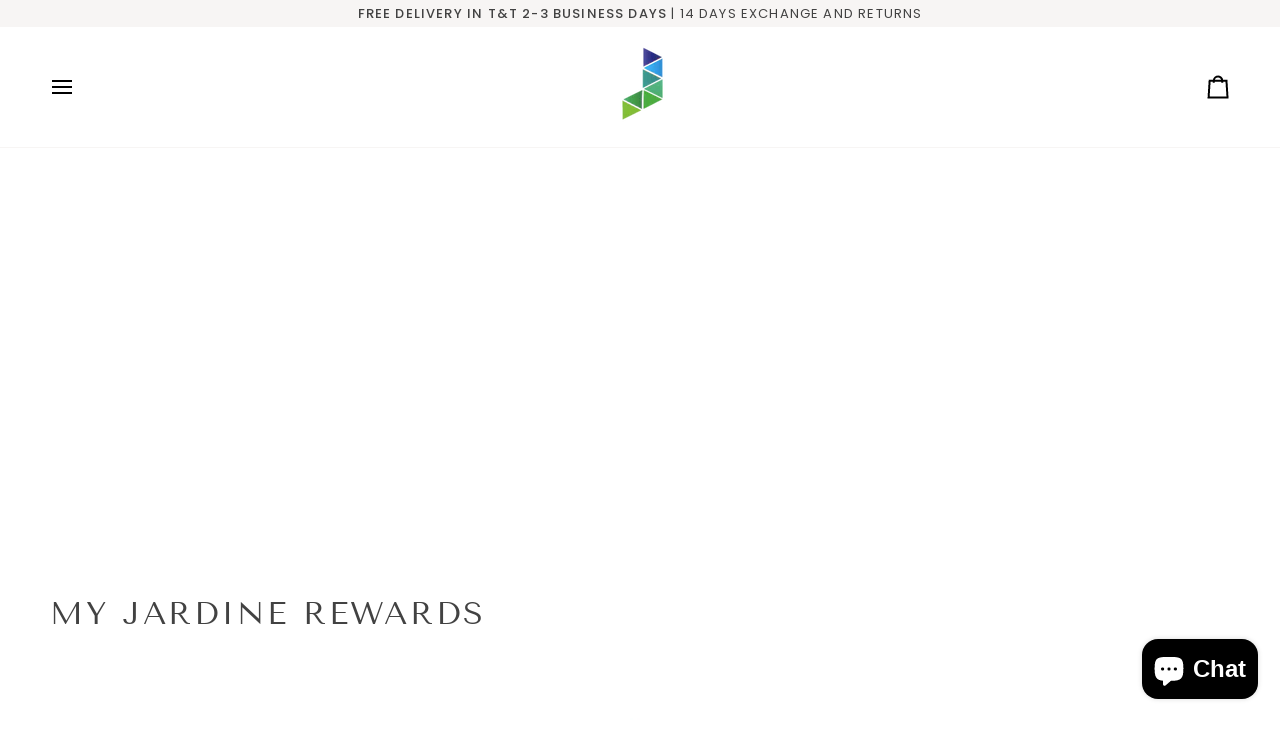

--- FILE ---
content_type: text/javascript
request_url: https://cdn.shopify.com/extensions/019bce5a-176c-797b-8ec6-65577e72d0a4/bonde-subscription-upsells-76/assets/conspire-b2b.js
body_size: 127711
content:
var w_=Object.defineProperty;var x_=(rr,Lt,kn)=>Lt in rr?w_(rr,Lt,{enumerable:!0,configurable:!0,writable:!0,value:kn}):rr[Lt]=kn;var St=(rr,Lt,kn)=>x_(rr,typeof Lt!="symbol"?Lt+"":Lt,kn);(function(){"use strict";function rr(n,o){for(var i=0;i<o.length;i++){const l=o[i];if(typeof l!="string"&&!Array.isArray(l)){for(const c in l)if(c!=="default"&&!(c in n)){const d=Object.getOwnPropertyDescriptor(l,c);d&&Object.defineProperty(n,c,d.get?d:{enumerable:!0,get:()=>l[c]})}}}return Object.freeze(Object.defineProperty(n,Symbol.toStringTag,{value:"Module"}))}function Lt(){return"xxxxxxxx-xxxx-4xxx-yxxx-xxxxxxxxxxxx".replace(/[xy]/g,function(n){const o=Math.random()*16|0;return(n==="x"?o:o&3|8).toString(16)})}function kn(){const n="conspire_session_id";let o=sessionStorage.getItem(n);return o||(o=Lt(),sessionStorage.setItem(n,o)),o}function hl(){var n;try{if(typeof window<"u"&&((n=window.Shopify)!=null&&n.checkout))return window.Shopify.checkout.token;const o=sessionStorage.getItem("cart");if(o)return JSON.parse(o).token}catch(o){console.error("[Analytics] Error getting cart token:",o)}}function ml(){return typeof window>"u"?"":window.location.hostname}let ho=[],pn=null;async function gl(){if(ho.length===0)return;const n=[...ho];ho=[];try{await fetch("/apps/conspire-bundle/api/analytics/upsells/track",{method:"POST",headers:{"Content-Type":"application/json"},body:JSON.stringify({events:n}),keepalive:!0})}catch(o){console.error("[Analytics] Error sending events:",o)}}function vl(n){ho.push(n),ho.length>=10?(pn&&(clearTimeout(pn),pn=null),gl()):pn||(pn=setTimeout(()=>{pn=null,gl()},5e3))}function Ru(n){const o=kn(),i=hl(),l=ml();n.offers.forEach(c=>{const d={event_type:"impression",event_id:Lt(),timestamp:Date.now(),shop:l,upsell_id:n.upsell_id,upsell_type:n.upsell_type,trigger_context:n.trigger_context,offer_product_id:c.offer_product_id,offer_variant_id:c.offer_variant_id,offer_position:c.offer_position,cart_token:i,session_id:o};vl(d)})}function Nu(n){const o={event_type:"click",event_id:Lt(),timestamp:Date.now(),shop:ml(),upsell_id:n.upsell_id,upsell_type:n.upsell_type,trigger_context:n.trigger_context,offer_product_id:n.offer_product_id,offer_variant_id:n.offer_variant_id,offer_position:n.offer_position,cart_token:hl(),session_id:kn()};vl(o)}function vi(n){const o={event_type:"add_to_cart",event_id:Lt(),timestamp:Date.now(),shop:ml(),upsell_id:n.upsell_id,upsell_type:n.upsell_type,trigger_context:n.trigger_context,offer_product_id:n.offer_product_id,offer_variant_id:n.offer_variant_id,offer_position:n.offer_position,cart_token:hl(),session_id:kn(),quantity:n.quantity};vl(o)}function Gg(){pn&&(clearTimeout(pn),pn=null),gl()}typeof window<"u"&&window.addEventListener("beforeunload",Gg);class Kg{constructor(o={}){St(this,"options");St(this,"originalFetch");St(this,"isInitialized",!1);St(this,"pendingRequests",new Set);St(this,"cartSidebarEnabled",null);St(this,"customCartSelectors",[]);St(this,"cartCountSelector",null);St(this,"cartBubbleSelector",null);St(this,"cartCountSelectors",[]);St(this,"cartBubbleSelectors",[]);St(this,"themePreset",null);St(this,"logEntries",[]);St(this,"maxLogEntries",50);St(this,"selectorDiagnostics",new Map);this.options={enableAnalytics:!0,enableGiftAutoAdd:!0,...o},this.originalFetch=window.fetch}log(o,i,l){const c={timestamp:new Date().toISOString(),level:o,message:i,data:l};this.logEntries.push(c),this.logEntries.length>this.maxLogEntries&&this.logEntries.shift();const d="[Cart Interceptor]";switch(o){case"error":console.error(`${d} ${i}`,l??"");break;case"warn":console.warn(`${d} ⚠️ ${i}`,l??"");break;case"info":console.log(`${d} ${i}`,l??"");break;case"debug":window.__CONSPIRE_DEBUG&&console.log(`${d} [DEBUG] ${i}`,l??"");break}setTimeout(()=>{try{localStorage.setItem("conspire_cart_interceptor_logs",JSON.stringify(this.logEntries))}catch{}},0)}testSelector(o,i){const l={selector:o,matchCount:0,lastChecked:new Date().toISOString(),valid:!0};try{const c=document.querySelectorAll(o);l.matchCount=c.length,c.length===0?this.log("warn",`Selector matches 0 elements: "${o}" (${i})`,{type:i}):this.log("debug",`Selector matches ${c.length} element(s): "${o}" (${i})`,{type:i,count:c.length})}catch(c){l.valid=!1,l.error=c instanceof Error?c.message:"Invalid selector syntax",this.log("error",`Invalid selector syntax: "${o}" (${i})`,{type:i,error:l.error})}return this.selectorDiagnostics.set(`${i}:${o}`,l),this.saveDiagnosticsToStorage(),l.matchCount}saveDiagnosticsToStorage(){try{const o={};this.selectorDiagnostics.forEach((i,l)=>{o[l]=i}),localStorage.setItem("conspire_selector_diagnostics",JSON.stringify(o))}catch{}}getDiagnostics(){return{logs:this.logEntries,selectors:Object.fromEntries(this.selectorDiagnostics),config:{cartCountSelectors:this.cartCountSelectors,cartBubbleSelectors:this.cartBubbleSelectors,customCartSelectors:this.customCartSelectors,themePreset:this.themePreset}}}init(){if(this.isInitialized){console.warn("[Cart Interceptor] Already initialized");return}console.log("[Cart Interceptor] Initializing..."),console.log("[Cart Interceptor] Options:",this.options),this.interceptFetch(),this.interceptForms(),this.interceptCustomEvents(),this.isInitialized=!0,console.log("[Cart Interceptor] Initialized successfully"),console.log("[Cart Interceptor] Original fetch saved:",typeof this.originalFetch),console.log("[Cart Interceptor] Current fetch:",typeof window.fetch)}interceptFetch(){const o=this;console.log("[Cart Interceptor] Setting up fetch interception..."),window.fetch=async function(...i){const[l,c]=i,d=typeof l=="string"?l:l instanceof Request?l.url:l.toString();if(d.includes("/cart")&&console.log("[Cart Interceptor] Fetch detected:",{url:d,method:c==null?void 0:c.method,hasBody:!!(c!=null&&c.body)}),d.includes("/cart/add.js")&&(c==null?void 0:c.method)==="POST"){console.log("[Cart Interceptor] ✓ Intercepted fetch to /cart/add.js"),console.log("[Cart Interceptor] Request config:",c),console.log("[Cart Interceptor] Request body:",c.body);try{let p;if(c.body instanceof FormData){console.log("[Cart Interceptor] Body is FormData, converting to JSON..."),p={id:c.body.get("id"),quantity:parseInt(c.body.get("quantity"))||1,properties:{}};for(const[P,k]of c.body.entries())if(P.startsWith("properties[")&&P.endsWith("]")){const R=P.replace("properties[","").replace("]","");p.properties[R]=k}const C=c.body.get("selling_plan");C&&(p.selling_plan=C)}else typeof c.body=="string"?p=JSON.parse(c.body):p=c.body||{};const m=p.items||[p],g=m.map(C=>`${C.id}:${C.quantity}`).join(","),v=Math.floor(Date.now()/500),f=`${g}:${v}`;if(o.pendingRequests.has(f))return console.log("[Cart Interceptor] ⚠️ Duplicate request detected, skipping:",f),new Response(JSON.stringify({items:[]}),{status:200,headers:{"Content-Type":"application/json"}});o.pendingRequests.add(f),console.log("[Cart Interceptor] Request key:",f);const w=await Promise.all(m.map(C=>o.processAddToCart(C))),_=p.items?{items:w}:w[0],E=new Headers(c.headers);E.set("Content-Type","application/json");const S={...c,headers:E,body:JSON.stringify(_)},x=await o.originalFetch.call(window,l,S);return setTimeout(()=>{o.pendingRequests.delete(f)},1e3),x.ok&&o.cartSidebarEnabled&&(console.log("[Cart Interceptor] Scheduling theme drawer close calls (sync, before response return)"),setTimeout(()=>o.closeThemeCartDrawer(),50),setTimeout(()=>o.closeThemeCartDrawer(),100),setTimeout(()=>o.closeThemeCartDrawer(),150),setTimeout(()=>o.closeThemeCartDrawer(),200),setTimeout(()=>o.closeThemeCartDrawer(),300),setTimeout(()=>o.closeThemeCartDrawer(),500)),x.ok&&o.triggerCartRefresh(),x}catch(p){return console.error("[Cart Interceptor] Error processing add to cart:",p),o.originalFetch.call(window,...i)}}if((d.includes("/cart/change.js")||d.includes("/cart/update.js"))&&(c==null?void 0:c.method)==="POST"){console.log("[Cart Interceptor] ✓ Intercepted fetch to",d);try{const p=await o.originalFetch.call(window,l,c);return p.ok&&setTimeout(()=>o.updateCartIconBadge(),100),p}catch(p){return console.error("[Cart Interceptor] Error in cart change/update:",p),o.originalFetch.call(window,...i)}}return o.originalFetch.call(window,...i)}}interceptForms(){console.log("[Cart Interceptor] Setting up form interception (logging only - fetch interceptor handles actual requests)..."),document.addEventListener("submit",o=>{const i=o.target;i.action&&i.action.includes("/cart/add")&&console.log("[Cart Interceptor] Form submit to /cart/add detected (will be handled by fetch interceptor):",{action:i.action,method:i.method,hasId:!!i.querySelector('[name="id"]')})})}interceptCustomEvents(){console.log("[Cart Interceptor] Setting up custom event listeners..."),document.addEventListener("click",c=>{var m;const p=c.target.closest('[name="add"], [data-add-to-cart], .add-to-cart, button[type="submit"]');if(p){const g=p.closest("form");(m=g==null?void 0:g.action)!=null&&m.includes("/cart/add")&&console.log("[Cart Interceptor] Add to cart button clicked:",{button:p,form:g==null?void 0:g.action})}},!0);const o=XMLHttpRequest.prototype.open,i=XMLHttpRequest.prototype.send;XMLHttpRequest.prototype.open=function(c,d){return this._url=d.toString(),this._method=c,o.apply(this,arguments)},XMLHttpRequest.prototype.send=function(c){const d=this._url,p=this._method;return d!=null&&d.includes("/cart/add")&&p==="POST"&&console.log("[Cart Interceptor] XMLHttpRequest to /cart/add detected:",{url:d,method:p,body:c}),i.apply(this,arguments)},["product:add","cart:add","theme:cart:add","shopify:section:load","variant:change"].forEach(c=>{document.addEventListener(c,d=>{console.log(`[Cart Interceptor] Custom event detected: ${c}`,d)})}),this.interceptCartIconClicks()}async checkCartSidebarEnabled(){var o,i,l,c,d,p,m;if(this.cartSidebarEnabled!==null)return this.cartSidebarEnabled;try{const g=await fetch("/apps/conspire-bundle/api/proxy_route/cart/sidebar-config",{method:"POST",headers:{"Content-Type":"application/json"},body:JSON.stringify({cart_items:[],cart_total:0})});if(!g.ok)return console.log("[Cart Interceptor] Failed to fetch sidebar config, assuming disabled"),this.cartSidebarEnabled=!1,!1;const v=await g.json(),f=((o=v.config)==null?void 0:o.is_enabled)??!1;return this.cartSidebarEnabled=f,this.customCartSelectors=((i=v.config)==null?void 0:i.custom_cart_selectors)??[],this.cartCountSelectors=((l=v.config)==null?void 0:l.cart_count_selectors)??[],this.cartBubbleSelectors=((c=v.config)==null?void 0:c.cart_bubble_selectors)??[],this.cartCountSelector=((d=v.config)==null?void 0:d.cart_count_selector)??null,this.cartBubbleSelector=((p=v.config)==null?void 0:p.cart_bubble_selector)??null,this.themePreset=((m=v.config)==null?void 0:m.theme_preset)??null,this.log("info","Cart sidebar config loaded",{enabled:f,themePreset:this.themePreset,cartCountSelectors:this.cartCountSelectors,cartBubbleSelectors:this.cartBubbleSelectors,customCartSelectors:this.customCartSelectors}),this.cartCountSelectors.forEach(w=>this.testSelector(w,"cart_count")),this.cartBubbleSelectors.forEach(w=>this.testSelector(w,"cart_bubble")),this.customCartSelectors.forEach(w=>this.testSelector(w,"custom_cart_icon")),f}catch(g){return console.log("[Cart Interceptor] Error checking sidebar config:",g),this.cartSidebarEnabled=!1,!1}}async interceptCartIconClicks(){if(!await this.checkCartSidebarEnabled()){console.log("[Cart Interceptor] Cart sidebar is disabled, skipping cart icon interception");return}const i=this,l=['[data-testid="cart-drawer-trigger"]','[id*="cart-icon-bubble"]',"#cart-icon-bubble",".header__cart-link a",'[aria-controls="cart-drawer"]',".js-header-cart-toggler",'[data-js-toggle="CartDrawer"]','[aria-controls="CartDrawer"]',".cart__toggle","[data-cart-drawer-toggle]",".navlink--cart","[data-cart-toggle]",".cart-drawer-button","#CartButton",".header__icon--cart","a.cart-icon-bubble"],c=this.getCustomCartSelectors(),d=[...l,...c];console.log("[Cart Interceptor] Setting up cart icon interception with selectors:",d);const p=()=>{d.forEach(m=>{try{document.querySelectorAll(m).forEach(v=>{v._conspireCartListener||(console.log("[Cart Interceptor] Attaching listener to cart icon:",m,v),v.addEventListener("click",f=>{console.log("[Cart Interceptor] Cart icon clicked!"),f.preventDefault(),f.stopPropagation(),f.stopImmediatePropagation(),i.closeThemeCartDrawer(),setTimeout(()=>i.closeThemeCartDrawer(),10),setTimeout(()=>i.closeThemeCartDrawer(),50),setTimeout(()=>i.closeThemeCartDrawer(),100),setTimeout(()=>i.closeThemeCartDrawer(),200),document.dispatchEvent(new CustomEvent("conspire:cart:open"))},!0),v._conspireCartListener=!0)})}catch{}})};p(),setTimeout(p,1e3),setTimeout(p,3e3),this.overrideThemeCartDrawerMethods()}overrideThemeCartDrawerMethods(){const o=this,i=(c,d)=>{var g,v;if(!c||c._conspireOverridden)return;const p=(g=c.open)==null?void 0:g.bind(c),m=(v=c.renderContents)==null?void 0:v.bind(c);p&&(c.open=function(...f){if(o.cartSidebarEnabled){console.log(`[Cart Interceptor] Blocked ${d}.open() - using our sidebar instead`),document.dispatchEvent(new CustomEvent("conspire:cart:open"));return}return p(...f)}),m&&(c.renderContents=function(f){if(o.cartSidebarEnabled){console.log(`[Cart Interceptor] Blocked ${d}.renderContents() - using our sidebar instead`),o.updateCartIconBadge(f),document.dispatchEvent(new CustomEvent("conspire:cart:open"));return}return m(f)}),c._conspireOverridden=!0,console.log(`[Cart Interceptor] Overrode ${d} methods`)},l=()=>{const c=document.querySelector("cart-drawer"),d=document.querySelector("cart-notification");i(c,"cart-drawer"),i(d,"cart-notification")};l(),setTimeout(l,500),setTimeout(l,1e3),setTimeout(l,2e3)}async updateCartIconBadge(o){try{if(o!=null&&o.sections){const v=o.sections["cart-icon-bubble"];if(v){const _=new DOMParser().parseFromString(v,"text/html").querySelector(".cart-count-bubble");document.querySelectorAll('.cart-count-bubble, [id*="cart-icon-bubble"] .cart-count-bubble').forEach(E=>{_&&(E.innerHTML=_.innerHTML)});return}}const i=await fetch("/cart.js");if(!i.ok)return;const c=(await i.json()).item_count,d=[];this.cartCountSelectors.length>0?d.push(...this.cartCountSelectors):this.cartCountSelector&&d.push(this.cartCountSelector),this.cartBubbleSelectors.length>0?d.push(...this.cartBubbleSelectors):this.cartBubbleSelector&&d.push(this.cartBubbleSelector),d.push(".cart-count-bubble",".cart-count","[data-cart-count]",".cart-item-count");let p=0;d.forEach(v=>{try{document.querySelectorAll(v).forEach(f=>{const w=f.querySelector("span")||f,_=w.textContent;if(_!==null){const E=_.trim();(/^\d+$/.test(E)||E==="")&&(w.textContent=c.toString(),p++)}})}catch(f){this.log("error",`Invalid selector in updateCartIconBadge: "${v}"`,{error:f.message})}}),(this.cartBubbleSelectors.length>0?this.cartBubbleSelectors:this.cartBubbleSelector?[this.cartBubbleSelector]:[".cart-count-bubble"]).forEach(v=>{try{document.querySelectorAll(v).forEach(f=>{const w=f;c===0?w.style.display="none":w.style.display=""})}catch{}}),(this.cartBubbleSelectors.length>0?[...this.cartBubbleSelectors,'[id*="cart-icon-bubble"]']:this.cartBubbleSelector?[this.cartBubbleSelector,'[id*="cart-icon-bubble"]']:['[id*="cart-icon-bubble"]']).forEach(v=>{try{document.querySelectorAll(v).forEach(f=>{const w=f.getAttribute("aria-label");w&&w.includes("item")&&f.setAttribute("aria-label",`Cart, ${c} item${c!==1?"s":""}`)})}catch{}}),this.log("info",`Updated cart icon badge to ${c}`,{itemCount:c,elementsUpdated:p,selectorsUsed:d.length})}catch(i){console.log("[Cart Interceptor] Error updating cart icon badge:",i)}}getCustomCartSelectors(){return this.customCartSelectors}closeThemeCartDrawer(){console.log("[Cart Interceptor] Attempting to close theme cart drawer...");const o=document.querySelector("cart-drawer-component");o!=null&&o.close&&(console.log("[Cart Interceptor] Calling cart-drawer-component.close()"),o.close()),o!=null&&o.closeDialog&&(console.log("[Cart Interceptor] Calling cart-drawer-component.closeDialog()"),o.closeDialog()),document.querySelectorAll('cart-drawer-component dialog, [role="dialog"][aria-labelledby*="cart"]').forEach(f=>{var w;console.log("[Cart Interceptor] Found cart dialog, closing...",f),(w=f.close)==null||w.call(f),f.classList.remove("open","active","is-open"),f.setAttribute("aria-hidden","true")});const l=document.getElementById("CartDrawer");l&&(console.log("[Cart Interceptor] Found Allure CartDrawer, closing..."),l.classList.remove("is-open","is-active","active","open"),l.setAttribute("aria-hidden","true"),l.style.transform="translateX(100%)",l.style.visibility="hidden",l.style.pointerEvents="none",l.close&&l.close());const c=document.querySelector(".js-drawer-overlay, .drawer__overlay, #DrawerOverlay");c&&(console.log("[Cart Interceptor] Found Allure overlay, hiding..."),c.style.opacity="0",c.style.visibility="hidden",c.style.pointerEvents="none");const d=document.querySelector("cart-drawer");d&&(console.log("[Cart Interceptor] Found Wokiee/Dawn cart-drawer element, closing..."),d.classList.remove("active","animate","is-open","is-active","open"),d.setAttribute("aria-hidden","true"),d.close&&d.close());const p=document.querySelector("cart-notification");p&&(console.log("[Cart Interceptor] Found cart-notification element, closing..."),p.classList.remove("active","animate","is-open","is-active","open"),p.setAttribute("aria-hidden","true"),p.close&&p.close()),document.querySelectorAll("#cart-drawer, .cart-drawer, [data-cart-drawer], .drawer--cart").forEach(f=>{var w;console.log("[Cart Interceptor] Found generic cart drawer, closing...",f),f.classList.remove("is-open","is-active","active","open","visible","drawer--is-open","animate"),f.setAttribute("aria-hidden","true"),f.style.transform="translateX(100%)",f.style.visibility="hidden",f.style.pointerEvents="none",(w=f.close)==null||w.call(f)}),document.querySelectorAll(".drawer-overlay, .cart-overlay, .modal-overlay, [data-drawer-overlay], .js-drawer-overlay, .drawer__overlay, .page-overlay").forEach(f=>{f.classList.remove("is-visible","is-active","active","open"),f.style.display="none",f.style.opacity="0",f.style.visibility="hidden",f.style.pointerEvents="none"}),document.body.style.position="",document.body.style.top="",document.body.style.width="",document.body.style.overflow="",document.body.style.pointerEvents="",document.body.classList.remove("cart-drawer-open","drawer-open","overflow-hidden","no-scroll","modal-open","drawer-visible","js-drawer-open"),document.querySelectorAll('[aria-controls="CartDrawer"], [aria-controls="cart-drawer"]').forEach(f=>{f.setAttribute("aria-expanded","false")}),document.dispatchEvent(new CustomEvent("cart-drawer:close")),document.dispatchEvent(new CustomEvent("drawer:close",{detail:{drawer:"cart"}})),document.dispatchEvent(new CustomEvent("theme:drawer:close"))}async processAddToCart(o){return console.log("[Cart Interceptor] Processing item:",o),o.properties||(o.properties={}),this.options.enableAnalytics&&o.properties._upsell_id&&this.trackUpsellAddToCart(o),this.options.enableGiftAutoAdd&&o.properties._gift==="true"&&console.log("[Cart Interceptor] Gift item detected"),o}trackUpsellAddToCart(o){const i=o.properties,l=i._upsell_type||"CART";console.log("[Cart Interceptor] Tracking upsell add to cart:",{upsell_id:i._upsell_id,variant_id:o.id,quantity:o.quantity}),vi({upsell_id:i._upsell_id,upsell_type:l,trigger_context:{},offer_product_id:i._upsell_product_id||"",offer_variant_id:o.id.toString(),offer_position:parseInt(i._upsell_position||"0"),quantity:o.quantity})}async triggerCartRefresh(){console.log("[Cart Interceptor] Triggering cart refresh events"),document.dispatchEvent(new CustomEvent("cart:refresh")),document.dispatchEvent(new CustomEvent("cart:updated")),this.updateCartIconBadge(),await this.checkCartSidebarEnabled()&&(this.closeThemeCartDrawer(),setTimeout(()=>this.closeThemeCartDrawer(),10),setTimeout(()=>this.closeThemeCartDrawer(),50),setTimeout(()=>this.closeThemeCartDrawer(),100),setTimeout(()=>this.closeThemeCartDrawer(),200),setTimeout(()=>this.closeThemeCartDrawer(),300),document.dispatchEvent(new CustomEvent("conspire:cart:open")))}destroy(){this.isInitialized&&(window.fetch=this.originalFetch,this.isInitialized=!1,console.log("[Cart Interceptor] Destroyed"))}}const yl=new Kg;typeof window<"u"&&(console.log("[Cart Interceptor] Script loaded, readyState:",document.readyState),document.readyState==="loading"?(console.log("[Cart Interceptor] Waiting for DOMContentLoaded..."),document.addEventListener("DOMContentLoaded",()=>{console.log("[Cart Interceptor] DOMContentLoaded fired, initializing..."),yl.init()})):(console.log("[Cart Interceptor] DOM already loaded, initializing immediately..."),yl.init())),window.ConspireCartInterceptor=yl,console.log("[Cart Interceptor] Exposed to window.ConspireCartInterceptor for debugging");function yi(n){return n&&n.__esModule&&Object.prototype.hasOwnProperty.call(n,"default")?n.default:n}var wl={exports:{}},mo={},xl={exports:{}},je={};/**
 * @license React
 * react.production.min.js
 *
 * Copyright (c) Facebook, Inc. and its affiliates.
 *
 * This source code is licensed under the MIT license found in the
 * LICENSE file in the root directory of this source tree.
 */var Tu;function Qg(){if(Tu)return je;Tu=1;var n=Symbol.for("react.element"),o=Symbol.for("react.portal"),i=Symbol.for("react.fragment"),l=Symbol.for("react.strict_mode"),c=Symbol.for("react.profiler"),d=Symbol.for("react.provider"),p=Symbol.for("react.context"),m=Symbol.for("react.forward_ref"),g=Symbol.for("react.suspense"),v=Symbol.for("react.memo"),f=Symbol.for("react.lazy"),w=Symbol.iterator;function _(j){return j===null||typeof j!="object"?null:(j=w&&j[w]||j["@@iterator"],typeof j=="function"?j:null)}var E={isMounted:function(){return!1},enqueueForceUpdate:function(){},enqueueReplaceState:function(){},enqueueSetState:function(){}},S=Object.assign,x={};function C(j,M,re){this.props=j,this.context=M,this.refs=x,this.updater=re||E}C.prototype.isReactComponent={},C.prototype.setState=function(j,M){if(typeof j!="object"&&typeof j!="function"&&j!=null)throw Error("setState(...): takes an object of state variables to update or a function which returns an object of state variables.");this.updater.enqueueSetState(this,j,M,"setState")},C.prototype.forceUpdate=function(j){this.updater.enqueueForceUpdate(this,j,"forceUpdate")};function P(){}P.prototype=C.prototype;function k(j,M,re){this.props=j,this.context=M,this.refs=x,this.updater=re||E}var R=k.prototype=new P;R.constructor=k,S(R,C.prototype),R.isPureReactComponent=!0;var F=Array.isArray,L=Object.prototype.hasOwnProperty,U={current:null},H={key:!0,ref:!0,__self:!0,__source:!0};function J(j,M,re){var Z,ae={},ge=null,se=null;if(M!=null)for(Z in M.ref!==void 0&&(se=M.ref),M.key!==void 0&&(ge=""+M.key),M)L.call(M,Z)&&!H.hasOwnProperty(Z)&&(ae[Z]=M[Z]);var he=arguments.length-2;if(he===1)ae.children=re;else if(1<he){for(var Se=Array(he),Ce=0;Ce<he;Ce++)Se[Ce]=arguments[Ce+2];ae.children=Se}if(j&&j.defaultProps)for(Z in he=j.defaultProps,he)ae[Z]===void 0&&(ae[Z]=he[Z]);return{$$typeof:n,type:j,key:ge,ref:se,props:ae,_owner:U.current}}function Q(j,M){return{$$typeof:n,type:j.type,key:M,ref:j.ref,props:j.props,_owner:j._owner}}function X(j){return typeof j=="object"&&j!==null&&j.$$typeof===n}function ne(j){var M={"=":"=0",":":"=2"};return"$"+j.replace(/[=:]/g,function(re){return M[re]})}var B=/\/+/g;function q(j,M){return typeof j=="object"&&j!==null&&j.key!=null?ne(""+j.key):M.toString(36)}function Y(j,M,re,Z,ae){var ge=typeof j;(ge==="undefined"||ge==="boolean")&&(j=null);var se=!1;if(j===null)se=!0;else switch(ge){case"string":case"number":se=!0;break;case"object":switch(j.$$typeof){case n:case o:se=!0}}if(se)return se=j,ae=ae(se),j=Z===""?"."+q(se,0):Z,F(ae)?(re="",j!=null&&(re=j.replace(B,"$&/")+"/"),Y(ae,M,re,"",function(Ce){return Ce})):ae!=null&&(X(ae)&&(ae=Q(ae,re+(!ae.key||se&&se.key===ae.key?"":(""+ae.key).replace(B,"$&/")+"/")+j)),M.push(ae)),1;if(se=0,Z=Z===""?".":Z+":",F(j))for(var he=0;he<j.length;he++){ge=j[he];var Se=Z+q(ge,he);se+=Y(ge,M,re,Se,ae)}else if(Se=_(j),typeof Se=="function")for(j=Se.call(j),he=0;!(ge=j.next()).done;)ge=ge.value,Se=Z+q(ge,he++),se+=Y(ge,M,re,Se,ae);else if(ge==="object")throw M=String(j),Error("Objects are not valid as a React child (found: "+(M==="[object Object]"?"object with keys {"+Object.keys(j).join(", ")+"}":M)+"). If you meant to render a collection of children, use an array instead.");return se}function K(j,M,re){if(j==null)return j;var Z=[],ae=0;return Y(j,Z,"","",function(ge){return M.call(re,ge,ae++)}),Z}function O(j){if(j._status===-1){var M=j._result;M=M(),M.then(function(re){(j._status===0||j._status===-1)&&(j._status=1,j._result=re)},function(re){(j._status===0||j._status===-1)&&(j._status=2,j._result=re)}),j._status===-1&&(j._status=0,j._result=M)}if(j._status===1)return j._result.default;throw j._result}var G={current:null},T={transition:null},I={ReactCurrentDispatcher:G,ReactCurrentBatchConfig:T,ReactCurrentOwner:U};function D(){throw Error("act(...) is not supported in production builds of React.")}return je.Children={map:K,forEach:function(j,M,re){K(j,function(){M.apply(this,arguments)},re)},count:function(j){var M=0;return K(j,function(){M++}),M},toArray:function(j){return K(j,function(M){return M})||[]},only:function(j){if(!X(j))throw Error("React.Children.only expected to receive a single React element child.");return j}},je.Component=C,je.Fragment=i,je.Profiler=c,je.PureComponent=k,je.StrictMode=l,je.Suspense=g,je.__SECRET_INTERNALS_DO_NOT_USE_OR_YOU_WILL_BE_FIRED=I,je.act=D,je.cloneElement=function(j,M,re){if(j==null)throw Error("React.cloneElement(...): The argument must be a React element, but you passed "+j+".");var Z=S({},j.props),ae=j.key,ge=j.ref,se=j._owner;if(M!=null){if(M.ref!==void 0&&(ge=M.ref,se=U.current),M.key!==void 0&&(ae=""+M.key),j.type&&j.type.defaultProps)var he=j.type.defaultProps;for(Se in M)L.call(M,Se)&&!H.hasOwnProperty(Se)&&(Z[Se]=M[Se]===void 0&&he!==void 0?he[Se]:M[Se])}var Se=arguments.length-2;if(Se===1)Z.children=re;else if(1<Se){he=Array(Se);for(var Ce=0;Ce<Se;Ce++)he[Ce]=arguments[Ce+2];Z.children=he}return{$$typeof:n,type:j.type,key:ae,ref:ge,props:Z,_owner:se}},je.createContext=function(j){return j={$$typeof:p,_currentValue:j,_currentValue2:j,_threadCount:0,Provider:null,Consumer:null,_defaultValue:null,_globalName:null},j.Provider={$$typeof:d,_context:j},j.Consumer=j},je.createElement=J,je.createFactory=function(j){var M=J.bind(null,j);return M.type=j,M},je.createRef=function(){return{current:null}},je.forwardRef=function(j){return{$$typeof:m,render:j}},je.isValidElement=X,je.lazy=function(j){return{$$typeof:f,_payload:{_status:-1,_result:j},_init:O}},je.memo=function(j,M){return{$$typeof:v,type:j,compare:M===void 0?null:M}},je.startTransition=function(j){var M=T.transition;T.transition={};try{j()}finally{T.transition=M}},je.unstable_act=D,je.useCallback=function(j,M){return G.current.useCallback(j,M)},je.useContext=function(j){return G.current.useContext(j)},je.useDebugValue=function(){},je.useDeferredValue=function(j){return G.current.useDeferredValue(j)},je.useEffect=function(j,M){return G.current.useEffect(j,M)},je.useId=function(){return G.current.useId()},je.useImperativeHandle=function(j,M,re){return G.current.useImperativeHandle(j,M,re)},je.useInsertionEffect=function(j,M){return G.current.useInsertionEffect(j,M)},je.useLayoutEffect=function(j,M){return G.current.useLayoutEffect(j,M)},je.useMemo=function(j,M){return G.current.useMemo(j,M)},je.useReducer=function(j,M,re){return G.current.useReducer(j,M,re)},je.useRef=function(j){return G.current.useRef(j)},je.useState=function(j){return G.current.useState(j)},je.useSyncExternalStore=function(j,M,re){return G.current.useSyncExternalStore(j,M,re)},je.useTransition=function(){return G.current.useTransition()},je.version="18.3.1",je}var Iu;function go(){return Iu||(Iu=1,xl.exports=Qg()),xl.exports}/**
 * @license React
 * react-jsx-runtime.production.min.js
 *
 * Copyright (c) Facebook, Inc. and its affiliates.
 *
 * This source code is licensed under the MIT license found in the
 * LICENSE file in the root directory of this source tree.
 */var Au;function Yg(){if(Au)return mo;Au=1;var n=go(),o=Symbol.for("react.element"),i=Symbol.for("react.fragment"),l=Object.prototype.hasOwnProperty,c=n.__SECRET_INTERNALS_DO_NOT_USE_OR_YOU_WILL_BE_FIRED.ReactCurrentOwner,d={key:!0,ref:!0,__self:!0,__source:!0};function p(m,g,v){var f,w={},_=null,E=null;v!==void 0&&(_=""+v),g.key!==void 0&&(_=""+g.key),g.ref!==void 0&&(E=g.ref);for(f in g)l.call(g,f)&&!d.hasOwnProperty(f)&&(w[f]=g[f]);if(m&&m.defaultProps)for(f in g=m.defaultProps,g)w[f]===void 0&&(w[f]=g[f]);return{$$typeof:o,type:m,key:_,ref:E,props:w,_owner:c.current}}return mo.Fragment=i,mo.jsx=p,mo.jsxs=p,mo}var Du;function Xg(){return Du||(Du=1,wl.exports=Yg()),wl.exports}var a=Xg(),y=go();const en=yi(y),Jg=rr({__proto__:null,default:en},[y]);var wi={},bl={exports:{}},_t={},Sl={exports:{}},_l={};/**
 * @license React
 * scheduler.production.min.js
 *
 * Copyright (c) Facebook, Inc. and its affiliates.
 *
 * This source code is licensed under the MIT license found in the
 * LICENSE file in the root directory of this source tree.
 */var Lu;function Zg(){return Lu||(Lu=1,function(n){function o(T,I){var D=T.length;T.push(I);e:for(;0<D;){var j=D-1>>>1,M=T[j];if(0<c(M,I))T[j]=I,T[D]=M,D=j;else break e}}function i(T){return T.length===0?null:T[0]}function l(T){if(T.length===0)return null;var I=T[0],D=T.pop();if(D!==I){T[0]=D;e:for(var j=0,M=T.length,re=M>>>1;j<re;){var Z=2*(j+1)-1,ae=T[Z],ge=Z+1,se=T[ge];if(0>c(ae,D))ge<M&&0>c(se,ae)?(T[j]=se,T[ge]=D,j=ge):(T[j]=ae,T[Z]=D,j=Z);else if(ge<M&&0>c(se,D))T[j]=se,T[ge]=D,j=ge;else break e}}return I}function c(T,I){var D=T.sortIndex-I.sortIndex;return D!==0?D:T.id-I.id}if(typeof performance=="object"&&typeof performance.now=="function"){var d=performance;n.unstable_now=function(){return d.now()}}else{var p=Date,m=p.now();n.unstable_now=function(){return p.now()-m}}var g=[],v=[],f=1,w=null,_=3,E=!1,S=!1,x=!1,C=typeof setTimeout=="function"?setTimeout:null,P=typeof clearTimeout=="function"?clearTimeout:null,k=typeof setImmediate<"u"?setImmediate:null;typeof navigator<"u"&&navigator.scheduling!==void 0&&navigator.scheduling.isInputPending!==void 0&&navigator.scheduling.isInputPending.bind(navigator.scheduling);function R(T){for(var I=i(v);I!==null;){if(I.callback===null)l(v);else if(I.startTime<=T)l(v),I.sortIndex=I.expirationTime,o(g,I);else break;I=i(v)}}function F(T){if(x=!1,R(T),!S)if(i(g)!==null)S=!0,O(L);else{var I=i(v);I!==null&&G(F,I.startTime-T)}}function L(T,I){S=!1,x&&(x=!1,P(J),J=-1),E=!0;var D=_;try{for(R(I),w=i(g);w!==null&&(!(w.expirationTime>I)||T&&!ne());){var j=w.callback;if(typeof j=="function"){w.callback=null,_=w.priorityLevel;var M=j(w.expirationTime<=I);I=n.unstable_now(),typeof M=="function"?w.callback=M:w===i(g)&&l(g),R(I)}else l(g);w=i(g)}if(w!==null)var re=!0;else{var Z=i(v);Z!==null&&G(F,Z.startTime-I),re=!1}return re}finally{w=null,_=D,E=!1}}var U=!1,H=null,J=-1,Q=5,X=-1;function ne(){return!(n.unstable_now()-X<Q)}function B(){if(H!==null){var T=n.unstable_now();X=T;var I=!0;try{I=H(!0,T)}finally{I?q():(U=!1,H=null)}}else U=!1}var q;if(typeof k=="function")q=function(){k(B)};else if(typeof MessageChannel<"u"){var Y=new MessageChannel,K=Y.port2;Y.port1.onmessage=B,q=function(){K.postMessage(null)}}else q=function(){C(B,0)};function O(T){H=T,U||(U=!0,q())}function G(T,I){J=C(function(){T(n.unstable_now())},I)}n.unstable_IdlePriority=5,n.unstable_ImmediatePriority=1,n.unstable_LowPriority=4,n.unstable_NormalPriority=3,n.unstable_Profiling=null,n.unstable_UserBlockingPriority=2,n.unstable_cancelCallback=function(T){T.callback=null},n.unstable_continueExecution=function(){S||E||(S=!0,O(L))},n.unstable_forceFrameRate=function(T){0>T||125<T?console.error("forceFrameRate takes a positive int between 0 and 125, forcing frame rates higher than 125 fps is not supported"):Q=0<T?Math.floor(1e3/T):5},n.unstable_getCurrentPriorityLevel=function(){return _},n.unstable_getFirstCallbackNode=function(){return i(g)},n.unstable_next=function(T){switch(_){case 1:case 2:case 3:var I=3;break;default:I=_}var D=_;_=I;try{return T()}finally{_=D}},n.unstable_pauseExecution=function(){},n.unstable_requestPaint=function(){},n.unstable_runWithPriority=function(T,I){switch(T){case 1:case 2:case 3:case 4:case 5:break;default:T=3}var D=_;_=T;try{return I()}finally{_=D}},n.unstable_scheduleCallback=function(T,I,D){var j=n.unstable_now();switch(typeof D=="object"&&D!==null?(D=D.delay,D=typeof D=="number"&&0<D?j+D:j):D=j,T){case 1:var M=-1;break;case 2:M=250;break;case 5:M=1073741823;break;case 4:M=1e4;break;default:M=5e3}return M=D+M,T={id:f++,callback:I,priorityLevel:T,startTime:D,expirationTime:M,sortIndex:-1},D>j?(T.sortIndex=D,o(v,T),i(g)===null&&T===i(v)&&(x?(P(J),J=-1):x=!0,G(F,D-j))):(T.sortIndex=M,o(g,T),S||E||(S=!0,O(L))),T},n.unstable_shouldYield=ne,n.unstable_wrapCallback=function(T){var I=_;return function(){var D=_;_=I;try{return T.apply(this,arguments)}finally{_=D}}}}(_l)),_l}var Ou;function ev(){return Ou||(Ou=1,Sl.exports=Zg()),Sl.exports}/**
 * @license React
 * react-dom.production.min.js
 *
 * Copyright (c) Facebook, Inc. and its affiliates.
 *
 * This source code is licensed under the MIT license found in the
 * LICENSE file in the root directory of this source tree.
 */var Mu;function tv(){if(Mu)return _t;Mu=1;var n=go(),o=ev();function i(e){for(var t="https://reactjs.org/docs/error-decoder.html?invariant="+e,r=1;r<arguments.length;r++)t+="&args[]="+encodeURIComponent(arguments[r]);return"Minified React error #"+e+"; visit "+t+" for the full message or use the non-minified dev environment for full errors and additional helpful warnings."}var l=new Set,c={};function d(e,t){p(e,t),p(e+"Capture",t)}function p(e,t){for(c[e]=t,e=0;e<t.length;e++)l.add(t[e])}var m=!(typeof window>"u"||typeof window.document>"u"||typeof window.document.createElement>"u"),g=Object.prototype.hasOwnProperty,v=/^[:A-Z_a-z\u00C0-\u00D6\u00D8-\u00F6\u00F8-\u02FF\u0370-\u037D\u037F-\u1FFF\u200C-\u200D\u2070-\u218F\u2C00-\u2FEF\u3001-\uD7FF\uF900-\uFDCF\uFDF0-\uFFFD][:A-Z_a-z\u00C0-\u00D6\u00D8-\u00F6\u00F8-\u02FF\u0370-\u037D\u037F-\u1FFF\u200C-\u200D\u2070-\u218F\u2C00-\u2FEF\u3001-\uD7FF\uF900-\uFDCF\uFDF0-\uFFFD\-.0-9\u00B7\u0300-\u036F\u203F-\u2040]*$/,f={},w={};function _(e){return g.call(w,e)?!0:g.call(f,e)?!1:v.test(e)?w[e]=!0:(f[e]=!0,!1)}function E(e,t,r,s){if(r!==null&&r.type===0)return!1;switch(typeof t){case"function":case"symbol":return!0;case"boolean":return s?!1:r!==null?!r.acceptsBooleans:(e=e.toLowerCase().slice(0,5),e!=="data-"&&e!=="aria-");default:return!1}}function S(e,t,r,s){if(t===null||typeof t>"u"||E(e,t,r,s))return!0;if(s)return!1;if(r!==null)switch(r.type){case 3:return!t;case 4:return t===!1;case 5:return isNaN(t);case 6:return isNaN(t)||1>t}return!1}function x(e,t,r,s,u,h,b){this.acceptsBooleans=t===2||t===3||t===4,this.attributeName=s,this.attributeNamespace=u,this.mustUseProperty=r,this.propertyName=e,this.type=t,this.sanitizeURL=h,this.removeEmptyString=b}var C={};"children dangerouslySetInnerHTML defaultValue defaultChecked innerHTML suppressContentEditableWarning suppressHydrationWarning style".split(" ").forEach(function(e){C[e]=new x(e,0,!1,e,null,!1,!1)}),[["acceptCharset","accept-charset"],["className","class"],["htmlFor","for"],["httpEquiv","http-equiv"]].forEach(function(e){var t=e[0];C[t]=new x(t,1,!1,e[1],null,!1,!1)}),["contentEditable","draggable","spellCheck","value"].forEach(function(e){C[e]=new x(e,2,!1,e.toLowerCase(),null,!1,!1)}),["autoReverse","externalResourcesRequired","focusable","preserveAlpha"].forEach(function(e){C[e]=new x(e,2,!1,e,null,!1,!1)}),"allowFullScreen async autoFocus autoPlay controls default defer disabled disablePictureInPicture disableRemotePlayback formNoValidate hidden loop noModule noValidate open playsInline readOnly required reversed scoped seamless itemScope".split(" ").forEach(function(e){C[e]=new x(e,3,!1,e.toLowerCase(),null,!1,!1)}),["checked","multiple","muted","selected"].forEach(function(e){C[e]=new x(e,3,!0,e,null,!1,!1)}),["capture","download"].forEach(function(e){C[e]=new x(e,4,!1,e,null,!1,!1)}),["cols","rows","size","span"].forEach(function(e){C[e]=new x(e,6,!1,e,null,!1,!1)}),["rowSpan","start"].forEach(function(e){C[e]=new x(e,5,!1,e.toLowerCase(),null,!1,!1)});var P=/[\-:]([a-z])/g;function k(e){return e[1].toUpperCase()}"accent-height alignment-baseline arabic-form baseline-shift cap-height clip-path clip-rule color-interpolation color-interpolation-filters color-profile color-rendering dominant-baseline enable-background fill-opacity fill-rule flood-color flood-opacity font-family font-size font-size-adjust font-stretch font-style font-variant font-weight glyph-name glyph-orientation-horizontal glyph-orientation-vertical horiz-adv-x horiz-origin-x image-rendering letter-spacing lighting-color marker-end marker-mid marker-start overline-position overline-thickness paint-order panose-1 pointer-events rendering-intent shape-rendering stop-color stop-opacity strikethrough-position strikethrough-thickness stroke-dasharray stroke-dashoffset stroke-linecap stroke-linejoin stroke-miterlimit stroke-opacity stroke-width text-anchor text-decoration text-rendering underline-position underline-thickness unicode-bidi unicode-range units-per-em v-alphabetic v-hanging v-ideographic v-mathematical vector-effect vert-adv-y vert-origin-x vert-origin-y word-spacing writing-mode xmlns:xlink x-height".split(" ").forEach(function(e){var t=e.replace(P,k);C[t]=new x(t,1,!1,e,null,!1,!1)}),"xlink:actuate xlink:arcrole xlink:role xlink:show xlink:title xlink:type".split(" ").forEach(function(e){var t=e.replace(P,k);C[t]=new x(t,1,!1,e,"http://www.w3.org/1999/xlink",!1,!1)}),["xml:base","xml:lang","xml:space"].forEach(function(e){var t=e.replace(P,k);C[t]=new x(t,1,!1,e,"http://www.w3.org/XML/1998/namespace",!1,!1)}),["tabIndex","crossOrigin"].forEach(function(e){C[e]=new x(e,1,!1,e.toLowerCase(),null,!1,!1)}),C.xlinkHref=new x("xlinkHref",1,!1,"xlink:href","http://www.w3.org/1999/xlink",!0,!1),["src","href","action","formAction"].forEach(function(e){C[e]=new x(e,1,!1,e.toLowerCase(),null,!0,!0)});function R(e,t,r,s){var u=C.hasOwnProperty(t)?C[t]:null;(u!==null?u.type!==0:s||!(2<t.length)||t[0]!=="o"&&t[0]!=="O"||t[1]!=="n"&&t[1]!=="N")&&(S(t,r,u,s)&&(r=null),s||u===null?_(t)&&(r===null?e.removeAttribute(t):e.setAttribute(t,""+r)):u.mustUseProperty?e[u.propertyName]=r===null?u.type===3?!1:"":r:(t=u.attributeName,s=u.attributeNamespace,r===null?e.removeAttribute(t):(u=u.type,r=u===3||u===4&&r===!0?"":""+r,s?e.setAttributeNS(s,t,r):e.setAttribute(t,r))))}var F=n.__SECRET_INTERNALS_DO_NOT_USE_OR_YOU_WILL_BE_FIRED,L=Symbol.for("react.element"),U=Symbol.for("react.portal"),H=Symbol.for("react.fragment"),J=Symbol.for("react.strict_mode"),Q=Symbol.for("react.profiler"),X=Symbol.for("react.provider"),ne=Symbol.for("react.context"),B=Symbol.for("react.forward_ref"),q=Symbol.for("react.suspense"),Y=Symbol.for("react.suspense_list"),K=Symbol.for("react.memo"),O=Symbol.for("react.lazy"),G=Symbol.for("react.offscreen"),T=Symbol.iterator;function I(e){return e===null||typeof e!="object"?null:(e=T&&e[T]||e["@@iterator"],typeof e=="function"?e:null)}var D=Object.assign,j;function M(e){if(j===void 0)try{throw Error()}catch(r){var t=r.stack.trim().match(/\n( *(at )?)/);j=t&&t[1]||""}return`
`+j+e}var re=!1;function Z(e,t){if(!e||re)return"";re=!0;var r=Error.prepareStackTrace;Error.prepareStackTrace=void 0;try{if(t)if(t=function(){throw Error()},Object.defineProperty(t.prototype,"props",{set:function(){throw Error()}}),typeof Reflect=="object"&&Reflect.construct){try{Reflect.construct(t,[])}catch(V){var s=V}Reflect.construct(e,[],t)}else{try{t.call()}catch(V){s=V}e.call(t.prototype)}else{try{throw Error()}catch(V){s=V}e()}}catch(V){if(V&&s&&typeof V.stack=="string"){for(var u=V.stack.split(`
`),h=s.stack.split(`
`),b=u.length-1,N=h.length-1;1<=b&&0<=N&&u[b]!==h[N];)N--;for(;1<=b&&0<=N;b--,N--)if(u[b]!==h[N]){if(b!==1||N!==1)do if(b--,N--,0>N||u[b]!==h[N]){var A=`
`+u[b].replace(" at new "," at ");return e.displayName&&A.includes("<anonymous>")&&(A=A.replace("<anonymous>",e.displayName)),A}while(1<=b&&0<=N);break}}}finally{re=!1,Error.prepareStackTrace=r}return(e=e?e.displayName||e.name:"")?M(e):""}function ae(e){switch(e.tag){case 5:return M(e.type);case 16:return M("Lazy");case 13:return M("Suspense");case 19:return M("SuspenseList");case 0:case 2:case 15:return e=Z(e.type,!1),e;case 11:return e=Z(e.type.render,!1),e;case 1:return e=Z(e.type,!0),e;default:return""}}function ge(e){if(e==null)return null;if(typeof e=="function")return e.displayName||e.name||null;if(typeof e=="string")return e;switch(e){case H:return"Fragment";case U:return"Portal";case Q:return"Profiler";case J:return"StrictMode";case q:return"Suspense";case Y:return"SuspenseList"}if(typeof e=="object")switch(e.$$typeof){case ne:return(e.displayName||"Context")+".Consumer";case X:return(e._context.displayName||"Context")+".Provider";case B:var t=e.render;return e=e.displayName,e||(e=t.displayName||t.name||"",e=e!==""?"ForwardRef("+e+")":"ForwardRef"),e;case K:return t=e.displayName||null,t!==null?t:ge(e.type)||"Memo";case O:t=e._payload,e=e._init;try{return ge(e(t))}catch{}}return null}function se(e){var t=e.type;switch(e.tag){case 24:return"Cache";case 9:return(t.displayName||"Context")+".Consumer";case 10:return(t._context.displayName||"Context")+".Provider";case 18:return"DehydratedFragment";case 11:return e=t.render,e=e.displayName||e.name||"",t.displayName||(e!==""?"ForwardRef("+e+")":"ForwardRef");case 7:return"Fragment";case 5:return t;case 4:return"Portal";case 3:return"Root";case 6:return"Text";case 16:return ge(t);case 8:return t===J?"StrictMode":"Mode";case 22:return"Offscreen";case 12:return"Profiler";case 21:return"Scope";case 13:return"Suspense";case 19:return"SuspenseList";case 25:return"TracingMarker";case 1:case 0:case 17:case 2:case 14:case 15:if(typeof t=="function")return t.displayName||t.name||null;if(typeof t=="string")return t}return null}function he(e){switch(typeof e){case"boolean":case"number":case"string":case"undefined":return e;case"object":return e;default:return""}}function Se(e){var t=e.type;return(e=e.nodeName)&&e.toLowerCase()==="input"&&(t==="checkbox"||t==="radio")}function Ce(e){var t=Se(e)?"checked":"value",r=Object.getOwnPropertyDescriptor(e.constructor.prototype,t),s=""+e[t];if(!e.hasOwnProperty(t)&&typeof r<"u"&&typeof r.get=="function"&&typeof r.set=="function"){var u=r.get,h=r.set;return Object.defineProperty(e,t,{configurable:!0,get:function(){return u.call(this)},set:function(b){s=""+b,h.call(this,b)}}),Object.defineProperty(e,t,{enumerable:r.enumerable}),{getValue:function(){return s},setValue:function(b){s=""+b},stopTracking:function(){e._valueTracker=null,delete e[t]}}}}function Re(e){e._valueTracker||(e._valueTracker=Ce(e))}function Te(e){if(!e)return!1;var t=e._valueTracker;if(!t)return!0;var r=t.getValue(),s="";return e&&(s=Se(e)?e.checked?"true":"false":e.value),e=s,e!==r?(t.setValue(e),!0):!1}function de(e){if(e=e||(typeof document<"u"?document:void 0),typeof e>"u")return null;try{return e.activeElement||e.body}catch{return e.body}}function ve(e,t){var r=t.checked;return D({},t,{defaultChecked:void 0,defaultValue:void 0,value:void 0,checked:r??e._wrapperState.initialChecked})}function me(e,t){var r=t.defaultValue==null?"":t.defaultValue,s=t.checked!=null?t.checked:t.defaultChecked;r=he(t.value!=null?t.value:r),e._wrapperState={initialChecked:s,initialValue:r,controlled:t.type==="checkbox"||t.type==="radio"?t.checked!=null:t.value!=null}}function xe(e,t){t=t.checked,t!=null&&R(e,"checked",t,!1)}function Pe(e,t){xe(e,t);var r=he(t.value),s=t.type;if(r!=null)s==="number"?(r===0&&e.value===""||e.value!=r)&&(e.value=""+r):e.value!==""+r&&(e.value=""+r);else if(s==="submit"||s==="reset"){e.removeAttribute("value");return}t.hasOwnProperty("value")?Be(e,t.type,r):t.hasOwnProperty("defaultValue")&&Be(e,t.type,he(t.defaultValue)),t.checked==null&&t.defaultChecked!=null&&(e.defaultChecked=!!t.defaultChecked)}function wt(e,t,r){if(t.hasOwnProperty("value")||t.hasOwnProperty("defaultValue")){var s=t.type;if(!(s!=="submit"&&s!=="reset"||t.value!==void 0&&t.value!==null))return;t=""+e._wrapperState.initialValue,r||t===e.value||(e.value=t),e.defaultValue=t}r=e.name,r!==""&&(e.name=""),e.defaultChecked=!!e._wrapperState.initialChecked,r!==""&&(e.name=r)}function Be(e,t,r){(t!=="number"||de(e.ownerDocument)!==e)&&(r==null?e.defaultValue=""+e._wrapperState.initialValue:e.defaultValue!==""+r&&(e.defaultValue=""+r))}var dt=Array.isArray;function Oe(e,t,r,s){if(e=e.options,t){t={};for(var u=0;u<r.length;u++)t["$"+r[u]]=!0;for(r=0;r<e.length;r++)u=t.hasOwnProperty("$"+e[r].value),e[r].selected!==u&&(e[r].selected=u),u&&s&&(e[r].defaultSelected=!0)}else{for(r=""+he(r),t=null,u=0;u<e.length;u++){if(e[u].value===r){e[u].selected=!0,s&&(e[u].defaultSelected=!0);return}t!==null||e[u].disabled||(t=e[u])}t!==null&&(t.selected=!0)}}function ft(e,t){if(t.dangerouslySetInnerHTML!=null)throw Error(i(91));return D({},t,{value:void 0,defaultValue:void 0,children:""+e._wrapperState.initialValue})}function No(e,t){var r=t.value;if(r==null){if(r=t.children,t=t.defaultValue,r!=null){if(t!=null)throw Error(i(92));if(dt(r)){if(1<r.length)throw Error(i(93));r=r[0]}t=r}t==null&&(t=""),r=t}e._wrapperState={initialValue:he(r)}}function $r(e,t){var r=he(t.value),s=he(t.defaultValue);r!=null&&(r=""+r,r!==e.value&&(e.value=r),t.defaultValue==null&&e.defaultValue!==r&&(e.defaultValue=r)),s!=null&&(e.defaultValue=""+s)}function To(e){var t=e.textContent;t===e._wrapperState.initialValue&&t!==""&&t!==null&&(e.value=t)}function Io(e){switch(e){case"svg":return"http://www.w3.org/2000/svg";case"math":return"http://www.w3.org/1998/Math/MathML";default:return"http://www.w3.org/1999/xhtml"}}function Wr(e,t){return e==null||e==="http://www.w3.org/1999/xhtml"?Io(t):e==="http://www.w3.org/2000/svg"&&t==="foreignObject"?"http://www.w3.org/1999/xhtml":e}var lr,ln=function(e){return typeof MSApp<"u"&&MSApp.execUnsafeLocalFunction?function(t,r,s,u){MSApp.execUnsafeLocalFunction(function(){return e(t,r,s,u)})}:e}(function(e,t){if(e.namespaceURI!=="http://www.w3.org/2000/svg"||"innerHTML"in e)e.innerHTML=t;else{for(lr=lr||document.createElement("div"),lr.innerHTML="<svg>"+t.valueOf().toString()+"</svg>",t=lr.firstChild;e.firstChild;)e.removeChild(e.firstChild);for(;t.firstChild;)e.appendChild(t.firstChild)}});function On(e,t){if(t){var r=e.firstChild;if(r&&r===e.lastChild&&r.nodeType===3){r.nodeValue=t;return}}e.textContent=t}var Mn={animationIterationCount:!0,aspectRatio:!0,borderImageOutset:!0,borderImageSlice:!0,borderImageWidth:!0,boxFlex:!0,boxFlexGroup:!0,boxOrdinalGroup:!0,columnCount:!0,columns:!0,flex:!0,flexGrow:!0,flexPositive:!0,flexShrink:!0,flexNegative:!0,flexOrder:!0,gridArea:!0,gridRow:!0,gridRowEnd:!0,gridRowSpan:!0,gridRowStart:!0,gridColumn:!0,gridColumnEnd:!0,gridColumnSpan:!0,gridColumnStart:!0,fontWeight:!0,lineClamp:!0,lineHeight:!0,opacity:!0,order:!0,orphans:!0,tabSize:!0,widows:!0,zIndex:!0,zoom:!0,fillOpacity:!0,floodOpacity:!0,stopOpacity:!0,strokeDasharray:!0,strokeDashoffset:!0,strokeMiterlimit:!0,strokeOpacity:!0,strokeWidth:!0},ss=["Webkit","ms","Moz","O"];Object.keys(Mn).forEach(function(e){ss.forEach(function(t){t=t+e.charAt(0).toUpperCase()+e.substring(1),Mn[t]=Mn[e]})});function Ao(e,t,r){return t==null||typeof t=="boolean"||t===""?"":r||typeof t!="number"||t===0||Mn.hasOwnProperty(e)&&Mn[e]?(""+t).trim():t+"px"}function Do(e,t){e=e.style;for(var r in t)if(t.hasOwnProperty(r)){var s=r.indexOf("--")===0,u=Ao(r,t[r],s);r==="float"&&(r="cssFloat"),s?e.setProperty(r,u):e[r]=u}}var Cb=D({menuitem:!0},{area:!0,base:!0,br:!0,col:!0,embed:!0,hr:!0,img:!0,input:!0,keygen:!0,link:!0,meta:!0,param:!0,source:!0,track:!0,wbr:!0});function $a(e,t){if(t){if(Cb[e]&&(t.children!=null||t.dangerouslySetInnerHTML!=null))throw Error(i(137,e));if(t.dangerouslySetInnerHTML!=null){if(t.children!=null)throw Error(i(60));if(typeof t.dangerouslySetInnerHTML!="object"||!("__html"in t.dangerouslySetInnerHTML))throw Error(i(61))}if(t.style!=null&&typeof t.style!="object")throw Error(i(62))}}function Wa(e,t){if(e.indexOf("-")===-1)return typeof t.is=="string";switch(e){case"annotation-xml":case"color-profile":case"font-face":case"font-face-src":case"font-face-uri":case"font-face-format":case"font-face-name":case"missing-glyph":return!1;default:return!0}}var Ua=null;function Va(e){return e=e.target||e.srcElement||window,e.correspondingUseElement&&(e=e.correspondingUseElement),e.nodeType===3?e.parentNode:e}var Ha=null,Ur=null,Vr=null;function uh(e){if(e=ni(e)){if(typeof Ha!="function")throw Error(i(280));var t=e.stateNode;t&&(t=Rs(t),Ha(e.stateNode,e.type,t))}}function dh(e){Ur?Vr?Vr.push(e):Vr=[e]:Ur=e}function fh(){if(Ur){var e=Ur,t=Vr;if(Vr=Ur=null,uh(e),t)for(e=0;e<t.length;e++)uh(t[e])}}function ph(e,t){return e(t)}function hh(){}var qa=!1;function mh(e,t,r){if(qa)return e(t,r);qa=!0;try{return ph(e,t,r)}finally{qa=!1,(Ur!==null||Vr!==null)&&(hh(),fh())}}function Lo(e,t){var r=e.stateNode;if(r===null)return null;var s=Rs(r);if(s===null)return null;r=s[t];e:switch(t){case"onClick":case"onClickCapture":case"onDoubleClick":case"onDoubleClickCapture":case"onMouseDown":case"onMouseDownCapture":case"onMouseMove":case"onMouseMoveCapture":case"onMouseUp":case"onMouseUpCapture":case"onMouseEnter":(s=!s.disabled)||(e=e.type,s=!(e==="button"||e==="input"||e==="select"||e==="textarea")),e=!s;break e;default:e=!1}if(e)return null;if(r&&typeof r!="function")throw Error(i(231,t,typeof r));return r}var Ga=!1;if(m)try{var Oo={};Object.defineProperty(Oo,"passive",{get:function(){Ga=!0}}),window.addEventListener("test",Oo,Oo),window.removeEventListener("test",Oo,Oo)}catch{Ga=!1}function Eb(e,t,r,s,u,h,b,N,A){var V=Array.prototype.slice.call(arguments,3);try{t.apply(r,V)}catch(te){this.onError(te)}}var Mo=!1,ls=null,as=!1,Ka=null,kb={onError:function(e){Mo=!0,ls=e}};function jb(e,t,r,s,u,h,b,N,A){Mo=!1,ls=null,Eb.apply(kb,arguments)}function Pb(e,t,r,s,u,h,b,N,A){if(jb.apply(this,arguments),Mo){if(Mo){var V=ls;Mo=!1,ls=null}else throw Error(i(198));as||(as=!0,Ka=V)}}function ar(e){var t=e,r=e;if(e.alternate)for(;t.return;)t=t.return;else{e=t;do t=e,t.flags&4098&&(r=t.return),e=t.return;while(e)}return t.tag===3?r:null}function gh(e){if(e.tag===13){var t=e.memoizedState;if(t===null&&(e=e.alternate,e!==null&&(t=e.memoizedState)),t!==null)return t.dehydrated}return null}function vh(e){if(ar(e)!==e)throw Error(i(188))}function Rb(e){var t=e.alternate;if(!t){if(t=ar(e),t===null)throw Error(i(188));return t!==e?null:e}for(var r=e,s=t;;){var u=r.return;if(u===null)break;var h=u.alternate;if(h===null){if(s=u.return,s!==null){r=s;continue}break}if(u.child===h.child){for(h=u.child;h;){if(h===r)return vh(u),e;if(h===s)return vh(u),t;h=h.sibling}throw Error(i(188))}if(r.return!==s.return)r=u,s=h;else{for(var b=!1,N=u.child;N;){if(N===r){b=!0,r=u,s=h;break}if(N===s){b=!0,s=u,r=h;break}N=N.sibling}if(!b){for(N=h.child;N;){if(N===r){b=!0,r=h,s=u;break}if(N===s){b=!0,s=h,r=u;break}N=N.sibling}if(!b)throw Error(i(189))}}if(r.alternate!==s)throw Error(i(190))}if(r.tag!==3)throw Error(i(188));return r.stateNode.current===r?e:t}function yh(e){return e=Rb(e),e!==null?wh(e):null}function wh(e){if(e.tag===5||e.tag===6)return e;for(e=e.child;e!==null;){var t=wh(e);if(t!==null)return t;e=e.sibling}return null}var xh=o.unstable_scheduleCallback,bh=o.unstable_cancelCallback,Nb=o.unstable_shouldYield,Tb=o.unstable_requestPaint,Qe=o.unstable_now,Ib=o.unstable_getCurrentPriorityLevel,Qa=o.unstable_ImmediatePriority,Sh=o.unstable_UserBlockingPriority,cs=o.unstable_NormalPriority,Ab=o.unstable_LowPriority,_h=o.unstable_IdlePriority,us=null,an=null;function Db(e){if(an&&typeof an.onCommitFiberRoot=="function")try{an.onCommitFiberRoot(us,e,void 0,(e.current.flags&128)===128)}catch{}}var Gt=Math.clz32?Math.clz32:Mb,Lb=Math.log,Ob=Math.LN2;function Mb(e){return e>>>=0,e===0?32:31-(Lb(e)/Ob|0)|0}var ds=64,fs=4194304;function zo(e){switch(e&-e){case 1:return 1;case 2:return 2;case 4:return 4;case 8:return 8;case 16:return 16;case 32:return 32;case 64:case 128:case 256:case 512:case 1024:case 2048:case 4096:case 8192:case 16384:case 32768:case 65536:case 131072:case 262144:case 524288:case 1048576:case 2097152:return e&4194240;case 4194304:case 8388608:case 16777216:case 33554432:case 67108864:return e&130023424;case 134217728:return 134217728;case 268435456:return 268435456;case 536870912:return 536870912;case 1073741824:return 1073741824;default:return e}}function ps(e,t){var r=e.pendingLanes;if(r===0)return 0;var s=0,u=e.suspendedLanes,h=e.pingedLanes,b=r&268435455;if(b!==0){var N=b&~u;N!==0?s=zo(N):(h&=b,h!==0&&(s=zo(h)))}else b=r&~u,b!==0?s=zo(b):h!==0&&(s=zo(h));if(s===0)return 0;if(t!==0&&t!==s&&!(t&u)&&(u=s&-s,h=t&-t,u>=h||u===16&&(h&4194240)!==0))return t;if(s&4&&(s|=r&16),t=e.entangledLanes,t!==0)for(e=e.entanglements,t&=s;0<t;)r=31-Gt(t),u=1<<r,s|=e[r],t&=~u;return s}function zb(e,t){switch(e){case 1:case 2:case 4:return t+250;case 8:case 16:case 32:case 64:case 128:case 256:case 512:case 1024:case 2048:case 4096:case 8192:case 16384:case 32768:case 65536:case 131072:case 262144:case 524288:case 1048576:case 2097152:return t+5e3;case 4194304:case 8388608:case 16777216:case 33554432:case 67108864:return-1;case 134217728:case 268435456:case 536870912:case 1073741824:return-1;default:return-1}}function Fb(e,t){for(var r=e.suspendedLanes,s=e.pingedLanes,u=e.expirationTimes,h=e.pendingLanes;0<h;){var b=31-Gt(h),N=1<<b,A=u[b];A===-1?(!(N&r)||N&s)&&(u[b]=zb(N,t)):A<=t&&(e.expiredLanes|=N),h&=~N}}function Ya(e){return e=e.pendingLanes&-1073741825,e!==0?e:e&1073741824?1073741824:0}function Ch(){var e=ds;return ds<<=1,!(ds&4194240)&&(ds=64),e}function Xa(e){for(var t=[],r=0;31>r;r++)t.push(e);return t}function Fo(e,t,r){e.pendingLanes|=t,t!==536870912&&(e.suspendedLanes=0,e.pingedLanes=0),e=e.eventTimes,t=31-Gt(t),e[t]=r}function Bb(e,t){var r=e.pendingLanes&~t;e.pendingLanes=t,e.suspendedLanes=0,e.pingedLanes=0,e.expiredLanes&=t,e.mutableReadLanes&=t,e.entangledLanes&=t,t=e.entanglements;var s=e.eventTimes;for(e=e.expirationTimes;0<r;){var u=31-Gt(r),h=1<<u;t[u]=0,s[u]=-1,e[u]=-1,r&=~h}}function Ja(e,t){var r=e.entangledLanes|=t;for(e=e.entanglements;r;){var s=31-Gt(r),u=1<<s;u&t|e[s]&t&&(e[s]|=t),r&=~u}}var Fe=0;function Eh(e){return e&=-e,1<e?4<e?e&268435455?16:536870912:4:1}var kh,Za,jh,Ph,Rh,ec=!1,hs=[],zn=null,Fn=null,Bn=null,Bo=new Map,$o=new Map,$n=[],$b="mousedown mouseup touchcancel touchend touchstart auxclick dblclick pointercancel pointerdown pointerup dragend dragstart drop compositionend compositionstart keydown keypress keyup input textInput copy cut paste click change contextmenu reset submit".split(" ");function Nh(e,t){switch(e){case"focusin":case"focusout":zn=null;break;case"dragenter":case"dragleave":Fn=null;break;case"mouseover":case"mouseout":Bn=null;break;case"pointerover":case"pointerout":Bo.delete(t.pointerId);break;case"gotpointercapture":case"lostpointercapture":$o.delete(t.pointerId)}}function Wo(e,t,r,s,u,h){return e===null||e.nativeEvent!==h?(e={blockedOn:t,domEventName:r,eventSystemFlags:s,nativeEvent:h,targetContainers:[u]},t!==null&&(t=ni(t),t!==null&&Za(t)),e):(e.eventSystemFlags|=s,t=e.targetContainers,u!==null&&t.indexOf(u)===-1&&t.push(u),e)}function Wb(e,t,r,s,u){switch(t){case"focusin":return zn=Wo(zn,e,t,r,s,u),!0;case"dragenter":return Fn=Wo(Fn,e,t,r,s,u),!0;case"mouseover":return Bn=Wo(Bn,e,t,r,s,u),!0;case"pointerover":var h=u.pointerId;return Bo.set(h,Wo(Bo.get(h)||null,e,t,r,s,u)),!0;case"gotpointercapture":return h=u.pointerId,$o.set(h,Wo($o.get(h)||null,e,t,r,s,u)),!0}return!1}function Th(e){var t=cr(e.target);if(t!==null){var r=ar(t);if(r!==null){if(t=r.tag,t===13){if(t=gh(r),t!==null){e.blockedOn=t,Rh(e.priority,function(){jh(r)});return}}else if(t===3&&r.stateNode.current.memoizedState.isDehydrated){e.blockedOn=r.tag===3?r.stateNode.containerInfo:null;return}}}e.blockedOn=null}function ms(e){if(e.blockedOn!==null)return!1;for(var t=e.targetContainers;0<t.length;){var r=nc(e.domEventName,e.eventSystemFlags,t[0],e.nativeEvent);if(r===null){r=e.nativeEvent;var s=new r.constructor(r.type,r);Ua=s,r.target.dispatchEvent(s),Ua=null}else return t=ni(r),t!==null&&Za(t),e.blockedOn=r,!1;t.shift()}return!0}function Ih(e,t,r){ms(e)&&r.delete(t)}function Ub(){ec=!1,zn!==null&&ms(zn)&&(zn=null),Fn!==null&&ms(Fn)&&(Fn=null),Bn!==null&&ms(Bn)&&(Bn=null),Bo.forEach(Ih),$o.forEach(Ih)}function Uo(e,t){e.blockedOn===t&&(e.blockedOn=null,ec||(ec=!0,o.unstable_scheduleCallback(o.unstable_NormalPriority,Ub)))}function Vo(e){function t(u){return Uo(u,e)}if(0<hs.length){Uo(hs[0],e);for(var r=1;r<hs.length;r++){var s=hs[r];s.blockedOn===e&&(s.blockedOn=null)}}for(zn!==null&&Uo(zn,e),Fn!==null&&Uo(Fn,e),Bn!==null&&Uo(Bn,e),Bo.forEach(t),$o.forEach(t),r=0;r<$n.length;r++)s=$n[r],s.blockedOn===e&&(s.blockedOn=null);for(;0<$n.length&&(r=$n[0],r.blockedOn===null);)Th(r),r.blockedOn===null&&$n.shift()}var Hr=F.ReactCurrentBatchConfig,gs=!0;function Vb(e,t,r,s){var u=Fe,h=Hr.transition;Hr.transition=null;try{Fe=1,tc(e,t,r,s)}finally{Fe=u,Hr.transition=h}}function Hb(e,t,r,s){var u=Fe,h=Hr.transition;Hr.transition=null;try{Fe=4,tc(e,t,r,s)}finally{Fe=u,Hr.transition=h}}function tc(e,t,r,s){if(gs){var u=nc(e,t,r,s);if(u===null)wc(e,t,s,vs,r),Nh(e,s);else if(Wb(u,e,t,r,s))s.stopPropagation();else if(Nh(e,s),t&4&&-1<$b.indexOf(e)){for(;u!==null;){var h=ni(u);if(h!==null&&kh(h),h=nc(e,t,r,s),h===null&&wc(e,t,s,vs,r),h===u)break;u=h}u!==null&&s.stopPropagation()}else wc(e,t,s,null,r)}}var vs=null;function nc(e,t,r,s){if(vs=null,e=Va(s),e=cr(e),e!==null)if(t=ar(e),t===null)e=null;else if(r=t.tag,r===13){if(e=gh(t),e!==null)return e;e=null}else if(r===3){if(t.stateNode.current.memoizedState.isDehydrated)return t.tag===3?t.stateNode.containerInfo:null;e=null}else t!==e&&(e=null);return vs=e,null}function Ah(e){switch(e){case"cancel":case"click":case"close":case"contextmenu":case"copy":case"cut":case"auxclick":case"dblclick":case"dragend":case"dragstart":case"drop":case"focusin":case"focusout":case"input":case"invalid":case"keydown":case"keypress":case"keyup":case"mousedown":case"mouseup":case"paste":case"pause":case"play":case"pointercancel":case"pointerdown":case"pointerup":case"ratechange":case"reset":case"resize":case"seeked":case"submit":case"touchcancel":case"touchend":case"touchstart":case"volumechange":case"change":case"selectionchange":case"textInput":case"compositionstart":case"compositionend":case"compositionupdate":case"beforeblur":case"afterblur":case"beforeinput":case"blur":case"fullscreenchange":case"focus":case"hashchange":case"popstate":case"select":case"selectstart":return 1;case"drag":case"dragenter":case"dragexit":case"dragleave":case"dragover":case"mousemove":case"mouseout":case"mouseover":case"pointermove":case"pointerout":case"pointerover":case"scroll":case"toggle":case"touchmove":case"wheel":case"mouseenter":case"mouseleave":case"pointerenter":case"pointerleave":return 4;case"message":switch(Ib()){case Qa:return 1;case Sh:return 4;case cs:case Ab:return 16;case _h:return 536870912;default:return 16}default:return 16}}var Wn=null,rc=null,ys=null;function Dh(){if(ys)return ys;var e,t=rc,r=t.length,s,u="value"in Wn?Wn.value:Wn.textContent,h=u.length;for(e=0;e<r&&t[e]===u[e];e++);var b=r-e;for(s=1;s<=b&&t[r-s]===u[h-s];s++);return ys=u.slice(e,1<s?1-s:void 0)}function ws(e){var t=e.keyCode;return"charCode"in e?(e=e.charCode,e===0&&t===13&&(e=13)):e=t,e===10&&(e=13),32<=e||e===13?e:0}function xs(){return!0}function Lh(){return!1}function Tt(e){function t(r,s,u,h,b){this._reactName=r,this._targetInst=u,this.type=s,this.nativeEvent=h,this.target=b,this.currentTarget=null;for(var N in e)e.hasOwnProperty(N)&&(r=e[N],this[N]=r?r(h):h[N]);return this.isDefaultPrevented=(h.defaultPrevented!=null?h.defaultPrevented:h.returnValue===!1)?xs:Lh,this.isPropagationStopped=Lh,this}return D(t.prototype,{preventDefault:function(){this.defaultPrevented=!0;var r=this.nativeEvent;r&&(r.preventDefault?r.preventDefault():typeof r.returnValue!="unknown"&&(r.returnValue=!1),this.isDefaultPrevented=xs)},stopPropagation:function(){var r=this.nativeEvent;r&&(r.stopPropagation?r.stopPropagation():typeof r.cancelBubble!="unknown"&&(r.cancelBubble=!0),this.isPropagationStopped=xs)},persist:function(){},isPersistent:xs}),t}var qr={eventPhase:0,bubbles:0,cancelable:0,timeStamp:function(e){return e.timeStamp||Date.now()},defaultPrevented:0,isTrusted:0},oc=Tt(qr),Ho=D({},qr,{view:0,detail:0}),qb=Tt(Ho),ic,sc,qo,bs=D({},Ho,{screenX:0,screenY:0,clientX:0,clientY:0,pageX:0,pageY:0,ctrlKey:0,shiftKey:0,altKey:0,metaKey:0,getModifierState:ac,button:0,buttons:0,relatedTarget:function(e){return e.relatedTarget===void 0?e.fromElement===e.srcElement?e.toElement:e.fromElement:e.relatedTarget},movementX:function(e){return"movementX"in e?e.movementX:(e!==qo&&(qo&&e.type==="mousemove"?(ic=e.screenX-qo.screenX,sc=e.screenY-qo.screenY):sc=ic=0,qo=e),ic)},movementY:function(e){return"movementY"in e?e.movementY:sc}}),Oh=Tt(bs),Gb=D({},bs,{dataTransfer:0}),Kb=Tt(Gb),Qb=D({},Ho,{relatedTarget:0}),lc=Tt(Qb),Yb=D({},qr,{animationName:0,elapsedTime:0,pseudoElement:0}),Xb=Tt(Yb),Jb=D({},qr,{clipboardData:function(e){return"clipboardData"in e?e.clipboardData:window.clipboardData}}),Zb=Tt(Jb),eS=D({},qr,{data:0}),Mh=Tt(eS),tS={Esc:"Escape",Spacebar:" ",Left:"ArrowLeft",Up:"ArrowUp",Right:"ArrowRight",Down:"ArrowDown",Del:"Delete",Win:"OS",Menu:"ContextMenu",Apps:"ContextMenu",Scroll:"ScrollLock",MozPrintableKey:"Unidentified"},nS={8:"Backspace",9:"Tab",12:"Clear",13:"Enter",16:"Shift",17:"Control",18:"Alt",19:"Pause",20:"CapsLock",27:"Escape",32:" ",33:"PageUp",34:"PageDown",35:"End",36:"Home",37:"ArrowLeft",38:"ArrowUp",39:"ArrowRight",40:"ArrowDown",45:"Insert",46:"Delete",112:"F1",113:"F2",114:"F3",115:"F4",116:"F5",117:"F6",118:"F7",119:"F8",120:"F9",121:"F10",122:"F11",123:"F12",144:"NumLock",145:"ScrollLock",224:"Meta"},rS={Alt:"altKey",Control:"ctrlKey",Meta:"metaKey",Shift:"shiftKey"};function oS(e){var t=this.nativeEvent;return t.getModifierState?t.getModifierState(e):(e=rS[e])?!!t[e]:!1}function ac(){return oS}var iS=D({},Ho,{key:function(e){if(e.key){var t=tS[e.key]||e.key;if(t!=="Unidentified")return t}return e.type==="keypress"?(e=ws(e),e===13?"Enter":String.fromCharCode(e)):e.type==="keydown"||e.type==="keyup"?nS[e.keyCode]||"Unidentified":""},code:0,location:0,ctrlKey:0,shiftKey:0,altKey:0,metaKey:0,repeat:0,locale:0,getModifierState:ac,charCode:function(e){return e.type==="keypress"?ws(e):0},keyCode:function(e){return e.type==="keydown"||e.type==="keyup"?e.keyCode:0},which:function(e){return e.type==="keypress"?ws(e):e.type==="keydown"||e.type==="keyup"?e.keyCode:0}}),sS=Tt(iS),lS=D({},bs,{pointerId:0,width:0,height:0,pressure:0,tangentialPressure:0,tiltX:0,tiltY:0,twist:0,pointerType:0,isPrimary:0}),zh=Tt(lS),aS=D({},Ho,{touches:0,targetTouches:0,changedTouches:0,altKey:0,metaKey:0,ctrlKey:0,shiftKey:0,getModifierState:ac}),cS=Tt(aS),uS=D({},qr,{propertyName:0,elapsedTime:0,pseudoElement:0}),dS=Tt(uS),fS=D({},bs,{deltaX:function(e){return"deltaX"in e?e.deltaX:"wheelDeltaX"in e?-e.wheelDeltaX:0},deltaY:function(e){return"deltaY"in e?e.deltaY:"wheelDeltaY"in e?-e.wheelDeltaY:"wheelDelta"in e?-e.wheelDelta:0},deltaZ:0,deltaMode:0}),pS=Tt(fS),hS=[9,13,27,32],cc=m&&"CompositionEvent"in window,Go=null;m&&"documentMode"in document&&(Go=document.documentMode);var mS=m&&"TextEvent"in window&&!Go,Fh=m&&(!cc||Go&&8<Go&&11>=Go),Bh=" ",$h=!1;function Wh(e,t){switch(e){case"keyup":return hS.indexOf(t.keyCode)!==-1;case"keydown":return t.keyCode!==229;case"keypress":case"mousedown":case"focusout":return!0;default:return!1}}function Uh(e){return e=e.detail,typeof e=="object"&&"data"in e?e.data:null}var Gr=!1;function gS(e,t){switch(e){case"compositionend":return Uh(t);case"keypress":return t.which!==32?null:($h=!0,Bh);case"textInput":return e=t.data,e===Bh&&$h?null:e;default:return null}}function vS(e,t){if(Gr)return e==="compositionend"||!cc&&Wh(e,t)?(e=Dh(),ys=rc=Wn=null,Gr=!1,e):null;switch(e){case"paste":return null;case"keypress":if(!(t.ctrlKey||t.altKey||t.metaKey)||t.ctrlKey&&t.altKey){if(t.char&&1<t.char.length)return t.char;if(t.which)return String.fromCharCode(t.which)}return null;case"compositionend":return Fh&&t.locale!=="ko"?null:t.data;default:return null}}var yS={color:!0,date:!0,datetime:!0,"datetime-local":!0,email:!0,month:!0,number:!0,password:!0,range:!0,search:!0,tel:!0,text:!0,time:!0,url:!0,week:!0};function Vh(e){var t=e&&e.nodeName&&e.nodeName.toLowerCase();return t==="input"?!!yS[e.type]:t==="textarea"}function Hh(e,t,r,s){dh(s),t=ks(t,"onChange"),0<t.length&&(r=new oc("onChange","change",null,r,s),e.push({event:r,listeners:t}))}var Ko=null,Qo=null;function wS(e){cm(e,0)}function Ss(e){var t=Jr(e);if(Te(t))return e}function xS(e,t){if(e==="change")return t}var qh=!1;if(m){var uc;if(m){var dc="oninput"in document;if(!dc){var Gh=document.createElement("div");Gh.setAttribute("oninput","return;"),dc=typeof Gh.oninput=="function"}uc=dc}else uc=!1;qh=uc&&(!document.documentMode||9<document.documentMode)}function Kh(){Ko&&(Ko.detachEvent("onpropertychange",Qh),Qo=Ko=null)}function Qh(e){if(e.propertyName==="value"&&Ss(Qo)){var t=[];Hh(t,Qo,e,Va(e)),mh(wS,t)}}function bS(e,t,r){e==="focusin"?(Kh(),Ko=t,Qo=r,Ko.attachEvent("onpropertychange",Qh)):e==="focusout"&&Kh()}function SS(e){if(e==="selectionchange"||e==="keyup"||e==="keydown")return Ss(Qo)}function _S(e,t){if(e==="click")return Ss(t)}function CS(e,t){if(e==="input"||e==="change")return Ss(t)}function ES(e,t){return e===t&&(e!==0||1/e===1/t)||e!==e&&t!==t}var Kt=typeof Object.is=="function"?Object.is:ES;function Yo(e,t){if(Kt(e,t))return!0;if(typeof e!="object"||e===null||typeof t!="object"||t===null)return!1;var r=Object.keys(e),s=Object.keys(t);if(r.length!==s.length)return!1;for(s=0;s<r.length;s++){var u=r[s];if(!g.call(t,u)||!Kt(e[u],t[u]))return!1}return!0}function Yh(e){for(;e&&e.firstChild;)e=e.firstChild;return e}function Xh(e,t){var r=Yh(e);e=0;for(var s;r;){if(r.nodeType===3){if(s=e+r.textContent.length,e<=t&&s>=t)return{node:r,offset:t-e};e=s}e:{for(;r;){if(r.nextSibling){r=r.nextSibling;break e}r=r.parentNode}r=void 0}r=Yh(r)}}function Jh(e,t){return e&&t?e===t?!0:e&&e.nodeType===3?!1:t&&t.nodeType===3?Jh(e,t.parentNode):"contains"in e?e.contains(t):e.compareDocumentPosition?!!(e.compareDocumentPosition(t)&16):!1:!1}function Zh(){for(var e=window,t=de();t instanceof e.HTMLIFrameElement;){try{var r=typeof t.contentWindow.location.href=="string"}catch{r=!1}if(r)e=t.contentWindow;else break;t=de(e.document)}return t}function fc(e){var t=e&&e.nodeName&&e.nodeName.toLowerCase();return t&&(t==="input"&&(e.type==="text"||e.type==="search"||e.type==="tel"||e.type==="url"||e.type==="password")||t==="textarea"||e.contentEditable==="true")}function kS(e){var t=Zh(),r=e.focusedElem,s=e.selectionRange;if(t!==r&&r&&r.ownerDocument&&Jh(r.ownerDocument.documentElement,r)){if(s!==null&&fc(r)){if(t=s.start,e=s.end,e===void 0&&(e=t),"selectionStart"in r)r.selectionStart=t,r.selectionEnd=Math.min(e,r.value.length);else if(e=(t=r.ownerDocument||document)&&t.defaultView||window,e.getSelection){e=e.getSelection();var u=r.textContent.length,h=Math.min(s.start,u);s=s.end===void 0?h:Math.min(s.end,u),!e.extend&&h>s&&(u=s,s=h,h=u),u=Xh(r,h);var b=Xh(r,s);u&&b&&(e.rangeCount!==1||e.anchorNode!==u.node||e.anchorOffset!==u.offset||e.focusNode!==b.node||e.focusOffset!==b.offset)&&(t=t.createRange(),t.setStart(u.node,u.offset),e.removeAllRanges(),h>s?(e.addRange(t),e.extend(b.node,b.offset)):(t.setEnd(b.node,b.offset),e.addRange(t)))}}for(t=[],e=r;e=e.parentNode;)e.nodeType===1&&t.push({element:e,left:e.scrollLeft,top:e.scrollTop});for(typeof r.focus=="function"&&r.focus(),r=0;r<t.length;r++)e=t[r],e.element.scrollLeft=e.left,e.element.scrollTop=e.top}}var jS=m&&"documentMode"in document&&11>=document.documentMode,Kr=null,pc=null,Xo=null,hc=!1;function em(e,t,r){var s=r.window===r?r.document:r.nodeType===9?r:r.ownerDocument;hc||Kr==null||Kr!==de(s)||(s=Kr,"selectionStart"in s&&fc(s)?s={start:s.selectionStart,end:s.selectionEnd}:(s=(s.ownerDocument&&s.ownerDocument.defaultView||window).getSelection(),s={anchorNode:s.anchorNode,anchorOffset:s.anchorOffset,focusNode:s.focusNode,focusOffset:s.focusOffset}),Xo&&Yo(Xo,s)||(Xo=s,s=ks(pc,"onSelect"),0<s.length&&(t=new oc("onSelect","select",null,t,r),e.push({event:t,listeners:s}),t.target=Kr)))}function _s(e,t){var r={};return r[e.toLowerCase()]=t.toLowerCase(),r["Webkit"+e]="webkit"+t,r["Moz"+e]="moz"+t,r}var Qr={animationend:_s("Animation","AnimationEnd"),animationiteration:_s("Animation","AnimationIteration"),animationstart:_s("Animation","AnimationStart"),transitionend:_s("Transition","TransitionEnd")},mc={},tm={};m&&(tm=document.createElement("div").style,"AnimationEvent"in window||(delete Qr.animationend.animation,delete Qr.animationiteration.animation,delete Qr.animationstart.animation),"TransitionEvent"in window||delete Qr.transitionend.transition);function Cs(e){if(mc[e])return mc[e];if(!Qr[e])return e;var t=Qr[e],r;for(r in t)if(t.hasOwnProperty(r)&&r in tm)return mc[e]=t[r];return e}var nm=Cs("animationend"),rm=Cs("animationiteration"),om=Cs("animationstart"),im=Cs("transitionend"),sm=new Map,lm="abort auxClick cancel canPlay canPlayThrough click close contextMenu copy cut drag dragEnd dragEnter dragExit dragLeave dragOver dragStart drop durationChange emptied encrypted ended error gotPointerCapture input invalid keyDown keyPress keyUp load loadedData loadedMetadata loadStart lostPointerCapture mouseDown mouseMove mouseOut mouseOver mouseUp paste pause play playing pointerCancel pointerDown pointerMove pointerOut pointerOver pointerUp progress rateChange reset resize seeked seeking stalled submit suspend timeUpdate touchCancel touchEnd touchStart volumeChange scroll toggle touchMove waiting wheel".split(" ");function Un(e,t){sm.set(e,t),d(t,[e])}for(var gc=0;gc<lm.length;gc++){var vc=lm[gc],PS=vc.toLowerCase(),RS=vc[0].toUpperCase()+vc.slice(1);Un(PS,"on"+RS)}Un(nm,"onAnimationEnd"),Un(rm,"onAnimationIteration"),Un(om,"onAnimationStart"),Un("dblclick","onDoubleClick"),Un("focusin","onFocus"),Un("focusout","onBlur"),Un(im,"onTransitionEnd"),p("onMouseEnter",["mouseout","mouseover"]),p("onMouseLeave",["mouseout","mouseover"]),p("onPointerEnter",["pointerout","pointerover"]),p("onPointerLeave",["pointerout","pointerover"]),d("onChange","change click focusin focusout input keydown keyup selectionchange".split(" ")),d("onSelect","focusout contextmenu dragend focusin keydown keyup mousedown mouseup selectionchange".split(" ")),d("onBeforeInput",["compositionend","keypress","textInput","paste"]),d("onCompositionEnd","compositionend focusout keydown keypress keyup mousedown".split(" ")),d("onCompositionStart","compositionstart focusout keydown keypress keyup mousedown".split(" ")),d("onCompositionUpdate","compositionupdate focusout keydown keypress keyup mousedown".split(" "));var Jo="abort canplay canplaythrough durationchange emptied encrypted ended error loadeddata loadedmetadata loadstart pause play playing progress ratechange resize seeked seeking stalled suspend timeupdate volumechange waiting".split(" "),NS=new Set("cancel close invalid load scroll toggle".split(" ").concat(Jo));function am(e,t,r){var s=e.type||"unknown-event";e.currentTarget=r,Pb(s,t,void 0,e),e.currentTarget=null}function cm(e,t){t=(t&4)!==0;for(var r=0;r<e.length;r++){var s=e[r],u=s.event;s=s.listeners;e:{var h=void 0;if(t)for(var b=s.length-1;0<=b;b--){var N=s[b],A=N.instance,V=N.currentTarget;if(N=N.listener,A!==h&&u.isPropagationStopped())break e;am(u,N,V),h=A}else for(b=0;b<s.length;b++){if(N=s[b],A=N.instance,V=N.currentTarget,N=N.listener,A!==h&&u.isPropagationStopped())break e;am(u,N,V),h=A}}}if(as)throw e=Ka,as=!1,Ka=null,e}function Ue(e,t){var r=t[Ec];r===void 0&&(r=t[Ec]=new Set);var s=e+"__bubble";r.has(s)||(um(t,e,2,!1),r.add(s))}function yc(e,t,r){var s=0;t&&(s|=4),um(r,e,s,t)}var Es="_reactListening"+Math.random().toString(36).slice(2);function Zo(e){if(!e[Es]){e[Es]=!0,l.forEach(function(r){r!=="selectionchange"&&(NS.has(r)||yc(r,!1,e),yc(r,!0,e))});var t=e.nodeType===9?e:e.ownerDocument;t===null||t[Es]||(t[Es]=!0,yc("selectionchange",!1,t))}}function um(e,t,r,s){switch(Ah(t)){case 1:var u=Vb;break;case 4:u=Hb;break;default:u=tc}r=u.bind(null,t,r,e),u=void 0,!Ga||t!=="touchstart"&&t!=="touchmove"&&t!=="wheel"||(u=!0),s?u!==void 0?e.addEventListener(t,r,{capture:!0,passive:u}):e.addEventListener(t,r,!0):u!==void 0?e.addEventListener(t,r,{passive:u}):e.addEventListener(t,r,!1)}function wc(e,t,r,s,u){var h=s;if(!(t&1)&&!(t&2)&&s!==null)e:for(;;){if(s===null)return;var b=s.tag;if(b===3||b===4){var N=s.stateNode.containerInfo;if(N===u||N.nodeType===8&&N.parentNode===u)break;if(b===4)for(b=s.return;b!==null;){var A=b.tag;if((A===3||A===4)&&(A=b.stateNode.containerInfo,A===u||A.nodeType===8&&A.parentNode===u))return;b=b.return}for(;N!==null;){if(b=cr(N),b===null)return;if(A=b.tag,A===5||A===6){s=h=b;continue e}N=N.parentNode}}s=s.return}mh(function(){var V=h,te=Va(r),oe=[];e:{var ee=sm.get(e);if(ee!==void 0){var le=oc,ue=e;switch(e){case"keypress":if(ws(r)===0)break e;case"keydown":case"keyup":le=sS;break;case"focusin":ue="focus",le=lc;break;case"focusout":ue="blur",le=lc;break;case"beforeblur":case"afterblur":le=lc;break;case"click":if(r.button===2)break e;case"auxclick":case"dblclick":case"mousedown":case"mousemove":case"mouseup":case"mouseout":case"mouseover":case"contextmenu":le=Oh;break;case"drag":case"dragend":case"dragenter":case"dragexit":case"dragleave":case"dragover":case"dragstart":case"drop":le=Kb;break;case"touchcancel":case"touchend":case"touchmove":case"touchstart":le=cS;break;case nm:case rm:case om:le=Xb;break;case im:le=dS;break;case"scroll":le=qb;break;case"wheel":le=pS;break;case"copy":case"cut":case"paste":le=Zb;break;case"gotpointercapture":case"lostpointercapture":case"pointercancel":case"pointerdown":case"pointermove":case"pointerout":case"pointerover":case"pointerup":le=zh}var fe=(t&4)!==0,Ye=!fe&&e==="scroll",$=fe?ee!==null?ee+"Capture":null:ee;fe=[];for(var z=V,W;z!==null;){W=z;var ie=W.stateNode;if(W.tag===5&&ie!==null&&(W=ie,$!==null&&(ie=Lo(z,$),ie!=null&&fe.push(ei(z,ie,W)))),Ye)break;z=z.return}0<fe.length&&(ee=new le(ee,ue,null,r,te),oe.push({event:ee,listeners:fe}))}}if(!(t&7)){e:{if(ee=e==="mouseover"||e==="pointerover",le=e==="mouseout"||e==="pointerout",ee&&r!==Ua&&(ue=r.relatedTarget||r.fromElement)&&(cr(ue)||ue[yn]))break e;if((le||ee)&&(ee=te.window===te?te:(ee=te.ownerDocument)?ee.defaultView||ee.parentWindow:window,le?(ue=r.relatedTarget||r.toElement,le=V,ue=ue?cr(ue):null,ue!==null&&(Ye=ar(ue),ue!==Ye||ue.tag!==5&&ue.tag!==6)&&(ue=null)):(le=null,ue=V),le!==ue)){if(fe=Oh,ie="onMouseLeave",$="onMouseEnter",z="mouse",(e==="pointerout"||e==="pointerover")&&(fe=zh,ie="onPointerLeave",$="onPointerEnter",z="pointer"),Ye=le==null?ee:Jr(le),W=ue==null?ee:Jr(ue),ee=new fe(ie,z+"leave",le,r,te),ee.target=Ye,ee.relatedTarget=W,ie=null,cr(te)===V&&(fe=new fe($,z+"enter",ue,r,te),fe.target=W,fe.relatedTarget=Ye,ie=fe),Ye=ie,le&&ue)t:{for(fe=le,$=ue,z=0,W=fe;W;W=Yr(W))z++;for(W=0,ie=$;ie;ie=Yr(ie))W++;for(;0<z-W;)fe=Yr(fe),z--;for(;0<W-z;)$=Yr($),W--;for(;z--;){if(fe===$||$!==null&&fe===$.alternate)break t;fe=Yr(fe),$=Yr($)}fe=null}else fe=null;le!==null&&dm(oe,ee,le,fe,!1),ue!==null&&Ye!==null&&dm(oe,Ye,ue,fe,!0)}}e:{if(ee=V?Jr(V):window,le=ee.nodeName&&ee.nodeName.toLowerCase(),le==="select"||le==="input"&&ee.type==="file")var pe=xS;else if(Vh(ee))if(qh)pe=CS;else{pe=SS;var ye=bS}else(le=ee.nodeName)&&le.toLowerCase()==="input"&&(ee.type==="checkbox"||ee.type==="radio")&&(pe=_S);if(pe&&(pe=pe(e,V))){Hh(oe,pe,r,te);break e}ye&&ye(e,ee,V),e==="focusout"&&(ye=ee._wrapperState)&&ye.controlled&&ee.type==="number"&&Be(ee,"number",ee.value)}switch(ye=V?Jr(V):window,e){case"focusin":(Vh(ye)||ye.contentEditable==="true")&&(Kr=ye,pc=V,Xo=null);break;case"focusout":Xo=pc=Kr=null;break;case"mousedown":hc=!0;break;case"contextmenu":case"mouseup":case"dragend":hc=!1,em(oe,r,te);break;case"selectionchange":if(jS)break;case"keydown":case"keyup":em(oe,r,te)}var we;if(cc)e:{switch(e){case"compositionstart":var be="onCompositionStart";break e;case"compositionend":be="onCompositionEnd";break e;case"compositionupdate":be="onCompositionUpdate";break e}be=void 0}else Gr?Wh(e,r)&&(be="onCompositionEnd"):e==="keydown"&&r.keyCode===229&&(be="onCompositionStart");be&&(Fh&&r.locale!=="ko"&&(Gr||be!=="onCompositionStart"?be==="onCompositionEnd"&&Gr&&(we=Dh()):(Wn=te,rc="value"in Wn?Wn.value:Wn.textContent,Gr=!0)),ye=ks(V,be),0<ye.length&&(be=new Mh(be,e,null,r,te),oe.push({event:be,listeners:ye}),we?be.data=we:(we=Uh(r),we!==null&&(be.data=we)))),(we=mS?gS(e,r):vS(e,r))&&(V=ks(V,"onBeforeInput"),0<V.length&&(te=new Mh("onBeforeInput","beforeinput",null,r,te),oe.push({event:te,listeners:V}),te.data=we))}cm(oe,t)})}function ei(e,t,r){return{instance:e,listener:t,currentTarget:r}}function ks(e,t){for(var r=t+"Capture",s=[];e!==null;){var u=e,h=u.stateNode;u.tag===5&&h!==null&&(u=h,h=Lo(e,r),h!=null&&s.unshift(ei(e,h,u)),h=Lo(e,t),h!=null&&s.push(ei(e,h,u))),e=e.return}return s}function Yr(e){if(e===null)return null;do e=e.return;while(e&&e.tag!==5);return e||null}function dm(e,t,r,s,u){for(var h=t._reactName,b=[];r!==null&&r!==s;){var N=r,A=N.alternate,V=N.stateNode;if(A!==null&&A===s)break;N.tag===5&&V!==null&&(N=V,u?(A=Lo(r,h),A!=null&&b.unshift(ei(r,A,N))):u||(A=Lo(r,h),A!=null&&b.push(ei(r,A,N)))),r=r.return}b.length!==0&&e.push({event:t,listeners:b})}var TS=/\r\n?/g,IS=/\u0000|\uFFFD/g;function fm(e){return(typeof e=="string"?e:""+e).replace(TS,`
`).replace(IS,"")}function js(e,t,r){if(t=fm(t),fm(e)!==t&&r)throw Error(i(425))}function Ps(){}var xc=null,bc=null;function Sc(e,t){return e==="textarea"||e==="noscript"||typeof t.children=="string"||typeof t.children=="number"||typeof t.dangerouslySetInnerHTML=="object"&&t.dangerouslySetInnerHTML!==null&&t.dangerouslySetInnerHTML.__html!=null}var _c=typeof setTimeout=="function"?setTimeout:void 0,AS=typeof clearTimeout=="function"?clearTimeout:void 0,pm=typeof Promise=="function"?Promise:void 0,DS=typeof queueMicrotask=="function"?queueMicrotask:typeof pm<"u"?function(e){return pm.resolve(null).then(e).catch(LS)}:_c;function LS(e){setTimeout(function(){throw e})}function Cc(e,t){var r=t,s=0;do{var u=r.nextSibling;if(e.removeChild(r),u&&u.nodeType===8)if(r=u.data,r==="/$"){if(s===0){e.removeChild(u),Vo(t);return}s--}else r!=="$"&&r!=="$?"&&r!=="$!"||s++;r=u}while(r);Vo(t)}function Vn(e){for(;e!=null;e=e.nextSibling){var t=e.nodeType;if(t===1||t===3)break;if(t===8){if(t=e.data,t==="$"||t==="$!"||t==="$?")break;if(t==="/$")return null}}return e}function hm(e){e=e.previousSibling;for(var t=0;e;){if(e.nodeType===8){var r=e.data;if(r==="$"||r==="$!"||r==="$?"){if(t===0)return e;t--}else r==="/$"&&t++}e=e.previousSibling}return null}var Xr=Math.random().toString(36).slice(2),cn="__reactFiber$"+Xr,ti="__reactProps$"+Xr,yn="__reactContainer$"+Xr,Ec="__reactEvents$"+Xr,OS="__reactListeners$"+Xr,MS="__reactHandles$"+Xr;function cr(e){var t=e[cn];if(t)return t;for(var r=e.parentNode;r;){if(t=r[yn]||r[cn]){if(r=t.alternate,t.child!==null||r!==null&&r.child!==null)for(e=hm(e);e!==null;){if(r=e[cn])return r;e=hm(e)}return t}e=r,r=e.parentNode}return null}function ni(e){return e=e[cn]||e[yn],!e||e.tag!==5&&e.tag!==6&&e.tag!==13&&e.tag!==3?null:e}function Jr(e){if(e.tag===5||e.tag===6)return e.stateNode;throw Error(i(33))}function Rs(e){return e[ti]||null}var kc=[],Zr=-1;function Hn(e){return{current:e}}function Ve(e){0>Zr||(e.current=kc[Zr],kc[Zr]=null,Zr--)}function $e(e,t){Zr++,kc[Zr]=e.current,e.current=t}var qn={},pt=Hn(qn),Ct=Hn(!1),ur=qn;function eo(e,t){var r=e.type.contextTypes;if(!r)return qn;var s=e.stateNode;if(s&&s.__reactInternalMemoizedUnmaskedChildContext===t)return s.__reactInternalMemoizedMaskedChildContext;var u={},h;for(h in r)u[h]=t[h];return s&&(e=e.stateNode,e.__reactInternalMemoizedUnmaskedChildContext=t,e.__reactInternalMemoizedMaskedChildContext=u),u}function Et(e){return e=e.childContextTypes,e!=null}function Ns(){Ve(Ct),Ve(pt)}function mm(e,t,r){if(pt.current!==qn)throw Error(i(168));$e(pt,t),$e(Ct,r)}function gm(e,t,r){var s=e.stateNode;if(t=t.childContextTypes,typeof s.getChildContext!="function")return r;s=s.getChildContext();for(var u in s)if(!(u in t))throw Error(i(108,se(e)||"Unknown",u));return D({},r,s)}function Ts(e){return e=(e=e.stateNode)&&e.__reactInternalMemoizedMergedChildContext||qn,ur=pt.current,$e(pt,e),$e(Ct,Ct.current),!0}function vm(e,t,r){var s=e.stateNode;if(!s)throw Error(i(169));r?(e=gm(e,t,ur),s.__reactInternalMemoizedMergedChildContext=e,Ve(Ct),Ve(pt),$e(pt,e)):Ve(Ct),$e(Ct,r)}var wn=null,Is=!1,jc=!1;function ym(e){wn===null?wn=[e]:wn.push(e)}function zS(e){Is=!0,ym(e)}function Gn(){if(!jc&&wn!==null){jc=!0;var e=0,t=Fe;try{var r=wn;for(Fe=1;e<r.length;e++){var s=r[e];do s=s(!0);while(s!==null)}wn=null,Is=!1}catch(u){throw wn!==null&&(wn=wn.slice(e+1)),xh(Qa,Gn),u}finally{Fe=t,jc=!1}}return null}var to=[],no=0,As=null,Ds=0,Mt=[],zt=0,dr=null,xn=1,bn="";function fr(e,t){to[no++]=Ds,to[no++]=As,As=e,Ds=t}function wm(e,t,r){Mt[zt++]=xn,Mt[zt++]=bn,Mt[zt++]=dr,dr=e;var s=xn;e=bn;var u=32-Gt(s)-1;s&=~(1<<u),r+=1;var h=32-Gt(t)+u;if(30<h){var b=u-u%5;h=(s&(1<<b)-1).toString(32),s>>=b,u-=b,xn=1<<32-Gt(t)+u|r<<u|s,bn=h+e}else xn=1<<h|r<<u|s,bn=e}function Pc(e){e.return!==null&&(fr(e,1),wm(e,1,0))}function Rc(e){for(;e===As;)As=to[--no],to[no]=null,Ds=to[--no],to[no]=null;for(;e===dr;)dr=Mt[--zt],Mt[zt]=null,bn=Mt[--zt],Mt[zt]=null,xn=Mt[--zt],Mt[zt]=null}var It=null,At=null,He=!1,Qt=null;function xm(e,t){var r=Wt(5,null,null,0);r.elementType="DELETED",r.stateNode=t,r.return=e,t=e.deletions,t===null?(e.deletions=[r],e.flags|=16):t.push(r)}function bm(e,t){switch(e.tag){case 5:var r=e.type;return t=t.nodeType!==1||r.toLowerCase()!==t.nodeName.toLowerCase()?null:t,t!==null?(e.stateNode=t,It=e,At=Vn(t.firstChild),!0):!1;case 6:return t=e.pendingProps===""||t.nodeType!==3?null:t,t!==null?(e.stateNode=t,It=e,At=null,!0):!1;case 13:return t=t.nodeType!==8?null:t,t!==null?(r=dr!==null?{id:xn,overflow:bn}:null,e.memoizedState={dehydrated:t,treeContext:r,retryLane:1073741824},r=Wt(18,null,null,0),r.stateNode=t,r.return=e,e.child=r,It=e,At=null,!0):!1;default:return!1}}function Nc(e){return(e.mode&1)!==0&&(e.flags&128)===0}function Tc(e){if(He){var t=At;if(t){var r=t;if(!bm(e,t)){if(Nc(e))throw Error(i(418));t=Vn(r.nextSibling);var s=It;t&&bm(e,t)?xm(s,r):(e.flags=e.flags&-4097|2,He=!1,It=e)}}else{if(Nc(e))throw Error(i(418));e.flags=e.flags&-4097|2,He=!1,It=e}}}function Sm(e){for(e=e.return;e!==null&&e.tag!==5&&e.tag!==3&&e.tag!==13;)e=e.return;It=e}function Ls(e){if(e!==It)return!1;if(!He)return Sm(e),He=!0,!1;var t;if((t=e.tag!==3)&&!(t=e.tag!==5)&&(t=e.type,t=t!=="head"&&t!=="body"&&!Sc(e.type,e.memoizedProps)),t&&(t=At)){if(Nc(e))throw _m(),Error(i(418));for(;t;)xm(e,t),t=Vn(t.nextSibling)}if(Sm(e),e.tag===13){if(e=e.memoizedState,e=e!==null?e.dehydrated:null,!e)throw Error(i(317));e:{for(e=e.nextSibling,t=0;e;){if(e.nodeType===8){var r=e.data;if(r==="/$"){if(t===0){At=Vn(e.nextSibling);break e}t--}else r!=="$"&&r!=="$!"&&r!=="$?"||t++}e=e.nextSibling}At=null}}else At=It?Vn(e.stateNode.nextSibling):null;return!0}function _m(){for(var e=At;e;)e=Vn(e.nextSibling)}function ro(){At=It=null,He=!1}function Ic(e){Qt===null?Qt=[e]:Qt.push(e)}var FS=F.ReactCurrentBatchConfig;function ri(e,t,r){if(e=r.ref,e!==null&&typeof e!="function"&&typeof e!="object"){if(r._owner){if(r=r._owner,r){if(r.tag!==1)throw Error(i(309));var s=r.stateNode}if(!s)throw Error(i(147,e));var u=s,h=""+e;return t!==null&&t.ref!==null&&typeof t.ref=="function"&&t.ref._stringRef===h?t.ref:(t=function(b){var N=u.refs;b===null?delete N[h]:N[h]=b},t._stringRef=h,t)}if(typeof e!="string")throw Error(i(284));if(!r._owner)throw Error(i(290,e))}return e}function Os(e,t){throw e=Object.prototype.toString.call(t),Error(i(31,e==="[object Object]"?"object with keys {"+Object.keys(t).join(", ")+"}":e))}function Cm(e){var t=e._init;return t(e._payload)}function Em(e){function t($,z){if(e){var W=$.deletions;W===null?($.deletions=[z],$.flags|=16):W.push(z)}}function r($,z){if(!e)return null;for(;z!==null;)t($,z),z=z.sibling;return null}function s($,z){for($=new Map;z!==null;)z.key!==null?$.set(z.key,z):$.set(z.index,z),z=z.sibling;return $}function u($,z){return $=tr($,z),$.index=0,$.sibling=null,$}function h($,z,W){return $.index=W,e?(W=$.alternate,W!==null?(W=W.index,W<z?($.flags|=2,z):W):($.flags|=2,z)):($.flags|=1048576,z)}function b($){return e&&$.alternate===null&&($.flags|=2),$}function N($,z,W,ie){return z===null||z.tag!==6?(z=_u(W,$.mode,ie),z.return=$,z):(z=u(z,W),z.return=$,z)}function A($,z,W,ie){var pe=W.type;return pe===H?te($,z,W.props.children,ie,W.key):z!==null&&(z.elementType===pe||typeof pe=="object"&&pe!==null&&pe.$$typeof===O&&Cm(pe)===z.type)?(ie=u(z,W.props),ie.ref=ri($,z,W),ie.return=$,ie):(ie=sl(W.type,W.key,W.props,null,$.mode,ie),ie.ref=ri($,z,W),ie.return=$,ie)}function V($,z,W,ie){return z===null||z.tag!==4||z.stateNode.containerInfo!==W.containerInfo||z.stateNode.implementation!==W.implementation?(z=Cu(W,$.mode,ie),z.return=$,z):(z=u(z,W.children||[]),z.return=$,z)}function te($,z,W,ie,pe){return z===null||z.tag!==7?(z=xr(W,$.mode,ie,pe),z.return=$,z):(z=u(z,W),z.return=$,z)}function oe($,z,W){if(typeof z=="string"&&z!==""||typeof z=="number")return z=_u(""+z,$.mode,W),z.return=$,z;if(typeof z=="object"&&z!==null){switch(z.$$typeof){case L:return W=sl(z.type,z.key,z.props,null,$.mode,W),W.ref=ri($,null,z),W.return=$,W;case U:return z=Cu(z,$.mode,W),z.return=$,z;case O:var ie=z._init;return oe($,ie(z._payload),W)}if(dt(z)||I(z))return z=xr(z,$.mode,W,null),z.return=$,z;Os($,z)}return null}function ee($,z,W,ie){var pe=z!==null?z.key:null;if(typeof W=="string"&&W!==""||typeof W=="number")return pe!==null?null:N($,z,""+W,ie);if(typeof W=="object"&&W!==null){switch(W.$$typeof){case L:return W.key===pe?A($,z,W,ie):null;case U:return W.key===pe?V($,z,W,ie):null;case O:return pe=W._init,ee($,z,pe(W._payload),ie)}if(dt(W)||I(W))return pe!==null?null:te($,z,W,ie,null);Os($,W)}return null}function le($,z,W,ie,pe){if(typeof ie=="string"&&ie!==""||typeof ie=="number")return $=$.get(W)||null,N(z,$,""+ie,pe);if(typeof ie=="object"&&ie!==null){switch(ie.$$typeof){case L:return $=$.get(ie.key===null?W:ie.key)||null,A(z,$,ie,pe);case U:return $=$.get(ie.key===null?W:ie.key)||null,V(z,$,ie,pe);case O:var ye=ie._init;return le($,z,W,ye(ie._payload),pe)}if(dt(ie)||I(ie))return $=$.get(W)||null,te(z,$,ie,pe,null);Os(z,ie)}return null}function ue($,z,W,ie){for(var pe=null,ye=null,we=z,be=z=0,ot=null;we!==null&&be<W.length;be++){we.index>be?(ot=we,we=null):ot=we.sibling;var De=ee($,we,W[be],ie);if(De===null){we===null&&(we=ot);break}e&&we&&De.alternate===null&&t($,we),z=h(De,z,be),ye===null?pe=De:ye.sibling=De,ye=De,we=ot}if(be===W.length)return r($,we),He&&fr($,be),pe;if(we===null){for(;be<W.length;be++)we=oe($,W[be],ie),we!==null&&(z=h(we,z,be),ye===null?pe=we:ye.sibling=we,ye=we);return He&&fr($,be),pe}for(we=s($,we);be<W.length;be++)ot=le(we,$,be,W[be],ie),ot!==null&&(e&&ot.alternate!==null&&we.delete(ot.key===null?be:ot.key),z=h(ot,z,be),ye===null?pe=ot:ye.sibling=ot,ye=ot);return e&&we.forEach(function(nr){return t($,nr)}),He&&fr($,be),pe}function fe($,z,W,ie){var pe=I(W);if(typeof pe!="function")throw Error(i(150));if(W=pe.call(W),W==null)throw Error(i(151));for(var ye=pe=null,we=z,be=z=0,ot=null,De=W.next();we!==null&&!De.done;be++,De=W.next()){we.index>be?(ot=we,we=null):ot=we.sibling;var nr=ee($,we,De.value,ie);if(nr===null){we===null&&(we=ot);break}e&&we&&nr.alternate===null&&t($,we),z=h(nr,z,be),ye===null?pe=nr:ye.sibling=nr,ye=nr,we=ot}if(De.done)return r($,we),He&&fr($,be),pe;if(we===null){for(;!De.done;be++,De=W.next())De=oe($,De.value,ie),De!==null&&(z=h(De,z,be),ye===null?pe=De:ye.sibling=De,ye=De);return He&&fr($,be),pe}for(we=s($,we);!De.done;be++,De=W.next())De=le(we,$,be,De.value,ie),De!==null&&(e&&De.alternate!==null&&we.delete(De.key===null?be:De.key),z=h(De,z,be),ye===null?pe=De:ye.sibling=De,ye=De);return e&&we.forEach(function(y_){return t($,y_)}),He&&fr($,be),pe}function Ye($,z,W,ie){if(typeof W=="object"&&W!==null&&W.type===H&&W.key===null&&(W=W.props.children),typeof W=="object"&&W!==null){switch(W.$$typeof){case L:e:{for(var pe=W.key,ye=z;ye!==null;){if(ye.key===pe){if(pe=W.type,pe===H){if(ye.tag===7){r($,ye.sibling),z=u(ye,W.props.children),z.return=$,$=z;break e}}else if(ye.elementType===pe||typeof pe=="object"&&pe!==null&&pe.$$typeof===O&&Cm(pe)===ye.type){r($,ye.sibling),z=u(ye,W.props),z.ref=ri($,ye,W),z.return=$,$=z;break e}r($,ye);break}else t($,ye);ye=ye.sibling}W.type===H?(z=xr(W.props.children,$.mode,ie,W.key),z.return=$,$=z):(ie=sl(W.type,W.key,W.props,null,$.mode,ie),ie.ref=ri($,z,W),ie.return=$,$=ie)}return b($);case U:e:{for(ye=W.key;z!==null;){if(z.key===ye)if(z.tag===4&&z.stateNode.containerInfo===W.containerInfo&&z.stateNode.implementation===W.implementation){r($,z.sibling),z=u(z,W.children||[]),z.return=$,$=z;break e}else{r($,z);break}else t($,z);z=z.sibling}z=Cu(W,$.mode,ie),z.return=$,$=z}return b($);case O:return ye=W._init,Ye($,z,ye(W._payload),ie)}if(dt(W))return ue($,z,W,ie);if(I(W))return fe($,z,W,ie);Os($,W)}return typeof W=="string"&&W!==""||typeof W=="number"?(W=""+W,z!==null&&z.tag===6?(r($,z.sibling),z=u(z,W),z.return=$,$=z):(r($,z),z=_u(W,$.mode,ie),z.return=$,$=z),b($)):r($,z)}return Ye}var oo=Em(!0),km=Em(!1),Ms=Hn(null),zs=null,io=null,Ac=null;function Dc(){Ac=io=zs=null}function Lc(e){var t=Ms.current;Ve(Ms),e._currentValue=t}function Oc(e,t,r){for(;e!==null;){var s=e.alternate;if((e.childLanes&t)!==t?(e.childLanes|=t,s!==null&&(s.childLanes|=t)):s!==null&&(s.childLanes&t)!==t&&(s.childLanes|=t),e===r)break;e=e.return}}function so(e,t){zs=e,Ac=io=null,e=e.dependencies,e!==null&&e.firstContext!==null&&(e.lanes&t&&(kt=!0),e.firstContext=null)}function Ft(e){var t=e._currentValue;if(Ac!==e)if(e={context:e,memoizedValue:t,next:null},io===null){if(zs===null)throw Error(i(308));io=e,zs.dependencies={lanes:0,firstContext:e}}else io=io.next=e;return t}var pr=null;function Mc(e){pr===null?pr=[e]:pr.push(e)}function jm(e,t,r,s){var u=t.interleaved;return u===null?(r.next=r,Mc(t)):(r.next=u.next,u.next=r),t.interleaved=r,Sn(e,s)}function Sn(e,t){e.lanes|=t;var r=e.alternate;for(r!==null&&(r.lanes|=t),r=e,e=e.return;e!==null;)e.childLanes|=t,r=e.alternate,r!==null&&(r.childLanes|=t),r=e,e=e.return;return r.tag===3?r.stateNode:null}var Kn=!1;function zc(e){e.updateQueue={baseState:e.memoizedState,firstBaseUpdate:null,lastBaseUpdate:null,shared:{pending:null,interleaved:null,lanes:0},effects:null}}function Pm(e,t){e=e.updateQueue,t.updateQueue===e&&(t.updateQueue={baseState:e.baseState,firstBaseUpdate:e.firstBaseUpdate,lastBaseUpdate:e.lastBaseUpdate,shared:e.shared,effects:e.effects})}function _n(e,t){return{eventTime:e,lane:t,tag:0,payload:null,callback:null,next:null}}function Qn(e,t,r){var s=e.updateQueue;if(s===null)return null;if(s=s.shared,Ie&2){var u=s.pending;return u===null?t.next=t:(t.next=u.next,u.next=t),s.pending=t,Sn(e,r)}return u=s.interleaved,u===null?(t.next=t,Mc(s)):(t.next=u.next,u.next=t),s.interleaved=t,Sn(e,r)}function Fs(e,t,r){if(t=t.updateQueue,t!==null&&(t=t.shared,(r&4194240)!==0)){var s=t.lanes;s&=e.pendingLanes,r|=s,t.lanes=r,Ja(e,r)}}function Rm(e,t){var r=e.updateQueue,s=e.alternate;if(s!==null&&(s=s.updateQueue,r===s)){var u=null,h=null;if(r=r.firstBaseUpdate,r!==null){do{var b={eventTime:r.eventTime,lane:r.lane,tag:r.tag,payload:r.payload,callback:r.callback,next:null};h===null?u=h=b:h=h.next=b,r=r.next}while(r!==null);h===null?u=h=t:h=h.next=t}else u=h=t;r={baseState:s.baseState,firstBaseUpdate:u,lastBaseUpdate:h,shared:s.shared,effects:s.effects},e.updateQueue=r;return}e=r.lastBaseUpdate,e===null?r.firstBaseUpdate=t:e.next=t,r.lastBaseUpdate=t}function Bs(e,t,r,s){var u=e.updateQueue;Kn=!1;var h=u.firstBaseUpdate,b=u.lastBaseUpdate,N=u.shared.pending;if(N!==null){u.shared.pending=null;var A=N,V=A.next;A.next=null,b===null?h=V:b.next=V,b=A;var te=e.alternate;te!==null&&(te=te.updateQueue,N=te.lastBaseUpdate,N!==b&&(N===null?te.firstBaseUpdate=V:N.next=V,te.lastBaseUpdate=A))}if(h!==null){var oe=u.baseState;b=0,te=V=A=null,N=h;do{var ee=N.lane,le=N.eventTime;if((s&ee)===ee){te!==null&&(te=te.next={eventTime:le,lane:0,tag:N.tag,payload:N.payload,callback:N.callback,next:null});e:{var ue=e,fe=N;switch(ee=t,le=r,fe.tag){case 1:if(ue=fe.payload,typeof ue=="function"){oe=ue.call(le,oe,ee);break e}oe=ue;break e;case 3:ue.flags=ue.flags&-65537|128;case 0:if(ue=fe.payload,ee=typeof ue=="function"?ue.call(le,oe,ee):ue,ee==null)break e;oe=D({},oe,ee);break e;case 2:Kn=!0}}N.callback!==null&&N.lane!==0&&(e.flags|=64,ee=u.effects,ee===null?u.effects=[N]:ee.push(N))}else le={eventTime:le,lane:ee,tag:N.tag,payload:N.payload,callback:N.callback,next:null},te===null?(V=te=le,A=oe):te=te.next=le,b|=ee;if(N=N.next,N===null){if(N=u.shared.pending,N===null)break;ee=N,N=ee.next,ee.next=null,u.lastBaseUpdate=ee,u.shared.pending=null}}while(!0);if(te===null&&(A=oe),u.baseState=A,u.firstBaseUpdate=V,u.lastBaseUpdate=te,t=u.shared.interleaved,t!==null){u=t;do b|=u.lane,u=u.next;while(u!==t)}else h===null&&(u.shared.lanes=0);gr|=b,e.lanes=b,e.memoizedState=oe}}function Nm(e,t,r){if(e=t.effects,t.effects=null,e!==null)for(t=0;t<e.length;t++){var s=e[t],u=s.callback;if(u!==null){if(s.callback=null,s=r,typeof u!="function")throw Error(i(191,u));u.call(s)}}}var oi={},un=Hn(oi),ii=Hn(oi),si=Hn(oi);function hr(e){if(e===oi)throw Error(i(174));return e}function Fc(e,t){switch($e(si,t),$e(ii,e),$e(un,oi),e=t.nodeType,e){case 9:case 11:t=(t=t.documentElement)?t.namespaceURI:Wr(null,"");break;default:e=e===8?t.parentNode:t,t=e.namespaceURI||null,e=e.tagName,t=Wr(t,e)}Ve(un),$e(un,t)}function lo(){Ve(un),Ve(ii),Ve(si)}function Tm(e){hr(si.current);var t=hr(un.current),r=Wr(t,e.type);t!==r&&($e(ii,e),$e(un,r))}function Bc(e){ii.current===e&&(Ve(un),Ve(ii))}var qe=Hn(0);function $s(e){for(var t=e;t!==null;){if(t.tag===13){var r=t.memoizedState;if(r!==null&&(r=r.dehydrated,r===null||r.data==="$?"||r.data==="$!"))return t}else if(t.tag===19&&t.memoizedProps.revealOrder!==void 0){if(t.flags&128)return t}else if(t.child!==null){t.child.return=t,t=t.child;continue}if(t===e)break;for(;t.sibling===null;){if(t.return===null||t.return===e)return null;t=t.return}t.sibling.return=t.return,t=t.sibling}return null}var $c=[];function Wc(){for(var e=0;e<$c.length;e++)$c[e]._workInProgressVersionPrimary=null;$c.length=0}var Ws=F.ReactCurrentDispatcher,Uc=F.ReactCurrentBatchConfig,mr=0,Ge=null,et=null,nt=null,Us=!1,li=!1,ai=0,BS=0;function ht(){throw Error(i(321))}function Vc(e,t){if(t===null)return!1;for(var r=0;r<t.length&&r<e.length;r++)if(!Kt(e[r],t[r]))return!1;return!0}function Hc(e,t,r,s,u,h){if(mr=h,Ge=t,t.memoizedState=null,t.updateQueue=null,t.lanes=0,Ws.current=e===null||e.memoizedState===null?VS:HS,e=r(s,u),li){h=0;do{if(li=!1,ai=0,25<=h)throw Error(i(301));h+=1,nt=et=null,t.updateQueue=null,Ws.current=qS,e=r(s,u)}while(li)}if(Ws.current=qs,t=et!==null&&et.next!==null,mr=0,nt=et=Ge=null,Us=!1,t)throw Error(i(300));return e}function qc(){var e=ai!==0;return ai=0,e}function dn(){var e={memoizedState:null,baseState:null,baseQueue:null,queue:null,next:null};return nt===null?Ge.memoizedState=nt=e:nt=nt.next=e,nt}function Bt(){if(et===null){var e=Ge.alternate;e=e!==null?e.memoizedState:null}else e=et.next;var t=nt===null?Ge.memoizedState:nt.next;if(t!==null)nt=t,et=e;else{if(e===null)throw Error(i(310));et=e,e={memoizedState:et.memoizedState,baseState:et.baseState,baseQueue:et.baseQueue,queue:et.queue,next:null},nt===null?Ge.memoizedState=nt=e:nt=nt.next=e}return nt}function ci(e,t){return typeof t=="function"?t(e):t}function Gc(e){var t=Bt(),r=t.queue;if(r===null)throw Error(i(311));r.lastRenderedReducer=e;var s=et,u=s.baseQueue,h=r.pending;if(h!==null){if(u!==null){var b=u.next;u.next=h.next,h.next=b}s.baseQueue=u=h,r.pending=null}if(u!==null){h=u.next,s=s.baseState;var N=b=null,A=null,V=h;do{var te=V.lane;if((mr&te)===te)A!==null&&(A=A.next={lane:0,action:V.action,hasEagerState:V.hasEagerState,eagerState:V.eagerState,next:null}),s=V.hasEagerState?V.eagerState:e(s,V.action);else{var oe={lane:te,action:V.action,hasEagerState:V.hasEagerState,eagerState:V.eagerState,next:null};A===null?(N=A=oe,b=s):A=A.next=oe,Ge.lanes|=te,gr|=te}V=V.next}while(V!==null&&V!==h);A===null?b=s:A.next=N,Kt(s,t.memoizedState)||(kt=!0),t.memoizedState=s,t.baseState=b,t.baseQueue=A,r.lastRenderedState=s}if(e=r.interleaved,e!==null){u=e;do h=u.lane,Ge.lanes|=h,gr|=h,u=u.next;while(u!==e)}else u===null&&(r.lanes=0);return[t.memoizedState,r.dispatch]}function Kc(e){var t=Bt(),r=t.queue;if(r===null)throw Error(i(311));r.lastRenderedReducer=e;var s=r.dispatch,u=r.pending,h=t.memoizedState;if(u!==null){r.pending=null;var b=u=u.next;do h=e(h,b.action),b=b.next;while(b!==u);Kt(h,t.memoizedState)||(kt=!0),t.memoizedState=h,t.baseQueue===null&&(t.baseState=h),r.lastRenderedState=h}return[h,s]}function Im(){}function Am(e,t){var r=Ge,s=Bt(),u=t(),h=!Kt(s.memoizedState,u);if(h&&(s.memoizedState=u,kt=!0),s=s.queue,Qc(Om.bind(null,r,s,e),[e]),s.getSnapshot!==t||h||nt!==null&&nt.memoizedState.tag&1){if(r.flags|=2048,ui(9,Lm.bind(null,r,s,u,t),void 0,null),rt===null)throw Error(i(349));mr&30||Dm(r,t,u)}return u}function Dm(e,t,r){e.flags|=16384,e={getSnapshot:t,value:r},t=Ge.updateQueue,t===null?(t={lastEffect:null,stores:null},Ge.updateQueue=t,t.stores=[e]):(r=t.stores,r===null?t.stores=[e]:r.push(e))}function Lm(e,t,r,s){t.value=r,t.getSnapshot=s,Mm(t)&&zm(e)}function Om(e,t,r){return r(function(){Mm(t)&&zm(e)})}function Mm(e){var t=e.getSnapshot;e=e.value;try{var r=t();return!Kt(e,r)}catch{return!0}}function zm(e){var t=Sn(e,1);t!==null&&Zt(t,e,1,-1)}function Fm(e){var t=dn();return typeof e=="function"&&(e=e()),t.memoizedState=t.baseState=e,e={pending:null,interleaved:null,lanes:0,dispatch:null,lastRenderedReducer:ci,lastRenderedState:e},t.queue=e,e=e.dispatch=US.bind(null,Ge,e),[t.memoizedState,e]}function ui(e,t,r,s){return e={tag:e,create:t,destroy:r,deps:s,next:null},t=Ge.updateQueue,t===null?(t={lastEffect:null,stores:null},Ge.updateQueue=t,t.lastEffect=e.next=e):(r=t.lastEffect,r===null?t.lastEffect=e.next=e:(s=r.next,r.next=e,e.next=s,t.lastEffect=e)),e}function Bm(){return Bt().memoizedState}function Vs(e,t,r,s){var u=dn();Ge.flags|=e,u.memoizedState=ui(1|t,r,void 0,s===void 0?null:s)}function Hs(e,t,r,s){var u=Bt();s=s===void 0?null:s;var h=void 0;if(et!==null){var b=et.memoizedState;if(h=b.destroy,s!==null&&Vc(s,b.deps)){u.memoizedState=ui(t,r,h,s);return}}Ge.flags|=e,u.memoizedState=ui(1|t,r,h,s)}function $m(e,t){return Vs(8390656,8,e,t)}function Qc(e,t){return Hs(2048,8,e,t)}function Wm(e,t){return Hs(4,2,e,t)}function Um(e,t){return Hs(4,4,e,t)}function Vm(e,t){if(typeof t=="function")return e=e(),t(e),function(){t(null)};if(t!=null)return e=e(),t.current=e,function(){t.current=null}}function Hm(e,t,r){return r=r!=null?r.concat([e]):null,Hs(4,4,Vm.bind(null,t,e),r)}function Yc(){}function qm(e,t){var r=Bt();t=t===void 0?null:t;var s=r.memoizedState;return s!==null&&t!==null&&Vc(t,s[1])?s[0]:(r.memoizedState=[e,t],e)}function Gm(e,t){var r=Bt();t=t===void 0?null:t;var s=r.memoizedState;return s!==null&&t!==null&&Vc(t,s[1])?s[0]:(e=e(),r.memoizedState=[e,t],e)}function Km(e,t,r){return mr&21?(Kt(r,t)||(r=Ch(),Ge.lanes|=r,gr|=r,e.baseState=!0),t):(e.baseState&&(e.baseState=!1,kt=!0),e.memoizedState=r)}function $S(e,t){var r=Fe;Fe=r!==0&&4>r?r:4,e(!0);var s=Uc.transition;Uc.transition={};try{e(!1),t()}finally{Fe=r,Uc.transition=s}}function Qm(){return Bt().memoizedState}function WS(e,t,r){var s=Zn(e);if(r={lane:s,action:r,hasEagerState:!1,eagerState:null,next:null},Ym(e))Xm(t,r);else if(r=jm(e,t,r,s),r!==null){var u=bt();Zt(r,e,s,u),Jm(r,t,s)}}function US(e,t,r){var s=Zn(e),u={lane:s,action:r,hasEagerState:!1,eagerState:null,next:null};if(Ym(e))Xm(t,u);else{var h=e.alternate;if(e.lanes===0&&(h===null||h.lanes===0)&&(h=t.lastRenderedReducer,h!==null))try{var b=t.lastRenderedState,N=h(b,r);if(u.hasEagerState=!0,u.eagerState=N,Kt(N,b)){var A=t.interleaved;A===null?(u.next=u,Mc(t)):(u.next=A.next,A.next=u),t.interleaved=u;return}}catch{}finally{}r=jm(e,t,u,s),r!==null&&(u=bt(),Zt(r,e,s,u),Jm(r,t,s))}}function Ym(e){var t=e.alternate;return e===Ge||t!==null&&t===Ge}function Xm(e,t){li=Us=!0;var r=e.pending;r===null?t.next=t:(t.next=r.next,r.next=t),e.pending=t}function Jm(e,t,r){if(r&4194240){var s=t.lanes;s&=e.pendingLanes,r|=s,t.lanes=r,Ja(e,r)}}var qs={readContext:Ft,useCallback:ht,useContext:ht,useEffect:ht,useImperativeHandle:ht,useInsertionEffect:ht,useLayoutEffect:ht,useMemo:ht,useReducer:ht,useRef:ht,useState:ht,useDebugValue:ht,useDeferredValue:ht,useTransition:ht,useMutableSource:ht,useSyncExternalStore:ht,useId:ht,unstable_isNewReconciler:!1},VS={readContext:Ft,useCallback:function(e,t){return dn().memoizedState=[e,t===void 0?null:t],e},useContext:Ft,useEffect:$m,useImperativeHandle:function(e,t,r){return r=r!=null?r.concat([e]):null,Vs(4194308,4,Vm.bind(null,t,e),r)},useLayoutEffect:function(e,t){return Vs(4194308,4,e,t)},useInsertionEffect:function(e,t){return Vs(4,2,e,t)},useMemo:function(e,t){var r=dn();return t=t===void 0?null:t,e=e(),r.memoizedState=[e,t],e},useReducer:function(e,t,r){var s=dn();return t=r!==void 0?r(t):t,s.memoizedState=s.baseState=t,e={pending:null,interleaved:null,lanes:0,dispatch:null,lastRenderedReducer:e,lastRenderedState:t},s.queue=e,e=e.dispatch=WS.bind(null,Ge,e),[s.memoizedState,e]},useRef:function(e){var t=dn();return e={current:e},t.memoizedState=e},useState:Fm,useDebugValue:Yc,useDeferredValue:function(e){return dn().memoizedState=e},useTransition:function(){var e=Fm(!1),t=e[0];return e=$S.bind(null,e[1]),dn().memoizedState=e,[t,e]},useMutableSource:function(){},useSyncExternalStore:function(e,t,r){var s=Ge,u=dn();if(He){if(r===void 0)throw Error(i(407));r=r()}else{if(r=t(),rt===null)throw Error(i(349));mr&30||Dm(s,t,r)}u.memoizedState=r;var h={value:r,getSnapshot:t};return u.queue=h,$m(Om.bind(null,s,h,e),[e]),s.flags|=2048,ui(9,Lm.bind(null,s,h,r,t),void 0,null),r},useId:function(){var e=dn(),t=rt.identifierPrefix;if(He){var r=bn,s=xn;r=(s&~(1<<32-Gt(s)-1)).toString(32)+r,t=":"+t+"R"+r,r=ai++,0<r&&(t+="H"+r.toString(32)),t+=":"}else r=BS++,t=":"+t+"r"+r.toString(32)+":";return e.memoizedState=t},unstable_isNewReconciler:!1},HS={readContext:Ft,useCallback:qm,useContext:Ft,useEffect:Qc,useImperativeHandle:Hm,useInsertionEffect:Wm,useLayoutEffect:Um,useMemo:Gm,useReducer:Gc,useRef:Bm,useState:function(){return Gc(ci)},useDebugValue:Yc,useDeferredValue:function(e){var t=Bt();return Km(t,et.memoizedState,e)},useTransition:function(){var e=Gc(ci)[0],t=Bt().memoizedState;return[e,t]},useMutableSource:Im,useSyncExternalStore:Am,useId:Qm,unstable_isNewReconciler:!1},qS={readContext:Ft,useCallback:qm,useContext:Ft,useEffect:Qc,useImperativeHandle:Hm,useInsertionEffect:Wm,useLayoutEffect:Um,useMemo:Gm,useReducer:Kc,useRef:Bm,useState:function(){return Kc(ci)},useDebugValue:Yc,useDeferredValue:function(e){var t=Bt();return et===null?t.memoizedState=e:Km(t,et.memoizedState,e)},useTransition:function(){var e=Kc(ci)[0],t=Bt().memoizedState;return[e,t]},useMutableSource:Im,useSyncExternalStore:Am,useId:Qm,unstable_isNewReconciler:!1};function Yt(e,t){if(e&&e.defaultProps){t=D({},t),e=e.defaultProps;for(var r in e)t[r]===void 0&&(t[r]=e[r]);return t}return t}function Xc(e,t,r,s){t=e.memoizedState,r=r(s,t),r=r==null?t:D({},t,r),e.memoizedState=r,e.lanes===0&&(e.updateQueue.baseState=r)}var Gs={isMounted:function(e){return(e=e._reactInternals)?ar(e)===e:!1},enqueueSetState:function(e,t,r){e=e._reactInternals;var s=bt(),u=Zn(e),h=_n(s,u);h.payload=t,r!=null&&(h.callback=r),t=Qn(e,h,u),t!==null&&(Zt(t,e,u,s),Fs(t,e,u))},enqueueReplaceState:function(e,t,r){e=e._reactInternals;var s=bt(),u=Zn(e),h=_n(s,u);h.tag=1,h.payload=t,r!=null&&(h.callback=r),t=Qn(e,h,u),t!==null&&(Zt(t,e,u,s),Fs(t,e,u))},enqueueForceUpdate:function(e,t){e=e._reactInternals;var r=bt(),s=Zn(e),u=_n(r,s);u.tag=2,t!=null&&(u.callback=t),t=Qn(e,u,s),t!==null&&(Zt(t,e,s,r),Fs(t,e,s))}};function Zm(e,t,r,s,u,h,b){return e=e.stateNode,typeof e.shouldComponentUpdate=="function"?e.shouldComponentUpdate(s,h,b):t.prototype&&t.prototype.isPureReactComponent?!Yo(r,s)||!Yo(u,h):!0}function eg(e,t,r){var s=!1,u=qn,h=t.contextType;return typeof h=="object"&&h!==null?h=Ft(h):(u=Et(t)?ur:pt.current,s=t.contextTypes,h=(s=s!=null)?eo(e,u):qn),t=new t(r,h),e.memoizedState=t.state!==null&&t.state!==void 0?t.state:null,t.updater=Gs,e.stateNode=t,t._reactInternals=e,s&&(e=e.stateNode,e.__reactInternalMemoizedUnmaskedChildContext=u,e.__reactInternalMemoizedMaskedChildContext=h),t}function tg(e,t,r,s){e=t.state,typeof t.componentWillReceiveProps=="function"&&t.componentWillReceiveProps(r,s),typeof t.UNSAFE_componentWillReceiveProps=="function"&&t.UNSAFE_componentWillReceiveProps(r,s),t.state!==e&&Gs.enqueueReplaceState(t,t.state,null)}function Jc(e,t,r,s){var u=e.stateNode;u.props=r,u.state=e.memoizedState,u.refs={},zc(e);var h=t.contextType;typeof h=="object"&&h!==null?u.context=Ft(h):(h=Et(t)?ur:pt.current,u.context=eo(e,h)),u.state=e.memoizedState,h=t.getDerivedStateFromProps,typeof h=="function"&&(Xc(e,t,h,r),u.state=e.memoizedState),typeof t.getDerivedStateFromProps=="function"||typeof u.getSnapshotBeforeUpdate=="function"||typeof u.UNSAFE_componentWillMount!="function"&&typeof u.componentWillMount!="function"||(t=u.state,typeof u.componentWillMount=="function"&&u.componentWillMount(),typeof u.UNSAFE_componentWillMount=="function"&&u.UNSAFE_componentWillMount(),t!==u.state&&Gs.enqueueReplaceState(u,u.state,null),Bs(e,r,u,s),u.state=e.memoizedState),typeof u.componentDidMount=="function"&&(e.flags|=4194308)}function ao(e,t){try{var r="",s=t;do r+=ae(s),s=s.return;while(s);var u=r}catch(h){u=`
Error generating stack: `+h.message+`
`+h.stack}return{value:e,source:t,stack:u,digest:null}}function Zc(e,t,r){return{value:e,source:null,stack:r??null,digest:t??null}}function eu(e,t){try{console.error(t.value)}catch(r){setTimeout(function(){throw r})}}var GS=typeof WeakMap=="function"?WeakMap:Map;function ng(e,t,r){r=_n(-1,r),r.tag=3,r.payload={element:null};var s=t.value;return r.callback=function(){el||(el=!0,mu=s),eu(e,t)},r}function rg(e,t,r){r=_n(-1,r),r.tag=3;var s=e.type.getDerivedStateFromError;if(typeof s=="function"){var u=t.value;r.payload=function(){return s(u)},r.callback=function(){eu(e,t)}}var h=e.stateNode;return h!==null&&typeof h.componentDidCatch=="function"&&(r.callback=function(){eu(e,t),typeof s!="function"&&(Xn===null?Xn=new Set([this]):Xn.add(this));var b=t.stack;this.componentDidCatch(t.value,{componentStack:b!==null?b:""})}),r}function og(e,t,r){var s=e.pingCache;if(s===null){s=e.pingCache=new GS;var u=new Set;s.set(t,u)}else u=s.get(t),u===void 0&&(u=new Set,s.set(t,u));u.has(r)||(u.add(r),e=l_.bind(null,e,t,r),t.then(e,e))}function ig(e){do{var t;if((t=e.tag===13)&&(t=e.memoizedState,t=t!==null?t.dehydrated!==null:!0),t)return e;e=e.return}while(e!==null);return null}function sg(e,t,r,s,u){return e.mode&1?(e.flags|=65536,e.lanes=u,e):(e===t?e.flags|=65536:(e.flags|=128,r.flags|=131072,r.flags&=-52805,r.tag===1&&(r.alternate===null?r.tag=17:(t=_n(-1,1),t.tag=2,Qn(r,t,1))),r.lanes|=1),e)}var KS=F.ReactCurrentOwner,kt=!1;function xt(e,t,r,s){t.child=e===null?km(t,null,r,s):oo(t,e.child,r,s)}function lg(e,t,r,s,u){r=r.render;var h=t.ref;return so(t,u),s=Hc(e,t,r,s,h,u),r=qc(),e!==null&&!kt?(t.updateQueue=e.updateQueue,t.flags&=-2053,e.lanes&=~u,Cn(e,t,u)):(He&&r&&Pc(t),t.flags|=1,xt(e,t,s,u),t.child)}function ag(e,t,r,s,u){if(e===null){var h=r.type;return typeof h=="function"&&!Su(h)&&h.defaultProps===void 0&&r.compare===null&&r.defaultProps===void 0?(t.tag=15,t.type=h,cg(e,t,h,s,u)):(e=sl(r.type,null,s,t,t.mode,u),e.ref=t.ref,e.return=t,t.child=e)}if(h=e.child,!(e.lanes&u)){var b=h.memoizedProps;if(r=r.compare,r=r!==null?r:Yo,r(b,s)&&e.ref===t.ref)return Cn(e,t,u)}return t.flags|=1,e=tr(h,s),e.ref=t.ref,e.return=t,t.child=e}function cg(e,t,r,s,u){if(e!==null){var h=e.memoizedProps;if(Yo(h,s)&&e.ref===t.ref)if(kt=!1,t.pendingProps=s=h,(e.lanes&u)!==0)e.flags&131072&&(kt=!0);else return t.lanes=e.lanes,Cn(e,t,u)}return tu(e,t,r,s,u)}function ug(e,t,r){var s=t.pendingProps,u=s.children,h=e!==null?e.memoizedState:null;if(s.mode==="hidden")if(!(t.mode&1))t.memoizedState={baseLanes:0,cachePool:null,transitions:null},$e(uo,Dt),Dt|=r;else{if(!(r&1073741824))return e=h!==null?h.baseLanes|r:r,t.lanes=t.childLanes=1073741824,t.memoizedState={baseLanes:e,cachePool:null,transitions:null},t.updateQueue=null,$e(uo,Dt),Dt|=e,null;t.memoizedState={baseLanes:0,cachePool:null,transitions:null},s=h!==null?h.baseLanes:r,$e(uo,Dt),Dt|=s}else h!==null?(s=h.baseLanes|r,t.memoizedState=null):s=r,$e(uo,Dt),Dt|=s;return xt(e,t,u,r),t.child}function dg(e,t){var r=t.ref;(e===null&&r!==null||e!==null&&e.ref!==r)&&(t.flags|=512,t.flags|=2097152)}function tu(e,t,r,s,u){var h=Et(r)?ur:pt.current;return h=eo(t,h),so(t,u),r=Hc(e,t,r,s,h,u),s=qc(),e!==null&&!kt?(t.updateQueue=e.updateQueue,t.flags&=-2053,e.lanes&=~u,Cn(e,t,u)):(He&&s&&Pc(t),t.flags|=1,xt(e,t,r,u),t.child)}function fg(e,t,r,s,u){if(Et(r)){var h=!0;Ts(t)}else h=!1;if(so(t,u),t.stateNode===null)Qs(e,t),eg(t,r,s),Jc(t,r,s,u),s=!0;else if(e===null){var b=t.stateNode,N=t.memoizedProps;b.props=N;var A=b.context,V=r.contextType;typeof V=="object"&&V!==null?V=Ft(V):(V=Et(r)?ur:pt.current,V=eo(t,V));var te=r.getDerivedStateFromProps,oe=typeof te=="function"||typeof b.getSnapshotBeforeUpdate=="function";oe||typeof b.UNSAFE_componentWillReceiveProps!="function"&&typeof b.componentWillReceiveProps!="function"||(N!==s||A!==V)&&tg(t,b,s,V),Kn=!1;var ee=t.memoizedState;b.state=ee,Bs(t,s,b,u),A=t.memoizedState,N!==s||ee!==A||Ct.current||Kn?(typeof te=="function"&&(Xc(t,r,te,s),A=t.memoizedState),(N=Kn||Zm(t,r,N,s,ee,A,V))?(oe||typeof b.UNSAFE_componentWillMount!="function"&&typeof b.componentWillMount!="function"||(typeof b.componentWillMount=="function"&&b.componentWillMount(),typeof b.UNSAFE_componentWillMount=="function"&&b.UNSAFE_componentWillMount()),typeof b.componentDidMount=="function"&&(t.flags|=4194308)):(typeof b.componentDidMount=="function"&&(t.flags|=4194308),t.memoizedProps=s,t.memoizedState=A),b.props=s,b.state=A,b.context=V,s=N):(typeof b.componentDidMount=="function"&&(t.flags|=4194308),s=!1)}else{b=t.stateNode,Pm(e,t),N=t.memoizedProps,V=t.type===t.elementType?N:Yt(t.type,N),b.props=V,oe=t.pendingProps,ee=b.context,A=r.contextType,typeof A=="object"&&A!==null?A=Ft(A):(A=Et(r)?ur:pt.current,A=eo(t,A));var le=r.getDerivedStateFromProps;(te=typeof le=="function"||typeof b.getSnapshotBeforeUpdate=="function")||typeof b.UNSAFE_componentWillReceiveProps!="function"&&typeof b.componentWillReceiveProps!="function"||(N!==oe||ee!==A)&&tg(t,b,s,A),Kn=!1,ee=t.memoizedState,b.state=ee,Bs(t,s,b,u);var ue=t.memoizedState;N!==oe||ee!==ue||Ct.current||Kn?(typeof le=="function"&&(Xc(t,r,le,s),ue=t.memoizedState),(V=Kn||Zm(t,r,V,s,ee,ue,A)||!1)?(te||typeof b.UNSAFE_componentWillUpdate!="function"&&typeof b.componentWillUpdate!="function"||(typeof b.componentWillUpdate=="function"&&b.componentWillUpdate(s,ue,A),typeof b.UNSAFE_componentWillUpdate=="function"&&b.UNSAFE_componentWillUpdate(s,ue,A)),typeof b.componentDidUpdate=="function"&&(t.flags|=4),typeof b.getSnapshotBeforeUpdate=="function"&&(t.flags|=1024)):(typeof b.componentDidUpdate!="function"||N===e.memoizedProps&&ee===e.memoizedState||(t.flags|=4),typeof b.getSnapshotBeforeUpdate!="function"||N===e.memoizedProps&&ee===e.memoizedState||(t.flags|=1024),t.memoizedProps=s,t.memoizedState=ue),b.props=s,b.state=ue,b.context=A,s=V):(typeof b.componentDidUpdate!="function"||N===e.memoizedProps&&ee===e.memoizedState||(t.flags|=4),typeof b.getSnapshotBeforeUpdate!="function"||N===e.memoizedProps&&ee===e.memoizedState||(t.flags|=1024),s=!1)}return nu(e,t,r,s,h,u)}function nu(e,t,r,s,u,h){dg(e,t);var b=(t.flags&128)!==0;if(!s&&!b)return u&&vm(t,r,!1),Cn(e,t,h);s=t.stateNode,KS.current=t;var N=b&&typeof r.getDerivedStateFromError!="function"?null:s.render();return t.flags|=1,e!==null&&b?(t.child=oo(t,e.child,null,h),t.child=oo(t,null,N,h)):xt(e,t,N,h),t.memoizedState=s.state,u&&vm(t,r,!0),t.child}function pg(e){var t=e.stateNode;t.pendingContext?mm(e,t.pendingContext,t.pendingContext!==t.context):t.context&&mm(e,t.context,!1),Fc(e,t.containerInfo)}function hg(e,t,r,s,u){return ro(),Ic(u),t.flags|=256,xt(e,t,r,s),t.child}var ru={dehydrated:null,treeContext:null,retryLane:0};function ou(e){return{baseLanes:e,cachePool:null,transitions:null}}function mg(e,t,r){var s=t.pendingProps,u=qe.current,h=!1,b=(t.flags&128)!==0,N;if((N=b)||(N=e!==null&&e.memoizedState===null?!1:(u&2)!==0),N?(h=!0,t.flags&=-129):(e===null||e.memoizedState!==null)&&(u|=1),$e(qe,u&1),e===null)return Tc(t),e=t.memoizedState,e!==null&&(e=e.dehydrated,e!==null)?(t.mode&1?e.data==="$!"?t.lanes=8:t.lanes=1073741824:t.lanes=1,null):(b=s.children,e=s.fallback,h?(s=t.mode,h=t.child,b={mode:"hidden",children:b},!(s&1)&&h!==null?(h.childLanes=0,h.pendingProps=b):h=ll(b,s,0,null),e=xr(e,s,r,null),h.return=t,e.return=t,h.sibling=e,t.child=h,t.child.memoizedState=ou(r),t.memoizedState=ru,e):iu(t,b));if(u=e.memoizedState,u!==null&&(N=u.dehydrated,N!==null))return QS(e,t,b,s,N,u,r);if(h){h=s.fallback,b=t.mode,u=e.child,N=u.sibling;var A={mode:"hidden",children:s.children};return!(b&1)&&t.child!==u?(s=t.child,s.childLanes=0,s.pendingProps=A,t.deletions=null):(s=tr(u,A),s.subtreeFlags=u.subtreeFlags&14680064),N!==null?h=tr(N,h):(h=xr(h,b,r,null),h.flags|=2),h.return=t,s.return=t,s.sibling=h,t.child=s,s=h,h=t.child,b=e.child.memoizedState,b=b===null?ou(r):{baseLanes:b.baseLanes|r,cachePool:null,transitions:b.transitions},h.memoizedState=b,h.childLanes=e.childLanes&~r,t.memoizedState=ru,s}return h=e.child,e=h.sibling,s=tr(h,{mode:"visible",children:s.children}),!(t.mode&1)&&(s.lanes=r),s.return=t,s.sibling=null,e!==null&&(r=t.deletions,r===null?(t.deletions=[e],t.flags|=16):r.push(e)),t.child=s,t.memoizedState=null,s}function iu(e,t){return t=ll({mode:"visible",children:t},e.mode,0,null),t.return=e,e.child=t}function Ks(e,t,r,s){return s!==null&&Ic(s),oo(t,e.child,null,r),e=iu(t,t.pendingProps.children),e.flags|=2,t.memoizedState=null,e}function QS(e,t,r,s,u,h,b){if(r)return t.flags&256?(t.flags&=-257,s=Zc(Error(i(422))),Ks(e,t,b,s)):t.memoizedState!==null?(t.child=e.child,t.flags|=128,null):(h=s.fallback,u=t.mode,s=ll({mode:"visible",children:s.children},u,0,null),h=xr(h,u,b,null),h.flags|=2,s.return=t,h.return=t,s.sibling=h,t.child=s,t.mode&1&&oo(t,e.child,null,b),t.child.memoizedState=ou(b),t.memoizedState=ru,h);if(!(t.mode&1))return Ks(e,t,b,null);if(u.data==="$!"){if(s=u.nextSibling&&u.nextSibling.dataset,s)var N=s.dgst;return s=N,h=Error(i(419)),s=Zc(h,s,void 0),Ks(e,t,b,s)}if(N=(b&e.childLanes)!==0,kt||N){if(s=rt,s!==null){switch(b&-b){case 4:u=2;break;case 16:u=8;break;case 64:case 128:case 256:case 512:case 1024:case 2048:case 4096:case 8192:case 16384:case 32768:case 65536:case 131072:case 262144:case 524288:case 1048576:case 2097152:case 4194304:case 8388608:case 16777216:case 33554432:case 67108864:u=32;break;case 536870912:u=268435456;break;default:u=0}u=u&(s.suspendedLanes|b)?0:u,u!==0&&u!==h.retryLane&&(h.retryLane=u,Sn(e,u),Zt(s,e,u,-1))}return bu(),s=Zc(Error(i(421))),Ks(e,t,b,s)}return u.data==="$?"?(t.flags|=128,t.child=e.child,t=a_.bind(null,e),u._reactRetry=t,null):(e=h.treeContext,At=Vn(u.nextSibling),It=t,He=!0,Qt=null,e!==null&&(Mt[zt++]=xn,Mt[zt++]=bn,Mt[zt++]=dr,xn=e.id,bn=e.overflow,dr=t),t=iu(t,s.children),t.flags|=4096,t)}function gg(e,t,r){e.lanes|=t;var s=e.alternate;s!==null&&(s.lanes|=t),Oc(e.return,t,r)}function su(e,t,r,s,u){var h=e.memoizedState;h===null?e.memoizedState={isBackwards:t,rendering:null,renderingStartTime:0,last:s,tail:r,tailMode:u}:(h.isBackwards=t,h.rendering=null,h.renderingStartTime=0,h.last=s,h.tail=r,h.tailMode=u)}function vg(e,t,r){var s=t.pendingProps,u=s.revealOrder,h=s.tail;if(xt(e,t,s.children,r),s=qe.current,s&2)s=s&1|2,t.flags|=128;else{if(e!==null&&e.flags&128)e:for(e=t.child;e!==null;){if(e.tag===13)e.memoizedState!==null&&gg(e,r,t);else if(e.tag===19)gg(e,r,t);else if(e.child!==null){e.child.return=e,e=e.child;continue}if(e===t)break e;for(;e.sibling===null;){if(e.return===null||e.return===t)break e;e=e.return}e.sibling.return=e.return,e=e.sibling}s&=1}if($e(qe,s),!(t.mode&1))t.memoizedState=null;else switch(u){case"forwards":for(r=t.child,u=null;r!==null;)e=r.alternate,e!==null&&$s(e)===null&&(u=r),r=r.sibling;r=u,r===null?(u=t.child,t.child=null):(u=r.sibling,r.sibling=null),su(t,!1,u,r,h);break;case"backwards":for(r=null,u=t.child,t.child=null;u!==null;){if(e=u.alternate,e!==null&&$s(e)===null){t.child=u;break}e=u.sibling,u.sibling=r,r=u,u=e}su(t,!0,r,null,h);break;case"together":su(t,!1,null,null,void 0);break;default:t.memoizedState=null}return t.child}function Qs(e,t){!(t.mode&1)&&e!==null&&(e.alternate=null,t.alternate=null,t.flags|=2)}function Cn(e,t,r){if(e!==null&&(t.dependencies=e.dependencies),gr|=t.lanes,!(r&t.childLanes))return null;if(e!==null&&t.child!==e.child)throw Error(i(153));if(t.child!==null){for(e=t.child,r=tr(e,e.pendingProps),t.child=r,r.return=t;e.sibling!==null;)e=e.sibling,r=r.sibling=tr(e,e.pendingProps),r.return=t;r.sibling=null}return t.child}function YS(e,t,r){switch(t.tag){case 3:pg(t),ro();break;case 5:Tm(t);break;case 1:Et(t.type)&&Ts(t);break;case 4:Fc(t,t.stateNode.containerInfo);break;case 10:var s=t.type._context,u=t.memoizedProps.value;$e(Ms,s._currentValue),s._currentValue=u;break;case 13:if(s=t.memoizedState,s!==null)return s.dehydrated!==null?($e(qe,qe.current&1),t.flags|=128,null):r&t.child.childLanes?mg(e,t,r):($e(qe,qe.current&1),e=Cn(e,t,r),e!==null?e.sibling:null);$e(qe,qe.current&1);break;case 19:if(s=(r&t.childLanes)!==0,e.flags&128){if(s)return vg(e,t,r);t.flags|=128}if(u=t.memoizedState,u!==null&&(u.rendering=null,u.tail=null,u.lastEffect=null),$e(qe,qe.current),s)break;return null;case 22:case 23:return t.lanes=0,ug(e,t,r)}return Cn(e,t,r)}var yg,lu,wg,xg;yg=function(e,t){for(var r=t.child;r!==null;){if(r.tag===5||r.tag===6)e.appendChild(r.stateNode);else if(r.tag!==4&&r.child!==null){r.child.return=r,r=r.child;continue}if(r===t)break;for(;r.sibling===null;){if(r.return===null||r.return===t)return;r=r.return}r.sibling.return=r.return,r=r.sibling}},lu=function(){},wg=function(e,t,r,s){var u=e.memoizedProps;if(u!==s){e=t.stateNode,hr(un.current);var h=null;switch(r){case"input":u=ve(e,u),s=ve(e,s),h=[];break;case"select":u=D({},u,{value:void 0}),s=D({},s,{value:void 0}),h=[];break;case"textarea":u=ft(e,u),s=ft(e,s),h=[];break;default:typeof u.onClick!="function"&&typeof s.onClick=="function"&&(e.onclick=Ps)}$a(r,s);var b;r=null;for(V in u)if(!s.hasOwnProperty(V)&&u.hasOwnProperty(V)&&u[V]!=null)if(V==="style"){var N=u[V];for(b in N)N.hasOwnProperty(b)&&(r||(r={}),r[b]="")}else V!=="dangerouslySetInnerHTML"&&V!=="children"&&V!=="suppressContentEditableWarning"&&V!=="suppressHydrationWarning"&&V!=="autoFocus"&&(c.hasOwnProperty(V)?h||(h=[]):(h=h||[]).push(V,null));for(V in s){var A=s[V];if(N=u!=null?u[V]:void 0,s.hasOwnProperty(V)&&A!==N&&(A!=null||N!=null))if(V==="style")if(N){for(b in N)!N.hasOwnProperty(b)||A&&A.hasOwnProperty(b)||(r||(r={}),r[b]="");for(b in A)A.hasOwnProperty(b)&&N[b]!==A[b]&&(r||(r={}),r[b]=A[b])}else r||(h||(h=[]),h.push(V,r)),r=A;else V==="dangerouslySetInnerHTML"?(A=A?A.__html:void 0,N=N?N.__html:void 0,A!=null&&N!==A&&(h=h||[]).push(V,A)):V==="children"?typeof A!="string"&&typeof A!="number"||(h=h||[]).push(V,""+A):V!=="suppressContentEditableWarning"&&V!=="suppressHydrationWarning"&&(c.hasOwnProperty(V)?(A!=null&&V==="onScroll"&&Ue("scroll",e),h||N===A||(h=[])):(h=h||[]).push(V,A))}r&&(h=h||[]).push("style",r);var V=h;(t.updateQueue=V)&&(t.flags|=4)}},xg=function(e,t,r,s){r!==s&&(t.flags|=4)};function di(e,t){if(!He)switch(e.tailMode){case"hidden":t=e.tail;for(var r=null;t!==null;)t.alternate!==null&&(r=t),t=t.sibling;r===null?e.tail=null:r.sibling=null;break;case"collapsed":r=e.tail;for(var s=null;r!==null;)r.alternate!==null&&(s=r),r=r.sibling;s===null?t||e.tail===null?e.tail=null:e.tail.sibling=null:s.sibling=null}}function mt(e){var t=e.alternate!==null&&e.alternate.child===e.child,r=0,s=0;if(t)for(var u=e.child;u!==null;)r|=u.lanes|u.childLanes,s|=u.subtreeFlags&14680064,s|=u.flags&14680064,u.return=e,u=u.sibling;else for(u=e.child;u!==null;)r|=u.lanes|u.childLanes,s|=u.subtreeFlags,s|=u.flags,u.return=e,u=u.sibling;return e.subtreeFlags|=s,e.childLanes=r,t}function XS(e,t,r){var s=t.pendingProps;switch(Rc(t),t.tag){case 2:case 16:case 15:case 0:case 11:case 7:case 8:case 12:case 9:case 14:return mt(t),null;case 1:return Et(t.type)&&Ns(),mt(t),null;case 3:return s=t.stateNode,lo(),Ve(Ct),Ve(pt),Wc(),s.pendingContext&&(s.context=s.pendingContext,s.pendingContext=null),(e===null||e.child===null)&&(Ls(t)?t.flags|=4:e===null||e.memoizedState.isDehydrated&&!(t.flags&256)||(t.flags|=1024,Qt!==null&&(yu(Qt),Qt=null))),lu(e,t),mt(t),null;case 5:Bc(t);var u=hr(si.current);if(r=t.type,e!==null&&t.stateNode!=null)wg(e,t,r,s,u),e.ref!==t.ref&&(t.flags|=512,t.flags|=2097152);else{if(!s){if(t.stateNode===null)throw Error(i(166));return mt(t),null}if(e=hr(un.current),Ls(t)){s=t.stateNode,r=t.type;var h=t.memoizedProps;switch(s[cn]=t,s[ti]=h,e=(t.mode&1)!==0,r){case"dialog":Ue("cancel",s),Ue("close",s);break;case"iframe":case"object":case"embed":Ue("load",s);break;case"video":case"audio":for(u=0;u<Jo.length;u++)Ue(Jo[u],s);break;case"source":Ue("error",s);break;case"img":case"image":case"link":Ue("error",s),Ue("load",s);break;case"details":Ue("toggle",s);break;case"input":me(s,h),Ue("invalid",s);break;case"select":s._wrapperState={wasMultiple:!!h.multiple},Ue("invalid",s);break;case"textarea":No(s,h),Ue("invalid",s)}$a(r,h),u=null;for(var b in h)if(h.hasOwnProperty(b)){var N=h[b];b==="children"?typeof N=="string"?s.textContent!==N&&(h.suppressHydrationWarning!==!0&&js(s.textContent,N,e),u=["children",N]):typeof N=="number"&&s.textContent!==""+N&&(h.suppressHydrationWarning!==!0&&js(s.textContent,N,e),u=["children",""+N]):c.hasOwnProperty(b)&&N!=null&&b==="onScroll"&&Ue("scroll",s)}switch(r){case"input":Re(s),wt(s,h,!0);break;case"textarea":Re(s),To(s);break;case"select":case"option":break;default:typeof h.onClick=="function"&&(s.onclick=Ps)}s=u,t.updateQueue=s,s!==null&&(t.flags|=4)}else{b=u.nodeType===9?u:u.ownerDocument,e==="http://www.w3.org/1999/xhtml"&&(e=Io(r)),e==="http://www.w3.org/1999/xhtml"?r==="script"?(e=b.createElement("div"),e.innerHTML="<script><\/script>",e=e.removeChild(e.firstChild)):typeof s.is=="string"?e=b.createElement(r,{is:s.is}):(e=b.createElement(r),r==="select"&&(b=e,s.multiple?b.multiple=!0:s.size&&(b.size=s.size))):e=b.createElementNS(e,r),e[cn]=t,e[ti]=s,yg(e,t,!1,!1),t.stateNode=e;e:{switch(b=Wa(r,s),r){case"dialog":Ue("cancel",e),Ue("close",e),u=s;break;case"iframe":case"object":case"embed":Ue("load",e),u=s;break;case"video":case"audio":for(u=0;u<Jo.length;u++)Ue(Jo[u],e);u=s;break;case"source":Ue("error",e),u=s;break;case"img":case"image":case"link":Ue("error",e),Ue("load",e),u=s;break;case"details":Ue("toggle",e),u=s;break;case"input":me(e,s),u=ve(e,s),Ue("invalid",e);break;case"option":u=s;break;case"select":e._wrapperState={wasMultiple:!!s.multiple},u=D({},s,{value:void 0}),Ue("invalid",e);break;case"textarea":No(e,s),u=ft(e,s),Ue("invalid",e);break;default:u=s}$a(r,u),N=u;for(h in N)if(N.hasOwnProperty(h)){var A=N[h];h==="style"?Do(e,A):h==="dangerouslySetInnerHTML"?(A=A?A.__html:void 0,A!=null&&ln(e,A)):h==="children"?typeof A=="string"?(r!=="textarea"||A!=="")&&On(e,A):typeof A=="number"&&On(e,""+A):h!=="suppressContentEditableWarning"&&h!=="suppressHydrationWarning"&&h!=="autoFocus"&&(c.hasOwnProperty(h)?A!=null&&h==="onScroll"&&Ue("scroll",e):A!=null&&R(e,h,A,b))}switch(r){case"input":Re(e),wt(e,s,!1);break;case"textarea":Re(e),To(e);break;case"option":s.value!=null&&e.setAttribute("value",""+he(s.value));break;case"select":e.multiple=!!s.multiple,h=s.value,h!=null?Oe(e,!!s.multiple,h,!1):s.defaultValue!=null&&Oe(e,!!s.multiple,s.defaultValue,!0);break;default:typeof u.onClick=="function"&&(e.onclick=Ps)}switch(r){case"button":case"input":case"select":case"textarea":s=!!s.autoFocus;break e;case"img":s=!0;break e;default:s=!1}}s&&(t.flags|=4)}t.ref!==null&&(t.flags|=512,t.flags|=2097152)}return mt(t),null;case 6:if(e&&t.stateNode!=null)xg(e,t,e.memoizedProps,s);else{if(typeof s!="string"&&t.stateNode===null)throw Error(i(166));if(r=hr(si.current),hr(un.current),Ls(t)){if(s=t.stateNode,r=t.memoizedProps,s[cn]=t,(h=s.nodeValue!==r)&&(e=It,e!==null))switch(e.tag){case 3:js(s.nodeValue,r,(e.mode&1)!==0);break;case 5:e.memoizedProps.suppressHydrationWarning!==!0&&js(s.nodeValue,r,(e.mode&1)!==0)}h&&(t.flags|=4)}else s=(r.nodeType===9?r:r.ownerDocument).createTextNode(s),s[cn]=t,t.stateNode=s}return mt(t),null;case 13:if(Ve(qe),s=t.memoizedState,e===null||e.memoizedState!==null&&e.memoizedState.dehydrated!==null){if(He&&At!==null&&t.mode&1&&!(t.flags&128))_m(),ro(),t.flags|=98560,h=!1;else if(h=Ls(t),s!==null&&s.dehydrated!==null){if(e===null){if(!h)throw Error(i(318));if(h=t.memoizedState,h=h!==null?h.dehydrated:null,!h)throw Error(i(317));h[cn]=t}else ro(),!(t.flags&128)&&(t.memoizedState=null),t.flags|=4;mt(t),h=!1}else Qt!==null&&(yu(Qt),Qt=null),h=!0;if(!h)return t.flags&65536?t:null}return t.flags&128?(t.lanes=r,t):(s=s!==null,s!==(e!==null&&e.memoizedState!==null)&&s&&(t.child.flags|=8192,t.mode&1&&(e===null||qe.current&1?tt===0&&(tt=3):bu())),t.updateQueue!==null&&(t.flags|=4),mt(t),null);case 4:return lo(),lu(e,t),e===null&&Zo(t.stateNode.containerInfo),mt(t),null;case 10:return Lc(t.type._context),mt(t),null;case 17:return Et(t.type)&&Ns(),mt(t),null;case 19:if(Ve(qe),h=t.memoizedState,h===null)return mt(t),null;if(s=(t.flags&128)!==0,b=h.rendering,b===null)if(s)di(h,!1);else{if(tt!==0||e!==null&&e.flags&128)for(e=t.child;e!==null;){if(b=$s(e),b!==null){for(t.flags|=128,di(h,!1),s=b.updateQueue,s!==null&&(t.updateQueue=s,t.flags|=4),t.subtreeFlags=0,s=r,r=t.child;r!==null;)h=r,e=s,h.flags&=14680066,b=h.alternate,b===null?(h.childLanes=0,h.lanes=e,h.child=null,h.subtreeFlags=0,h.memoizedProps=null,h.memoizedState=null,h.updateQueue=null,h.dependencies=null,h.stateNode=null):(h.childLanes=b.childLanes,h.lanes=b.lanes,h.child=b.child,h.subtreeFlags=0,h.deletions=null,h.memoizedProps=b.memoizedProps,h.memoizedState=b.memoizedState,h.updateQueue=b.updateQueue,h.type=b.type,e=b.dependencies,h.dependencies=e===null?null:{lanes:e.lanes,firstContext:e.firstContext}),r=r.sibling;return $e(qe,qe.current&1|2),t.child}e=e.sibling}h.tail!==null&&Qe()>fo&&(t.flags|=128,s=!0,di(h,!1),t.lanes=4194304)}else{if(!s)if(e=$s(b),e!==null){if(t.flags|=128,s=!0,r=e.updateQueue,r!==null&&(t.updateQueue=r,t.flags|=4),di(h,!0),h.tail===null&&h.tailMode==="hidden"&&!b.alternate&&!He)return mt(t),null}else 2*Qe()-h.renderingStartTime>fo&&r!==1073741824&&(t.flags|=128,s=!0,di(h,!1),t.lanes=4194304);h.isBackwards?(b.sibling=t.child,t.child=b):(r=h.last,r!==null?r.sibling=b:t.child=b,h.last=b)}return h.tail!==null?(t=h.tail,h.rendering=t,h.tail=t.sibling,h.renderingStartTime=Qe(),t.sibling=null,r=qe.current,$e(qe,s?r&1|2:r&1),t):(mt(t),null);case 22:case 23:return xu(),s=t.memoizedState!==null,e!==null&&e.memoizedState!==null!==s&&(t.flags|=8192),s&&t.mode&1?Dt&1073741824&&(mt(t),t.subtreeFlags&6&&(t.flags|=8192)):mt(t),null;case 24:return null;case 25:return null}throw Error(i(156,t.tag))}function JS(e,t){switch(Rc(t),t.tag){case 1:return Et(t.type)&&Ns(),e=t.flags,e&65536?(t.flags=e&-65537|128,t):null;case 3:return lo(),Ve(Ct),Ve(pt),Wc(),e=t.flags,e&65536&&!(e&128)?(t.flags=e&-65537|128,t):null;case 5:return Bc(t),null;case 13:if(Ve(qe),e=t.memoizedState,e!==null&&e.dehydrated!==null){if(t.alternate===null)throw Error(i(340));ro()}return e=t.flags,e&65536?(t.flags=e&-65537|128,t):null;case 19:return Ve(qe),null;case 4:return lo(),null;case 10:return Lc(t.type._context),null;case 22:case 23:return xu(),null;case 24:return null;default:return null}}var Ys=!1,gt=!1,ZS=typeof WeakSet=="function"?WeakSet:Set,ce=null;function co(e,t){var r=e.ref;if(r!==null)if(typeof r=="function")try{r(null)}catch(s){Ke(e,t,s)}else r.current=null}function au(e,t,r){try{r()}catch(s){Ke(e,t,s)}}var bg=!1;function e_(e,t){if(xc=gs,e=Zh(),fc(e)){if("selectionStart"in e)var r={start:e.selectionStart,end:e.selectionEnd};else e:{r=(r=e.ownerDocument)&&r.defaultView||window;var s=r.getSelection&&r.getSelection();if(s&&s.rangeCount!==0){r=s.anchorNode;var u=s.anchorOffset,h=s.focusNode;s=s.focusOffset;try{r.nodeType,h.nodeType}catch{r=null;break e}var b=0,N=-1,A=-1,V=0,te=0,oe=e,ee=null;t:for(;;){for(var le;oe!==r||u!==0&&oe.nodeType!==3||(N=b+u),oe!==h||s!==0&&oe.nodeType!==3||(A=b+s),oe.nodeType===3&&(b+=oe.nodeValue.length),(le=oe.firstChild)!==null;)ee=oe,oe=le;for(;;){if(oe===e)break t;if(ee===r&&++V===u&&(N=b),ee===h&&++te===s&&(A=b),(le=oe.nextSibling)!==null)break;oe=ee,ee=oe.parentNode}oe=le}r=N===-1||A===-1?null:{start:N,end:A}}else r=null}r=r||{start:0,end:0}}else r=null;for(bc={focusedElem:e,selectionRange:r},gs=!1,ce=t;ce!==null;)if(t=ce,e=t.child,(t.subtreeFlags&1028)!==0&&e!==null)e.return=t,ce=e;else for(;ce!==null;){t=ce;try{var ue=t.alternate;if(t.flags&1024)switch(t.tag){case 0:case 11:case 15:break;case 1:if(ue!==null){var fe=ue.memoizedProps,Ye=ue.memoizedState,$=t.stateNode,z=$.getSnapshotBeforeUpdate(t.elementType===t.type?fe:Yt(t.type,fe),Ye);$.__reactInternalSnapshotBeforeUpdate=z}break;case 3:var W=t.stateNode.containerInfo;W.nodeType===1?W.textContent="":W.nodeType===9&&W.documentElement&&W.removeChild(W.documentElement);break;case 5:case 6:case 4:case 17:break;default:throw Error(i(163))}}catch(ie){Ke(t,t.return,ie)}if(e=t.sibling,e!==null){e.return=t.return,ce=e;break}ce=t.return}return ue=bg,bg=!1,ue}function fi(e,t,r){var s=t.updateQueue;if(s=s!==null?s.lastEffect:null,s!==null){var u=s=s.next;do{if((u.tag&e)===e){var h=u.destroy;u.destroy=void 0,h!==void 0&&au(t,r,h)}u=u.next}while(u!==s)}}function Xs(e,t){if(t=t.updateQueue,t=t!==null?t.lastEffect:null,t!==null){var r=t=t.next;do{if((r.tag&e)===e){var s=r.create;r.destroy=s()}r=r.next}while(r!==t)}}function cu(e){var t=e.ref;if(t!==null){var r=e.stateNode;switch(e.tag){case 5:e=r;break;default:e=r}typeof t=="function"?t(e):t.current=e}}function Sg(e){var t=e.alternate;t!==null&&(e.alternate=null,Sg(t)),e.child=null,e.deletions=null,e.sibling=null,e.tag===5&&(t=e.stateNode,t!==null&&(delete t[cn],delete t[ti],delete t[Ec],delete t[OS],delete t[MS])),e.stateNode=null,e.return=null,e.dependencies=null,e.memoizedProps=null,e.memoizedState=null,e.pendingProps=null,e.stateNode=null,e.updateQueue=null}function _g(e){return e.tag===5||e.tag===3||e.tag===4}function Cg(e){e:for(;;){for(;e.sibling===null;){if(e.return===null||_g(e.return))return null;e=e.return}for(e.sibling.return=e.return,e=e.sibling;e.tag!==5&&e.tag!==6&&e.tag!==18;){if(e.flags&2||e.child===null||e.tag===4)continue e;e.child.return=e,e=e.child}if(!(e.flags&2))return e.stateNode}}function uu(e,t,r){var s=e.tag;if(s===5||s===6)e=e.stateNode,t?r.nodeType===8?r.parentNode.insertBefore(e,t):r.insertBefore(e,t):(r.nodeType===8?(t=r.parentNode,t.insertBefore(e,r)):(t=r,t.appendChild(e)),r=r._reactRootContainer,r!=null||t.onclick!==null||(t.onclick=Ps));else if(s!==4&&(e=e.child,e!==null))for(uu(e,t,r),e=e.sibling;e!==null;)uu(e,t,r),e=e.sibling}function du(e,t,r){var s=e.tag;if(s===5||s===6)e=e.stateNode,t?r.insertBefore(e,t):r.appendChild(e);else if(s!==4&&(e=e.child,e!==null))for(du(e,t,r),e=e.sibling;e!==null;)du(e,t,r),e=e.sibling}var lt=null,Xt=!1;function Yn(e,t,r){for(r=r.child;r!==null;)Eg(e,t,r),r=r.sibling}function Eg(e,t,r){if(an&&typeof an.onCommitFiberUnmount=="function")try{an.onCommitFiberUnmount(us,r)}catch{}switch(r.tag){case 5:gt||co(r,t);case 6:var s=lt,u=Xt;lt=null,Yn(e,t,r),lt=s,Xt=u,lt!==null&&(Xt?(e=lt,r=r.stateNode,e.nodeType===8?e.parentNode.removeChild(r):e.removeChild(r)):lt.removeChild(r.stateNode));break;case 18:lt!==null&&(Xt?(e=lt,r=r.stateNode,e.nodeType===8?Cc(e.parentNode,r):e.nodeType===1&&Cc(e,r),Vo(e)):Cc(lt,r.stateNode));break;case 4:s=lt,u=Xt,lt=r.stateNode.containerInfo,Xt=!0,Yn(e,t,r),lt=s,Xt=u;break;case 0:case 11:case 14:case 15:if(!gt&&(s=r.updateQueue,s!==null&&(s=s.lastEffect,s!==null))){u=s=s.next;do{var h=u,b=h.destroy;h=h.tag,b!==void 0&&(h&2||h&4)&&au(r,t,b),u=u.next}while(u!==s)}Yn(e,t,r);break;case 1:if(!gt&&(co(r,t),s=r.stateNode,typeof s.componentWillUnmount=="function"))try{s.props=r.memoizedProps,s.state=r.memoizedState,s.componentWillUnmount()}catch(N){Ke(r,t,N)}Yn(e,t,r);break;case 21:Yn(e,t,r);break;case 22:r.mode&1?(gt=(s=gt)||r.memoizedState!==null,Yn(e,t,r),gt=s):Yn(e,t,r);break;default:Yn(e,t,r)}}function kg(e){var t=e.updateQueue;if(t!==null){e.updateQueue=null;var r=e.stateNode;r===null&&(r=e.stateNode=new ZS),t.forEach(function(s){var u=c_.bind(null,e,s);r.has(s)||(r.add(s),s.then(u,u))})}}function Jt(e,t){var r=t.deletions;if(r!==null)for(var s=0;s<r.length;s++){var u=r[s];try{var h=e,b=t,N=b;e:for(;N!==null;){switch(N.tag){case 5:lt=N.stateNode,Xt=!1;break e;case 3:lt=N.stateNode.containerInfo,Xt=!0;break e;case 4:lt=N.stateNode.containerInfo,Xt=!0;break e}N=N.return}if(lt===null)throw Error(i(160));Eg(h,b,u),lt=null,Xt=!1;var A=u.alternate;A!==null&&(A.return=null),u.return=null}catch(V){Ke(u,t,V)}}if(t.subtreeFlags&12854)for(t=t.child;t!==null;)jg(t,e),t=t.sibling}function jg(e,t){var r=e.alternate,s=e.flags;switch(e.tag){case 0:case 11:case 14:case 15:if(Jt(t,e),fn(e),s&4){try{fi(3,e,e.return),Xs(3,e)}catch(fe){Ke(e,e.return,fe)}try{fi(5,e,e.return)}catch(fe){Ke(e,e.return,fe)}}break;case 1:Jt(t,e),fn(e),s&512&&r!==null&&co(r,r.return);break;case 5:if(Jt(t,e),fn(e),s&512&&r!==null&&co(r,r.return),e.flags&32){var u=e.stateNode;try{On(u,"")}catch(fe){Ke(e,e.return,fe)}}if(s&4&&(u=e.stateNode,u!=null)){var h=e.memoizedProps,b=r!==null?r.memoizedProps:h,N=e.type,A=e.updateQueue;if(e.updateQueue=null,A!==null)try{N==="input"&&h.type==="radio"&&h.name!=null&&xe(u,h),Wa(N,b);var V=Wa(N,h);for(b=0;b<A.length;b+=2){var te=A[b],oe=A[b+1];te==="style"?Do(u,oe):te==="dangerouslySetInnerHTML"?ln(u,oe):te==="children"?On(u,oe):R(u,te,oe,V)}switch(N){case"input":Pe(u,h);break;case"textarea":$r(u,h);break;case"select":var ee=u._wrapperState.wasMultiple;u._wrapperState.wasMultiple=!!h.multiple;var le=h.value;le!=null?Oe(u,!!h.multiple,le,!1):ee!==!!h.multiple&&(h.defaultValue!=null?Oe(u,!!h.multiple,h.defaultValue,!0):Oe(u,!!h.multiple,h.multiple?[]:"",!1))}u[ti]=h}catch(fe){Ke(e,e.return,fe)}}break;case 6:if(Jt(t,e),fn(e),s&4){if(e.stateNode===null)throw Error(i(162));u=e.stateNode,h=e.memoizedProps;try{u.nodeValue=h}catch(fe){Ke(e,e.return,fe)}}break;case 3:if(Jt(t,e),fn(e),s&4&&r!==null&&r.memoizedState.isDehydrated)try{Vo(t.containerInfo)}catch(fe){Ke(e,e.return,fe)}break;case 4:Jt(t,e),fn(e);break;case 13:Jt(t,e),fn(e),u=e.child,u.flags&8192&&(h=u.memoizedState!==null,u.stateNode.isHidden=h,!h||u.alternate!==null&&u.alternate.memoizedState!==null||(hu=Qe())),s&4&&kg(e);break;case 22:if(te=r!==null&&r.memoizedState!==null,e.mode&1?(gt=(V=gt)||te,Jt(t,e),gt=V):Jt(t,e),fn(e),s&8192){if(V=e.memoizedState!==null,(e.stateNode.isHidden=V)&&!te&&e.mode&1)for(ce=e,te=e.child;te!==null;){for(oe=ce=te;ce!==null;){switch(ee=ce,le=ee.child,ee.tag){case 0:case 11:case 14:case 15:fi(4,ee,ee.return);break;case 1:co(ee,ee.return);var ue=ee.stateNode;if(typeof ue.componentWillUnmount=="function"){s=ee,r=ee.return;try{t=s,ue.props=t.memoizedProps,ue.state=t.memoizedState,ue.componentWillUnmount()}catch(fe){Ke(s,r,fe)}}break;case 5:co(ee,ee.return);break;case 22:if(ee.memoizedState!==null){Ng(oe);continue}}le!==null?(le.return=ee,ce=le):Ng(oe)}te=te.sibling}e:for(te=null,oe=e;;){if(oe.tag===5){if(te===null){te=oe;try{u=oe.stateNode,V?(h=u.style,typeof h.setProperty=="function"?h.setProperty("display","none","important"):h.display="none"):(N=oe.stateNode,A=oe.memoizedProps.style,b=A!=null&&A.hasOwnProperty("display")?A.display:null,N.style.display=Ao("display",b))}catch(fe){Ke(e,e.return,fe)}}}else if(oe.tag===6){if(te===null)try{oe.stateNode.nodeValue=V?"":oe.memoizedProps}catch(fe){Ke(e,e.return,fe)}}else if((oe.tag!==22&&oe.tag!==23||oe.memoizedState===null||oe===e)&&oe.child!==null){oe.child.return=oe,oe=oe.child;continue}if(oe===e)break e;for(;oe.sibling===null;){if(oe.return===null||oe.return===e)break e;te===oe&&(te=null),oe=oe.return}te===oe&&(te=null),oe.sibling.return=oe.return,oe=oe.sibling}}break;case 19:Jt(t,e),fn(e),s&4&&kg(e);break;case 21:break;default:Jt(t,e),fn(e)}}function fn(e){var t=e.flags;if(t&2){try{e:{for(var r=e.return;r!==null;){if(_g(r)){var s=r;break e}r=r.return}throw Error(i(160))}switch(s.tag){case 5:var u=s.stateNode;s.flags&32&&(On(u,""),s.flags&=-33);var h=Cg(e);du(e,h,u);break;case 3:case 4:var b=s.stateNode.containerInfo,N=Cg(e);uu(e,N,b);break;default:throw Error(i(161))}}catch(A){Ke(e,e.return,A)}e.flags&=-3}t&4096&&(e.flags&=-4097)}function t_(e,t,r){ce=e,Pg(e)}function Pg(e,t,r){for(var s=(e.mode&1)!==0;ce!==null;){var u=ce,h=u.child;if(u.tag===22&&s){var b=u.memoizedState!==null||Ys;if(!b){var N=u.alternate,A=N!==null&&N.memoizedState!==null||gt;N=Ys;var V=gt;if(Ys=b,(gt=A)&&!V)for(ce=u;ce!==null;)b=ce,A=b.child,b.tag===22&&b.memoizedState!==null?Tg(u):A!==null?(A.return=b,ce=A):Tg(u);for(;h!==null;)ce=h,Pg(h),h=h.sibling;ce=u,Ys=N,gt=V}Rg(e)}else u.subtreeFlags&8772&&h!==null?(h.return=u,ce=h):Rg(e)}}function Rg(e){for(;ce!==null;){var t=ce;if(t.flags&8772){var r=t.alternate;try{if(t.flags&8772)switch(t.tag){case 0:case 11:case 15:gt||Xs(5,t);break;case 1:var s=t.stateNode;if(t.flags&4&&!gt)if(r===null)s.componentDidMount();else{var u=t.elementType===t.type?r.memoizedProps:Yt(t.type,r.memoizedProps);s.componentDidUpdate(u,r.memoizedState,s.__reactInternalSnapshotBeforeUpdate)}var h=t.updateQueue;h!==null&&Nm(t,h,s);break;case 3:var b=t.updateQueue;if(b!==null){if(r=null,t.child!==null)switch(t.child.tag){case 5:r=t.child.stateNode;break;case 1:r=t.child.stateNode}Nm(t,b,r)}break;case 5:var N=t.stateNode;if(r===null&&t.flags&4){r=N;var A=t.memoizedProps;switch(t.type){case"button":case"input":case"select":case"textarea":A.autoFocus&&r.focus();break;case"img":A.src&&(r.src=A.src)}}break;case 6:break;case 4:break;case 12:break;case 13:if(t.memoizedState===null){var V=t.alternate;if(V!==null){var te=V.memoizedState;if(te!==null){var oe=te.dehydrated;oe!==null&&Vo(oe)}}}break;case 19:case 17:case 21:case 22:case 23:case 25:break;default:throw Error(i(163))}gt||t.flags&512&&cu(t)}catch(ee){Ke(t,t.return,ee)}}if(t===e){ce=null;break}if(r=t.sibling,r!==null){r.return=t.return,ce=r;break}ce=t.return}}function Ng(e){for(;ce!==null;){var t=ce;if(t===e){ce=null;break}var r=t.sibling;if(r!==null){r.return=t.return,ce=r;break}ce=t.return}}function Tg(e){for(;ce!==null;){var t=ce;try{switch(t.tag){case 0:case 11:case 15:var r=t.return;try{Xs(4,t)}catch(A){Ke(t,r,A)}break;case 1:var s=t.stateNode;if(typeof s.componentDidMount=="function"){var u=t.return;try{s.componentDidMount()}catch(A){Ke(t,u,A)}}var h=t.return;try{cu(t)}catch(A){Ke(t,h,A)}break;case 5:var b=t.return;try{cu(t)}catch(A){Ke(t,b,A)}}}catch(A){Ke(t,t.return,A)}if(t===e){ce=null;break}var N=t.sibling;if(N!==null){N.return=t.return,ce=N;break}ce=t.return}}var n_=Math.ceil,Js=F.ReactCurrentDispatcher,fu=F.ReactCurrentOwner,$t=F.ReactCurrentBatchConfig,Ie=0,rt=null,Ze=null,at=0,Dt=0,uo=Hn(0),tt=0,pi=null,gr=0,Zs=0,pu=0,hi=null,jt=null,hu=0,fo=1/0,En=null,el=!1,mu=null,Xn=null,tl=!1,Jn=null,nl=0,mi=0,gu=null,rl=-1,ol=0;function bt(){return Ie&6?Qe():rl!==-1?rl:rl=Qe()}function Zn(e){return e.mode&1?Ie&2&&at!==0?at&-at:FS.transition!==null?(ol===0&&(ol=Ch()),ol):(e=Fe,e!==0||(e=window.event,e=e===void 0?16:Ah(e.type)),e):1}function Zt(e,t,r,s){if(50<mi)throw mi=0,gu=null,Error(i(185));Fo(e,r,s),(!(Ie&2)||e!==rt)&&(e===rt&&(!(Ie&2)&&(Zs|=r),tt===4&&er(e,at)),Pt(e,s),r===1&&Ie===0&&!(t.mode&1)&&(fo=Qe()+500,Is&&Gn()))}function Pt(e,t){var r=e.callbackNode;Fb(e,t);var s=ps(e,e===rt?at:0);if(s===0)r!==null&&bh(r),e.callbackNode=null,e.callbackPriority=0;else if(t=s&-s,e.callbackPriority!==t){if(r!=null&&bh(r),t===1)e.tag===0?zS(Ag.bind(null,e)):ym(Ag.bind(null,e)),DS(function(){!(Ie&6)&&Gn()}),r=null;else{switch(Eh(s)){case 1:r=Qa;break;case 4:r=Sh;break;case 16:r=cs;break;case 536870912:r=_h;break;default:r=cs}r=$g(r,Ig.bind(null,e))}e.callbackPriority=t,e.callbackNode=r}}function Ig(e,t){if(rl=-1,ol=0,Ie&6)throw Error(i(327));var r=e.callbackNode;if(po()&&e.callbackNode!==r)return null;var s=ps(e,e===rt?at:0);if(s===0)return null;if(s&30||s&e.expiredLanes||t)t=il(e,s);else{t=s;var u=Ie;Ie|=2;var h=Lg();(rt!==e||at!==t)&&(En=null,fo=Qe()+500,yr(e,t));do try{i_();break}catch(N){Dg(e,N)}while(!0);Dc(),Js.current=h,Ie=u,Ze!==null?t=0:(rt=null,at=0,t=tt)}if(t!==0){if(t===2&&(u=Ya(e),u!==0&&(s=u,t=vu(e,u))),t===1)throw r=pi,yr(e,0),er(e,s),Pt(e,Qe()),r;if(t===6)er(e,s);else{if(u=e.current.alternate,!(s&30)&&!r_(u)&&(t=il(e,s),t===2&&(h=Ya(e),h!==0&&(s=h,t=vu(e,h))),t===1))throw r=pi,yr(e,0),er(e,s),Pt(e,Qe()),r;switch(e.finishedWork=u,e.finishedLanes=s,t){case 0:case 1:throw Error(i(345));case 2:wr(e,jt,En);break;case 3:if(er(e,s),(s&130023424)===s&&(t=hu+500-Qe(),10<t)){if(ps(e,0)!==0)break;if(u=e.suspendedLanes,(u&s)!==s){bt(),e.pingedLanes|=e.suspendedLanes&u;break}e.timeoutHandle=_c(wr.bind(null,e,jt,En),t);break}wr(e,jt,En);break;case 4:if(er(e,s),(s&4194240)===s)break;for(t=e.eventTimes,u=-1;0<s;){var b=31-Gt(s);h=1<<b,b=t[b],b>u&&(u=b),s&=~h}if(s=u,s=Qe()-s,s=(120>s?120:480>s?480:1080>s?1080:1920>s?1920:3e3>s?3e3:4320>s?4320:1960*n_(s/1960))-s,10<s){e.timeoutHandle=_c(wr.bind(null,e,jt,En),s);break}wr(e,jt,En);break;case 5:wr(e,jt,En);break;default:throw Error(i(329))}}}return Pt(e,Qe()),e.callbackNode===r?Ig.bind(null,e):null}function vu(e,t){var r=hi;return e.current.memoizedState.isDehydrated&&(yr(e,t).flags|=256),e=il(e,t),e!==2&&(t=jt,jt=r,t!==null&&yu(t)),e}function yu(e){jt===null?jt=e:jt.push.apply(jt,e)}function r_(e){for(var t=e;;){if(t.flags&16384){var r=t.updateQueue;if(r!==null&&(r=r.stores,r!==null))for(var s=0;s<r.length;s++){var u=r[s],h=u.getSnapshot;u=u.value;try{if(!Kt(h(),u))return!1}catch{return!1}}}if(r=t.child,t.subtreeFlags&16384&&r!==null)r.return=t,t=r;else{if(t===e)break;for(;t.sibling===null;){if(t.return===null||t.return===e)return!0;t=t.return}t.sibling.return=t.return,t=t.sibling}}return!0}function er(e,t){for(t&=~pu,t&=~Zs,e.suspendedLanes|=t,e.pingedLanes&=~t,e=e.expirationTimes;0<t;){var r=31-Gt(t),s=1<<r;e[r]=-1,t&=~s}}function Ag(e){if(Ie&6)throw Error(i(327));po();var t=ps(e,0);if(!(t&1))return Pt(e,Qe()),null;var r=il(e,t);if(e.tag!==0&&r===2){var s=Ya(e);s!==0&&(t=s,r=vu(e,s))}if(r===1)throw r=pi,yr(e,0),er(e,t),Pt(e,Qe()),r;if(r===6)throw Error(i(345));return e.finishedWork=e.current.alternate,e.finishedLanes=t,wr(e,jt,En),Pt(e,Qe()),null}function wu(e,t){var r=Ie;Ie|=1;try{return e(t)}finally{Ie=r,Ie===0&&(fo=Qe()+500,Is&&Gn())}}function vr(e){Jn!==null&&Jn.tag===0&&!(Ie&6)&&po();var t=Ie;Ie|=1;var r=$t.transition,s=Fe;try{if($t.transition=null,Fe=1,e)return e()}finally{Fe=s,$t.transition=r,Ie=t,!(Ie&6)&&Gn()}}function xu(){Dt=uo.current,Ve(uo)}function yr(e,t){e.finishedWork=null,e.finishedLanes=0;var r=e.timeoutHandle;if(r!==-1&&(e.timeoutHandle=-1,AS(r)),Ze!==null)for(r=Ze.return;r!==null;){var s=r;switch(Rc(s),s.tag){case 1:s=s.type.childContextTypes,s!=null&&Ns();break;case 3:lo(),Ve(Ct),Ve(pt),Wc();break;case 5:Bc(s);break;case 4:lo();break;case 13:Ve(qe);break;case 19:Ve(qe);break;case 10:Lc(s.type._context);break;case 22:case 23:xu()}r=r.return}if(rt=e,Ze=e=tr(e.current,null),at=Dt=t,tt=0,pi=null,pu=Zs=gr=0,jt=hi=null,pr!==null){for(t=0;t<pr.length;t++)if(r=pr[t],s=r.interleaved,s!==null){r.interleaved=null;var u=s.next,h=r.pending;if(h!==null){var b=h.next;h.next=u,s.next=b}r.pending=s}pr=null}return e}function Dg(e,t){do{var r=Ze;try{if(Dc(),Ws.current=qs,Us){for(var s=Ge.memoizedState;s!==null;){var u=s.queue;u!==null&&(u.pending=null),s=s.next}Us=!1}if(mr=0,nt=et=Ge=null,li=!1,ai=0,fu.current=null,r===null||r.return===null){tt=1,pi=t,Ze=null;break}e:{var h=e,b=r.return,N=r,A=t;if(t=at,N.flags|=32768,A!==null&&typeof A=="object"&&typeof A.then=="function"){var V=A,te=N,oe=te.tag;if(!(te.mode&1)&&(oe===0||oe===11||oe===15)){var ee=te.alternate;ee?(te.updateQueue=ee.updateQueue,te.memoizedState=ee.memoizedState,te.lanes=ee.lanes):(te.updateQueue=null,te.memoizedState=null)}var le=ig(b);if(le!==null){le.flags&=-257,sg(le,b,N,h,t),le.mode&1&&og(h,V,t),t=le,A=V;var ue=t.updateQueue;if(ue===null){var fe=new Set;fe.add(A),t.updateQueue=fe}else ue.add(A);break e}else{if(!(t&1)){og(h,V,t),bu();break e}A=Error(i(426))}}else if(He&&N.mode&1){var Ye=ig(b);if(Ye!==null){!(Ye.flags&65536)&&(Ye.flags|=256),sg(Ye,b,N,h,t),Ic(ao(A,N));break e}}h=A=ao(A,N),tt!==4&&(tt=2),hi===null?hi=[h]:hi.push(h),h=b;do{switch(h.tag){case 3:h.flags|=65536,t&=-t,h.lanes|=t;var $=ng(h,A,t);Rm(h,$);break e;case 1:N=A;var z=h.type,W=h.stateNode;if(!(h.flags&128)&&(typeof z.getDerivedStateFromError=="function"||W!==null&&typeof W.componentDidCatch=="function"&&(Xn===null||!Xn.has(W)))){h.flags|=65536,t&=-t,h.lanes|=t;var ie=rg(h,N,t);Rm(h,ie);break e}}h=h.return}while(h!==null)}Mg(r)}catch(pe){t=pe,Ze===r&&r!==null&&(Ze=r=r.return);continue}break}while(!0)}function Lg(){var e=Js.current;return Js.current=qs,e===null?qs:e}function bu(){(tt===0||tt===3||tt===2)&&(tt=4),rt===null||!(gr&268435455)&&!(Zs&268435455)||er(rt,at)}function il(e,t){var r=Ie;Ie|=2;var s=Lg();(rt!==e||at!==t)&&(En=null,yr(e,t));do try{o_();break}catch(u){Dg(e,u)}while(!0);if(Dc(),Ie=r,Js.current=s,Ze!==null)throw Error(i(261));return rt=null,at=0,tt}function o_(){for(;Ze!==null;)Og(Ze)}function i_(){for(;Ze!==null&&!Nb();)Og(Ze)}function Og(e){var t=Bg(e.alternate,e,Dt);e.memoizedProps=e.pendingProps,t===null?Mg(e):Ze=t,fu.current=null}function Mg(e){var t=e;do{var r=t.alternate;if(e=t.return,t.flags&32768){if(r=JS(r,t),r!==null){r.flags&=32767,Ze=r;return}if(e!==null)e.flags|=32768,e.subtreeFlags=0,e.deletions=null;else{tt=6,Ze=null;return}}else if(r=XS(r,t,Dt),r!==null){Ze=r;return}if(t=t.sibling,t!==null){Ze=t;return}Ze=t=e}while(t!==null);tt===0&&(tt=5)}function wr(e,t,r){var s=Fe,u=$t.transition;try{$t.transition=null,Fe=1,s_(e,t,r,s)}finally{$t.transition=u,Fe=s}return null}function s_(e,t,r,s){do po();while(Jn!==null);if(Ie&6)throw Error(i(327));r=e.finishedWork;var u=e.finishedLanes;if(r===null)return null;if(e.finishedWork=null,e.finishedLanes=0,r===e.current)throw Error(i(177));e.callbackNode=null,e.callbackPriority=0;var h=r.lanes|r.childLanes;if(Bb(e,h),e===rt&&(Ze=rt=null,at=0),!(r.subtreeFlags&2064)&&!(r.flags&2064)||tl||(tl=!0,$g(cs,function(){return po(),null})),h=(r.flags&15990)!==0,r.subtreeFlags&15990||h){h=$t.transition,$t.transition=null;var b=Fe;Fe=1;var N=Ie;Ie|=4,fu.current=null,e_(e,r),jg(r,e),kS(bc),gs=!!xc,bc=xc=null,e.current=r,t_(r),Tb(),Ie=N,Fe=b,$t.transition=h}else e.current=r;if(tl&&(tl=!1,Jn=e,nl=u),h=e.pendingLanes,h===0&&(Xn=null),Db(r.stateNode),Pt(e,Qe()),t!==null)for(s=e.onRecoverableError,r=0;r<t.length;r++)u=t[r],s(u.value,{componentStack:u.stack,digest:u.digest});if(el)throw el=!1,e=mu,mu=null,e;return nl&1&&e.tag!==0&&po(),h=e.pendingLanes,h&1?e===gu?mi++:(mi=0,gu=e):mi=0,Gn(),null}function po(){if(Jn!==null){var e=Eh(nl),t=$t.transition,r=Fe;try{if($t.transition=null,Fe=16>e?16:e,Jn===null)var s=!1;else{if(e=Jn,Jn=null,nl=0,Ie&6)throw Error(i(331));var u=Ie;for(Ie|=4,ce=e.current;ce!==null;){var h=ce,b=h.child;if(ce.flags&16){var N=h.deletions;if(N!==null){for(var A=0;A<N.length;A++){var V=N[A];for(ce=V;ce!==null;){var te=ce;switch(te.tag){case 0:case 11:case 15:fi(8,te,h)}var oe=te.child;if(oe!==null)oe.return=te,ce=oe;else for(;ce!==null;){te=ce;var ee=te.sibling,le=te.return;if(Sg(te),te===V){ce=null;break}if(ee!==null){ee.return=le,ce=ee;break}ce=le}}}var ue=h.alternate;if(ue!==null){var fe=ue.child;if(fe!==null){ue.child=null;do{var Ye=fe.sibling;fe.sibling=null,fe=Ye}while(fe!==null)}}ce=h}}if(h.subtreeFlags&2064&&b!==null)b.return=h,ce=b;else e:for(;ce!==null;){if(h=ce,h.flags&2048)switch(h.tag){case 0:case 11:case 15:fi(9,h,h.return)}var $=h.sibling;if($!==null){$.return=h.return,ce=$;break e}ce=h.return}}var z=e.current;for(ce=z;ce!==null;){b=ce;var W=b.child;if(b.subtreeFlags&2064&&W!==null)W.return=b,ce=W;else e:for(b=z;ce!==null;){if(N=ce,N.flags&2048)try{switch(N.tag){case 0:case 11:case 15:Xs(9,N)}}catch(pe){Ke(N,N.return,pe)}if(N===b){ce=null;break e}var ie=N.sibling;if(ie!==null){ie.return=N.return,ce=ie;break e}ce=N.return}}if(Ie=u,Gn(),an&&typeof an.onPostCommitFiberRoot=="function")try{an.onPostCommitFiberRoot(us,e)}catch{}s=!0}return s}finally{Fe=r,$t.transition=t}}return!1}function zg(e,t,r){t=ao(r,t),t=ng(e,t,1),e=Qn(e,t,1),t=bt(),e!==null&&(Fo(e,1,t),Pt(e,t))}function Ke(e,t,r){if(e.tag===3)zg(e,e,r);else for(;t!==null;){if(t.tag===3){zg(t,e,r);break}else if(t.tag===1){var s=t.stateNode;if(typeof t.type.getDerivedStateFromError=="function"||typeof s.componentDidCatch=="function"&&(Xn===null||!Xn.has(s))){e=ao(r,e),e=rg(t,e,1),t=Qn(t,e,1),e=bt(),t!==null&&(Fo(t,1,e),Pt(t,e));break}}t=t.return}}function l_(e,t,r){var s=e.pingCache;s!==null&&s.delete(t),t=bt(),e.pingedLanes|=e.suspendedLanes&r,rt===e&&(at&r)===r&&(tt===4||tt===3&&(at&130023424)===at&&500>Qe()-hu?yr(e,0):pu|=r),Pt(e,t)}function Fg(e,t){t===0&&(e.mode&1?(t=fs,fs<<=1,!(fs&130023424)&&(fs=4194304)):t=1);var r=bt();e=Sn(e,t),e!==null&&(Fo(e,t,r),Pt(e,r))}function a_(e){var t=e.memoizedState,r=0;t!==null&&(r=t.retryLane),Fg(e,r)}function c_(e,t){var r=0;switch(e.tag){case 13:var s=e.stateNode,u=e.memoizedState;u!==null&&(r=u.retryLane);break;case 19:s=e.stateNode;break;default:throw Error(i(314))}s!==null&&s.delete(t),Fg(e,r)}var Bg;Bg=function(e,t,r){if(e!==null)if(e.memoizedProps!==t.pendingProps||Ct.current)kt=!0;else{if(!(e.lanes&r)&&!(t.flags&128))return kt=!1,YS(e,t,r);kt=!!(e.flags&131072)}else kt=!1,He&&t.flags&1048576&&wm(t,Ds,t.index);switch(t.lanes=0,t.tag){case 2:var s=t.type;Qs(e,t),e=t.pendingProps;var u=eo(t,pt.current);so(t,r),u=Hc(null,t,s,e,u,r);var h=qc();return t.flags|=1,typeof u=="object"&&u!==null&&typeof u.render=="function"&&u.$$typeof===void 0?(t.tag=1,t.memoizedState=null,t.updateQueue=null,Et(s)?(h=!0,Ts(t)):h=!1,t.memoizedState=u.state!==null&&u.state!==void 0?u.state:null,zc(t),u.updater=Gs,t.stateNode=u,u._reactInternals=t,Jc(t,s,e,r),t=nu(null,t,s,!0,h,r)):(t.tag=0,He&&h&&Pc(t),xt(null,t,u,r),t=t.child),t;case 16:s=t.elementType;e:{switch(Qs(e,t),e=t.pendingProps,u=s._init,s=u(s._payload),t.type=s,u=t.tag=d_(s),e=Yt(s,e),u){case 0:t=tu(null,t,s,e,r);break e;case 1:t=fg(null,t,s,e,r);break e;case 11:t=lg(null,t,s,e,r);break e;case 14:t=ag(null,t,s,Yt(s.type,e),r);break e}throw Error(i(306,s,""))}return t;case 0:return s=t.type,u=t.pendingProps,u=t.elementType===s?u:Yt(s,u),tu(e,t,s,u,r);case 1:return s=t.type,u=t.pendingProps,u=t.elementType===s?u:Yt(s,u),fg(e,t,s,u,r);case 3:e:{if(pg(t),e===null)throw Error(i(387));s=t.pendingProps,h=t.memoizedState,u=h.element,Pm(e,t),Bs(t,s,null,r);var b=t.memoizedState;if(s=b.element,h.isDehydrated)if(h={element:s,isDehydrated:!1,cache:b.cache,pendingSuspenseBoundaries:b.pendingSuspenseBoundaries,transitions:b.transitions},t.updateQueue.baseState=h,t.memoizedState=h,t.flags&256){u=ao(Error(i(423)),t),t=hg(e,t,s,r,u);break e}else if(s!==u){u=ao(Error(i(424)),t),t=hg(e,t,s,r,u);break e}else for(At=Vn(t.stateNode.containerInfo.firstChild),It=t,He=!0,Qt=null,r=km(t,null,s,r),t.child=r;r;)r.flags=r.flags&-3|4096,r=r.sibling;else{if(ro(),s===u){t=Cn(e,t,r);break e}xt(e,t,s,r)}t=t.child}return t;case 5:return Tm(t),e===null&&Tc(t),s=t.type,u=t.pendingProps,h=e!==null?e.memoizedProps:null,b=u.children,Sc(s,u)?b=null:h!==null&&Sc(s,h)&&(t.flags|=32),dg(e,t),xt(e,t,b,r),t.child;case 6:return e===null&&Tc(t),null;case 13:return mg(e,t,r);case 4:return Fc(t,t.stateNode.containerInfo),s=t.pendingProps,e===null?t.child=oo(t,null,s,r):xt(e,t,s,r),t.child;case 11:return s=t.type,u=t.pendingProps,u=t.elementType===s?u:Yt(s,u),lg(e,t,s,u,r);case 7:return xt(e,t,t.pendingProps,r),t.child;case 8:return xt(e,t,t.pendingProps.children,r),t.child;case 12:return xt(e,t,t.pendingProps.children,r),t.child;case 10:e:{if(s=t.type._context,u=t.pendingProps,h=t.memoizedProps,b=u.value,$e(Ms,s._currentValue),s._currentValue=b,h!==null)if(Kt(h.value,b)){if(h.children===u.children&&!Ct.current){t=Cn(e,t,r);break e}}else for(h=t.child,h!==null&&(h.return=t);h!==null;){var N=h.dependencies;if(N!==null){b=h.child;for(var A=N.firstContext;A!==null;){if(A.context===s){if(h.tag===1){A=_n(-1,r&-r),A.tag=2;var V=h.updateQueue;if(V!==null){V=V.shared;var te=V.pending;te===null?A.next=A:(A.next=te.next,te.next=A),V.pending=A}}h.lanes|=r,A=h.alternate,A!==null&&(A.lanes|=r),Oc(h.return,r,t),N.lanes|=r;break}A=A.next}}else if(h.tag===10)b=h.type===t.type?null:h.child;else if(h.tag===18){if(b=h.return,b===null)throw Error(i(341));b.lanes|=r,N=b.alternate,N!==null&&(N.lanes|=r),Oc(b,r,t),b=h.sibling}else b=h.child;if(b!==null)b.return=h;else for(b=h;b!==null;){if(b===t){b=null;break}if(h=b.sibling,h!==null){h.return=b.return,b=h;break}b=b.return}h=b}xt(e,t,u.children,r),t=t.child}return t;case 9:return u=t.type,s=t.pendingProps.children,so(t,r),u=Ft(u),s=s(u),t.flags|=1,xt(e,t,s,r),t.child;case 14:return s=t.type,u=Yt(s,t.pendingProps),u=Yt(s.type,u),ag(e,t,s,u,r);case 15:return cg(e,t,t.type,t.pendingProps,r);case 17:return s=t.type,u=t.pendingProps,u=t.elementType===s?u:Yt(s,u),Qs(e,t),t.tag=1,Et(s)?(e=!0,Ts(t)):e=!1,so(t,r),eg(t,s,u),Jc(t,s,u,r),nu(null,t,s,!0,e,r);case 19:return vg(e,t,r);case 22:return ug(e,t,r)}throw Error(i(156,t.tag))};function $g(e,t){return xh(e,t)}function u_(e,t,r,s){this.tag=e,this.key=r,this.sibling=this.child=this.return=this.stateNode=this.type=this.elementType=null,this.index=0,this.ref=null,this.pendingProps=t,this.dependencies=this.memoizedState=this.updateQueue=this.memoizedProps=null,this.mode=s,this.subtreeFlags=this.flags=0,this.deletions=null,this.childLanes=this.lanes=0,this.alternate=null}function Wt(e,t,r,s){return new u_(e,t,r,s)}function Su(e){return e=e.prototype,!(!e||!e.isReactComponent)}function d_(e){if(typeof e=="function")return Su(e)?1:0;if(e!=null){if(e=e.$$typeof,e===B)return 11;if(e===K)return 14}return 2}function tr(e,t){var r=e.alternate;return r===null?(r=Wt(e.tag,t,e.key,e.mode),r.elementType=e.elementType,r.type=e.type,r.stateNode=e.stateNode,r.alternate=e,e.alternate=r):(r.pendingProps=t,r.type=e.type,r.flags=0,r.subtreeFlags=0,r.deletions=null),r.flags=e.flags&14680064,r.childLanes=e.childLanes,r.lanes=e.lanes,r.child=e.child,r.memoizedProps=e.memoizedProps,r.memoizedState=e.memoizedState,r.updateQueue=e.updateQueue,t=e.dependencies,r.dependencies=t===null?null:{lanes:t.lanes,firstContext:t.firstContext},r.sibling=e.sibling,r.index=e.index,r.ref=e.ref,r}function sl(e,t,r,s,u,h){var b=2;if(s=e,typeof e=="function")Su(e)&&(b=1);else if(typeof e=="string")b=5;else e:switch(e){case H:return xr(r.children,u,h,t);case J:b=8,u|=8;break;case Q:return e=Wt(12,r,t,u|2),e.elementType=Q,e.lanes=h,e;case q:return e=Wt(13,r,t,u),e.elementType=q,e.lanes=h,e;case Y:return e=Wt(19,r,t,u),e.elementType=Y,e.lanes=h,e;case G:return ll(r,u,h,t);default:if(typeof e=="object"&&e!==null)switch(e.$$typeof){case X:b=10;break e;case ne:b=9;break e;case B:b=11;break e;case K:b=14;break e;case O:b=16,s=null;break e}throw Error(i(130,e==null?e:typeof e,""))}return t=Wt(b,r,t,u),t.elementType=e,t.type=s,t.lanes=h,t}function xr(e,t,r,s){return e=Wt(7,e,s,t),e.lanes=r,e}function ll(e,t,r,s){return e=Wt(22,e,s,t),e.elementType=G,e.lanes=r,e.stateNode={isHidden:!1},e}function _u(e,t,r){return e=Wt(6,e,null,t),e.lanes=r,e}function Cu(e,t,r){return t=Wt(4,e.children!==null?e.children:[],e.key,t),t.lanes=r,t.stateNode={containerInfo:e.containerInfo,pendingChildren:null,implementation:e.implementation},t}function f_(e,t,r,s,u){this.tag=t,this.containerInfo=e,this.finishedWork=this.pingCache=this.current=this.pendingChildren=null,this.timeoutHandle=-1,this.callbackNode=this.pendingContext=this.context=null,this.callbackPriority=0,this.eventTimes=Xa(0),this.expirationTimes=Xa(-1),this.entangledLanes=this.finishedLanes=this.mutableReadLanes=this.expiredLanes=this.pingedLanes=this.suspendedLanes=this.pendingLanes=0,this.entanglements=Xa(0),this.identifierPrefix=s,this.onRecoverableError=u,this.mutableSourceEagerHydrationData=null}function Eu(e,t,r,s,u,h,b,N,A){return e=new f_(e,t,r,N,A),t===1?(t=1,h===!0&&(t|=8)):t=0,h=Wt(3,null,null,t),e.current=h,h.stateNode=e,h.memoizedState={element:s,isDehydrated:r,cache:null,transitions:null,pendingSuspenseBoundaries:null},zc(h),e}function p_(e,t,r){var s=3<arguments.length&&arguments[3]!==void 0?arguments[3]:null;return{$$typeof:U,key:s==null?null:""+s,children:e,containerInfo:t,implementation:r}}function Wg(e){if(!e)return qn;e=e._reactInternals;e:{if(ar(e)!==e||e.tag!==1)throw Error(i(170));var t=e;do{switch(t.tag){case 3:t=t.stateNode.context;break e;case 1:if(Et(t.type)){t=t.stateNode.__reactInternalMemoizedMergedChildContext;break e}}t=t.return}while(t!==null);throw Error(i(171))}if(e.tag===1){var r=e.type;if(Et(r))return gm(e,r,t)}return t}function Ug(e,t,r,s,u,h,b,N,A){return e=Eu(r,s,!0,e,u,h,b,N,A),e.context=Wg(null),r=e.current,s=bt(),u=Zn(r),h=_n(s,u),h.callback=t??null,Qn(r,h,u),e.current.lanes=u,Fo(e,u,s),Pt(e,s),e}function al(e,t,r,s){var u=t.current,h=bt(),b=Zn(u);return r=Wg(r),t.context===null?t.context=r:t.pendingContext=r,t=_n(h,b),t.payload={element:e},s=s===void 0?null:s,s!==null&&(t.callback=s),e=Qn(u,t,b),e!==null&&(Zt(e,u,b,h),Fs(e,u,b)),b}function cl(e){if(e=e.current,!e.child)return null;switch(e.child.tag){case 5:return e.child.stateNode;default:return e.child.stateNode}}function Vg(e,t){if(e=e.memoizedState,e!==null&&e.dehydrated!==null){var r=e.retryLane;e.retryLane=r!==0&&r<t?r:t}}function ku(e,t){Vg(e,t),(e=e.alternate)&&Vg(e,t)}function h_(){return null}var Hg=typeof reportError=="function"?reportError:function(e){console.error(e)};function ju(e){this._internalRoot=e}ul.prototype.render=ju.prototype.render=function(e){var t=this._internalRoot;if(t===null)throw Error(i(409));al(e,t,null,null)},ul.prototype.unmount=ju.prototype.unmount=function(){var e=this._internalRoot;if(e!==null){this._internalRoot=null;var t=e.containerInfo;vr(function(){al(null,e,null,null)}),t[yn]=null}};function ul(e){this._internalRoot=e}ul.prototype.unstable_scheduleHydration=function(e){if(e){var t=Ph();e={blockedOn:null,target:e,priority:t};for(var r=0;r<$n.length&&t!==0&&t<$n[r].priority;r++);$n.splice(r,0,e),r===0&&Th(e)}};function Pu(e){return!(!e||e.nodeType!==1&&e.nodeType!==9&&e.nodeType!==11)}function dl(e){return!(!e||e.nodeType!==1&&e.nodeType!==9&&e.nodeType!==11&&(e.nodeType!==8||e.nodeValue!==" react-mount-point-unstable "))}function qg(){}function m_(e,t,r,s,u){if(u){if(typeof s=="function"){var h=s;s=function(){var V=cl(b);h.call(V)}}var b=Ug(t,s,e,0,null,!1,!1,"",qg);return e._reactRootContainer=b,e[yn]=b.current,Zo(e.nodeType===8?e.parentNode:e),vr(),b}for(;u=e.lastChild;)e.removeChild(u);if(typeof s=="function"){var N=s;s=function(){var V=cl(A);N.call(V)}}var A=Eu(e,0,!1,null,null,!1,!1,"",qg);return e._reactRootContainer=A,e[yn]=A.current,Zo(e.nodeType===8?e.parentNode:e),vr(function(){al(t,A,r,s)}),A}function fl(e,t,r,s,u){var h=r._reactRootContainer;if(h){var b=h;if(typeof u=="function"){var N=u;u=function(){var A=cl(b);N.call(A)}}al(t,b,e,u)}else b=m_(r,t,e,u,s);return cl(b)}kh=function(e){switch(e.tag){case 3:var t=e.stateNode;if(t.current.memoizedState.isDehydrated){var r=zo(t.pendingLanes);r!==0&&(Ja(t,r|1),Pt(t,Qe()),!(Ie&6)&&(fo=Qe()+500,Gn()))}break;case 13:vr(function(){var s=Sn(e,1);if(s!==null){var u=bt();Zt(s,e,1,u)}}),ku(e,1)}},Za=function(e){if(e.tag===13){var t=Sn(e,134217728);if(t!==null){var r=bt();Zt(t,e,134217728,r)}ku(e,134217728)}},jh=function(e){if(e.tag===13){var t=Zn(e),r=Sn(e,t);if(r!==null){var s=bt();Zt(r,e,t,s)}ku(e,t)}},Ph=function(){return Fe},Rh=function(e,t){var r=Fe;try{return Fe=e,t()}finally{Fe=r}},Ha=function(e,t,r){switch(t){case"input":if(Pe(e,r),t=r.name,r.type==="radio"&&t!=null){for(r=e;r.parentNode;)r=r.parentNode;for(r=r.querySelectorAll("input[name="+JSON.stringify(""+t)+'][type="radio"]'),t=0;t<r.length;t++){var s=r[t];if(s!==e&&s.form===e.form){var u=Rs(s);if(!u)throw Error(i(90));Te(s),Pe(s,u)}}}break;case"textarea":$r(e,r);break;case"select":t=r.value,t!=null&&Oe(e,!!r.multiple,t,!1)}},ph=wu,hh=vr;var g_={usingClientEntryPoint:!1,Events:[ni,Jr,Rs,dh,fh,wu]},gi={findFiberByHostInstance:cr,bundleType:0,version:"18.3.1",rendererPackageName:"react-dom"},v_={bundleType:gi.bundleType,version:gi.version,rendererPackageName:gi.rendererPackageName,rendererConfig:gi.rendererConfig,overrideHookState:null,overrideHookStateDeletePath:null,overrideHookStateRenamePath:null,overrideProps:null,overridePropsDeletePath:null,overridePropsRenamePath:null,setErrorHandler:null,setSuspenseHandler:null,scheduleUpdate:null,currentDispatcherRef:F.ReactCurrentDispatcher,findHostInstanceByFiber:function(e){return e=yh(e),e===null?null:e.stateNode},findFiberByHostInstance:gi.findFiberByHostInstance||h_,findHostInstancesForRefresh:null,scheduleRefresh:null,scheduleRoot:null,setRefreshHandler:null,getCurrentFiber:null,reconcilerVersion:"18.3.1-next-f1338f8080-20240426"};if(typeof __REACT_DEVTOOLS_GLOBAL_HOOK__<"u"){var pl=__REACT_DEVTOOLS_GLOBAL_HOOK__;if(!pl.isDisabled&&pl.supportsFiber)try{us=pl.inject(v_),an=pl}catch{}}return _t.__SECRET_INTERNALS_DO_NOT_USE_OR_YOU_WILL_BE_FIRED=g_,_t.createPortal=function(e,t){var r=2<arguments.length&&arguments[2]!==void 0?arguments[2]:null;if(!Pu(t))throw Error(i(200));return p_(e,t,null,r)},_t.createRoot=function(e,t){if(!Pu(e))throw Error(i(299));var r=!1,s="",u=Hg;return t!=null&&(t.unstable_strictMode===!0&&(r=!0),t.identifierPrefix!==void 0&&(s=t.identifierPrefix),t.onRecoverableError!==void 0&&(u=t.onRecoverableError)),t=Eu(e,1,!1,null,null,r,!1,s,u),e[yn]=t.current,Zo(e.nodeType===8?e.parentNode:e),new ju(t)},_t.findDOMNode=function(e){if(e==null)return null;if(e.nodeType===1)return e;var t=e._reactInternals;if(t===void 0)throw typeof e.render=="function"?Error(i(188)):(e=Object.keys(e).join(","),Error(i(268,e)));return e=yh(t),e=e===null?null:e.stateNode,e},_t.flushSync=function(e){return vr(e)},_t.hydrate=function(e,t,r){if(!dl(t))throw Error(i(200));return fl(null,e,t,!0,r)},_t.hydrateRoot=function(e,t,r){if(!Pu(e))throw Error(i(405));var s=r!=null&&r.hydratedSources||null,u=!1,h="",b=Hg;if(r!=null&&(r.unstable_strictMode===!0&&(u=!0),r.identifierPrefix!==void 0&&(h=r.identifierPrefix),r.onRecoverableError!==void 0&&(b=r.onRecoverableError)),t=Ug(t,null,e,1,r??null,u,!1,h,b),e[yn]=t.current,Zo(e),s)for(e=0;e<s.length;e++)r=s[e],u=r._getVersion,u=u(r._source),t.mutableSourceEagerHydrationData==null?t.mutableSourceEagerHydrationData=[r,u]:t.mutableSourceEagerHydrationData.push(r,u);return new ul(t)},_t.render=function(e,t,r){if(!dl(t))throw Error(i(200));return fl(null,e,t,!1,r)},_t.unmountComponentAtNode=function(e){if(!dl(e))throw Error(i(40));return e._reactRootContainer?(vr(function(){fl(null,null,e,!1,function(){e._reactRootContainer=null,e[yn]=null})}),!0):!1},_t.unstable_batchedUpdates=wu,_t.unstable_renderSubtreeIntoContainer=function(e,t,r,s){if(!dl(r))throw Error(i(200));if(e==null||e._reactInternals===void 0)throw Error(i(38));return fl(e,t,r,!1,s)},_t.version="18.3.1-next-f1338f8080-20240426",_t}var zu;function Fu(){if(zu)return bl.exports;zu=1;function n(){if(!(typeof __REACT_DEVTOOLS_GLOBAL_HOOK__>"u"||typeof __REACT_DEVTOOLS_GLOBAL_HOOK__.checkDCE!="function"))try{__REACT_DEVTOOLS_GLOBAL_HOOK__.checkDCE(n)}catch(o){console.error(o)}}return n(),bl.exports=tv(),bl.exports}var Bu;function nv(){if(Bu)return wi;Bu=1;var n=Fu();return wi.createRoot=n.createRoot,wi.hydrateRoot=n.hydrateRoot,wi}var Xe=nv();const rv=yi(Xe);function $u(n,o){if(typeof n=="function")return n(o);n!=null&&(n.current=o)}function Wu(...n){return o=>{let i=!1;const l=n.map(c=>{const d=$u(c,o);return!i&&typeof d=="function"&&(i=!0),d});if(i)return()=>{for(let c=0;c<l.length;c++){const d=l[c];typeof d=="function"?d():$u(n[c],null)}}}}function Me(...n){return y.useCallback(Wu(...n),n)}var br=y.forwardRef((n,o)=>{const{children:i,...l}=n,c=y.Children.toArray(i),d=c.find(ov);if(d){const p=d.props.children,m=c.map(g=>g===d?y.Children.count(p)>1?y.Children.only(null):y.isValidElement(p)?p.props.children:null:g);return a.jsx(Cl,{...l,ref:o,children:y.isValidElement(p)?y.cloneElement(p,void 0,m):null})}return a.jsx(Cl,{...l,ref:o,children:i})});br.displayName="Slot";var Cl=y.forwardRef((n,o)=>{const{children:i,...l}=n;if(y.isValidElement(i)){const c=sv(i),d=iv(l,i.props);return i.type!==y.Fragment&&(d.ref=o?Wu(o,c):c),y.cloneElement(i,d)}return y.Children.count(i)>1?y.Children.only(null):null});Cl.displayName="SlotClone";var Uu=({children:n})=>a.jsx(a.Fragment,{children:n});function ov(n){return y.isValidElement(n)&&n.type===Uu}function iv(n,o){const i={...o};for(const l in o){const c=n[l],d=o[l];/^on[A-Z]/.test(l)?c&&d?i[l]=(...m)=>{d(...m),c(...m)}:c&&(i[l]=c):l==="style"?i[l]={...c,...d}:l==="className"&&(i[l]=[c,d].filter(Boolean).join(" "))}return{...n,...i}}function sv(n){var l,c;let o=(l=Object.getOwnPropertyDescriptor(n.props,"ref"))==null?void 0:l.get,i=o&&"isReactWarning"in o&&o.isReactWarning;return i?n.ref:(o=(c=Object.getOwnPropertyDescriptor(n,"ref"))==null?void 0:c.get,i=o&&"isReactWarning"in o&&o.isReactWarning,i?n.props.ref:n.props.ref||n.ref)}function Vu(n){var o,i,l="";if(typeof n=="string"||typeof n=="number")l+=n;else if(typeof n=="object")if(Array.isArray(n)){var c=n.length;for(o=0;o<c;o++)n[o]&&(i=Vu(n[o]))&&(l&&(l+=" "),l+=i)}else for(i in n)n[i]&&(l&&(l+=" "),l+=i);return l}function Hu(){for(var n,o,i=0,l="",c=arguments.length;i<c;i++)(n=arguments[i])&&(o=Vu(n))&&(l&&(l+=" "),l+=o);return l}const qu=n=>typeof n=="boolean"?`${n}`:n===0?"0":n,Gu=Hu,Ku=(n,o)=>i=>{var l;if((o==null?void 0:o.variants)==null)return Gu(n,i==null?void 0:i.class,i==null?void 0:i.className);const{variants:c,defaultVariants:d}=o,p=Object.keys(c).map(v=>{const f=i==null?void 0:i[v],w=d==null?void 0:d[v];if(f===null)return null;const _=qu(f)||qu(w);return c[v][_]}),m=i&&Object.entries(i).reduce((v,f)=>{let[w,_]=f;return _===void 0||(v[w]=_),v},{}),g=o==null||(l=o.compoundVariants)===null||l===void 0?void 0:l.reduce((v,f)=>{let{class:w,className:_,...E}=f;return Object.entries(E).every(S=>{let[x,C]=S;return Array.isArray(C)?C.includes({...d,...m}[x]):{...d,...m}[x]===C})?[...v,w,_]:v},[]);return Gu(n,p,g,i==null?void 0:i.class,i==null?void 0:i.className)};/**
 * @license lucide-react v0.468.0 - ISC
 *
 * This source code is licensed under the ISC license.
 * See the LICENSE file in the root directory of this source tree.
 */const lv=n=>n.replace(/([a-z0-9])([A-Z])/g,"$1-$2").toLowerCase(),Qu=(...n)=>n.filter((o,i,l)=>!!o&&o.trim()!==""&&l.indexOf(o)===i).join(" ").trim();/**
 * @license lucide-react v0.468.0 - ISC
 *
 * This source code is licensed under the ISC license.
 * See the LICENSE file in the root directory of this source tree.
 */var av={xmlns:"http://www.w3.org/2000/svg",width:24,height:24,viewBox:"0 0 24 24",fill:"none",stroke:"currentColor",strokeWidth:2,strokeLinecap:"round",strokeLinejoin:"round"};/**
 * @license lucide-react v0.468.0 - ISC
 *
 * This source code is licensed under the ISC license.
 * See the LICENSE file in the root directory of this source tree.
 */const cv=y.forwardRef(({color:n="currentColor",size:o=24,strokeWidth:i=2,absoluteStrokeWidth:l,className:c="",children:d,iconNode:p,...m},g)=>y.createElement("svg",{ref:g,...av,width:o,height:o,stroke:n,strokeWidth:l?Number(i)*24/Number(o):i,className:Qu("lucide",c),...m},[...p.map(([v,f])=>y.createElement(v,f)),...Array.isArray(d)?d:[d]]));/**
 * @license lucide-react v0.468.0 - ISC
 *
 * This source code is licensed under the ISC license.
 * See the LICENSE file in the root directory of this source tree.
 */const Ut=(n,o)=>{const i=y.forwardRef(({className:l,...c},d)=>y.createElement(cv,{ref:d,iconNode:o,className:Qu(`lucide-${lv(n)}`,l),...c}));return i.displayName=`${n}`,i};/**
 * @license lucide-react v0.468.0 - ISC
 *
 * This source code is licensed under the ISC license.
 * See the LICENSE file in the root directory of this source tree.
 */const uv=Ut("Check",[["path",{d:"M20 6 9 17l-5-5",key:"1gmf2c"}]]);/**
 * @license lucide-react v0.468.0 - ISC
 *
 * This source code is licensed under the ISC license.
 * See the LICENSE file in the root directory of this source tree.
 */const El=Ut("ChevronDown",[["path",{d:"m6 9 6 6 6-6",key:"qrunsl"}]]);/**
 * @license lucide-react v0.468.0 - ISC
 *
 * This source code is licensed under the ISC license.
 * See the LICENSE file in the root directory of this source tree.
 */const dv=Ut("ChevronUp",[["path",{d:"m18 15-6-6-6 6",key:"153udz"}]]);/**
 * @license lucide-react v0.468.0 - ISC
 *
 * This source code is licensed under the ISC license.
 * See the LICENSE file in the root directory of this source tree.
 */const fv=Ut("CircleAlert",[["circle",{cx:"12",cy:"12",r:"10",key:"1mglay"}],["line",{x1:"12",x2:"12",y1:"8",y2:"12",key:"1pkeuh"}],["line",{x1:"12",x2:"12.01",y1:"16",y2:"16",key:"4dfq90"}]]);/**
 * @license lucide-react v0.468.0 - ISC
 *
 * This source code is licensed under the ISC license.
 * See the LICENSE file in the root directory of this source tree.
 */const pv=Ut("CircleCheck",[["circle",{cx:"12",cy:"12",r:"10",key:"1mglay"}],["path",{d:"m9 12 2 2 4-4",key:"dzmm74"}]]);/**
 * @license lucide-react v0.468.0 - ISC
 *
 * This source code is licensed under the ISC license.
 * See the LICENSE file in the root directory of this source tree.
 */const hv=Ut("Circle",[["circle",{cx:"12",cy:"12",r:"10",key:"1mglay"}]]);/**
 * @license lucide-react v0.468.0 - ISC
 *
 * This source code is licensed under the ISC license.
 * See the LICENSE file in the root directory of this source tree.
 */const mv=Ut("Ellipsis",[["circle",{cx:"12",cy:"12",r:"1",key:"41hilf"}],["circle",{cx:"19",cy:"12",r:"1",key:"1wjl8i"}],["circle",{cx:"5",cy:"12",r:"1",key:"1pcz8c"}]]);/**
 * @license lucide-react v0.468.0 - ISC
 *
 * This source code is licensed under the ISC license.
 * See the LICENSE file in the root directory of this source tree.
 */const gv=Ut("LoaderCircle",[["path",{d:"M21 12a9 9 0 1 1-6.219-8.56",key:"13zald"}]]);/**
 * @license lucide-react v0.468.0 - ISC
 *
 * This source code is licensed under the ISC license.
 * See the LICENSE file in the root directory of this source tree.
 */const Yu=Ut("Minus",[["path",{d:"M5 12h14",key:"1ays0h"}]]);/**
 * @license lucide-react v0.468.0 - ISC
 *
 * This source code is licensed under the ISC license.
 * See the LICENSE file in the root directory of this source tree.
 */const Xu=Ut("Plus",[["path",{d:"M5 12h14",key:"1ays0h"}],["path",{d:"M12 5v14",key:"s699le"}]]);/**
 * @license lucide-react v0.468.0 - ISC
 *
 * This source code is licensed under the ISC license.
 * See the LICENSE file in the root directory of this source tree.
 */const vv=Ut("Trash",[["path",{d:"M3 6h18",key:"d0wm0j"}],["path",{d:"M19 6v14c0 1-1 2-2 2H7c-1 0-2-1-2-2V6",key:"4alrt4"}],["path",{d:"M8 6V4c0-1 1-2 2-2h4c1 0 2 1 2 2v2",key:"v07s0e"}]]),kl="-",yv=n=>{const o=xv(n),{conflictingClassGroups:i,conflictingClassGroupModifiers:l}=n;return{getClassGroupId:p=>{const m=p.split(kl);return m[0]===""&&m.length!==1&&m.shift(),Ju(m,o)||wv(p)},getConflictingClassGroupIds:(p,m)=>{const g=i[p]||[];return m&&l[p]?[...g,...l[p]]:g}}},Ju=(n,o)=>{var p;if(n.length===0)return o.classGroupId;const i=n[0],l=o.nextPart.get(i),c=l?Ju(n.slice(1),l):void 0;if(c)return c;if(o.validators.length===0)return;const d=n.join(kl);return(p=o.validators.find(({validator:m})=>m(d)))==null?void 0:p.classGroupId},Zu=/^\[(.+)\]$/,wv=n=>{if(Zu.test(n)){const o=Zu.exec(n)[1],i=o==null?void 0:o.substring(0,o.indexOf(":"));if(i)return"arbitrary.."+i}},xv=n=>{const{theme:o,prefix:i}=n,l={nextPart:new Map,validators:[]};return Sv(Object.entries(n.classGroups),i).forEach(([d,p])=>{jl(p,l,d,o)}),l},jl=(n,o,i,l)=>{n.forEach(c=>{if(typeof c=="string"){const d=c===""?o:ed(o,c);d.classGroupId=i;return}if(typeof c=="function"){if(bv(c)){jl(c(l),o,i,l);return}o.validators.push({validator:c,classGroupId:i});return}Object.entries(c).forEach(([d,p])=>{jl(p,ed(o,d),i,l)})})},ed=(n,o)=>{let i=n;return o.split(kl).forEach(l=>{i.nextPart.has(l)||i.nextPart.set(l,{nextPart:new Map,validators:[]}),i=i.nextPart.get(l)}),i},bv=n=>n.isThemeGetter,Sv=(n,o)=>o?n.map(([i,l])=>{const c=l.map(d=>typeof d=="string"?o+d:typeof d=="object"?Object.fromEntries(Object.entries(d).map(([p,m])=>[o+p,m])):d);return[i,c]}):n,_v=n=>{if(n<1)return{get:()=>{},set:()=>{}};let o=0,i=new Map,l=new Map;const c=(d,p)=>{i.set(d,p),o++,o>n&&(o=0,l=i,i=new Map)};return{get(d){let p=i.get(d);if(p!==void 0)return p;if((p=l.get(d))!==void 0)return c(d,p),p},set(d,p){i.has(d)?i.set(d,p):c(d,p)}}},td="!",Cv=n=>{const{separator:o,experimentalParseClassName:i}=n,l=o.length===1,c=o[0],d=o.length,p=m=>{const g=[];let v=0,f=0,w;for(let C=0;C<m.length;C++){let P=m[C];if(v===0){if(P===c&&(l||m.slice(C,C+d)===o)){g.push(m.slice(f,C)),f=C+d;continue}if(P==="/"){w=C;continue}}P==="["?v++:P==="]"&&v--}const _=g.length===0?m:m.substring(f),E=_.startsWith(td),S=E?_.substring(1):_,x=w&&w>f?w-f:void 0;return{modifiers:g,hasImportantModifier:E,baseClassName:S,maybePostfixModifierPosition:x}};return i?m=>i({className:m,parseClassName:p}):p},Ev=n=>{if(n.length<=1)return n;const o=[];let i=[];return n.forEach(l=>{l[0]==="["?(o.push(...i.sort(),l),i=[]):i.push(l)}),o.push(...i.sort()),o},kv=n=>({cache:_v(n.cacheSize),parseClassName:Cv(n),...yv(n)}),jv=/\s+/,Pv=(n,o)=>{const{parseClassName:i,getClassGroupId:l,getConflictingClassGroupIds:c}=o,d=[],p=n.trim().split(jv);let m="";for(let g=p.length-1;g>=0;g-=1){const v=p[g],{modifiers:f,hasImportantModifier:w,baseClassName:_,maybePostfixModifierPosition:E}=i(v);let S=!!E,x=l(S?_.substring(0,E):_);if(!x){if(!S){m=v+(m.length>0?" "+m:m);continue}if(x=l(_),!x){m=v+(m.length>0?" "+m:m);continue}S=!1}const C=Ev(f).join(":"),P=w?C+td:C,k=P+x;if(d.includes(k))continue;d.push(k);const R=c(x,S);for(let F=0;F<R.length;++F){const L=R[F];d.push(P+L)}m=v+(m.length>0?" "+m:m)}return m};function Rv(){let n=0,o,i,l="";for(;n<arguments.length;)(o=arguments[n++])&&(i=nd(o))&&(l&&(l+=" "),l+=i);return l}const nd=n=>{if(typeof n=="string")return n;let o,i="";for(let l=0;l<n.length;l++)n[l]&&(o=nd(n[l]))&&(i&&(i+=" "),i+=o);return i};function Nv(n,...o){let i,l,c,d=p;function p(g){const v=o.reduce((f,w)=>w(f),n());return i=kv(v),l=i.cache.get,c=i.cache.set,d=m,m(g)}function m(g){const v=l(g);if(v)return v;const f=Pv(g,i);return c(g,f),f}return function(){return d(Rv.apply(null,arguments))}}const We=n=>{const o=i=>i[n]||[];return o.isThemeGetter=!0,o},rd=/^\[(?:([a-z-]+):)?(.+)\]$/i,Tv=/^\d+\/\d+$/,Iv=new Set(["px","full","screen"]),Av=/^(\d+(\.\d+)?)?(xs|sm|md|lg|xl)$/,Dv=/\d+(%|px|r?em|[sdl]?v([hwib]|min|max)|pt|pc|in|cm|mm|cap|ch|ex|r?lh|cq(w|h|i|b|min|max))|\b(calc|min|max|clamp)\(.+\)|^0$/,Lv=/^(rgba?|hsla?|hwb|(ok)?(lab|lch))\(.+\)$/,Ov=/^(inset_)?-?((\d+)?\.?(\d+)[a-z]+|0)_-?((\d+)?\.?(\d+)[a-z]+|0)/,Mv=/^(url|image|image-set|cross-fade|element|(repeating-)?(linear|radial|conic)-gradient)\(.+\)$/,hn=n=>Sr(n)||Iv.has(n)||Tv.test(n),jn=n=>_r(n,"length",Hv),Sr=n=>!!n&&!Number.isNaN(Number(n)),Pl=n=>_r(n,"number",Sr),vo=n=>!!n&&Number.isInteger(Number(n)),zv=n=>n.endsWith("%")&&Sr(n.slice(0,-1)),ke=n=>rd.test(n),Pn=n=>Av.test(n),Fv=new Set(["length","size","percentage"]),Bv=n=>_r(n,Fv,od),$v=n=>_r(n,"position",od),Wv=new Set(["image","url"]),Uv=n=>_r(n,Wv,Gv),Vv=n=>_r(n,"",qv),yo=()=>!0,_r=(n,o,i)=>{const l=rd.exec(n);return l?l[1]?typeof o=="string"?l[1]===o:o.has(l[1]):i(l[2]):!1},Hv=n=>Dv.test(n)&&!Lv.test(n),od=()=>!1,qv=n=>Ov.test(n),Gv=n=>Mv.test(n),Kv=Nv(()=>{const n=We("colors"),o=We("spacing"),i=We("blur"),l=We("brightness"),c=We("borderColor"),d=We("borderRadius"),p=We("borderSpacing"),m=We("borderWidth"),g=We("contrast"),v=We("grayscale"),f=We("hueRotate"),w=We("invert"),_=We("gap"),E=We("gradientColorStops"),S=We("gradientColorStopPositions"),x=We("inset"),C=We("margin"),P=We("opacity"),k=We("padding"),R=We("saturate"),F=We("scale"),L=We("sepia"),U=We("skew"),H=We("space"),J=We("translate"),Q=()=>["auto","contain","none"],X=()=>["auto","hidden","clip","visible","scroll"],ne=()=>["auto",ke,o],B=()=>[ke,o],q=()=>["",hn,jn],Y=()=>["auto",Sr,ke],K=()=>["bottom","center","left","left-bottom","left-top","right","right-bottom","right-top","top"],O=()=>["solid","dashed","dotted","double","none"],G=()=>["normal","multiply","screen","overlay","darken","lighten","color-dodge","color-burn","hard-light","soft-light","difference","exclusion","hue","saturation","color","luminosity"],T=()=>["start","end","center","between","around","evenly","stretch"],I=()=>["","0",ke],D=()=>["auto","avoid","all","avoid-page","page","left","right","column"],j=()=>[Sr,ke];return{cacheSize:500,separator:":",theme:{colors:[yo],spacing:[hn,jn],blur:["none","",Pn,ke],brightness:j(),borderColor:[n],borderRadius:["none","","full",Pn,ke],borderSpacing:B(),borderWidth:q(),contrast:j(),grayscale:I(),hueRotate:j(),invert:I(),gap:B(),gradientColorStops:[n],gradientColorStopPositions:[zv,jn],inset:ne(),margin:ne(),opacity:j(),padding:B(),saturate:j(),scale:j(),sepia:I(),skew:j(),space:B(),translate:B()},classGroups:{aspect:[{aspect:["auto","square","video",ke]}],container:["container"],columns:[{columns:[Pn]}],"break-after":[{"break-after":D()}],"break-before":[{"break-before":D()}],"break-inside":[{"break-inside":["auto","avoid","avoid-page","avoid-column"]}],"box-decoration":[{"box-decoration":["slice","clone"]}],box:[{box:["border","content"]}],display:["block","inline-block","inline","flex","inline-flex","table","inline-table","table-caption","table-cell","table-column","table-column-group","table-footer-group","table-header-group","table-row-group","table-row","flow-root","grid","inline-grid","contents","list-item","hidden"],float:[{float:["right","left","none","start","end"]}],clear:[{clear:["left","right","both","none","start","end"]}],isolation:["isolate","isolation-auto"],"object-fit":[{object:["contain","cover","fill","none","scale-down"]}],"object-position":[{object:[...K(),ke]}],overflow:[{overflow:X()}],"overflow-x":[{"overflow-x":X()}],"overflow-y":[{"overflow-y":X()}],overscroll:[{overscroll:Q()}],"overscroll-x":[{"overscroll-x":Q()}],"overscroll-y":[{"overscroll-y":Q()}],position:["static","fixed","absolute","relative","sticky"],inset:[{inset:[x]}],"inset-x":[{"inset-x":[x]}],"inset-y":[{"inset-y":[x]}],start:[{start:[x]}],end:[{end:[x]}],top:[{top:[x]}],right:[{right:[x]}],bottom:[{bottom:[x]}],left:[{left:[x]}],visibility:["visible","invisible","collapse"],z:[{z:["auto",vo,ke]}],basis:[{basis:ne()}],"flex-direction":[{flex:["row","row-reverse","col","col-reverse"]}],"flex-wrap":[{flex:["wrap","wrap-reverse","nowrap"]}],flex:[{flex:["1","auto","initial","none",ke]}],grow:[{grow:I()}],shrink:[{shrink:I()}],order:[{order:["first","last","none",vo,ke]}],"grid-cols":[{"grid-cols":[yo]}],"col-start-end":[{col:["auto",{span:["full",vo,ke]},ke]}],"col-start":[{"col-start":Y()}],"col-end":[{"col-end":Y()}],"grid-rows":[{"grid-rows":[yo]}],"row-start-end":[{row:["auto",{span:[vo,ke]},ke]}],"row-start":[{"row-start":Y()}],"row-end":[{"row-end":Y()}],"grid-flow":[{"grid-flow":["row","col","dense","row-dense","col-dense"]}],"auto-cols":[{"auto-cols":["auto","min","max","fr",ke]}],"auto-rows":[{"auto-rows":["auto","min","max","fr",ke]}],gap:[{gap:[_]}],"gap-x":[{"gap-x":[_]}],"gap-y":[{"gap-y":[_]}],"justify-content":[{justify:["normal",...T()]}],"justify-items":[{"justify-items":["start","end","center","stretch"]}],"justify-self":[{"justify-self":["auto","start","end","center","stretch"]}],"align-content":[{content:["normal",...T(),"baseline"]}],"align-items":[{items:["start","end","center","baseline","stretch"]}],"align-self":[{self:["auto","start","end","center","stretch","baseline"]}],"place-content":[{"place-content":[...T(),"baseline"]}],"place-items":[{"place-items":["start","end","center","baseline","stretch"]}],"place-self":[{"place-self":["auto","start","end","center","stretch"]}],p:[{p:[k]}],px:[{px:[k]}],py:[{py:[k]}],ps:[{ps:[k]}],pe:[{pe:[k]}],pt:[{pt:[k]}],pr:[{pr:[k]}],pb:[{pb:[k]}],pl:[{pl:[k]}],m:[{m:[C]}],mx:[{mx:[C]}],my:[{my:[C]}],ms:[{ms:[C]}],me:[{me:[C]}],mt:[{mt:[C]}],mr:[{mr:[C]}],mb:[{mb:[C]}],ml:[{ml:[C]}],"space-x":[{"space-x":[H]}],"space-x-reverse":["space-x-reverse"],"space-y":[{"space-y":[H]}],"space-y-reverse":["space-y-reverse"],w:[{w:["auto","min","max","fit","svw","lvw","dvw",ke,o]}],"min-w":[{"min-w":[ke,o,"min","max","fit"]}],"max-w":[{"max-w":[ke,o,"none","full","min","max","fit","prose",{screen:[Pn]},Pn]}],h:[{h:[ke,o,"auto","min","max","fit","svh","lvh","dvh"]}],"min-h":[{"min-h":[ke,o,"min","max","fit","svh","lvh","dvh"]}],"max-h":[{"max-h":[ke,o,"min","max","fit","svh","lvh","dvh"]}],size:[{size:[ke,o,"auto","min","max","fit"]}],"font-size":[{text:["base",Pn,jn]}],"font-smoothing":["antialiased","subpixel-antialiased"],"font-style":["italic","not-italic"],"font-weight":[{font:["thin","extralight","light","normal","medium","semibold","bold","extrabold","black",Pl]}],"font-family":[{font:[yo]}],"fvn-normal":["normal-nums"],"fvn-ordinal":["ordinal"],"fvn-slashed-zero":["slashed-zero"],"fvn-figure":["lining-nums","oldstyle-nums"],"fvn-spacing":["proportional-nums","tabular-nums"],"fvn-fraction":["diagonal-fractions","stacked-fractions"],tracking:[{tracking:["tighter","tight","normal","wide","wider","widest",ke]}],"line-clamp":[{"line-clamp":["none",Sr,Pl]}],leading:[{leading:["none","tight","snug","normal","relaxed","loose",hn,ke]}],"list-image":[{"list-image":["none",ke]}],"list-style-type":[{list:["none","disc","decimal",ke]}],"list-style-position":[{list:["inside","outside"]}],"placeholder-color":[{placeholder:[n]}],"placeholder-opacity":[{"placeholder-opacity":[P]}],"text-alignment":[{text:["left","center","right","justify","start","end"]}],"text-color":[{text:[n]}],"text-opacity":[{"text-opacity":[P]}],"text-decoration":["underline","overline","line-through","no-underline"],"text-decoration-style":[{decoration:[...O(),"wavy"]}],"text-decoration-thickness":[{decoration:["auto","from-font",hn,jn]}],"underline-offset":[{"underline-offset":["auto",hn,ke]}],"text-decoration-color":[{decoration:[n]}],"text-transform":["uppercase","lowercase","capitalize","normal-case"],"text-overflow":["truncate","text-ellipsis","text-clip"],"text-wrap":[{text:["wrap","nowrap","balance","pretty"]}],indent:[{indent:B()}],"vertical-align":[{align:["baseline","top","middle","bottom","text-top","text-bottom","sub","super",ke]}],whitespace:[{whitespace:["normal","nowrap","pre","pre-line","pre-wrap","break-spaces"]}],break:[{break:["normal","words","all","keep"]}],hyphens:[{hyphens:["none","manual","auto"]}],content:[{content:["none",ke]}],"bg-attachment":[{bg:["fixed","local","scroll"]}],"bg-clip":[{"bg-clip":["border","padding","content","text"]}],"bg-opacity":[{"bg-opacity":[P]}],"bg-origin":[{"bg-origin":["border","padding","content"]}],"bg-position":[{bg:[...K(),$v]}],"bg-repeat":[{bg:["no-repeat",{repeat:["","x","y","round","space"]}]}],"bg-size":[{bg:["auto","cover","contain",Bv]}],"bg-image":[{bg:["none",{"gradient-to":["t","tr","r","br","b","bl","l","tl"]},Uv]}],"bg-color":[{bg:[n]}],"gradient-from-pos":[{from:[S]}],"gradient-via-pos":[{via:[S]}],"gradient-to-pos":[{to:[S]}],"gradient-from":[{from:[E]}],"gradient-via":[{via:[E]}],"gradient-to":[{to:[E]}],rounded:[{rounded:[d]}],"rounded-s":[{"rounded-s":[d]}],"rounded-e":[{"rounded-e":[d]}],"rounded-t":[{"rounded-t":[d]}],"rounded-r":[{"rounded-r":[d]}],"rounded-b":[{"rounded-b":[d]}],"rounded-l":[{"rounded-l":[d]}],"rounded-ss":[{"rounded-ss":[d]}],"rounded-se":[{"rounded-se":[d]}],"rounded-ee":[{"rounded-ee":[d]}],"rounded-es":[{"rounded-es":[d]}],"rounded-tl":[{"rounded-tl":[d]}],"rounded-tr":[{"rounded-tr":[d]}],"rounded-br":[{"rounded-br":[d]}],"rounded-bl":[{"rounded-bl":[d]}],"border-w":[{border:[m]}],"border-w-x":[{"border-x":[m]}],"border-w-y":[{"border-y":[m]}],"border-w-s":[{"border-s":[m]}],"border-w-e":[{"border-e":[m]}],"border-w-t":[{"border-t":[m]}],"border-w-r":[{"border-r":[m]}],"border-w-b":[{"border-b":[m]}],"border-w-l":[{"border-l":[m]}],"border-opacity":[{"border-opacity":[P]}],"border-style":[{border:[...O(),"hidden"]}],"divide-x":[{"divide-x":[m]}],"divide-x-reverse":["divide-x-reverse"],"divide-y":[{"divide-y":[m]}],"divide-y-reverse":["divide-y-reverse"],"divide-opacity":[{"divide-opacity":[P]}],"divide-style":[{divide:O()}],"border-color":[{border:[c]}],"border-color-x":[{"border-x":[c]}],"border-color-y":[{"border-y":[c]}],"border-color-s":[{"border-s":[c]}],"border-color-e":[{"border-e":[c]}],"border-color-t":[{"border-t":[c]}],"border-color-r":[{"border-r":[c]}],"border-color-b":[{"border-b":[c]}],"border-color-l":[{"border-l":[c]}],"divide-color":[{divide:[c]}],"outline-style":[{outline:["",...O()]}],"outline-offset":[{"outline-offset":[hn,ke]}],"outline-w":[{outline:[hn,jn]}],"outline-color":[{outline:[n]}],"ring-w":[{ring:q()}],"ring-w-inset":["ring-inset"],"ring-color":[{ring:[n]}],"ring-opacity":[{"ring-opacity":[P]}],"ring-offset-w":[{"ring-offset":[hn,jn]}],"ring-offset-color":[{"ring-offset":[n]}],shadow:[{shadow:["","inner","none",Pn,Vv]}],"shadow-color":[{shadow:[yo]}],opacity:[{opacity:[P]}],"mix-blend":[{"mix-blend":[...G(),"plus-lighter","plus-darker"]}],"bg-blend":[{"bg-blend":G()}],filter:[{filter:["","none"]}],blur:[{blur:[i]}],brightness:[{brightness:[l]}],contrast:[{contrast:[g]}],"drop-shadow":[{"drop-shadow":["","none",Pn,ke]}],grayscale:[{grayscale:[v]}],"hue-rotate":[{"hue-rotate":[f]}],invert:[{invert:[w]}],saturate:[{saturate:[R]}],sepia:[{sepia:[L]}],"backdrop-filter":[{"backdrop-filter":["","none"]}],"backdrop-blur":[{"backdrop-blur":[i]}],"backdrop-brightness":[{"backdrop-brightness":[l]}],"backdrop-contrast":[{"backdrop-contrast":[g]}],"backdrop-grayscale":[{"backdrop-grayscale":[v]}],"backdrop-hue-rotate":[{"backdrop-hue-rotate":[f]}],"backdrop-invert":[{"backdrop-invert":[w]}],"backdrop-opacity":[{"backdrop-opacity":[P]}],"backdrop-saturate":[{"backdrop-saturate":[R]}],"backdrop-sepia":[{"backdrop-sepia":[L]}],"border-collapse":[{border:["collapse","separate"]}],"border-spacing":[{"border-spacing":[p]}],"border-spacing-x":[{"border-spacing-x":[p]}],"border-spacing-y":[{"border-spacing-y":[p]}],"table-layout":[{table:["auto","fixed"]}],caption:[{caption:["top","bottom"]}],transition:[{transition:["none","all","","colors","opacity","shadow","transform",ke]}],duration:[{duration:j()}],ease:[{ease:["linear","in","out","in-out",ke]}],delay:[{delay:j()}],animate:[{animate:["none","spin","ping","pulse","bounce",ke]}],transform:[{transform:["","gpu","none"]}],scale:[{scale:[F]}],"scale-x":[{"scale-x":[F]}],"scale-y":[{"scale-y":[F]}],rotate:[{rotate:[vo,ke]}],"translate-x":[{"translate-x":[J]}],"translate-y":[{"translate-y":[J]}],"skew-x":[{"skew-x":[U]}],"skew-y":[{"skew-y":[U]}],"transform-origin":[{origin:["center","top","top-right","right","bottom-right","bottom","bottom-left","left","top-left",ke]}],accent:[{accent:["auto",n]}],appearance:[{appearance:["none","auto"]}],cursor:[{cursor:["auto","default","pointer","wait","text","move","help","not-allowed","none","context-menu","progress","cell","crosshair","vertical-text","alias","copy","no-drop","grab","grabbing","all-scroll","col-resize","row-resize","n-resize","e-resize","s-resize","w-resize","ne-resize","nw-resize","se-resize","sw-resize","ew-resize","ns-resize","nesw-resize","nwse-resize","zoom-in","zoom-out",ke]}],"caret-color":[{caret:[n]}],"pointer-events":[{"pointer-events":["none","auto"]}],resize:[{resize:["none","y","x",""]}],"scroll-behavior":[{scroll:["auto","smooth"]}],"scroll-m":[{"scroll-m":B()}],"scroll-mx":[{"scroll-mx":B()}],"scroll-my":[{"scroll-my":B()}],"scroll-ms":[{"scroll-ms":B()}],"scroll-me":[{"scroll-me":B()}],"scroll-mt":[{"scroll-mt":B()}],"scroll-mr":[{"scroll-mr":B()}],"scroll-mb":[{"scroll-mb":B()}],"scroll-ml":[{"scroll-ml":B()}],"scroll-p":[{"scroll-p":B()}],"scroll-px":[{"scroll-px":B()}],"scroll-py":[{"scroll-py":B()}],"scroll-ps":[{"scroll-ps":B()}],"scroll-pe":[{"scroll-pe":B()}],"scroll-pt":[{"scroll-pt":B()}],"scroll-pr":[{"scroll-pr":B()}],"scroll-pb":[{"scroll-pb":B()}],"scroll-pl":[{"scroll-pl":B()}],"snap-align":[{snap:["start","end","center","align-none"]}],"snap-stop":[{snap:["normal","always"]}],"snap-type":[{snap:["none","x","y","both"]}],"snap-strictness":[{snap:["mandatory","proximity"]}],touch:[{touch:["auto","none","manipulation"]}],"touch-x":[{"touch-pan":["x","left","right"]}],"touch-y":[{"touch-pan":["y","up","down"]}],"touch-pz":["touch-pinch-zoom"],select:[{select:["none","text","all","auto"]}],"will-change":[{"will-change":["auto","scroll","contents","transform",ke]}],fill:[{fill:[n,"none"]}],"stroke-w":[{stroke:[hn,jn,Pl]}],stroke:[{stroke:[n,"none"]}],sr:["sr-only","not-sr-only"],"forced-color-adjust":[{"forced-color-adjust":["auto","none"]}]},conflictingClassGroups:{overflow:["overflow-x","overflow-y"],overscroll:["overscroll-x","overscroll-y"],inset:["inset-x","inset-y","start","end","top","right","bottom","left"],"inset-x":["right","left"],"inset-y":["top","bottom"],flex:["basis","grow","shrink"],gap:["gap-x","gap-y"],p:["px","py","ps","pe","pt","pr","pb","pl"],px:["pr","pl"],py:["pt","pb"],m:["mx","my","ms","me","mt","mr","mb","ml"],mx:["mr","ml"],my:["mt","mb"],size:["w","h"],"font-size":["leading"],"fvn-normal":["fvn-ordinal","fvn-slashed-zero","fvn-figure","fvn-spacing","fvn-fraction"],"fvn-ordinal":["fvn-normal"],"fvn-slashed-zero":["fvn-normal"],"fvn-figure":["fvn-normal"],"fvn-spacing":["fvn-normal"],"fvn-fraction":["fvn-normal"],"line-clamp":["display","overflow"],rounded:["rounded-s","rounded-e","rounded-t","rounded-r","rounded-b","rounded-l","rounded-ss","rounded-se","rounded-ee","rounded-es","rounded-tl","rounded-tr","rounded-br","rounded-bl"],"rounded-s":["rounded-ss","rounded-es"],"rounded-e":["rounded-se","rounded-ee"],"rounded-t":["rounded-tl","rounded-tr"],"rounded-r":["rounded-tr","rounded-br"],"rounded-b":["rounded-br","rounded-bl"],"rounded-l":["rounded-tl","rounded-bl"],"border-spacing":["border-spacing-x","border-spacing-y"],"border-w":["border-w-s","border-w-e","border-w-t","border-w-r","border-w-b","border-w-l"],"border-w-x":["border-w-r","border-w-l"],"border-w-y":["border-w-t","border-w-b"],"border-color":["border-color-s","border-color-e","border-color-t","border-color-r","border-color-b","border-color-l"],"border-color-x":["border-color-r","border-color-l"],"border-color-y":["border-color-t","border-color-b"],"scroll-m":["scroll-mx","scroll-my","scroll-ms","scroll-me","scroll-mt","scroll-mr","scroll-mb","scroll-ml"],"scroll-mx":["scroll-mr","scroll-ml"],"scroll-my":["scroll-mt","scroll-mb"],"scroll-p":["scroll-px","scroll-py","scroll-ps","scroll-pe","scroll-pt","scroll-pr","scroll-pb","scroll-pl"],"scroll-px":["scroll-pr","scroll-pl"],"scroll-py":["scroll-pt","scroll-pb"],touch:["touch-x","touch-y","touch-pz"],"touch-x":["touch"],"touch-y":["touch"],"touch-pz":["touch"]},conflictingClassGroupModifiers:{"font-size":["leading"]}}});function _e(...n){return Kv(Hu(n))}const Qv=Ku("tw:cursor-pointer tw:inline-flex tw:items-center tw:justify-center tw:gap-2 tw:whitespace-nowrap tw:rounded-md tw:text-sm tw:font-medium tw:ring-offset-white tw:transition-colors tw:focus-visible:outline-none tw:focus-visible:ring-2 tw:focus-visible:ring-neutral-950 tw:focus-visible:ring-offset-2 tw:disabled:pointer-events-none tw:disabled:opacity-50 [&_svg]:tw:pointer-events-none [&_svg]:tw:size-4 [&_svg]:tw:shrink-0 tw:dark:ring-offset-neutral-950 tw:dark:focus-visible:ring-neutral-300",{variants:{variant:{default:"tw:bg-black tw:text-white hover:tw:bg-black/90",destructive:"tw:bg-red-500 tw:text-neutral-50 hover:tw:bg-red-500/90 tw:dark:bg-red-900 tw:dark:text-neutral-50 tw:dark:hover:bg-red-900/90",outline:"tw:border tw:border-neutral-200 tw:bg-white hover:tw:bg-neutral-100 hover:tw:text-neutral-900 tw:dark:border-neutral-800 tw:dark:bg-neutral-950 tw:dark:hover:bg-neutral-800 tw:dark:hover:text-neutral-50",secondary:"tw:bg-neutral-100 tw:text-neutral-900 hover:tw:bg-neutral-100/80 tw:dark:bg-neutral-800 tw:dark:text-neutral-50 tw:dark:hover:bg-neutral-800/80",ghost:"tw:hover:bg-neutral-100 tw:hover:text-neutral-900 tw:dark:hover:bg-neutral-800 tw:dark:hover:text-neutral-50",link:"tw:text-neutral-900 tw:underline-offset-4 tw:hover:underline tw:dark:text-neutral-50"},size:{default:"tw:h-10 tw:px-4 tw:py-2",sm:"tw:h-9 tw:rounded-md tw:px-3",lg:"tw:h-11 tw:rounded-md tw:px-8",icon:"tw:h-10 tw:w-10"}},defaultVariants:{variant:"default",size:"default"}}),mn=y.forwardRef(({className:n,variant:o,size:i,asChild:l=!1,loading:c=!1,children:d,...p},m)=>{const g=l?br:"button";return a.jsxs(g,{className:_e(Qv({variant:o,size:i,className:n})),ref:m,disabled:c||p.disabled,...p,children:[c&&a.jsx(gv,{className:"tw:animate-spin"}),d]})});mn.displayName="Button";const Yv={container:"_container_142dh_1"},id="APP_DEBUG_ENABLED",Le={log:(...n)=>{typeof window<"u"&&localStorage.getItem("APP_DEBUG_ENABLED")==="true"&&console.log(...n)},warn:(...n)=>{typeof window<"u"&&window[id]&&console.warn(...n)},error:(...n)=>{typeof window<"u"&&window[id]&&console.error(...n)}},Cr=y.forwardRef(({className:n,...o},i)=>a.jsx("div",{ref:i,className:_e("tw:bg-[rgb(var(--card-background))]",n),...o}));Cr.displayName="Card";const Xv=y.forwardRef(({className:n,...o},i)=>a.jsx("div",{ref:i,className:_e("tw:flex tw:flex-col tw:space-y-1.5 tw:p-6",n),...o}));Xv.displayName="CardHeader";const Jv=y.forwardRef(({className:n,...o},i)=>a.jsx("div",{ref:i,className:_e("tw:text-2xl tw:font-semibold tw:leading-none tw:tracking-tight",n),...o}));Jv.displayName="CardTitle";const Zv=y.forwardRef(({className:n,...o},i)=>a.jsx("div",{ref:i,className:_e("tw:text-sm tw:text-muted-foreground",n),...o}));Zv.displayName="CardDescription";const xi=y.forwardRef(({className:n,...o},i)=>a.jsx("div",{ref:i,className:_e("tw:p-6 tw:pt-0",n),...o}));xi.displayName="CardContent";const ey=y.forwardRef(({className:n,...o},i)=>a.jsx("div",{ref:i,className:_e("tw:flex tw:items-center tw:p-6 tw:pt-0",n),...o}));ey.displayName="CardFooter";var wo=Fu();const ty=yi(wo);var ny=["a","button","div","form","h2","h3","img","input","label","li","nav","ol","p","span","svg","ul"],Ae=ny.reduce((n,o)=>{const i=y.forwardRef((l,c)=>{const{asChild:d,...p}=l,m=d?br:o;return typeof window<"u"&&(window[Symbol.for("radix-ui")]=!0),a.jsx(m,{...p,ref:c})});return i.displayName=`Primitive.${o}`,{...n,[o]:i}},{});function ry(n,o){n&&wo.flushSync(()=>n.dispatchEvent(o))}var oy="Label",sd=y.forwardRef((n,o)=>a.jsx(Ae.label,{...n,ref:o,onMouseDown:i=>{var c;i.target.closest("button, input, select, textarea")||((c=n.onMouseDown)==null||c.call(n,i),!i.defaultPrevented&&i.detail>1&&i.preventDefault())}}));sd.displayName=oy;var ld=sd;const iy=Ku("tw:font-medium tw:leading-none tw:peer-disabled:cursor-not-allowed tw:peer-disabled:opacity-70"),Rl=y.forwardRef(({className:n,...o},i)=>a.jsx(ld,{ref:i,className:_e(iy(),n),...o}));Rl.displayName=ld.displayName;function Ee(n,o,{checkForDefaultPrevented:i=!0}={}){return function(c){if(n==null||n(c),i===!1||!c.defaultPrevented)return o==null?void 0:o(c)}}function Rn(n,o=[]){let i=[];function l(d,p){const m=y.createContext(p),g=i.length;i=[...i,p];const v=w=>{var P;const{scope:_,children:E,...S}=w,x=((P=_==null?void 0:_[n])==null?void 0:P[g])||m,C=y.useMemo(()=>S,Object.values(S));return a.jsx(x.Provider,{value:C,children:E})};v.displayName=d+"Provider";function f(w,_){var x;const E=((x=_==null?void 0:_[n])==null?void 0:x[g])||m,S=y.useContext(E);if(S)return S;if(p!==void 0)return p;throw new Error(`\`${w}\` must be used within \`${d}\``)}return[v,f]}const c=()=>{const d=i.map(p=>y.createContext(p));return function(m){const g=(m==null?void 0:m[n])||d;return y.useMemo(()=>({[`__scope${n}`]:{...m,[n]:g}}),[m,g])}};return c.scopeName=n,[l,sy(c,...o)]}function sy(...n){const o=n[0];if(n.length===1)return o;const i=()=>{const l=n.map(c=>({useScope:c(),scopeName:c.scopeName}));return function(d){const p=l.reduce((m,{useScope:g,scopeName:v})=>{const w=g(d)[`__scope${v}`];return{...m,...w}},{});return y.useMemo(()=>({[`__scope${o.scopeName}`]:p}),[p])}};return i.scopeName=o.scopeName,i}function ad(n){const o=n+"CollectionProvider",[i,l]=Rn(o),[c,d]=i(o,{collectionRef:{current:null},itemMap:new Map}),p=E=>{const{scope:S,children:x}=E,C=en.useRef(null),P=en.useRef(new Map).current;return a.jsx(c,{scope:S,itemMap:P,collectionRef:C,children:x})};p.displayName=o;const m=n+"CollectionSlot",g=en.forwardRef((E,S)=>{const{scope:x,children:C}=E,P=d(m,x),k=Me(S,P.collectionRef);return a.jsx(br,{ref:k,children:C})});g.displayName=m;const v=n+"CollectionItemSlot",f="data-radix-collection-item",w=en.forwardRef((E,S)=>{const{scope:x,children:C,...P}=E,k=en.useRef(null),R=Me(S,k),F=d(v,x);return en.useEffect(()=>(F.itemMap.set(k,{ref:k,...P}),()=>void F.itemMap.delete(k))),a.jsx(br,{[f]:"",ref:R,children:C})});w.displayName=v;function _(E){const S=d(n+"CollectionConsumer",E);return en.useCallback(()=>{const C=S.collectionRef.current;if(!C)return[];const P=Array.from(C.querySelectorAll(`[${f}]`));return Array.from(S.itemMap.values()).sort((F,L)=>P.indexOf(F.ref.current)-P.indexOf(L.ref.current))},[S.collectionRef,S.itemMap])}return[{Provider:p,Slot:g,ItemSlot:w},_,l]}var ct=globalThis!=null&&globalThis.document?y.useLayoutEffect:()=>{},ly=Jg.useId||(()=>{}),ay=0;function xo(n){const[o,i]=y.useState(ly());return ct(()=>{i(l=>l??String(ay++))},[n]),o?`radix-${o}`:""}function it(n){const o=y.useRef(n);return y.useEffect(()=>{o.current=n}),y.useMemo(()=>(...i)=>{var l;return(l=o.current)==null?void 0:l.call(o,...i)},[])}function bo({prop:n,defaultProp:o,onChange:i=()=>{}}){const[l,c]=cy({defaultProp:o,onChange:i}),d=n!==void 0,p=d?n:l,m=it(i),g=y.useCallback(v=>{if(d){const w=typeof v=="function"?v(n):v;w!==n&&m(w)}else c(v)},[d,n,c,m]);return[p,g]}function cy({defaultProp:n,onChange:o}){const i=y.useState(n),[l]=i,c=y.useRef(l),d=it(o);return y.useEffect(()=>{c.current!==l&&(d(l),c.current=l)},[l,c,d]),i}var uy=y.createContext(void 0);function bi(n){const o=y.useContext(uy);return n||o||"ltr"}var Nl="rovingFocusGroup.onEntryFocus",dy={bubbles:!1,cancelable:!0},Si="RovingFocusGroup",[Tl,cd,fy]=ad(Si),[py,ud]=Rn(Si,[fy]),[hy,my]=py(Si),dd=y.forwardRef((n,o)=>a.jsx(Tl.Provider,{scope:n.__scopeRovingFocusGroup,children:a.jsx(Tl.Slot,{scope:n.__scopeRovingFocusGroup,children:a.jsx(gy,{...n,ref:o})})}));dd.displayName=Si;var gy=y.forwardRef((n,o)=>{const{__scopeRovingFocusGroup:i,orientation:l,loop:c=!1,dir:d,currentTabStopId:p,defaultCurrentTabStopId:m,onCurrentTabStopIdChange:g,onEntryFocus:v,preventScrollOnEntryFocus:f=!1,...w}=n,_=y.useRef(null),E=Me(o,_),S=bi(d),[x=null,C]=bo({prop:p,defaultProp:m,onChange:g}),[P,k]=y.useState(!1),R=it(v),F=cd(i),L=y.useRef(!1),[U,H]=y.useState(0);return y.useEffect(()=>{const J=_.current;if(J)return J.addEventListener(Nl,R),()=>J.removeEventListener(Nl,R)},[R]),a.jsx(hy,{scope:i,orientation:l,dir:S,loop:c,currentTabStopId:x,onItemFocus:y.useCallback(J=>C(J),[C]),onItemShiftTab:y.useCallback(()=>k(!0),[]),onFocusableItemAdd:y.useCallback(()=>H(J=>J+1),[]),onFocusableItemRemove:y.useCallback(()=>H(J=>J-1),[]),children:a.jsx(Ae.div,{tabIndex:P||U===0?-1:0,"data-orientation":l,...w,ref:E,style:{outline:"none",...n.style},onMouseDown:Ee(n.onMouseDown,()=>{L.current=!0}),onFocus:Ee(n.onFocus,J=>{const Q=!L.current;if(J.target===J.currentTarget&&Q&&!P){const X=new CustomEvent(Nl,dy);if(J.currentTarget.dispatchEvent(X),!X.defaultPrevented){const ne=F().filter(O=>O.focusable),B=ne.find(O=>O.active),q=ne.find(O=>O.id===x),K=[B,q,...ne].filter(Boolean).map(O=>O.ref.current);hd(K,f)}}L.current=!1}),onBlur:Ee(n.onBlur,()=>k(!1))})})}),fd="RovingFocusGroupItem",pd=y.forwardRef((n,o)=>{const{__scopeRovingFocusGroup:i,focusable:l=!0,active:c=!1,tabStopId:d,...p}=n,m=xo(),g=d||m,v=my(fd,i),f=v.currentTabStopId===g,w=cd(i),{onFocusableItemAdd:_,onFocusableItemRemove:E}=v;return y.useEffect(()=>{if(l)return _(),()=>E()},[l,_,E]),a.jsx(Tl.ItemSlot,{scope:i,id:g,focusable:l,active:c,children:a.jsx(Ae.span,{tabIndex:f?0:-1,"data-orientation":v.orientation,...p,ref:o,onMouseDown:Ee(n.onMouseDown,S=>{l?v.onItemFocus(g):S.preventDefault()}),onFocus:Ee(n.onFocus,()=>v.onItemFocus(g)),onKeyDown:Ee(n.onKeyDown,S=>{if(S.key==="Tab"&&S.shiftKey){v.onItemShiftTab();return}if(S.target!==S.currentTarget)return;const x=wy(S,v.orientation,v.dir);if(x!==void 0){if(S.metaKey||S.ctrlKey||S.altKey||S.shiftKey)return;S.preventDefault();let P=w().filter(k=>k.focusable).map(k=>k.ref.current);if(x==="last")P.reverse();else if(x==="prev"||x==="next"){x==="prev"&&P.reverse();const k=P.indexOf(S.currentTarget);P=v.loop?xy(P,k+1):P.slice(k+1)}setTimeout(()=>hd(P))}})})})});pd.displayName=fd;var vy={ArrowLeft:"prev",ArrowUp:"prev",ArrowRight:"next",ArrowDown:"next",PageUp:"first",Home:"first",PageDown:"last",End:"last"};function yy(n,o){return o!=="rtl"?n:n==="ArrowLeft"?"ArrowRight":n==="ArrowRight"?"ArrowLeft":n}function wy(n,o,i){const l=yy(n.key,i);if(!(o==="vertical"&&["ArrowLeft","ArrowRight"].includes(l))&&!(o==="horizontal"&&["ArrowUp","ArrowDown"].includes(l)))return vy[l]}function hd(n,o=!1){const i=document.activeElement;for(const l of n)if(l===i||(l.focus({preventScroll:o}),document.activeElement!==i))return}function xy(n,o){return n.map((i,l)=>n[(o+l)%n.length])}var by=dd,Sy=pd;function md(n){const[o,i]=y.useState(void 0);return ct(()=>{if(n){i({width:n.offsetWidth,height:n.offsetHeight});const l=new ResizeObserver(c=>{if(!Array.isArray(c)||!c.length)return;const d=c[0];let p,m;if("borderBoxSize"in d){const g=d.borderBoxSize,v=Array.isArray(g)?g[0]:g;p=v.inlineSize,m=v.blockSize}else p=n.offsetWidth,m=n.offsetHeight;i({width:p,height:m})});return l.observe(n,{box:"border-box"}),()=>l.unobserve(n)}else i(void 0)},[n]),o}function gd(n){const o=y.useRef({value:n,previous:n});return y.useMemo(()=>(o.current.value!==n&&(o.current.previous=o.current.value,o.current.value=n),o.current.previous),[n])}function _y(n,o){return y.useReducer((i,l)=>o[i][l]??i,n)}var or=n=>{const{present:o,children:i}=n,l=Cy(o),c=typeof i=="function"?i({present:l.isPresent}):y.Children.only(i),d=Me(l.ref,Ey(c));return typeof i=="function"||l.isPresent?y.cloneElement(c,{ref:d}):null};or.displayName="Presence";function Cy(n){const[o,i]=y.useState(),l=y.useRef({}),c=y.useRef(n),d=y.useRef("none"),p=n?"mounted":"unmounted",[m,g]=_y(p,{mounted:{UNMOUNT:"unmounted",ANIMATION_OUT:"unmountSuspended"},unmountSuspended:{MOUNT:"mounted",ANIMATION_END:"unmounted"},unmounted:{MOUNT:"mounted"}});return y.useEffect(()=>{const v=_i(l.current);d.current=m==="mounted"?v:"none"},[m]),ct(()=>{const v=l.current,f=c.current;if(f!==n){const _=d.current,E=_i(v);n?g("MOUNT"):E==="none"||(v==null?void 0:v.display)==="none"?g("UNMOUNT"):g(f&&_!==E?"ANIMATION_OUT":"UNMOUNT"),c.current=n}},[n,g]),ct(()=>{if(o){let v;const f=o.ownerDocument.defaultView??window,w=E=>{const x=_i(l.current).includes(E.animationName);if(E.target===o&&x&&(g("ANIMATION_END"),!c.current)){const C=o.style.animationFillMode;o.style.animationFillMode="forwards",v=f.setTimeout(()=>{o.style.animationFillMode==="forwards"&&(o.style.animationFillMode=C)})}},_=E=>{E.target===o&&(d.current=_i(l.current))};return o.addEventListener("animationstart",_),o.addEventListener("animationcancel",w),o.addEventListener("animationend",w),()=>{f.clearTimeout(v),o.removeEventListener("animationstart",_),o.removeEventListener("animationcancel",w),o.removeEventListener("animationend",w)}}else g("ANIMATION_END")},[o,g]),{isPresent:["mounted","unmountSuspended"].includes(m),ref:y.useCallback(v=>{v&&(l.current=getComputedStyle(v)),i(v)},[])}}function _i(n){return(n==null?void 0:n.animationName)||"none"}function Ey(n){var l,c;let o=(l=Object.getOwnPropertyDescriptor(n.props,"ref"))==null?void 0:l.get,i=o&&"isReactWarning"in o&&o.isReactWarning;return i?n.ref:(o=(c=Object.getOwnPropertyDescriptor(n,"ref"))==null?void 0:c.get,i=o&&"isReactWarning"in o&&o.isReactWarning,i?n.props.ref:n.props.ref||n.ref)}var Il="Radio",[ky,vd]=Rn(Il),[jy,Py]=ky(Il),yd=y.forwardRef((n,o)=>{const{__scopeRadio:i,name:l,checked:c=!1,required:d,disabled:p,value:m="on",onCheck:g,form:v,...f}=n,[w,_]=y.useState(null),E=Me(o,C=>_(C)),S=y.useRef(!1),x=w?v||!!w.closest("form"):!0;return a.jsxs(jy,{scope:i,checked:c,disabled:p,children:[a.jsx(Ae.button,{type:"button",role:"radio","aria-checked":c,"data-state":bd(c),"data-disabled":p?"":void 0,disabled:p,value:m,...f,ref:E,onClick:Ee(n.onClick,C=>{c||g==null||g(),x&&(S.current=C.isPropagationStopped(),S.current||C.stopPropagation())})}),x&&a.jsx(Ry,{control:w,bubbles:!S.current,name:l,value:m,checked:c,required:d,disabled:p,form:v,style:{transform:"translateX(-100%)"}})]})});yd.displayName=Il;var wd="RadioIndicator",xd=y.forwardRef((n,o)=>{const{__scopeRadio:i,forceMount:l,...c}=n,d=Py(wd,i);return a.jsx(or,{present:l||d.checked,children:a.jsx(Ae.span,{"data-state":bd(d.checked),"data-disabled":d.disabled?"":void 0,...c,ref:o})})});xd.displayName=wd;var Ry=n=>{const{control:o,checked:i,bubbles:l=!0,...c}=n,d=y.useRef(null),p=gd(i),m=md(o);return y.useEffect(()=>{const g=d.current,v=window.HTMLInputElement.prototype,w=Object.getOwnPropertyDescriptor(v,"checked").set;if(p!==i&&w){const _=new Event("click",{bubbles:l});w.call(g,i),g.dispatchEvent(_)}},[p,i,l]),a.jsx("input",{type:"radio","aria-hidden":!0,defaultChecked:i,...c,tabIndex:-1,ref:d,style:{...n.style,...m,position:"absolute",pointerEvents:"none",opacity:0,margin:0}})};function bd(n){return n?"checked":"unchecked"}var Ny=["ArrowUp","ArrowDown","ArrowLeft","ArrowRight"],Al="RadioGroup",[Ty,__]=Rn(Al,[ud,vd]),Sd=ud(),_d=vd(),[Iy,Ay]=Ty(Al),Cd=y.forwardRef((n,o)=>{const{__scopeRadioGroup:i,name:l,defaultValue:c,value:d,required:p=!1,disabled:m=!1,orientation:g,dir:v,loop:f=!0,onValueChange:w,..._}=n,E=Sd(i),S=bi(v),[x,C]=bo({prop:d,defaultProp:c,onChange:w});return a.jsx(Iy,{scope:i,name:l,required:p,disabled:m,value:x,onValueChange:C,children:a.jsx(by,{asChild:!0,...E,orientation:g,dir:S,loop:f,children:a.jsx(Ae.div,{role:"radiogroup","aria-required":p,"aria-orientation":g,"data-disabled":m?"":void 0,dir:S,..._,ref:o})})})});Cd.displayName=Al;var Ed="RadioGroupItem",kd=y.forwardRef((n,o)=>{const{__scopeRadioGroup:i,disabled:l,...c}=n,d=Ay(Ed,i),p=d.disabled||l,m=Sd(i),g=_d(i),v=y.useRef(null),f=Me(o,v),w=d.value===c.value,_=y.useRef(!1);return y.useEffect(()=>{const E=x=>{Ny.includes(x.key)&&(_.current=!0)},S=()=>_.current=!1;return document.addEventListener("keydown",E),document.addEventListener("keyup",S),()=>{document.removeEventListener("keydown",E),document.removeEventListener("keyup",S)}},[]),a.jsx(Sy,{asChild:!0,...m,focusable:!p,active:w,children:a.jsx(yd,{disabled:p,required:d.required,checked:w,...g,...c,name:d.name,ref:f,onCheck:()=>d.onValueChange(c.value),onKeyDown:Ee(E=>{E.key==="Enter"&&E.preventDefault()}),onFocus:Ee(c.onFocus,()=>{var E;_.current&&((E=v.current)==null||E.click())})})})});kd.displayName=Ed;var Dy="RadioGroupIndicator",jd=y.forwardRef((n,o)=>{const{__scopeRadioGroup:i,...l}=n,c=_d(i);return a.jsx(xd,{...c,...l,ref:o})});jd.displayName=Dy;var Pd=Cd,Rd=kd,Ly=jd;const Dl=y.forwardRef(({className:n,...o},i)=>a.jsx(Pd,{className:_e("tw:grid tw:gap-2",n),...o,ref:i}));Dl.displayName=Pd.displayName;const Ll=y.forwardRef(({className:n,...o},i)=>a.jsx(Rd,{ref:i,className:_e("tw:aspect-square tw:h-4 tw:w-4 tw:rounded-full tw:border tw:border-primary tw:text-primary tw:ring-offset-background tw:focus:outline-none tw:focus-visible:ring-1 tw:focus-visible:ring-ring tw:focus-visible:ring-offset-1 tw:disabled:cursor-not-allowed tw:disabled:opacity-50",n),...o,children:a.jsx(Ly,{className:"tw:flex tw:items-center tw:justify-center",children:a.jsx(hv,{className:"tw:h-2.5 tw:w-2.5 tw:fill-current tw:text-current"})})}));Ll.displayName=Rd.displayName;function Nd({type:n,optionValue:o,paramName:i,hideIfDisabled:l=!1,idPrefix:c=""}){const{title:d,name:p,available:m,selected:g,swatch:v,featuredImage:f}=o,w=`${c}-${i}-${p}`;return!m&&l?null:n==="swatch"&&v?a.jsxs("div",{className:"",children:[a.jsx("input",{type:"radio",id:w,name:i,value:p,checked:g,disabled:!m,className:"peer tw:sr-only"}),a.jsx("label",{htmlFor:w,className:_e("tw:relative tw:w-5 tw:h-5 tw:rounded-full tw:cursor-pointer tw:m-1","tw:flex tw:items-center tw:justify-center tw:overflow-hidden",g?"active":"",!m&&"tw:opacity-50 tw:cursor-not-allowed"),style:{boxShadow:g?`${v.color==="255 255 255"?"0px 0px 0px 1px rgba(var(--text-color) / 0.25),":""} 0px 0px 0px 4px rgb(var(--background)), 0px 0px 0px 5px rgb(var(--text-color))`:""},children:v.image?a.jsx("img",{src:v.image,alt:d,className:"tw:absolute tw:inset-0 tw:w-full tw:h-full tw:object-cover"}):a.jsx("span",{className:"tw:absolute w-full h-full tw:rounded-full",style:{backgroundColor:v.color?`rgb(${v.color})`:d.toLowerCase().split("/")[0]}})})]},d):n==="thumbnail"&&f?a.jsxs("div",{className:"",children:[a.jsx("input",{type:"radio",id:w,name:i,value:p,checked:g,disabled:!m,className:"peer tw:sr-only"}),a.jsx("label",{htmlFor:w,className:_e("tw:relative tw:w-12 tw:h-12 tw:md:w-16 tw:md:h-16 tw:rounded-md tw:cursor-pointer","tw:peer-checked:border-2 tw:peer-checked:active","tw:flex tw:items-center tw:justify-center tw:overflow-hidden",g?"active":"",!m&&"tw:opacity-50 tw:cursor-not-allowed"),style:{outline:g?"2px solid black":"2px solid #e5e7eb"},children:f&&a.jsx("img",{src:f,alt:d,className:"tw:absolute tw:inset-0 tw:w-full tw:h-full tw:object-cover"})})]},d):n==="block_swatch"&&v?a.jsxs("div",{className:"",children:[a.jsx("input",{type:"radio",id:w,name:i,value:p,checked:g,disabled:!m,className:"peer tw:sr-only"}),a.jsxs("label",{htmlFor:w,className:_e("tw:px-2 tw:md:px-3 tw:py-1 tw:md:py-1.5 tw:border tw:rounded-md tw:cursor-pointer tw:w-full","tw:flex tw:flex-wrap tw:items-center tw:justify-center tw:min-h-[30px] tw:md:min-h-[35px]","tw:text-xs tw:md:text-sm tw:gap-2",g?"active tw:border-2 tw:active":"",!m&&"tw:opacity-50 tw:cursor-not-allowed","tw:transition-colors"),children:[a.jsx("span",{className:_e("tw:block tw:w-4 tw:h-4 tw:min-w-4 tw:rounded-full",g&&"active"),style:{backgroundColor:v.color?`rgb(${v.color})`:d.toLowerCase().split("/")[0],boxShadow:g?`${v.color==="255 255 255"?"0px 0px 0px 1px rgba(var(--text-color) / 0.25),":""} 0px 0px 0px 3px rgb(var(--background)), 0px 0px 0px 4px rgb(var(--text-color))`:""}}),a.jsx("span",{className:"tw:flex-1 tw:truncate",children:d})]})]},d):a.jsxs("div",{className:"",children:[a.jsx("input",{type:"radio",id:w,name:i,value:p,checked:g,disabled:!m,className:"peer tw:sr-only"}),a.jsx("label",{htmlFor:w,className:_e("tw:px-2 tw:md:px-3 tw:py-1 tw:md:py-1.5 tw:border tw:border-[rgb(var(--border-color))] tw:rounded-md tw:cursor-pointer tw:w-full","tw:flex tw:items-center tw:justify-center tw:min-h-[30px] tw:md:min-h-[35px]","tw:text-xs tw:md:text-sm",g&&"active",!m&&"tw:opacity-50 tw:cursor-not-allowed","tw:transition-colors"),children:d})]},d)}function Ol(n,[o,i]){return Math.min(i,Math.max(o,n))}function Oy(n,o=globalThis==null?void 0:globalThis.document){const i=it(n);y.useEffect(()=>{const l=c=>{c.key==="Escape"&&i(c)};return o.addEventListener("keydown",l,{capture:!0}),()=>o.removeEventListener("keydown",l,{capture:!0})},[i,o])}var My="DismissableLayer",Ml="dismissableLayer.update",zy="dismissableLayer.pointerDownOutside",Fy="dismissableLayer.focusOutside",Td,Id=y.createContext({layers:new Set,layersWithOutsidePointerEventsDisabled:new Set,branches:new Set}),zl=y.forwardRef((n,o)=>{const{disableOutsidePointerEvents:i=!1,onEscapeKeyDown:l,onPointerDownOutside:c,onFocusOutside:d,onInteractOutside:p,onDismiss:m,...g}=n,v=y.useContext(Id),[f,w]=y.useState(null),_=(f==null?void 0:f.ownerDocument)??(globalThis==null?void 0:globalThis.document),[,E]=y.useState({}),S=Me(o,H=>w(H)),x=Array.from(v.layers),[C]=[...v.layersWithOutsidePointerEventsDisabled].slice(-1),P=x.indexOf(C),k=f?x.indexOf(f):-1,R=v.layersWithOutsidePointerEventsDisabled.size>0,F=k>=P,L=Wy(H=>{const J=H.target,Q=[...v.branches].some(X=>X.contains(J));!F||Q||(c==null||c(H),p==null||p(H),H.defaultPrevented||m==null||m())},_),U=Uy(H=>{const J=H.target;[...v.branches].some(X=>X.contains(J))||(d==null||d(H),p==null||p(H),H.defaultPrevented||m==null||m())},_);return Oy(H=>{k===v.layers.size-1&&(l==null||l(H),!H.defaultPrevented&&m&&(H.preventDefault(),m()))},_),y.useEffect(()=>{if(f)return i&&(v.layersWithOutsidePointerEventsDisabled.size===0&&(Td=_.body.style.pointerEvents,_.body.style.pointerEvents="none"),v.layersWithOutsidePointerEventsDisabled.add(f)),v.layers.add(f),Ad(),()=>{i&&v.layersWithOutsidePointerEventsDisabled.size===1&&(_.body.style.pointerEvents=Td)}},[f,_,i,v]),y.useEffect(()=>()=>{f&&(v.layers.delete(f),v.layersWithOutsidePointerEventsDisabled.delete(f),Ad())},[f,v]),y.useEffect(()=>{const H=()=>E({});return document.addEventListener(Ml,H),()=>document.removeEventListener(Ml,H)},[]),a.jsx(Ae.div,{...g,ref:S,style:{pointerEvents:R?F?"auto":"none":void 0,...n.style},onFocusCapture:Ee(n.onFocusCapture,U.onFocusCapture),onBlurCapture:Ee(n.onBlurCapture,U.onBlurCapture),onPointerDownCapture:Ee(n.onPointerDownCapture,L.onPointerDownCapture)})});zl.displayName=My;var By="DismissableLayerBranch",$y=y.forwardRef((n,o)=>{const i=y.useContext(Id),l=y.useRef(null),c=Me(o,l);return y.useEffect(()=>{const d=l.current;if(d)return i.branches.add(d),()=>{i.branches.delete(d)}},[i.branches]),a.jsx(Ae.div,{...n,ref:c})});$y.displayName=By;function Wy(n,o=globalThis==null?void 0:globalThis.document){const i=it(n),l=y.useRef(!1),c=y.useRef(()=>{});return y.useEffect(()=>{const d=m=>{if(m.target&&!l.current){let g=function(){Dd(zy,i,v,{discrete:!0})};const v={originalEvent:m};m.pointerType==="touch"?(o.removeEventListener("click",c.current),c.current=g,o.addEventListener("click",c.current,{once:!0})):g()}else o.removeEventListener("click",c.current);l.current=!1},p=window.setTimeout(()=>{o.addEventListener("pointerdown",d)},0);return()=>{window.clearTimeout(p),o.removeEventListener("pointerdown",d),o.removeEventListener("click",c.current)}},[o,i]),{onPointerDownCapture:()=>l.current=!0}}function Uy(n,o=globalThis==null?void 0:globalThis.document){const i=it(n),l=y.useRef(!1);return y.useEffect(()=>{const c=d=>{d.target&&!l.current&&Dd(Fy,i,{originalEvent:d},{discrete:!1})};return o.addEventListener("focusin",c),()=>o.removeEventListener("focusin",c)},[o,i]),{onFocusCapture:()=>l.current=!0,onBlurCapture:()=>l.current=!1}}function Ad(){const n=new CustomEvent(Ml);document.dispatchEvent(n)}function Dd(n,o,i,{discrete:l}){const c=i.originalEvent.target,d=new CustomEvent(n,{bubbles:!1,cancelable:!0,detail:i});o&&c.addEventListener(n,o,{once:!0}),l?ry(c,d):c.dispatchEvent(d)}var Fl=0;function Vy(){y.useEffect(()=>{const n=document.querySelectorAll("[data-radix-focus-guard]");return document.body.insertAdjacentElement("afterbegin",n[0]??Ld()),document.body.insertAdjacentElement("beforeend",n[1]??Ld()),Fl++,()=>{Fl===1&&document.querySelectorAll("[data-radix-focus-guard]").forEach(o=>o.remove()),Fl--}},[])}function Ld(){const n=document.createElement("span");return n.setAttribute("data-radix-focus-guard",""),n.tabIndex=0,n.style.outline="none",n.style.opacity="0",n.style.position="fixed",n.style.pointerEvents="none",n}var Bl="focusScope.autoFocusOnMount",$l="focusScope.autoFocusOnUnmount",Od={bubbles:!1,cancelable:!0},Hy="FocusScope",Md=y.forwardRef((n,o)=>{const{loop:i=!1,trapped:l=!1,onMountAutoFocus:c,onUnmountAutoFocus:d,...p}=n,[m,g]=y.useState(null),v=it(c),f=it(d),w=y.useRef(null),_=Me(o,x=>g(x)),E=y.useRef({paused:!1,pause(){this.paused=!0},resume(){this.paused=!1}}).current;y.useEffect(()=>{if(l){let x=function(R){if(E.paused||!m)return;const F=R.target;m.contains(F)?w.current=F:Nn(w.current,{select:!0})},C=function(R){if(E.paused||!m)return;const F=R.relatedTarget;F!==null&&(m.contains(F)||Nn(w.current,{select:!0}))},P=function(R){if(document.activeElement===document.body)for(const L of R)L.removedNodes.length>0&&Nn(m)};document.addEventListener("focusin",x),document.addEventListener("focusout",C);const k=new MutationObserver(P);return m&&k.observe(m,{childList:!0,subtree:!0}),()=>{document.removeEventListener("focusin",x),document.removeEventListener("focusout",C),k.disconnect()}}},[l,m,E.paused]),y.useEffect(()=>{if(m){Bd.add(E);const x=document.activeElement;if(!m.contains(x)){const P=new CustomEvent(Bl,Od);m.addEventListener(Bl,v),m.dispatchEvent(P),P.defaultPrevented||(qy(Xy(zd(m)),{select:!0}),document.activeElement===x&&Nn(m))}return()=>{m.removeEventListener(Bl,v),setTimeout(()=>{const P=new CustomEvent($l,Od);m.addEventListener($l,f),m.dispatchEvent(P),P.defaultPrevented||Nn(x??document.body,{select:!0}),m.removeEventListener($l,f),Bd.remove(E)},0)}}},[m,v,f,E]);const S=y.useCallback(x=>{if(!i&&!l||E.paused)return;const C=x.key==="Tab"&&!x.altKey&&!x.ctrlKey&&!x.metaKey,P=document.activeElement;if(C&&P){const k=x.currentTarget,[R,F]=Gy(k);R&&F?!x.shiftKey&&P===F?(x.preventDefault(),i&&Nn(R,{select:!0})):x.shiftKey&&P===R&&(x.preventDefault(),i&&Nn(F,{select:!0})):P===k&&x.preventDefault()}},[i,l,E.paused]);return a.jsx(Ae.div,{tabIndex:-1,...p,ref:_,onKeyDown:S})});Md.displayName=Hy;function qy(n,{select:o=!1}={}){const i=document.activeElement;for(const l of n)if(Nn(l,{select:o}),document.activeElement!==i)return}function Gy(n){const o=zd(n),i=Fd(o,n),l=Fd(o.reverse(),n);return[i,l]}function zd(n){const o=[],i=document.createTreeWalker(n,NodeFilter.SHOW_ELEMENT,{acceptNode:l=>{const c=l.tagName==="INPUT"&&l.type==="hidden";return l.disabled||l.hidden||c?NodeFilter.FILTER_SKIP:l.tabIndex>=0?NodeFilter.FILTER_ACCEPT:NodeFilter.FILTER_SKIP}});for(;i.nextNode();)o.push(i.currentNode);return o}function Fd(n,o){for(const i of n)if(!Ky(i,{upTo:o}))return i}function Ky(n,{upTo:o}){if(getComputedStyle(n).visibility==="hidden")return!0;for(;n;){if(o!==void 0&&n===o)return!1;if(getComputedStyle(n).display==="none")return!0;n=n.parentElement}return!1}function Qy(n){return n instanceof HTMLInputElement&&"select"in n}function Nn(n,{select:o=!1}={}){if(n&&n.focus){const i=document.activeElement;n.focus({preventScroll:!0}),n!==i&&Qy(n)&&o&&n.select()}}var Bd=Yy();function Yy(){let n=[];return{add(o){const i=n[0];o!==i&&(i==null||i.pause()),n=$d(n,o),n.unshift(o)},remove(o){var i;n=$d(n,o),(i=n[0])==null||i.resume()}}}function $d(n,o){const i=[...n],l=i.indexOf(o);return l!==-1&&i.splice(l,1),i}function Xy(n){return n.filter(o=>o.tagName!=="A")}const Jy=["top","right","bottom","left"],Tn=Math.min,Rt=Math.max,Ci=Math.round,Ei=Math.floor,tn=n=>({x:n,y:n}),Zy={left:"right",right:"left",bottom:"top",top:"bottom"},ew={start:"end",end:"start"};function Wl(n,o,i){return Rt(n,Tn(o,i))}function gn(n,o){return typeof n=="function"?n(o):n}function vn(n){return n.split("-")[0]}function Er(n){return n.split("-")[1]}function Ul(n){return n==="x"?"y":"x"}function Vl(n){return n==="y"?"height":"width"}function In(n){return["top","bottom"].includes(vn(n))?"y":"x"}function Hl(n){return Ul(In(n))}function tw(n,o,i){i===void 0&&(i=!1);const l=Er(n),c=Hl(n),d=Vl(c);let p=c==="x"?l===(i?"end":"start")?"right":"left":l==="start"?"bottom":"top";return o.reference[d]>o.floating[d]&&(p=ki(p)),[p,ki(p)]}function nw(n){const o=ki(n);return[ql(n),o,ql(o)]}function ql(n){return n.replace(/start|end/g,o=>ew[o])}function rw(n,o,i){const l=["left","right"],c=["right","left"],d=["top","bottom"],p=["bottom","top"];switch(n){case"top":case"bottom":return i?o?c:l:o?l:c;case"left":case"right":return o?d:p;default:return[]}}function ow(n,o,i,l){const c=Er(n);let d=rw(vn(n),i==="start",l);return c&&(d=d.map(p=>p+"-"+c),o&&(d=d.concat(d.map(ql)))),d}function ki(n){return n.replace(/left|right|bottom|top/g,o=>Zy[o])}function iw(n){return{top:0,right:0,bottom:0,left:0,...n}}function Wd(n){return typeof n!="number"?iw(n):{top:n,right:n,bottom:n,left:n}}function ji(n){const{x:o,y:i,width:l,height:c}=n;return{width:l,height:c,top:i,left:o,right:o+l,bottom:i+c,x:o,y:i}}function Ud(n,o,i){let{reference:l,floating:c}=n;const d=In(o),p=Hl(o),m=Vl(p),g=vn(o),v=d==="y",f=l.x+l.width/2-c.width/2,w=l.y+l.height/2-c.height/2,_=l[m]/2-c[m]/2;let E;switch(g){case"top":E={x:f,y:l.y-c.height};break;case"bottom":E={x:f,y:l.y+l.height};break;case"right":E={x:l.x+l.width,y:w};break;case"left":E={x:l.x-c.width,y:w};break;default:E={x:l.x,y:l.y}}switch(Er(o)){case"start":E[p]-=_*(i&&v?-1:1);break;case"end":E[p]+=_*(i&&v?-1:1);break}return E}const sw=async(n,o,i)=>{const{placement:l="bottom",strategy:c="absolute",middleware:d=[],platform:p}=i,m=d.filter(Boolean),g=await(p.isRTL==null?void 0:p.isRTL(o));let v=await p.getElementRects({reference:n,floating:o,strategy:c}),{x:f,y:w}=Ud(v,l,g),_=l,E={},S=0;for(let x=0;x<m.length;x++){const{name:C,fn:P}=m[x],{x:k,y:R,data:F,reset:L}=await P({x:f,y:w,initialPlacement:l,placement:_,strategy:c,middlewareData:E,rects:v,platform:p,elements:{reference:n,floating:o}});f=k??f,w=R??w,E={...E,[C]:{...E[C],...F}},L&&S<=50&&(S++,typeof L=="object"&&(L.placement&&(_=L.placement),L.rects&&(v=L.rects===!0?await p.getElementRects({reference:n,floating:o,strategy:c}):L.rects),{x:f,y:w}=Ud(v,_,g)),x=-1)}return{x:f,y:w,placement:_,strategy:c,middlewareData:E}};async function So(n,o){var i;o===void 0&&(o={});const{x:l,y:c,platform:d,rects:p,elements:m,strategy:g}=n,{boundary:v="clippingAncestors",rootBoundary:f="viewport",elementContext:w="floating",altBoundary:_=!1,padding:E=0}=gn(o,n),S=Wd(E),C=m[_?w==="floating"?"reference":"floating":w],P=ji(await d.getClippingRect({element:(i=await(d.isElement==null?void 0:d.isElement(C)))==null||i?C:C.contextElement||await(d.getDocumentElement==null?void 0:d.getDocumentElement(m.floating)),boundary:v,rootBoundary:f,strategy:g})),k=w==="floating"?{x:l,y:c,width:p.floating.width,height:p.floating.height}:p.reference,R=await(d.getOffsetParent==null?void 0:d.getOffsetParent(m.floating)),F=await(d.isElement==null?void 0:d.isElement(R))?await(d.getScale==null?void 0:d.getScale(R))||{x:1,y:1}:{x:1,y:1},L=ji(d.convertOffsetParentRelativeRectToViewportRelativeRect?await d.convertOffsetParentRelativeRectToViewportRelativeRect({elements:m,rect:k,offsetParent:R,strategy:g}):k);return{top:(P.top-L.top+S.top)/F.y,bottom:(L.bottom-P.bottom+S.bottom)/F.y,left:(P.left-L.left+S.left)/F.x,right:(L.right-P.right+S.right)/F.x}}const lw=n=>({name:"arrow",options:n,async fn(o){const{x:i,y:l,placement:c,rects:d,platform:p,elements:m,middlewareData:g}=o,{element:v,padding:f=0}=gn(n,o)||{};if(v==null)return{};const w=Wd(f),_={x:i,y:l},E=Hl(c),S=Vl(E),x=await p.getDimensions(v),C=E==="y",P=C?"top":"left",k=C?"bottom":"right",R=C?"clientHeight":"clientWidth",F=d.reference[S]+d.reference[E]-_[E]-d.floating[S],L=_[E]-d.reference[E],U=await(p.getOffsetParent==null?void 0:p.getOffsetParent(v));let H=U?U[R]:0;(!H||!await(p.isElement==null?void 0:p.isElement(U)))&&(H=m.floating[R]||d.floating[S]);const J=F/2-L/2,Q=H/2-x[S]/2-1,X=Tn(w[P],Q),ne=Tn(w[k],Q),B=X,q=H-x[S]-ne,Y=H/2-x[S]/2+J,K=Wl(B,Y,q),O=!g.arrow&&Er(c)!=null&&Y!==K&&d.reference[S]/2-(Y<B?X:ne)-x[S]/2<0,G=O?Y<B?Y-B:Y-q:0;return{[E]:_[E]+G,data:{[E]:K,centerOffset:Y-K-G,...O&&{alignmentOffset:G}},reset:O}}}),aw=function(n){return n===void 0&&(n={}),{name:"flip",options:n,async fn(o){var i,l;const{placement:c,middlewareData:d,rects:p,initialPlacement:m,platform:g,elements:v}=o,{mainAxis:f=!0,crossAxis:w=!0,fallbackPlacements:_,fallbackStrategy:E="bestFit",fallbackAxisSideDirection:S="none",flipAlignment:x=!0,...C}=gn(n,o);if((i=d.arrow)!=null&&i.alignmentOffset)return{};const P=vn(c),k=In(m),R=vn(m)===m,F=await(g.isRTL==null?void 0:g.isRTL(v.floating)),L=_||(R||!x?[ki(m)]:nw(m)),U=S!=="none";!_&&U&&L.push(...ow(m,x,S,F));const H=[m,...L],J=await So(o,C),Q=[];let X=((l=d.flip)==null?void 0:l.overflows)||[];if(f&&Q.push(J[P]),w){const Y=tw(c,p,F);Q.push(J[Y[0]],J[Y[1]])}if(X=[...X,{placement:c,overflows:Q}],!Q.every(Y=>Y<=0)){var ne,B;const Y=(((ne=d.flip)==null?void 0:ne.index)||0)+1,K=H[Y];if(K)return{data:{index:Y,overflows:X},reset:{placement:K}};let O=(B=X.filter(G=>G.overflows[0]<=0).sort((G,T)=>G.overflows[1]-T.overflows[1])[0])==null?void 0:B.placement;if(!O)switch(E){case"bestFit":{var q;const G=(q=X.filter(T=>{if(U){const I=In(T.placement);return I===k||I==="y"}return!0}).map(T=>[T.placement,T.overflows.filter(I=>I>0).reduce((I,D)=>I+D,0)]).sort((T,I)=>T[1]-I[1])[0])==null?void 0:q[0];G&&(O=G);break}case"initialPlacement":O=m;break}if(c!==O)return{reset:{placement:O}}}return{}}}};function Vd(n,o){return{top:n.top-o.height,right:n.right-o.width,bottom:n.bottom-o.height,left:n.left-o.width}}function Hd(n){return Jy.some(o=>n[o]>=0)}const cw=function(n){return n===void 0&&(n={}),{name:"hide",options:n,async fn(o){const{rects:i}=o,{strategy:l="referenceHidden",...c}=gn(n,o);switch(l){case"referenceHidden":{const d=await So(o,{...c,elementContext:"reference"}),p=Vd(d,i.reference);return{data:{referenceHiddenOffsets:p,referenceHidden:Hd(p)}}}case"escaped":{const d=await So(o,{...c,altBoundary:!0}),p=Vd(d,i.floating);return{data:{escapedOffsets:p,escaped:Hd(p)}}}default:return{}}}}};async function uw(n,o){const{placement:i,platform:l,elements:c}=n,d=await(l.isRTL==null?void 0:l.isRTL(c.floating)),p=vn(i),m=Er(i),g=In(i)==="y",v=["left","top"].includes(p)?-1:1,f=d&&g?-1:1,w=gn(o,n);let{mainAxis:_,crossAxis:E,alignmentAxis:S}=typeof w=="number"?{mainAxis:w,crossAxis:0,alignmentAxis:null}:{mainAxis:w.mainAxis||0,crossAxis:w.crossAxis||0,alignmentAxis:w.alignmentAxis};return m&&typeof S=="number"&&(E=m==="end"?S*-1:S),g?{x:E*f,y:_*v}:{x:_*v,y:E*f}}const dw=function(n){return n===void 0&&(n=0),{name:"offset",options:n,async fn(o){var i,l;const{x:c,y:d,placement:p,middlewareData:m}=o,g=await uw(o,n);return p===((i=m.offset)==null?void 0:i.placement)&&(l=m.arrow)!=null&&l.alignmentOffset?{}:{x:c+g.x,y:d+g.y,data:{...g,placement:p}}}}},fw=function(n){return n===void 0&&(n={}),{name:"shift",options:n,async fn(o){const{x:i,y:l,placement:c}=o,{mainAxis:d=!0,crossAxis:p=!1,limiter:m={fn:C=>{let{x:P,y:k}=C;return{x:P,y:k}}},...g}=gn(n,o),v={x:i,y:l},f=await So(o,g),w=In(vn(c)),_=Ul(w);let E=v[_],S=v[w];if(d){const C=_==="y"?"top":"left",P=_==="y"?"bottom":"right",k=E+f[C],R=E-f[P];E=Wl(k,E,R)}if(p){const C=w==="y"?"top":"left",P=w==="y"?"bottom":"right",k=S+f[C],R=S-f[P];S=Wl(k,S,R)}const x=m.fn({...o,[_]:E,[w]:S});return{...x,data:{x:x.x-i,y:x.y-l,enabled:{[_]:d,[w]:p}}}}}},pw=function(n){return n===void 0&&(n={}),{options:n,fn(o){const{x:i,y:l,placement:c,rects:d,middlewareData:p}=o,{offset:m=0,mainAxis:g=!0,crossAxis:v=!0}=gn(n,o),f={x:i,y:l},w=In(c),_=Ul(w);let E=f[_],S=f[w];const x=gn(m,o),C=typeof x=="number"?{mainAxis:x,crossAxis:0}:{mainAxis:0,crossAxis:0,...x};if(g){const R=_==="y"?"height":"width",F=d.reference[_]-d.floating[R]+C.mainAxis,L=d.reference[_]+d.reference[R]-C.mainAxis;E<F?E=F:E>L&&(E=L)}if(v){var P,k;const R=_==="y"?"width":"height",F=["top","left"].includes(vn(c)),L=d.reference[w]-d.floating[R]+(F&&((P=p.offset)==null?void 0:P[w])||0)+(F?0:C.crossAxis),U=d.reference[w]+d.reference[R]+(F?0:((k=p.offset)==null?void 0:k[w])||0)-(F?C.crossAxis:0);S<L?S=L:S>U&&(S=U)}return{[_]:E,[w]:S}}}},hw=function(n){return n===void 0&&(n={}),{name:"size",options:n,async fn(o){var i,l;const{placement:c,rects:d,platform:p,elements:m}=o,{apply:g=()=>{},...v}=gn(n,o),f=await So(o,v),w=vn(c),_=Er(c),E=In(c)==="y",{width:S,height:x}=d.floating;let C,P;w==="top"||w==="bottom"?(C=w,P=_===(await(p.isRTL==null?void 0:p.isRTL(m.floating))?"start":"end")?"left":"right"):(P=w,C=_==="end"?"top":"bottom");const k=x-f.top-f.bottom,R=S-f.left-f.right,F=Tn(x-f[C],k),L=Tn(S-f[P],R),U=!o.middlewareData.shift;let H=F,J=L;if((i=o.middlewareData.shift)!=null&&i.enabled.x&&(J=R),(l=o.middlewareData.shift)!=null&&l.enabled.y&&(H=k),U&&!_){const X=Rt(f.left,0),ne=Rt(f.right,0),B=Rt(f.top,0),q=Rt(f.bottom,0);E?J=S-2*(X!==0||ne!==0?X+ne:Rt(f.left,f.right)):H=x-2*(B!==0||q!==0?B+q:Rt(f.top,f.bottom))}await g({...o,availableWidth:J,availableHeight:H});const Q=await p.getDimensions(m.floating);return S!==Q.width||x!==Q.height?{reset:{rects:!0}}:{}}}};function Pi(){return typeof window<"u"}function kr(n){return qd(n)?(n.nodeName||"").toLowerCase():"#document"}function Nt(n){var o;return(n==null||(o=n.ownerDocument)==null?void 0:o.defaultView)||window}function nn(n){var o;return(o=(qd(n)?n.ownerDocument:n.document)||window.document)==null?void 0:o.documentElement}function qd(n){return Pi()?n instanceof Node||n instanceof Nt(n).Node:!1}function Vt(n){return Pi()?n instanceof Element||n instanceof Nt(n).Element:!1}function rn(n){return Pi()?n instanceof HTMLElement||n instanceof Nt(n).HTMLElement:!1}function Gd(n){return!Pi()||typeof ShadowRoot>"u"?!1:n instanceof ShadowRoot||n instanceof Nt(n).ShadowRoot}function _o(n){const{overflow:o,overflowX:i,overflowY:l,display:c}=Ht(n);return/auto|scroll|overlay|hidden|clip/.test(o+l+i)&&!["inline","contents"].includes(c)}function mw(n){return["table","td","th"].includes(kr(n))}function Ri(n){return[":popover-open",":modal"].some(o=>{try{return n.matches(o)}catch{return!1}})}function Gl(n){const o=Kl(),i=Vt(n)?Ht(n):n;return["transform","translate","scale","rotate","perspective"].some(l=>i[l]?i[l]!=="none":!1)||(i.containerType?i.containerType!=="normal":!1)||!o&&(i.backdropFilter?i.backdropFilter!=="none":!1)||!o&&(i.filter?i.filter!=="none":!1)||["transform","translate","scale","rotate","perspective","filter"].some(l=>(i.willChange||"").includes(l))||["paint","layout","strict","content"].some(l=>(i.contain||"").includes(l))}function gw(n){let o=An(n);for(;rn(o)&&!jr(o);){if(Gl(o))return o;if(Ri(o))return null;o=An(o)}return null}function Kl(){return typeof CSS>"u"||!CSS.supports?!1:CSS.supports("-webkit-backdrop-filter","none")}function jr(n){return["html","body","#document"].includes(kr(n))}function Ht(n){return Nt(n).getComputedStyle(n)}function Ni(n){return Vt(n)?{scrollLeft:n.scrollLeft,scrollTop:n.scrollTop}:{scrollLeft:n.scrollX,scrollTop:n.scrollY}}function An(n){if(kr(n)==="html")return n;const o=n.assignedSlot||n.parentNode||Gd(n)&&n.host||nn(n);return Gd(o)?o.host:o}function Kd(n){const o=An(n);return jr(o)?n.ownerDocument?n.ownerDocument.body:n.body:rn(o)&&_o(o)?o:Kd(o)}function Co(n,o,i){var l;o===void 0&&(o=[]),i===void 0&&(i=!0);const c=Kd(n),d=c===((l=n.ownerDocument)==null?void 0:l.body),p=Nt(c);if(d){const m=Ql(p);return o.concat(p,p.visualViewport||[],_o(c)?c:[],m&&i?Co(m):[])}return o.concat(c,Co(c,[],i))}function Ql(n){return n.parent&&Object.getPrototypeOf(n.parent)?n.frameElement:null}function Qd(n){const o=Ht(n);let i=parseFloat(o.width)||0,l=parseFloat(o.height)||0;const c=rn(n),d=c?n.offsetWidth:i,p=c?n.offsetHeight:l,m=Ci(i)!==d||Ci(l)!==p;return m&&(i=d,l=p),{width:i,height:l,$:m}}function Yl(n){return Vt(n)?n:n.contextElement}function Pr(n){const o=Yl(n);if(!rn(o))return tn(1);const i=o.getBoundingClientRect(),{width:l,height:c,$:d}=Qd(o);let p=(d?Ci(i.width):i.width)/l,m=(d?Ci(i.height):i.height)/c;return(!p||!Number.isFinite(p))&&(p=1),(!m||!Number.isFinite(m))&&(m=1),{x:p,y:m}}const vw=tn(0);function Yd(n){const o=Nt(n);return!Kl()||!o.visualViewport?vw:{x:o.visualViewport.offsetLeft,y:o.visualViewport.offsetTop}}function yw(n,o,i){return o===void 0&&(o=!1),!i||o&&i!==Nt(n)?!1:o}function ir(n,o,i,l){o===void 0&&(o=!1),i===void 0&&(i=!1);const c=n.getBoundingClientRect(),d=Yl(n);let p=tn(1);o&&(l?Vt(l)&&(p=Pr(l)):p=Pr(n));const m=yw(d,i,l)?Yd(d):tn(0);let g=(c.left+m.x)/p.x,v=(c.top+m.y)/p.y,f=c.width/p.x,w=c.height/p.y;if(d){const _=Nt(d),E=l&&Vt(l)?Nt(l):l;let S=_,x=Ql(S);for(;x&&l&&E!==S;){const C=Pr(x),P=x.getBoundingClientRect(),k=Ht(x),R=P.left+(x.clientLeft+parseFloat(k.paddingLeft))*C.x,F=P.top+(x.clientTop+parseFloat(k.paddingTop))*C.y;g*=C.x,v*=C.y,f*=C.x,w*=C.y,g+=R,v+=F,S=Nt(x),x=Ql(S)}}return ji({width:f,height:w,x:g,y:v})}function Xl(n,o){const i=Ni(n).scrollLeft;return o?o.left+i:ir(nn(n)).left+i}function Xd(n,o,i){i===void 0&&(i=!1);const l=n.getBoundingClientRect(),c=l.left+o.scrollLeft-(i?0:Xl(n,l)),d=l.top+o.scrollTop;return{x:c,y:d}}function ww(n){let{elements:o,rect:i,offsetParent:l,strategy:c}=n;const d=c==="fixed",p=nn(l),m=o?Ri(o.floating):!1;if(l===p||m&&d)return i;let g={scrollLeft:0,scrollTop:0},v=tn(1);const f=tn(0),w=rn(l);if((w||!w&&!d)&&((kr(l)!=="body"||_o(p))&&(g=Ni(l)),rn(l))){const E=ir(l);v=Pr(l),f.x=E.x+l.clientLeft,f.y=E.y+l.clientTop}const _=p&&!w&&!d?Xd(p,g,!0):tn(0);return{width:i.width*v.x,height:i.height*v.y,x:i.x*v.x-g.scrollLeft*v.x+f.x+_.x,y:i.y*v.y-g.scrollTop*v.y+f.y+_.y}}function xw(n){return Array.from(n.getClientRects())}function bw(n){const o=nn(n),i=Ni(n),l=n.ownerDocument.body,c=Rt(o.scrollWidth,o.clientWidth,l.scrollWidth,l.clientWidth),d=Rt(o.scrollHeight,o.clientHeight,l.scrollHeight,l.clientHeight);let p=-i.scrollLeft+Xl(n);const m=-i.scrollTop;return Ht(l).direction==="rtl"&&(p+=Rt(o.clientWidth,l.clientWidth)-c),{width:c,height:d,x:p,y:m}}function Sw(n,o){const i=Nt(n),l=nn(n),c=i.visualViewport;let d=l.clientWidth,p=l.clientHeight,m=0,g=0;if(c){d=c.width,p=c.height;const v=Kl();(!v||v&&o==="fixed")&&(m=c.offsetLeft,g=c.offsetTop)}return{width:d,height:p,x:m,y:g}}function _w(n,o){const i=ir(n,!0,o==="fixed"),l=i.top+n.clientTop,c=i.left+n.clientLeft,d=rn(n)?Pr(n):tn(1),p=n.clientWidth*d.x,m=n.clientHeight*d.y,g=c*d.x,v=l*d.y;return{width:p,height:m,x:g,y:v}}function Jd(n,o,i){let l;if(o==="viewport")l=Sw(n,i);else if(o==="document")l=bw(nn(n));else if(Vt(o))l=_w(o,i);else{const c=Yd(n);l={x:o.x-c.x,y:o.y-c.y,width:o.width,height:o.height}}return ji(l)}function Zd(n,o){const i=An(n);return i===o||!Vt(i)||jr(i)?!1:Ht(i).position==="fixed"||Zd(i,o)}function Cw(n,o){const i=o.get(n);if(i)return i;let l=Co(n,[],!1).filter(m=>Vt(m)&&kr(m)!=="body"),c=null;const d=Ht(n).position==="fixed";let p=d?An(n):n;for(;Vt(p)&&!jr(p);){const m=Ht(p),g=Gl(p);!g&&m.position==="fixed"&&(c=null),(d?!g&&!c:!g&&m.position==="static"&&!!c&&["absolute","fixed"].includes(c.position)||_o(p)&&!g&&Zd(n,p))?l=l.filter(f=>f!==p):c=m,p=An(p)}return o.set(n,l),l}function Ew(n){let{element:o,boundary:i,rootBoundary:l,strategy:c}=n;const p=[...i==="clippingAncestors"?Ri(o)?[]:Cw(o,this._c):[].concat(i),l],m=p[0],g=p.reduce((v,f)=>{const w=Jd(o,f,c);return v.top=Rt(w.top,v.top),v.right=Tn(w.right,v.right),v.bottom=Tn(w.bottom,v.bottom),v.left=Rt(w.left,v.left),v},Jd(o,m,c));return{width:g.right-g.left,height:g.bottom-g.top,x:g.left,y:g.top}}function kw(n){const{width:o,height:i}=Qd(n);return{width:o,height:i}}function jw(n,o,i){const l=rn(o),c=nn(o),d=i==="fixed",p=ir(n,!0,d,o);let m={scrollLeft:0,scrollTop:0};const g=tn(0);if(l||!l&&!d)if((kr(o)!=="body"||_o(c))&&(m=Ni(o)),l){const _=ir(o,!0,d,o);g.x=_.x+o.clientLeft,g.y=_.y+o.clientTop}else c&&(g.x=Xl(c));const v=c&&!l&&!d?Xd(c,m):tn(0),f=p.left+m.scrollLeft-g.x-v.x,w=p.top+m.scrollTop-g.y-v.y;return{x:f,y:w,width:p.width,height:p.height}}function Jl(n){return Ht(n).position==="static"}function ef(n,o){if(!rn(n)||Ht(n).position==="fixed")return null;if(o)return o(n);let i=n.offsetParent;return nn(n)===i&&(i=i.ownerDocument.body),i}function tf(n,o){const i=Nt(n);if(Ri(n))return i;if(!rn(n)){let c=An(n);for(;c&&!jr(c);){if(Vt(c)&&!Jl(c))return c;c=An(c)}return i}let l=ef(n,o);for(;l&&mw(l)&&Jl(l);)l=ef(l,o);return l&&jr(l)&&Jl(l)&&!Gl(l)?i:l||gw(n)||i}const Pw=async function(n){const o=this.getOffsetParent||tf,i=this.getDimensions,l=await i(n.floating);return{reference:jw(n.reference,await o(n.floating),n.strategy),floating:{x:0,y:0,width:l.width,height:l.height}}};function Rw(n){return Ht(n).direction==="rtl"}const Nw={convertOffsetParentRelativeRectToViewportRelativeRect:ww,getDocumentElement:nn,getClippingRect:Ew,getOffsetParent:tf,getElementRects:Pw,getClientRects:xw,getDimensions:kw,getScale:Pr,isElement:Vt,isRTL:Rw};function nf(n,o){return n.x===o.x&&n.y===o.y&&n.width===o.width&&n.height===o.height}function Tw(n,o){let i=null,l;const c=nn(n);function d(){var m;clearTimeout(l),(m=i)==null||m.disconnect(),i=null}function p(m,g){m===void 0&&(m=!1),g===void 0&&(g=1),d();const v=n.getBoundingClientRect(),{left:f,top:w,width:_,height:E}=v;if(m||o(),!_||!E)return;const S=Ei(w),x=Ei(c.clientWidth-(f+_)),C=Ei(c.clientHeight-(w+E)),P=Ei(f),R={rootMargin:-S+"px "+-x+"px "+-C+"px "+-P+"px",threshold:Rt(0,Tn(1,g))||1};let F=!0;function L(U){const H=U[0].intersectionRatio;if(H!==g){if(!F)return p();H?p(!1,H):l=setTimeout(()=>{p(!1,1e-7)},1e3)}H===1&&!nf(v,n.getBoundingClientRect())&&p(),F=!1}try{i=new IntersectionObserver(L,{...R,root:c.ownerDocument})}catch{i=new IntersectionObserver(L,R)}i.observe(n)}return p(!0),d}function Iw(n,o,i,l){l===void 0&&(l={});const{ancestorScroll:c=!0,ancestorResize:d=!0,elementResize:p=typeof ResizeObserver=="function",layoutShift:m=typeof IntersectionObserver=="function",animationFrame:g=!1}=l,v=Yl(n),f=c||d?[...v?Co(v):[],...Co(o)]:[];f.forEach(P=>{c&&P.addEventListener("scroll",i,{passive:!0}),d&&P.addEventListener("resize",i)});const w=v&&m?Tw(v,i):null;let _=-1,E=null;p&&(E=new ResizeObserver(P=>{let[k]=P;k&&k.target===v&&E&&(E.unobserve(o),cancelAnimationFrame(_),_=requestAnimationFrame(()=>{var R;(R=E)==null||R.observe(o)})),i()}),v&&!g&&E.observe(v),E.observe(o));let S,x=g?ir(n):null;g&&C();function C(){const P=ir(n);x&&!nf(x,P)&&i(),x=P,S=requestAnimationFrame(C)}return i(),()=>{var P;f.forEach(k=>{c&&k.removeEventListener("scroll",i),d&&k.removeEventListener("resize",i)}),w==null||w(),(P=E)==null||P.disconnect(),E=null,g&&cancelAnimationFrame(S)}}const Aw=dw,Dw=fw,Lw=aw,Ow=hw,Mw=cw,rf=lw,zw=pw,Fw=(n,o,i)=>{const l=new Map,c={platform:Nw,...i},d={...c.platform,_c:l};return sw(n,o,{...c,platform:d})};var Ti=typeof document<"u"?y.useLayoutEffect:y.useEffect;function Ii(n,o){if(n===o)return!0;if(typeof n!=typeof o)return!1;if(typeof n=="function"&&n.toString()===o.toString())return!0;let i,l,c;if(n&&o&&typeof n=="object"){if(Array.isArray(n)){if(i=n.length,i!==o.length)return!1;for(l=i;l--!==0;)if(!Ii(n[l],o[l]))return!1;return!0}if(c=Object.keys(n),i=c.length,i!==Object.keys(o).length)return!1;for(l=i;l--!==0;)if(!{}.hasOwnProperty.call(o,c[l]))return!1;for(l=i;l--!==0;){const d=c[l];if(!(d==="_owner"&&n.$$typeof)&&!Ii(n[d],o[d]))return!1}return!0}return n!==n&&o!==o}function of(n){return typeof window>"u"?1:(n.ownerDocument.defaultView||window).devicePixelRatio||1}function sf(n,o){const i=of(n);return Math.round(o*i)/i}function Zl(n){const o=y.useRef(n);return Ti(()=>{o.current=n}),o}function Bw(n){n===void 0&&(n={});const{placement:o="bottom",strategy:i="absolute",middleware:l=[],platform:c,elements:{reference:d,floating:p}={},transform:m=!0,whileElementsMounted:g,open:v}=n,[f,w]=y.useState({x:0,y:0,strategy:i,placement:o,middlewareData:{},isPositioned:!1}),[_,E]=y.useState(l);Ii(_,l)||E(l);const[S,x]=y.useState(null),[C,P]=y.useState(null),k=y.useCallback(T=>{T!==U.current&&(U.current=T,x(T))},[]),R=y.useCallback(T=>{T!==H.current&&(H.current=T,P(T))},[]),F=d||S,L=p||C,U=y.useRef(null),H=y.useRef(null),J=y.useRef(f),Q=g!=null,X=Zl(g),ne=Zl(c),B=Zl(v),q=y.useCallback(()=>{if(!U.current||!H.current)return;const T={placement:o,strategy:i,middleware:_};ne.current&&(T.platform=ne.current),Fw(U.current,H.current,T).then(I=>{const D={...I,isPositioned:B.current!==!1};Y.current&&!Ii(J.current,D)&&(J.current=D,wo.flushSync(()=>{w(D)}))})},[_,o,i,ne,B]);Ti(()=>{v===!1&&J.current.isPositioned&&(J.current.isPositioned=!1,w(T=>({...T,isPositioned:!1})))},[v]);const Y=y.useRef(!1);Ti(()=>(Y.current=!0,()=>{Y.current=!1}),[]),Ti(()=>{if(F&&(U.current=F),L&&(H.current=L),F&&L){if(X.current)return X.current(F,L,q);q()}},[F,L,q,X,Q]);const K=y.useMemo(()=>({reference:U,floating:H,setReference:k,setFloating:R}),[k,R]),O=y.useMemo(()=>({reference:F,floating:L}),[F,L]),G=y.useMemo(()=>{const T={position:i,left:0,top:0};if(!O.floating)return T;const I=sf(O.floating,f.x),D=sf(O.floating,f.y);return m?{...T,transform:"translate("+I+"px, "+D+"px)",...of(O.floating)>=1.5&&{willChange:"transform"}}:{position:i,left:I,top:D}},[i,m,O.floating,f.x,f.y]);return y.useMemo(()=>({...f,update:q,refs:K,elements:O,floatingStyles:G}),[f,q,K,O,G])}const $w=n=>{function o(i){return{}.hasOwnProperty.call(i,"current")}return{name:"arrow",options:n,fn(i){const{element:l,padding:c}=typeof n=="function"?n(i):n;return l&&o(l)?l.current!=null?rf({element:l.current,padding:c}).fn(i):{}:l?rf({element:l,padding:c}).fn(i):{}}}},Ww=(n,o)=>({...Aw(n),options:[n,o]}),Uw=(n,o)=>({...Dw(n),options:[n,o]}),Vw=(n,o)=>({...zw(n),options:[n,o]}),Hw=(n,o)=>({...Lw(n),options:[n,o]}),qw=(n,o)=>({...Ow(n),options:[n,o]}),Gw=(n,o)=>({...Mw(n),options:[n,o]}),Kw=(n,o)=>({...$w(n),options:[n,o]});var Qw="Arrow",lf=y.forwardRef((n,o)=>{const{children:i,width:l=10,height:c=5,...d}=n;return a.jsx(Ae.svg,{...d,ref:o,width:l,height:c,viewBox:"0 0 30 10",preserveAspectRatio:"none",children:n.asChild?i:a.jsx("polygon",{points:"0,0 30,0 15,10"})})});lf.displayName=Qw;var Yw=lf,ea="Popper",[af,Ai]=Rn(ea),[Xw,cf]=af(ea),uf=n=>{const{__scopePopper:o,children:i}=n,[l,c]=y.useState(null);return a.jsx(Xw,{scope:o,anchor:l,onAnchorChange:c,children:i})};uf.displayName=ea;var df="PopperAnchor",ff=y.forwardRef((n,o)=>{const{__scopePopper:i,virtualRef:l,...c}=n,d=cf(df,i),p=y.useRef(null),m=Me(o,p);return y.useEffect(()=>{d.onAnchorChange((l==null?void 0:l.current)||p.current)}),l?null:a.jsx(Ae.div,{...c,ref:m})});ff.displayName=df;var ta="PopperContent",[Jw,Zw]=af(ta),pf=y.forwardRef((n,o)=>{var se,he,Se,Ce,Re,Te;const{__scopePopper:i,side:l="bottom",sideOffset:c=0,align:d="center",alignOffset:p=0,arrowPadding:m=0,avoidCollisions:g=!0,collisionBoundary:v=[],collisionPadding:f=0,sticky:w="partial",hideWhenDetached:_=!1,updatePositionStrategy:E="optimized",onPlaced:S,...x}=n,C=cf(ta,i),[P,k]=y.useState(null),R=Me(o,de=>k(de)),[F,L]=y.useState(null),U=md(F),H=(U==null?void 0:U.width)??0,J=(U==null?void 0:U.height)??0,Q=l+(d!=="center"?"-"+d:""),X=typeof f=="number"?f:{top:0,right:0,bottom:0,left:0,...f},ne=Array.isArray(v)?v:[v],B=ne.length>0,q={padding:X,boundary:ne.filter(tx),altBoundary:B},{refs:Y,floatingStyles:K,placement:O,isPositioned:G,middlewareData:T}=Bw({strategy:"fixed",placement:Q,whileElementsMounted:(...de)=>Iw(...de,{animationFrame:E==="always"}),elements:{reference:C.anchor},middleware:[Ww({mainAxis:c+J,alignmentAxis:p}),g&&Uw({mainAxis:!0,crossAxis:!1,limiter:w==="partial"?Vw():void 0,...q}),g&&Hw({...q}),qw({...q,apply:({elements:de,rects:ve,availableWidth:me,availableHeight:xe})=>{const{width:Pe,height:wt}=ve.reference,Be=de.floating.style;Be.setProperty("--radix-popper-available-width",`${me}px`),Be.setProperty("--radix-popper-available-height",`${xe}px`),Be.setProperty("--radix-popper-anchor-width",`${Pe}px`),Be.setProperty("--radix-popper-anchor-height",`${wt}px`)}}),F&&Kw({element:F,padding:m}),nx({arrowWidth:H,arrowHeight:J}),_&&Gw({strategy:"referenceHidden",...q})]}),[I,D]=gf(O),j=it(S);ct(()=>{G&&(j==null||j())},[G,j]);const M=(se=T.arrow)==null?void 0:se.x,re=(he=T.arrow)==null?void 0:he.y,Z=((Se=T.arrow)==null?void 0:Se.centerOffset)!==0,[ae,ge]=y.useState();return ct(()=>{P&&ge(window.getComputedStyle(P).zIndex)},[P]),a.jsx("div",{ref:Y.setFloating,"data-radix-popper-content-wrapper":"",style:{...K,transform:G?K.transform:"translate(0, -200%)",minWidth:"max-content",zIndex:ae,"--radix-popper-transform-origin":[(Ce=T.transformOrigin)==null?void 0:Ce.x,(Re=T.transformOrigin)==null?void 0:Re.y].join(" "),...((Te=T.hide)==null?void 0:Te.referenceHidden)&&{visibility:"hidden",pointerEvents:"none"}},dir:n.dir,children:a.jsx(Jw,{scope:i,placedSide:I,onArrowChange:L,arrowX:M,arrowY:re,shouldHideArrow:Z,children:a.jsx(Ae.div,{"data-side":I,"data-align":D,...x,ref:R,style:{...x.style,animation:G?void 0:"none"}})})})});pf.displayName=ta;var hf="PopperArrow",ex={top:"bottom",right:"left",bottom:"top",left:"right"},mf=y.forwardRef(function(o,i){const{__scopePopper:l,...c}=o,d=Zw(hf,l),p=ex[d.placedSide];return a.jsx("span",{ref:d.onArrowChange,style:{position:"absolute",left:d.arrowX,top:d.arrowY,[p]:0,transformOrigin:{top:"",right:"0 0",bottom:"center 0",left:"100% 0"}[d.placedSide],transform:{top:"translateY(100%)",right:"translateY(50%) rotate(90deg) translateX(-50%)",bottom:"rotate(180deg)",left:"translateY(50%) rotate(-90deg) translateX(50%)"}[d.placedSide],visibility:d.shouldHideArrow?"hidden":void 0},children:a.jsx(Yw,{...c,ref:i,style:{...c.style,display:"block"}})})});mf.displayName=hf;function tx(n){return n!==null}var nx=n=>({name:"transformOrigin",options:n,fn(o){var C,P,k;const{placement:i,rects:l,middlewareData:c}=o,p=((C=c.arrow)==null?void 0:C.centerOffset)!==0,m=p?0:n.arrowWidth,g=p?0:n.arrowHeight,[v,f]=gf(i),w={start:"0%",center:"50%",end:"100%"}[f],_=(((P=c.arrow)==null?void 0:P.x)??0)+m/2,E=(((k=c.arrow)==null?void 0:k.y)??0)+g/2;let S="",x="";return v==="bottom"?(S=p?w:`${_}px`,x=`${-g}px`):v==="top"?(S=p?w:`${_}px`,x=`${l.floating.height+g}px`):v==="right"?(S=`${-g}px`,x=p?w:`${E}px`):v==="left"&&(S=`${l.floating.width+g}px`,x=p?w:`${E}px`),{data:{x:S,y:x}}}});function gf(n){const[o,i="center"]=n.split("-");return[o,i]}var vf=uf,yf=ff,wf=pf,xf=mf,rx="Portal",bf=y.forwardRef((n,o)=>{var m;const{container:i,...l}=n,[c,d]=y.useState(!1);ct(()=>d(!0),[]);const p=i||c&&((m=globalThis==null?void 0:globalThis.document)==null?void 0:m.body);return p?ty.createPortal(a.jsx(Ae.div,{...l,ref:o}),p):null});bf.displayName=rx;var ox="VisuallyHidden",na=y.forwardRef((n,o)=>a.jsx(Ae.span,{...n,ref:o,style:{position:"absolute",border:0,width:1,height:1,padding:0,margin:-1,overflow:"hidden",clip:"rect(0, 0, 0, 0)",whiteSpace:"nowrap",wordWrap:"normal",...n.style}}));na.displayName=ox;var ix=na,sx=function(n){if(typeof document>"u")return null;var o=Array.isArray(n)?n[0]:n;return o.ownerDocument.body},Rr=new WeakMap,Di=new WeakMap,Li={},ra=0,Sf=function(n){return n&&(n.host||Sf(n.parentNode))},lx=function(n,o){return o.map(function(i){if(n.contains(i))return i;var l=Sf(i);return l&&n.contains(l)?l:(console.error("aria-hidden",i,"in not contained inside",n,". Doing nothing"),null)}).filter(function(i){return!!i})},ax=function(n,o,i,l){var c=lx(o,Array.isArray(n)?n:[n]);Li[i]||(Li[i]=new WeakMap);var d=Li[i],p=[],m=new Set,g=new Set(c),v=function(w){!w||m.has(w)||(m.add(w),v(w.parentNode))};c.forEach(v);var f=function(w){!w||g.has(w)||Array.prototype.forEach.call(w.children,function(_){if(m.has(_))f(_);else try{var E=_.getAttribute(l),S=E!==null&&E!=="false",x=(Rr.get(_)||0)+1,C=(d.get(_)||0)+1;Rr.set(_,x),d.set(_,C),p.push(_),x===1&&S&&Di.set(_,!0),C===1&&_.setAttribute(i,"true"),S||_.setAttribute(l,"true")}catch(P){console.error("aria-hidden: cannot operate on ",_,P)}})};return f(o),m.clear(),ra++,function(){p.forEach(function(w){var _=Rr.get(w)-1,E=d.get(w)-1;Rr.set(w,_),d.set(w,E),_||(Di.has(w)||w.removeAttribute(l),Di.delete(w)),E||w.removeAttribute(i)}),ra--,ra||(Rr=new WeakMap,Rr=new WeakMap,Di=new WeakMap,Li={})}},cx=function(n,o,i){i===void 0&&(i="data-aria-hidden");var l=Array.from(Array.isArray(n)?n:[n]),c=sx(n);return c?(l.push.apply(l,Array.from(c.querySelectorAll("[aria-live]"))),ax(l,c,i,"aria-hidden")):function(){return null}},on=function(){return on=Object.assign||function(o){for(var i,l=1,c=arguments.length;l<c;l++){i=arguments[l];for(var d in i)Object.prototype.hasOwnProperty.call(i,d)&&(o[d]=i[d])}return o},on.apply(this,arguments)};function _f(n,o){var i={};for(var l in n)Object.prototype.hasOwnProperty.call(n,l)&&o.indexOf(l)<0&&(i[l]=n[l]);if(n!=null&&typeof Object.getOwnPropertySymbols=="function")for(var c=0,l=Object.getOwnPropertySymbols(n);c<l.length;c++)o.indexOf(l[c])<0&&Object.prototype.propertyIsEnumerable.call(n,l[c])&&(i[l[c]]=n[l[c]]);return i}function ux(n,o,i){if(i||arguments.length===2)for(var l=0,c=o.length,d;l<c;l++)(d||!(l in o))&&(d||(d=Array.prototype.slice.call(o,0,l)),d[l]=o[l]);return n.concat(d||Array.prototype.slice.call(o))}typeof SuppressedError=="function"&&SuppressedError;var Oi="right-scroll-bar-position",Mi="width-before-scroll-bar",dx="with-scroll-bars-hidden",fx="--removed-body-scroll-bar-size";function oa(n,o){return typeof n=="function"?n(o):n&&(n.current=o),n}function px(n,o){var i=y.useState(function(){return{value:n,callback:o,facade:{get current(){return i.value},set current(l){var c=i.value;c!==l&&(i.value=l,i.callback(l,c))}}}})[0];return i.callback=o,i.facade}var hx=typeof window<"u"?y.useLayoutEffect:y.useEffect,Cf=new WeakMap;function mx(n,o){var i=px(null,function(l){return n.forEach(function(c){return oa(c,l)})});return hx(function(){var l=Cf.get(i);if(l){var c=new Set(l),d=new Set(n),p=i.current;c.forEach(function(m){d.has(m)||oa(m,null)}),d.forEach(function(m){c.has(m)||oa(m,p)})}Cf.set(i,n)},[n]),i}function gx(n){return n}function vx(n,o){o===void 0&&(o=gx);var i=[],l=!1,c={read:function(){if(l)throw new Error("Sidecar: could not `read` from an `assigned` medium. `read` could be used only with `useMedium`.");return i.length?i[i.length-1]:n},useMedium:function(d){var p=o(d,l);return i.push(p),function(){i=i.filter(function(m){return m!==p})}},assignSyncMedium:function(d){for(l=!0;i.length;){var p=i;i=[],p.forEach(d)}i={push:function(m){return d(m)},filter:function(){return i}}},assignMedium:function(d){l=!0;var p=[];if(i.length){var m=i;i=[],m.forEach(d),p=i}var g=function(){var f=p;p=[],f.forEach(d)},v=function(){return Promise.resolve().then(g)};v(),i={push:function(f){p.push(f),v()},filter:function(f){return p=p.filter(f),i}}}};return c}function yx(n){n===void 0&&(n={});var o=vx(null);return o.options=on({async:!0,ssr:!1},n),o}var Ef=function(n){var o=n.sideCar,i=_f(n,["sideCar"]);if(!o)throw new Error("Sidecar: please provide `sideCar` property to import the right car");var l=o.read();if(!l)throw new Error("Sidecar medium not found");return y.createElement(l,on({},i))};Ef.isSideCarExport=!0;function wx(n,o){return n.useMedium(o),Ef}var kf=yx(),ia=function(){},zi=y.forwardRef(function(n,o){var i=y.useRef(null),l=y.useState({onScrollCapture:ia,onWheelCapture:ia,onTouchMoveCapture:ia}),c=l[0],d=l[1],p=n.forwardProps,m=n.children,g=n.className,v=n.removeScrollBar,f=n.enabled,w=n.shards,_=n.sideCar,E=n.noIsolation,S=n.inert,x=n.allowPinchZoom,C=n.as,P=C===void 0?"div":C,k=n.gapMode,R=_f(n,["forwardProps","children","className","removeScrollBar","enabled","shards","sideCar","noIsolation","inert","allowPinchZoom","as","gapMode"]),F=_,L=mx([i,o]),U=on(on({},R),c);return y.createElement(y.Fragment,null,f&&y.createElement(F,{sideCar:kf,removeScrollBar:v,shards:w,noIsolation:E,inert:S,setCallbacks:d,allowPinchZoom:!!x,lockRef:i,gapMode:k}),p?y.cloneElement(y.Children.only(m),on(on({},U),{ref:L})):y.createElement(P,on({},U,{className:g,ref:L}),m))});zi.defaultProps={enabled:!0,removeScrollBar:!0,inert:!1},zi.classNames={fullWidth:Mi,zeroRight:Oi};var xx=function(){if(typeof __webpack_nonce__<"u")return __webpack_nonce__};function bx(){if(!document)return null;var n=document.createElement("style");n.type="text/css";var o=xx();return o&&n.setAttribute("nonce",o),n}function Sx(n,o){n.styleSheet?n.styleSheet.cssText=o:n.appendChild(document.createTextNode(o))}function _x(n){var o=document.head||document.getElementsByTagName("head")[0];o.appendChild(n)}var Cx=function(){var n=0,o=null;return{add:function(i){n==0&&(o=bx())&&(Sx(o,i),_x(o)),n++},remove:function(){n--,!n&&o&&(o.parentNode&&o.parentNode.removeChild(o),o=null)}}},Ex=function(){var n=Cx();return function(o,i){y.useEffect(function(){return n.add(o),function(){n.remove()}},[o&&i])}},jf=function(){var n=Ex(),o=function(i){var l=i.styles,c=i.dynamic;return n(l,c),null};return o},kx={left:0,top:0,right:0,gap:0},sa=function(n){return parseInt(n||"",10)||0},jx=function(n){var o=window.getComputedStyle(document.body),i=o[n==="padding"?"paddingLeft":"marginLeft"],l=o[n==="padding"?"paddingTop":"marginTop"],c=o[n==="padding"?"paddingRight":"marginRight"];return[sa(i),sa(l),sa(c)]},Px=function(n){if(n===void 0&&(n="margin"),typeof window>"u")return kx;var o=jx(n),i=document.documentElement.clientWidth,l=window.innerWidth;return{left:o[0],top:o[1],right:o[2],gap:Math.max(0,l-i+o[2]-o[0])}},Rx=jf(),Nr="data-scroll-locked",Nx=function(n,o,i,l){var c=n.left,d=n.top,p=n.right,m=n.gap;return i===void 0&&(i="margin"),`
  .`.concat(dx,` {
   overflow: hidden `).concat(l,`;
   padding-right: `).concat(m,"px ").concat(l,`;
  }
  body[`).concat(Nr,`] {
    overflow: hidden `).concat(l,`;
    overscroll-behavior: contain;
    `).concat([o&&"position: relative ".concat(l,";"),i==="margin"&&`
    padding-left: `.concat(c,`px;
    padding-top: `).concat(d,`px;
    padding-right: `).concat(p,`px;
    margin-left:0;
    margin-top:0;
    margin-right: `).concat(m,"px ").concat(l,`;
    `),i==="padding"&&"padding-right: ".concat(m,"px ").concat(l,";")].filter(Boolean).join(""),`
  }
  
  .`).concat(Oi,` {
    right: `).concat(m,"px ").concat(l,`;
  }
  
  .`).concat(Mi,` {
    margin-right: `).concat(m,"px ").concat(l,`;
  }
  
  .`).concat(Oi," .").concat(Oi,` {
    right: 0 `).concat(l,`;
  }
  
  .`).concat(Mi," .").concat(Mi,` {
    margin-right: 0 `).concat(l,`;
  }
  
  body[`).concat(Nr,`] {
    `).concat(fx,": ").concat(m,`px;
  }
`)},Pf=function(){var n=parseInt(document.body.getAttribute(Nr)||"0",10);return isFinite(n)?n:0},Tx=function(){y.useEffect(function(){return document.body.setAttribute(Nr,(Pf()+1).toString()),function(){var n=Pf()-1;n<=0?document.body.removeAttribute(Nr):document.body.setAttribute(Nr,n.toString())}},[])},Ix=function(n){var o=n.noRelative,i=n.noImportant,l=n.gapMode,c=l===void 0?"margin":l;Tx();var d=y.useMemo(function(){return Px(c)},[c]);return y.createElement(Rx,{styles:Nx(d,!o,c,i?"":"!important")})},la=!1;if(typeof window<"u")try{var Fi=Object.defineProperty({},"passive",{get:function(){return la=!0,!0}});window.addEventListener("test",Fi,Fi),window.removeEventListener("test",Fi,Fi)}catch{la=!1}var Tr=la?{passive:!1}:!1,Ax=function(n){return n.tagName==="TEXTAREA"},Rf=function(n,o){if(!(n instanceof Element))return!1;var i=window.getComputedStyle(n);return i[o]!=="hidden"&&!(i.overflowY===i.overflowX&&!Ax(n)&&i[o]==="visible")},Dx=function(n){return Rf(n,"overflowY")},Lx=function(n){return Rf(n,"overflowX")},Nf=function(n,o){var i=o.ownerDocument,l=o;do{typeof ShadowRoot<"u"&&l instanceof ShadowRoot&&(l=l.host);var c=Tf(n,l);if(c){var d=If(n,l),p=d[1],m=d[2];if(p>m)return!0}l=l.parentNode}while(l&&l!==i.body);return!1},Ox=function(n){var o=n.scrollTop,i=n.scrollHeight,l=n.clientHeight;return[o,i,l]},Mx=function(n){var o=n.scrollLeft,i=n.scrollWidth,l=n.clientWidth;return[o,i,l]},Tf=function(n,o){return n==="v"?Dx(o):Lx(o)},If=function(n,o){return n==="v"?Ox(o):Mx(o)},zx=function(n,o){return n==="h"&&o==="rtl"?-1:1},Fx=function(n,o,i,l,c){var d=zx(n,window.getComputedStyle(o).direction),p=d*l,m=i.target,g=o.contains(m),v=!1,f=p>0,w=0,_=0;do{var E=If(n,m),S=E[0],x=E[1],C=E[2],P=x-C-d*S;(S||P)&&Tf(n,m)&&(w+=P,_+=S),m instanceof ShadowRoot?m=m.host:m=m.parentNode}while(!g&&m!==document.body||g&&(o.contains(m)||o===m));return(f&&(Math.abs(w)<1||!c)||!f&&(Math.abs(_)<1||!c))&&(v=!0),v},Bi=function(n){return"changedTouches"in n?[n.changedTouches[0].clientX,n.changedTouches[0].clientY]:[0,0]},Af=function(n){return[n.deltaX,n.deltaY]},Df=function(n){return n&&"current"in n?n.current:n},Bx=function(n,o){return n[0]===o[0]&&n[1]===o[1]},$x=function(n){return`
  .block-interactivity-`.concat(n,` {pointer-events: none;}
  .allow-interactivity-`).concat(n,` {pointer-events: all;}
`)},Wx=0,Ir=[];function Ux(n){var o=y.useRef([]),i=y.useRef([0,0]),l=y.useRef(),c=y.useState(Wx++)[0],d=y.useState(jf)[0],p=y.useRef(n);y.useEffect(function(){p.current=n},[n]),y.useEffect(function(){if(n.inert){document.body.classList.add("block-interactivity-".concat(c));var x=ux([n.lockRef.current],(n.shards||[]).map(Df),!0).filter(Boolean);return x.forEach(function(C){return C.classList.add("allow-interactivity-".concat(c))}),function(){document.body.classList.remove("block-interactivity-".concat(c)),x.forEach(function(C){return C.classList.remove("allow-interactivity-".concat(c))})}}},[n.inert,n.lockRef.current,n.shards]);var m=y.useCallback(function(x,C){if("touches"in x&&x.touches.length===2||x.type==="wheel"&&x.ctrlKey)return!p.current.allowPinchZoom;var P=Bi(x),k=i.current,R="deltaX"in x?x.deltaX:k[0]-P[0],F="deltaY"in x?x.deltaY:k[1]-P[1],L,U=x.target,H=Math.abs(R)>Math.abs(F)?"h":"v";if("touches"in x&&H==="h"&&U.type==="range")return!1;var J=Nf(H,U);if(!J)return!0;if(J?L=H:(L=H==="v"?"h":"v",J=Nf(H,U)),!J)return!1;if(!l.current&&"changedTouches"in x&&(R||F)&&(l.current=L),!L)return!0;var Q=l.current||L;return Fx(Q,C,x,Q==="h"?R:F,!0)},[]),g=y.useCallback(function(x){var C=x;if(!(!Ir.length||Ir[Ir.length-1]!==d)){var P="deltaY"in C?Af(C):Bi(C),k=o.current.filter(function(L){return L.name===C.type&&(L.target===C.target||C.target===L.shadowParent)&&Bx(L.delta,P)})[0];if(k&&k.should){C.cancelable&&C.preventDefault();return}if(!k){var R=(p.current.shards||[]).map(Df).filter(Boolean).filter(function(L){return L.contains(C.target)}),F=R.length>0?m(C,R[0]):!p.current.noIsolation;F&&C.cancelable&&C.preventDefault()}}},[]),v=y.useCallback(function(x,C,P,k){var R={name:x,delta:C,target:P,should:k,shadowParent:Vx(P)};o.current.push(R),setTimeout(function(){o.current=o.current.filter(function(F){return F!==R})},1)},[]),f=y.useCallback(function(x){i.current=Bi(x),l.current=void 0},[]),w=y.useCallback(function(x){v(x.type,Af(x),x.target,m(x,n.lockRef.current))},[]),_=y.useCallback(function(x){v(x.type,Bi(x),x.target,m(x,n.lockRef.current))},[]);y.useEffect(function(){return Ir.push(d),n.setCallbacks({onScrollCapture:w,onWheelCapture:w,onTouchMoveCapture:_}),document.addEventListener("wheel",g,Tr),document.addEventListener("touchmove",g,Tr),document.addEventListener("touchstart",f,Tr),function(){Ir=Ir.filter(function(x){return x!==d}),document.removeEventListener("wheel",g,Tr),document.removeEventListener("touchmove",g,Tr),document.removeEventListener("touchstart",f,Tr)}},[]);var E=n.removeScrollBar,S=n.inert;return y.createElement(y.Fragment,null,S?y.createElement(d,{styles:$x(c)}):null,E?y.createElement(Ix,{gapMode:n.gapMode}):null)}function Vx(n){for(var o=null;n!==null;)n instanceof ShadowRoot&&(o=n.host,n=n.host),n=n.parentNode;return o}const Hx=wx(kf,Ux);var Lf=y.forwardRef(function(n,o){return y.createElement(zi,on({},n,{ref:o,sideCar:Hx}))});Lf.classNames=zi.classNames;var qx=[" ","Enter","ArrowUp","ArrowDown"],Gx=[" ","Enter"],Eo="Select",[$i,Wi,Kx]=ad(Eo),[Ar,C_]=Rn(Eo,[Kx,Ai]),Ui=Ai(),[Qx,Dn]=Ar(Eo),[Yx,Xx]=Ar(Eo),Of=n=>{const{__scopeSelect:o,children:i,open:l,defaultOpen:c,onOpenChange:d,value:p,defaultValue:m,onValueChange:g,dir:v,name:f,autoComplete:w,disabled:_,required:E,form:S}=n,x=Ui(o),[C,P]=y.useState(null),[k,R]=y.useState(null),[F,L]=y.useState(!1),U=bi(v),[H=!1,J]=bo({prop:l,defaultProp:c,onChange:d}),[Q,X]=bo({prop:p,defaultProp:m,onChange:g}),ne=y.useRef(null),B=C?S||!!C.closest("form"):!0,[q,Y]=y.useState(new Set),K=Array.from(q).map(O=>O.props.value).join(";");return a.jsx(vf,{...x,children:a.jsxs(Qx,{required:E,scope:o,trigger:C,onTriggerChange:P,valueNode:k,onValueNodeChange:R,valueNodeHasChildren:F,onValueNodeHasChildrenChange:L,contentId:xo(),value:Q,onValueChange:X,open:H,onOpenChange:J,dir:U,triggerPointerDownPosRef:ne,disabled:_,children:[a.jsx($i.Provider,{scope:o,children:a.jsx(Yx,{scope:n.__scopeSelect,onNativeOptionAdd:y.useCallback(O=>{Y(G=>new Set(G).add(O))},[]),onNativeOptionRemove:y.useCallback(O=>{Y(G=>{const T=new Set(G);return T.delete(O),T})},[]),children:i})}),B?a.jsxs(lp,{"aria-hidden":!0,required:E,tabIndex:-1,name:f,autoComplete:w,value:Q,onChange:O=>X(O.target.value),disabled:_,form:S,children:[Q===void 0?a.jsx("option",{value:""}):null,Array.from(q)]},K):null]})})};Of.displayName=Eo;var Mf="SelectTrigger",zf=y.forwardRef((n,o)=>{const{__scopeSelect:i,disabled:l=!1,...c}=n,d=Ui(i),p=Dn(Mf,i),m=p.disabled||l,g=Me(o,p.onTriggerChange),v=Wi(i),f=y.useRef("touch"),[w,_,E]=ap(x=>{const C=v().filter(R=>!R.disabled),P=C.find(R=>R.value===p.value),k=cp(C,x,P);k!==void 0&&p.onValueChange(k.value)}),S=x=>{m||(p.onOpenChange(!0),E()),x&&(p.triggerPointerDownPosRef.current={x:Math.round(x.pageX),y:Math.round(x.pageY)})};return a.jsx(yf,{asChild:!0,...d,children:a.jsx(Ae.button,{type:"button",role:"combobox","aria-controls":p.contentId,"aria-expanded":p.open,"aria-required":p.required,"aria-autocomplete":"none",dir:p.dir,"data-state":p.open?"open":"closed",disabled:m,"data-disabled":m?"":void 0,"data-placeholder":sp(p.value)?"":void 0,...c,ref:g,onClick:Ee(c.onClick,x=>{x.currentTarget.focus(),f.current!=="mouse"&&S(x)}),onPointerDown:Ee(c.onPointerDown,x=>{f.current=x.pointerType;const C=x.target;C.hasPointerCapture(x.pointerId)&&C.releasePointerCapture(x.pointerId),x.button===0&&x.ctrlKey===!1&&x.pointerType==="mouse"&&(S(x),x.preventDefault())}),onKeyDown:Ee(c.onKeyDown,x=>{const C=w.current!=="";!(x.ctrlKey||x.altKey||x.metaKey)&&x.key.length===1&&_(x.key),!(C&&x.key===" ")&&qx.includes(x.key)&&(S(),x.preventDefault())})})})});zf.displayName=Mf;var Ff="SelectValue",Bf=y.forwardRef((n,o)=>{const{__scopeSelect:i,className:l,style:c,children:d,placeholder:p="",...m}=n,g=Dn(Ff,i),{onValueNodeHasChildrenChange:v}=g,f=d!==void 0,w=Me(o,g.onValueNodeChange);return ct(()=>{v(f)},[v,f]),a.jsx(Ae.span,{...m,ref:w,style:{pointerEvents:"none"},children:sp(g.value)?a.jsx(a.Fragment,{children:p}):d})});Bf.displayName=Ff;var Jx="SelectIcon",$f=y.forwardRef((n,o)=>{const{__scopeSelect:i,children:l,...c}=n;return a.jsx(Ae.span,{"aria-hidden":!0,...c,ref:o,children:l||"▼"})});$f.displayName=Jx;var Zx="SelectPortal",Wf=n=>a.jsx(bf,{asChild:!0,...n});Wf.displayName=Zx;var sr="SelectContent",Uf=y.forwardRef((n,o)=>{const i=Dn(sr,n.__scopeSelect),[l,c]=y.useState();if(ct(()=>{c(new DocumentFragment)},[]),!i.open){const d=l;return d?wo.createPortal(a.jsx(Vf,{scope:n.__scopeSelect,children:a.jsx($i.Slot,{scope:n.__scopeSelect,children:a.jsx("div",{children:n.children})})}),d):null}return a.jsx(Hf,{...n,ref:o})});Uf.displayName=sr;var qt=10,[Vf,Ln]=Ar(sr),e0="SelectContentImpl",Hf=y.forwardRef((n,o)=>{const{__scopeSelect:i,position:l="item-aligned",onCloseAutoFocus:c,onEscapeKeyDown:d,onPointerDownOutside:p,side:m,sideOffset:g,align:v,alignOffset:f,arrowPadding:w,collisionBoundary:_,collisionPadding:E,sticky:S,hideWhenDetached:x,avoidCollisions:C,...P}=n,k=Dn(sr,i),[R,F]=y.useState(null),[L,U]=y.useState(null),H=Me(o,se=>F(se)),[J,Q]=y.useState(null),[X,ne]=y.useState(null),B=Wi(i),[q,Y]=y.useState(!1),K=y.useRef(!1);y.useEffect(()=>{if(R)return cx(R)},[R]),Vy();const O=y.useCallback(se=>{const[he,...Se]=B().map(Te=>Te.ref.current),[Ce]=Se.slice(-1),Re=document.activeElement;for(const Te of se)if(Te===Re||(Te==null||Te.scrollIntoView({block:"nearest"}),Te===he&&L&&(L.scrollTop=0),Te===Ce&&L&&(L.scrollTop=L.scrollHeight),Te==null||Te.focus(),document.activeElement!==Re))return},[B,L]),G=y.useCallback(()=>O([J,R]),[O,J,R]);y.useEffect(()=>{q&&G()},[q,G]);const{onOpenChange:T,triggerPointerDownPosRef:I}=k;y.useEffect(()=>{if(R){let se={x:0,y:0};const he=Ce=>{var Re,Te;se={x:Math.abs(Math.round(Ce.pageX)-(((Re=I.current)==null?void 0:Re.x)??0)),y:Math.abs(Math.round(Ce.pageY)-(((Te=I.current)==null?void 0:Te.y)??0))}},Se=Ce=>{se.x<=10&&se.y<=10?Ce.preventDefault():R.contains(Ce.target)||T(!1),document.removeEventListener("pointermove",he),I.current=null};return I.current!==null&&(document.addEventListener("pointermove",he),document.addEventListener("pointerup",Se,{capture:!0,once:!0})),()=>{document.removeEventListener("pointermove",he),document.removeEventListener("pointerup",Se,{capture:!0})}}},[R,T,I]),y.useEffect(()=>{const se=()=>T(!1);return window.addEventListener("blur",se),window.addEventListener("resize",se),()=>{window.removeEventListener("blur",se),window.removeEventListener("resize",se)}},[T]);const[D,j]=ap(se=>{const he=B().filter(Re=>!Re.disabled),Se=he.find(Re=>Re.ref.current===document.activeElement),Ce=cp(he,se,Se);Ce&&setTimeout(()=>Ce.ref.current.focus())}),M=y.useCallback((se,he,Se)=>{const Ce=!K.current&&!Se;(k.value!==void 0&&k.value===he||Ce)&&(Q(se),Ce&&(K.current=!0))},[k.value]),re=y.useCallback(()=>R==null?void 0:R.focus(),[R]),Z=y.useCallback((se,he,Se)=>{const Ce=!K.current&&!Se;(k.value!==void 0&&k.value===he||Ce)&&ne(se)},[k.value]),ae=l==="popper"?aa:qf,ge=ae===aa?{side:m,sideOffset:g,align:v,alignOffset:f,arrowPadding:w,collisionBoundary:_,collisionPadding:E,sticky:S,hideWhenDetached:x,avoidCollisions:C}:{};return a.jsx(Vf,{scope:i,content:R,viewport:L,onViewportChange:U,itemRefCallback:M,selectedItem:J,onItemLeave:re,itemTextRefCallback:Z,focusSelectedItem:G,selectedItemText:X,position:l,isPositioned:q,searchRef:D,children:a.jsx(Lf,{as:br,allowPinchZoom:!0,children:a.jsx(Md,{asChild:!0,trapped:k.open,onMountAutoFocus:se=>{se.preventDefault()},onUnmountAutoFocus:Ee(c,se=>{var he;(he=k.trigger)==null||he.focus({preventScroll:!0}),se.preventDefault()}),children:a.jsx(zl,{asChild:!0,disableOutsidePointerEvents:!0,onEscapeKeyDown:d,onPointerDownOutside:p,onFocusOutside:se=>se.preventDefault(),onDismiss:()=>k.onOpenChange(!1),children:a.jsx(ae,{role:"listbox",id:k.contentId,"data-state":k.open?"open":"closed",dir:k.dir,onContextMenu:se=>se.preventDefault(),...P,...ge,onPlaced:()=>Y(!0),ref:H,style:{display:"flex",flexDirection:"column",outline:"none",...P.style},onKeyDown:Ee(P.onKeyDown,se=>{const he=se.ctrlKey||se.altKey||se.metaKey;if(se.key==="Tab"&&se.preventDefault(),!he&&se.key.length===1&&j(se.key),["ArrowUp","ArrowDown","Home","End"].includes(se.key)){let Ce=B().filter(Re=>!Re.disabled).map(Re=>Re.ref.current);if(["ArrowUp","End"].includes(se.key)&&(Ce=Ce.slice().reverse()),["ArrowUp","ArrowDown"].includes(se.key)){const Re=se.target,Te=Ce.indexOf(Re);Ce=Ce.slice(Te+1)}setTimeout(()=>O(Ce)),se.preventDefault()}})})})})})})});Hf.displayName=e0;var t0="SelectItemAlignedPosition",qf=y.forwardRef((n,o)=>{const{__scopeSelect:i,onPlaced:l,...c}=n,d=Dn(sr,i),p=Ln(sr,i),[m,g]=y.useState(null),[v,f]=y.useState(null),w=Me(o,H=>f(H)),_=Wi(i),E=y.useRef(!1),S=y.useRef(!0),{viewport:x,selectedItem:C,selectedItemText:P,focusSelectedItem:k}=p,R=y.useCallback(()=>{if(d.trigger&&d.valueNode&&m&&v&&x&&C&&P){const H=d.trigger.getBoundingClientRect(),J=v.getBoundingClientRect(),Q=d.valueNode.getBoundingClientRect(),X=P.getBoundingClientRect();if(d.dir!=="rtl"){const Re=X.left-J.left,Te=Q.left-Re,de=H.left-Te,ve=H.width+de,me=Math.max(ve,J.width),xe=window.innerWidth-qt,Pe=Ol(Te,[qt,Math.max(qt,xe-me)]);m.style.minWidth=ve+"px",m.style.left=Pe+"px"}else{const Re=J.right-X.right,Te=window.innerWidth-Q.right-Re,de=window.innerWidth-H.right-Te,ve=H.width+de,me=Math.max(ve,J.width),xe=window.innerWidth-qt,Pe=Ol(Te,[qt,Math.max(qt,xe-me)]);m.style.minWidth=ve+"px",m.style.right=Pe+"px"}const ne=_(),B=window.innerHeight-qt*2,q=x.scrollHeight,Y=window.getComputedStyle(v),K=parseInt(Y.borderTopWidth,10),O=parseInt(Y.paddingTop,10),G=parseInt(Y.borderBottomWidth,10),T=parseInt(Y.paddingBottom,10),I=K+O+q+T+G,D=Math.min(C.offsetHeight*5,I),j=window.getComputedStyle(x),M=parseInt(j.paddingTop,10),re=parseInt(j.paddingBottom,10),Z=H.top+H.height/2-qt,ae=B-Z,ge=C.offsetHeight/2,se=C.offsetTop+ge,he=K+O+se,Se=I-he;if(he<=Z){const Re=ne.length>0&&C===ne[ne.length-1].ref.current;m.style.bottom="0px";const Te=v.clientHeight-x.offsetTop-x.offsetHeight,de=Math.max(ae,ge+(Re?re:0)+Te+G),ve=he+de;m.style.height=ve+"px"}else{const Re=ne.length>0&&C===ne[0].ref.current;m.style.top="0px";const de=Math.max(Z,K+x.offsetTop+(Re?M:0)+ge)+Se;m.style.height=de+"px",x.scrollTop=he-Z+x.offsetTop}m.style.margin=`${qt}px 0`,m.style.minHeight=D+"px",m.style.maxHeight=B+"px",l==null||l(),requestAnimationFrame(()=>E.current=!0)}},[_,d.trigger,d.valueNode,m,v,x,C,P,d.dir,l]);ct(()=>R(),[R]);const[F,L]=y.useState();ct(()=>{v&&L(window.getComputedStyle(v).zIndex)},[v]);const U=y.useCallback(H=>{H&&S.current===!0&&(R(),k==null||k(),S.current=!1)},[R,k]);return a.jsx(r0,{scope:i,contentWrapper:m,shouldExpandOnScrollRef:E,onScrollButtonChange:U,children:a.jsx("div",{ref:g,style:{display:"flex",flexDirection:"column",position:"fixed",zIndex:F},children:a.jsx(Ae.div,{...c,ref:w,style:{boxSizing:"border-box",maxHeight:"100%",...c.style}})})})});qf.displayName=t0;var n0="SelectPopperPosition",aa=y.forwardRef((n,o)=>{const{__scopeSelect:i,align:l="start",collisionPadding:c=qt,...d}=n,p=Ui(i);return a.jsx(wf,{...p,...d,ref:o,align:l,collisionPadding:c,style:{boxSizing:"border-box",...d.style,"--radix-select-content-transform-origin":"var(--radix-popper-transform-origin)","--radix-select-content-available-width":"var(--radix-popper-available-width)","--radix-select-content-available-height":"var(--radix-popper-available-height)","--radix-select-trigger-width":"var(--radix-popper-anchor-width)","--radix-select-trigger-height":"var(--radix-popper-anchor-height)"}})});aa.displayName=n0;var[r0,ca]=Ar(sr,{}),ua="SelectViewport",Gf=y.forwardRef((n,o)=>{const{__scopeSelect:i,nonce:l,...c}=n,d=Ln(ua,i),p=ca(ua,i),m=Me(o,d.onViewportChange),g=y.useRef(0);return a.jsxs(a.Fragment,{children:[a.jsx("style",{dangerouslySetInnerHTML:{__html:"[data-radix-select-viewport]{scrollbar-width:none;-ms-overflow-style:none;-webkit-overflow-scrolling:touch;}[data-radix-select-viewport]::-webkit-scrollbar{display:none}"},nonce:l}),a.jsx($i.Slot,{scope:i,children:a.jsx(Ae.div,{"data-radix-select-viewport":"",role:"presentation",...c,ref:m,style:{position:"relative",flex:1,overflow:"hidden auto",...c.style},onScroll:Ee(c.onScroll,v=>{const f=v.currentTarget,{contentWrapper:w,shouldExpandOnScrollRef:_}=p;if(_!=null&&_.current&&w){const E=Math.abs(g.current-f.scrollTop);if(E>0){const S=window.innerHeight-qt*2,x=parseFloat(w.style.minHeight),C=parseFloat(w.style.height),P=Math.max(x,C);if(P<S){const k=P+E,R=Math.min(S,k),F=k-R;w.style.height=R+"px",w.style.bottom==="0px"&&(f.scrollTop=F>0?F:0,w.style.justifyContent="flex-end")}}}g.current=f.scrollTop})})})]})});Gf.displayName=ua;var Kf="SelectGroup",[o0,i0]=Ar(Kf),s0=y.forwardRef((n,o)=>{const{__scopeSelect:i,...l}=n,c=xo();return a.jsx(o0,{scope:i,id:c,children:a.jsx(Ae.div,{role:"group","aria-labelledby":c,...l,ref:o})})});s0.displayName=Kf;var Qf="SelectLabel",Yf=y.forwardRef((n,o)=>{const{__scopeSelect:i,...l}=n,c=i0(Qf,i);return a.jsx(Ae.div,{id:c.id,...l,ref:o})});Yf.displayName=Qf;var Vi="SelectItem",[l0,Xf]=Ar(Vi),Jf=y.forwardRef((n,o)=>{const{__scopeSelect:i,value:l,disabled:c=!1,textValue:d,...p}=n,m=Dn(Vi,i),g=Ln(Vi,i),v=m.value===l,[f,w]=y.useState(d??""),[_,E]=y.useState(!1),S=Me(o,k=>{var R;return(R=g.itemRefCallback)==null?void 0:R.call(g,k,l,c)}),x=xo(),C=y.useRef("touch"),P=()=>{c||(m.onValueChange(l),m.onOpenChange(!1))};if(l==="")throw new Error("A <Select.Item /> must have a value prop that is not an empty string. This is because the Select value can be set to an empty string to clear the selection and show the placeholder.");return a.jsx(l0,{scope:i,value:l,disabled:c,textId:x,isSelected:v,onItemTextChange:y.useCallback(k=>{w(R=>R||((k==null?void 0:k.textContent)??"").trim())},[]),children:a.jsx($i.ItemSlot,{scope:i,value:l,disabled:c,textValue:f,children:a.jsx(Ae.div,{role:"option","aria-labelledby":x,"data-highlighted":_?"":void 0,"aria-selected":v&&_,"data-state":v?"checked":"unchecked","aria-disabled":c||void 0,"data-disabled":c?"":void 0,tabIndex:c?void 0:-1,...p,ref:S,onFocus:Ee(p.onFocus,()=>E(!0)),onBlur:Ee(p.onBlur,()=>E(!1)),onClick:Ee(p.onClick,()=>{C.current!=="mouse"&&P()}),onPointerUp:Ee(p.onPointerUp,()=>{C.current==="mouse"&&P()}),onPointerDown:Ee(p.onPointerDown,k=>{C.current=k.pointerType}),onPointerMove:Ee(p.onPointerMove,k=>{var R;C.current=k.pointerType,c?(R=g.onItemLeave)==null||R.call(g):C.current==="mouse"&&k.currentTarget.focus({preventScroll:!0})}),onPointerLeave:Ee(p.onPointerLeave,k=>{var R;k.currentTarget===document.activeElement&&((R=g.onItemLeave)==null||R.call(g))}),onKeyDown:Ee(p.onKeyDown,k=>{var F;((F=g.searchRef)==null?void 0:F.current)!==""&&k.key===" "||(Gx.includes(k.key)&&P(),k.key===" "&&k.preventDefault())})})})})});Jf.displayName=Vi;var ko="SelectItemText",Zf=y.forwardRef((n,o)=>{const{__scopeSelect:i,className:l,style:c,...d}=n,p=Dn(ko,i),m=Ln(ko,i),g=Xf(ko,i),v=Xx(ko,i),[f,w]=y.useState(null),_=Me(o,P=>w(P),g.onItemTextChange,P=>{var k;return(k=m.itemTextRefCallback)==null?void 0:k.call(m,P,g.value,g.disabled)}),E=f==null?void 0:f.textContent,S=y.useMemo(()=>a.jsx("option",{value:g.value,disabled:g.disabled,children:E},g.value),[g.disabled,g.value,E]),{onNativeOptionAdd:x,onNativeOptionRemove:C}=v;return ct(()=>(x(S),()=>C(S)),[x,C,S]),a.jsxs(a.Fragment,{children:[a.jsx(Ae.span,{id:g.textId,...d,ref:_}),g.isSelected&&p.valueNode&&!p.valueNodeHasChildren?wo.createPortal(d.children,p.valueNode):null]})});Zf.displayName=ko;var ep="SelectItemIndicator",tp=y.forwardRef((n,o)=>{const{__scopeSelect:i,...l}=n;return Xf(ep,i).isSelected?a.jsx(Ae.span,{"aria-hidden":!0,...l,ref:o}):null});tp.displayName=ep;var da="SelectScrollUpButton",np=y.forwardRef((n,o)=>{const i=Ln(da,n.__scopeSelect),l=ca(da,n.__scopeSelect),[c,d]=y.useState(!1),p=Me(o,l.onScrollButtonChange);return ct(()=>{if(i.viewport&&i.isPositioned){let m=function(){const v=g.scrollTop>0;d(v)};const g=i.viewport;return m(),g.addEventListener("scroll",m),()=>g.removeEventListener("scroll",m)}},[i.viewport,i.isPositioned]),c?a.jsx(op,{...n,ref:p,onAutoScroll:()=>{const{viewport:m,selectedItem:g}=i;m&&g&&(m.scrollTop=m.scrollTop-g.offsetHeight)}}):null});np.displayName=da;var fa="SelectScrollDownButton",rp=y.forwardRef((n,o)=>{const i=Ln(fa,n.__scopeSelect),l=ca(fa,n.__scopeSelect),[c,d]=y.useState(!1),p=Me(o,l.onScrollButtonChange);return ct(()=>{if(i.viewport&&i.isPositioned){let m=function(){const v=g.scrollHeight-g.clientHeight,f=Math.ceil(g.scrollTop)<v;d(f)};const g=i.viewport;return m(),g.addEventListener("scroll",m),()=>g.removeEventListener("scroll",m)}},[i.viewport,i.isPositioned]),c?a.jsx(op,{...n,ref:p,onAutoScroll:()=>{const{viewport:m,selectedItem:g}=i;m&&g&&(m.scrollTop=m.scrollTop+g.offsetHeight)}}):null});rp.displayName=fa;var op=y.forwardRef((n,o)=>{const{__scopeSelect:i,onAutoScroll:l,...c}=n,d=Ln("SelectScrollButton",i),p=y.useRef(null),m=Wi(i),g=y.useCallback(()=>{p.current!==null&&(window.clearInterval(p.current),p.current=null)},[]);return y.useEffect(()=>()=>g(),[g]),ct(()=>{var f;const v=m().find(w=>w.ref.current===document.activeElement);(f=v==null?void 0:v.ref.current)==null||f.scrollIntoView({block:"nearest"})},[m]),a.jsx(Ae.div,{"aria-hidden":!0,...c,ref:o,style:{flexShrink:0,...c.style},onPointerDown:Ee(c.onPointerDown,()=>{p.current===null&&(p.current=window.setInterval(l,50))}),onPointerMove:Ee(c.onPointerMove,()=>{var v;(v=d.onItemLeave)==null||v.call(d),p.current===null&&(p.current=window.setInterval(l,50))}),onPointerLeave:Ee(c.onPointerLeave,()=>{g()})})}),a0="SelectSeparator",ip=y.forwardRef((n,o)=>{const{__scopeSelect:i,...l}=n;return a.jsx(Ae.div,{"aria-hidden":!0,...l,ref:o})});ip.displayName=a0;var pa="SelectArrow",c0=y.forwardRef((n,o)=>{const{__scopeSelect:i,...l}=n,c=Ui(i),d=Dn(pa,i),p=Ln(pa,i);return d.open&&p.position==="popper"?a.jsx(xf,{...c,...l,ref:o}):null});c0.displayName=pa;function sp(n){return n===""||n===void 0}var lp=y.forwardRef((n,o)=>{const{value:i,...l}=n,c=y.useRef(null),d=Me(o,c),p=gd(i);return y.useEffect(()=>{const m=c.current,g=window.HTMLSelectElement.prototype,f=Object.getOwnPropertyDescriptor(g,"value").set;if(p!==i&&f){const w=new Event("change",{bubbles:!0});f.call(m,i),m.dispatchEvent(w)}},[p,i]),a.jsx(na,{asChild:!0,children:a.jsx("select",{...l,ref:d,defaultValue:i})})});lp.displayName="BubbleSelect";function ap(n){const o=it(n),i=y.useRef(""),l=y.useRef(0),c=y.useCallback(p=>{const m=i.current+p;o(m),function g(v){i.current=v,window.clearTimeout(l.current),v!==""&&(l.current=window.setTimeout(()=>g(""),1e3))}(m)},[o]),d=y.useCallback(()=>{i.current="",window.clearTimeout(l.current)},[]);return y.useEffect(()=>()=>window.clearTimeout(l.current),[]),[i,c,d]}function cp(n,o,i){const c=o.length>1&&Array.from(o).every(v=>v===o[0])?o[0]:o,d=i?n.indexOf(i):-1;let p=u0(n,Math.max(d,0));c.length===1&&(p=p.filter(v=>v!==i));const g=p.find(v=>v.textValue.toLowerCase().startsWith(c.toLowerCase()));return g!==i?g:void 0}function u0(n,o){return n.map((i,l)=>n[(o+l)%n.length])}var d0=Of,up=zf,f0=Bf,p0=$f,h0=Wf,dp=Uf,m0=Gf,fp=Yf,pp=Jf,g0=Zf,v0=tp,hp=np,mp=rp,gp=ip;const jo=d0,Po=f0,Dr=y.forwardRef(({className:n,children:o,align:i="left",...l},c)=>a.jsxs(up,{ref:c,className:_e("tw:selectTrigger tw:relative",n),...l,children:[a.jsx("span",{className:_e("tw:flex-1 tw:pl-2 tw:pr-5 tw:line-clamp-1",i==="center"&&"tw:text-center",i==="left"&&"tw:text-left"),children:o}),a.jsx(p0,{asChild:!0,children:a.jsx(El,{className:"tw:absolute tw:right-1 tw:top-1/2 tw:!-translate-y-1/2 tw:h-5 tw:w-5 tw:opacity-50"})})]}));Dr.displayName=up.displayName;const vp=y.forwardRef(({className:n,...o},i)=>a.jsx(hp,{ref:i,className:_e("tw:flex tw:cursor-default tw:items-center tw:justify-center tw:py-1",n),...o,children:a.jsx(dv,{className:"tw:h-4 tw:w-4"})}));vp.displayName=hp.displayName;const yp=y.forwardRef(({className:n,...o},i)=>a.jsx(mp,{ref:i,className:_e("tw:flex tw:cursor-default tw:items-center tw:justify-center tw:py-1",n),...o,children:a.jsx(El,{className:"tw:h-4 tw:w-4"})}));yp.displayName=mp.displayName;const Lr=y.forwardRef(({className:n,children:o,position:i="popper",blockId:l,...c},d)=>a.jsx(h0,{children:a.jsx("div",{className:_e("conspire-apps",l&&`conspire-apps-block-${l}`),children:a.jsxs(dp,{ref:d,className:_e("tw:relative tw:z-50 tw:max-h-96 tw:min-w-[8rem] tw:overflow-hidden tw:rounded-(--input-border-radius) tw:shadow tw:!border tw:!border-[rgb(var(--border-color))] tw:bg-[rgb(var(--background))] tw:text-[rgb(var(--text-color))] tw:data-[state=open]:animate-in tw:data-[state=closed]:animate-out tw:data-[state=closed]:fade-out-0 tw:data-[state=open]:fade-in-0 tw:data-[state=closed]:zoom-out-95 tw:data-[state=open]:zoom-in-95 tw:data-[side=bottom]:slide-in-from-top-2 tw:data-[side=left]:slide-in-from-right-2 tw:data-[side=right]:slide-in-from-left-2 tw:data-[side=top]:slide-in-from-bottom-2",i==="popper"&&"tw:data-[side=bottom]:translate-y-1 tw:data-[side=left]:-translate-x-1 tw:data-[side=right]:translate-x-1 tw:data-[side=top]:-translate-y-1",n),position:i,...c,children:[a.jsx(vp,{}),a.jsx(m0,{className:_e("tw:p-1",i==="popper"&&"tw:h-[var(--radix-select-trigger-height)] tw:w-full tw:min-w-[var(--radix-select-trigger-width)]"),children:o}),a.jsx(yp,{})]})})}));Lr.displayName=dp.displayName;const y0=y.forwardRef(({className:n,...o},i)=>a.jsx(fp,{ref:i,className:_e("tw:py-1.5 tw:pl-8 tw:pr-2 tw:text-sm tw:font-semibold",n),...o}));y0.displayName=fp.displayName;const Or=y.forwardRef(({className:n,children:o,showIndicator:i=!0,...l},c)=>a.jsxs(pp,{ref:c,className:_e("tw:relative tw:flex tw:w-full tw:cursor-pointer tw:select-none tw:items-center tw:rounded-(--input-border-radius) tw:py-1.5 tw:pr-2 tw:text-sm tw:!outline-none tw:focus:bg-[rgb(var(--text-color))] tw:focus:text-[rgb(var(--background))] tw:!border-none tw:!shadow-none tw:data-[disabled]:pointer-events-none tw:data-[disabled]:opacity-50",i?"tw:pl-8":"tw:pl-2",n),...l,children:[a.jsx("span",{className:"tw:absolute tw:left-2 tw:flex tw:h-3.5 tw:w-3.5 tw:items-center tw:justify-center",children:i&&a.jsx(v0,{children:a.jsx(uv,{className:"tw:h-4 tw:w-4"})})}),a.jsx(g0,{children:o})]}));Or.displayName=pp.displayName;const w0=y.forwardRef(({className:n,...o},i)=>a.jsx(gp,{ref:i,className:_e("tw:-mx-1 tw:my-1 tw:h-px tw:bg-muted",n),...o}));w0.displayName=gp.displayName;function x0({product:n,index:o,onChange:i,defaultSelection:l,swatchOptions:c,blockSettings:d,blockId:p}){const[m,g]=y.useState(()=>l?l.options:c.reduce((S,x)=>{var C;return{...S,[x.name]:((C=x.values[0])==null?void 0:C.title)??""}},{})),[v,f]=y.useState(null),w=y.useCallback(()=>n.variants.find(S=>(Le.log("product.options",n.options),n.options.every((x,C)=>{const P=`option${C+1}`,k=m[x];return S[P]===k}))),[n.variants,m,n.options]);y.useEffect(()=>{const S=w();Le.log("matchingVariant",S),(S==null?void 0:S.id)!==(v==null?void 0:v.id)&&(f(S||null),i(o,{variantId:(S==null?void 0:S.id)??0,options:m,price:(S==null?void 0:S.price)??0,compare_at_price:(S==null?void 0:S.compare_at_price)??0}))},[m,w,v==null?void 0:v.id,o,i]);const _=y.useMemo(()=>{var x,C;if((x=v==null?void 0:v.featured_image)!=null&&x.src)return v.featured_image.src;const S=c==null?void 0:c.find(P=>P.name.toLowerCase()==="color");if(S&&n.options){const P=m[S.name];Le.log("product options here",n.options);const k=n.options.findIndex(R=>R===S.name);if(k!==-1){const R=`option${k+1}`,F=n.variants.find(L=>L[R]===P);if((C=F==null?void 0:F.featured_image)!=null&&C.src)return F.featured_image.src}}return n.featured_image||n.images[0]||"/placeholder.svg"},[v,c,n.variants,n.images,n.featured_image,m,n.options]),E=(S,x)=>{g(C=>({...C,[S]:x}))};return a.jsx(Cr,{className:"tw:w-full variant-selector-card tw:mb-1 last:tw:mb-0 tw:not-last:shadow-[0_1px_0px_rgba(var(--border-color))]",children:a.jsx(xi,{className:"tw:md:p-4 tw:p-1",children:a.jsxs("div",{className:"tw:flex tw:gap-2 tw:md:gap-4",children:[a.jsx("div",{className:"tw:relative tw:w-24 tw:h-24 tw:flex-shrink-0",children:a.jsx("img",{src:_,alt:n.title,className:"tw:object-cover tw:rounded-md tw:w-full tw:h-full"})}),a.jsxs("div",{className:"tw:flex-1 tw:space-y-2 tw:md:space-y-4",children:[a.jsx("div",{className:"tw:flex tw:justify-between",children:a.jsx("h3",{style:{fontSize:"16px",lineHeight:"1.3333333333em",letterSpacing:"0.025em",margin:0,color:"rgb(var(--text-color))"},children:n.title})}),a.jsx("div",{className:"tw:grid tw:grid-cols-2 tw:gap-4",children:c.map(S=>{const x=S.values.filter(k=>{var R,F;return((R=k.swatch)==null?void 0:R.image)||((F=k.swatch)==null?void 0:F.color)}).length;let C=d.selectorStyle,P=d.selectorLabelPosition;return S.values.length>d.selectorThreshold&&d.selectorThreshold!==0&&(C="dropdown"),x>1&&d.swatchSelectorStyle!=="none"&&(C=d.swatchSelectorStyle,P=d.swatchSelectorLabelPosition),x>d.swatchThreshold&&d.swatchSelectorStyle!=="none"&&d.swatchThreshold!==0&&(C="dropdown_swatch"),d.variantImageOptions.includes(S.name.toLowerCase())&&(C="thumbnail"),a.jsxs("div",{className:_e("tw:space-y-1 tw:md:space-y-2 tw:col-span-2",C.includes("dropdown")&&"tw:sm:col-span-1",P==="right"&&"tw:flex tw:flex-row-reverse tw:justify-between tw:items-center tw:gap-2"),style:{fontSize:"12px",lineHeight:"1.3333333333em",letterSpacing:"0.025em",margin:"0 0 6px 0",color:"rgb(var(--text-color))"},children:[a.jsx(Rl,{className:_e("tw:font-medium tw:py-1 tw:md:py-2 tw:block tw:mb-0 conspire-apps-variant-selector-label",P==="hidden"&&"tw:sr-only"),style:{color:"rgb(var(--text-color))"},children:C==="dropdown"||C==="dropdown_swatch"?S.name:S.name+": "+m[S.name]}),C==="dropdown"&&a.jsxs(jo,{value:m[S.name],onValueChange:k=>{E(S.name,k)},children:[a.jsx(Dr,{className:"tw:w-full tw:mt-2",children:a.jsx(Po,{placeholder:"Select variant"})}),a.jsx(Lr,{blockId:p,children:S.values.map(k=>a.jsx(Or,{value:k.title,children:k.title},k.title))})]}),C==="dropdown_swatch"&&a.jsxs(jo,{value:m[S.name],onValueChange:k=>{E(S.name,k)},children:[a.jsx(Dr,{className:"tw:w-full tw:mt-2",children:a.jsx(Po,{placeholder:"Select variant"})}),a.jsx(Lr,{blockId:p,children:S.values.map(k=>{var R,F;return a.jsx(Or,{value:k.title,children:a.jsxs("span",{className:"tw:flex tw:items-center tw:gap-2",children:[a.jsx("span",{className:_e("tw:block tw:w-5 tw:h-5 tw:rounded-full",m[S.name]===k.title?"active":""),style:{backgroundColor:(R=k.swatch)!=null&&R.color?`rgb(${k.swatch.color})`:k.title.toLowerCase().split("/")[0],...((F=k.swatch)==null?void 0:F.color)==="255 255 255"&&{boxShadow:"0px 0px 0px 1px rgba(var(--text-color) / 0.25)"}}}),k.title]})},k.title)})})]}),C!=="dropdown"&&C!=="dropdown_swatch"&&a.jsx("div",{className:"tw:space-y-1 tw:md:space-y-2 tw:flex-1",style:{fontSize:"12px",lineHeight:"1.3333333333em",letterSpacing:"0.025em",margin:"0 0 6px 0"},children:a.jsx(Dl,{value:m[S.name],onValueChange:k=>{Le.log("Radio changed:",k),E(S.name,k)},className:_e("tw:gap-1 conspire-apps-variant-selector-radio-group",C==="block_swatch"||C==="swatch"||C==="thumbnail"?"tw:flex tw:flex-wrap":"tw:grid tw:grid-cols-[repeat(auto-fit,minmax(3rem,1fr))] tw:md:grid-cols-[repeat(auto-fit,minmax(4rem,1fr))]"),children:S.values.map(k=>a.jsxs("div",{className:"",children:[a.jsx(Ll,{value:k.title,id:`${o}-${S.name}-${k.title}`,className:"peer tw:sr-only"}),a.jsx(Nd,{type:C,optionValue:{title:k.title,name:k.title,available:!0,selected:m[S.name]===k.title,swatch:k.swatch?{image:k.swatch.image||void 0,color:k.swatch.color||void 0}:void 0,featuredImage:k.featuredImage||void 0},paramName:S.name,hideIfDisabled:!1,idPrefix:`${o}`},k.title)]},k.title))})},S.name)]},S.name)})})]})]})})})}function b0({product:n,quantity:o,onChange:i,options:l,blockSettings:c,blockId:d}){const[p,m]=y.useState(()=>{var f,w;const v={variantId:((f=n.variants[0])==null?void 0:f.id)??0,price:((w=n.variants[0])==null?void 0:w.price)??0,options:l.reduce((_,E)=>{var S;return{..._,[E.name]:((S=E.values[0])==null?void 0:S.title)??""}},{})};return Array(o).fill(v)}),g=y.useCallback((v,f)=>{m(w=>{const _=[...w];return _[v]=f,_})},[]);return y.useEffect(()=>{i==null||i(p)},[p,i]),a.jsx("div",{className:"bundle-selector-container",children:Array.from({length:o}).map((v,f)=>a.jsx(x0,{product:n,index:f,onChange:g,defaultSelection:p[f],swatchOptions:l,blockSettings:c,blockId:d},f))})}for(var st=[],ha=0;ha<256;++ha)st.push((ha+256).toString(16).slice(1));function S0(n,o=0){return(st[n[o+0]]+st[n[o+1]]+st[n[o+2]]+st[n[o+3]]+"-"+st[n[o+4]]+st[n[o+5]]+"-"+st[n[o+6]]+st[n[o+7]]+"-"+st[n[o+8]]+st[n[o+9]]+"-"+st[n[o+10]]+st[n[o+11]]+st[n[o+12]]+st[n[o+13]]+st[n[o+14]]+st[n[o+15]]).toLowerCase()}var Hi,_0=new Uint8Array(16);function C0(){if(!Hi&&(Hi=typeof crypto<"u"&&crypto.getRandomValues&&crypto.getRandomValues.bind(crypto),!Hi))throw new Error("crypto.getRandomValues() not supported. See https://github.com/uuidjs/uuid#getrandomvalues-not-supported");return Hi(_0)}var E0=typeof crypto<"u"&&crypto.randomUUID&&crypto.randomUUID.bind(crypto);const wp={randomUUID:E0};function k0(n,o,i){if(wp.randomUUID&&!o&&!n)return wp.randomUUID();n=n||{};var l=n.random||(n.rng||C0)();return l[6]=l[6]&15|64,l[8]=l[8]&63|128,S0(l)}const ma=async({product:n,selectedVariants:o,sellingPlan:i})=>{var l;if(o.length===0){console.error("Missing bundle product data or selections");return}try{const c=k0(),d="quantity"in o[0],p="bundle_type"in o[0]&&o[0].bundle_type==="build-a-set",m=!!i;console.log("isBuildASet",p),console.log("isSubscriptionBundle",m,i);const g=((l=i==null?void 0:i.id)==null?void 0:l.split("/").pop())||null;let v;if(d)v=o.map(_=>{const E={id:_.variantId,quantity:_.quantity,properties:{__bundle:"true",__bundle_handle:n.handle,__bundle_id:c,__bundle_title:n.title,__bundle_product_id:n.id,__bundle_product_variant_id:"gid://shopify/ProductVariant/"+n.variants[0].id,__bundle_type:"build-a-box",...m&&{__bundle_subscription:"true",__bundle_selling_plan_id:i.id,__bundle_delivery_frequency:`${i.deliveryIntervalCount} ${i.deliveryInterval}`}}};return g&&(E.selling_plan=g),E});else if(p){const _=o.reduce((E,S)=>(E[S.variantId]=(E[S.variantId]||0)+1,E),{});v=Object.entries(_).map(([E,S])=>{const x={id:parseInt(E),quantity:S,properties:{__bundle:"true",__bundle_handle:n.handle,__bundle_id:c,__bundle_title:n.title,__bundle_product_id:n.id,__bundle_type:"build-a-set",...m&&{__bundle_subscription:"true",__bundle_selling_plan_id:i.id,__bundle_delivery_frequency:`${i.deliveryIntervalCount} ${i.deliveryInterval}`}}};return g&&(x.selling_plan=g),x})}else{const _=o.reduce((E,S)=>(E[S.variantId]=(E[S.variantId]||0)+1,E),{});v=Object.entries(_).map(([E,S])=>{const x={id:parseInt(E),quantity:S,properties:{__bundle:"true",__bundle_handle:n.handle,__bundle_id:c,__bundle_title:n.title,__bundle_product_id:n.id,__bundle_product_variant_id:"gid://shopify/ProductVariant/"+n.variants[0].id,__bundle_type:"single-product-bundle",...m&&{__bundle_subscription:"true",__bundle_selling_plan_id:i.id,__bundle_delivery_frequency:`${i.deliveryIntervalCount} ${i.deliveryInterval}`}}};return g&&(x.selling_plan=g),x})}if(!(await fetch("/cart/add.js",{method:"POST",headers:{"Content-Type":"application/json"},body:JSON.stringify({items:v})})).ok)throw new Error("Failed to add to cart");window.location.href="/cart"}catch(c){console.error("Error adding to cart:",c)}};var vt=(n=>(n.REGISTRATION="registration",n.TRADEBADGE="tradebadge",n.TRADEFORM="tradeform",n.ADD_TO_WISHLIST="add to wishlist",n.BUNDLES="bundles",n.BUILD_A_SET="build-a-set",n.BUILD_A_BOX="build-a-box",n.SINGLE_PRODUCT_BUNDLE="single-product-bundle",n))(vt||{});const xp="conspirewishlist-debug";let ga=!0;try{ga=!!localStorage.getItem(xp)}catch{}const j0=(n="trade")=>n?`${n}: `:"Could not determine widget/app: ",yt=(n,o="trade",...i)=>{if(!ga)return;const l=typeof n=="string"?j0(o)+n:n;console.info(l,...i)};typeof window<"u"&&(window.ConspireWholesaleTradeEnableDebug=()=>{localStorage.setItem(xp,String(!0)),ga=!0,yt("Enabled console output 🔧","trade")});function ut({amount:n}){return a.jsx(a.Fragment,{children:P0(n,window.Shopify.currency.active)})}function P0(n,o){var l,c,d,p;const i=n<0?0:n/100;return yt("💰 MoneyFormat.formatMoney",vt.BUNDLES,{inputAmount:n,currency:o,limitedAmount:i,shopifyCurrency:(c=(l=window.Shopify)==null?void 0:l.currency)==null?void 0:c.active,shopifyRate:(p=(d=window.Shopify)==null?void 0:d.currency)==null?void 0:p.rate,finalDisplay:i}),window.Intl&&window.navigator?new Intl.NumberFormat(window.navigator.language,{style:"currency",currency:o}).format(i):`${i} ${o}`}const R0=({product:n,bundleProduct:o,spbQuantity:i,bundleProductOptions:l,discountType:c,discountAmount:d,blockSettings:p,blockId:m})=>{const g=o,[v,f]=y.useState([]),[w,_]=y.useState(!1),{totalPrice:E,totalCompareAtPrice:S,savings:x}=y.useMemo(()=>{var Q,X,ne,B,q,Y;const R=v.reduce((K,O)=>{const G=O.price||0;return K+G},0),F=v.reduce((K,O)=>{const G=O.compare_at_price||0;return K+G},0);let L=R,U=F>R?F:0;if(yt("🏬 PdpSPB.calculatePrices - INITIAL",vt.SINGLE_PRODUCT_BUNDLE,{selectedVariants:v.map(K=>({variantId:K.variantId,price:K.price,compare_at_price:K.compare_at_price})),basePrice:R,variantCompareAtPrice:F,discountType:c,discountAmount:d,currency:(X=(Q=window.Shopify)==null?void 0:Q.currency)==null?void 0:X.active,rate:(B=(ne=window.Shopify)==null?void 0:ne.currency)==null?void 0:B.rate}),(c==="percentage"||c==="fixed")&&d){if(c==="percentage"){const K=parseFloat(d)/100;L=R*(1-K),yt("🏬 PdpSPB.calculatePrices - PERCENTAGE DISCOUNT",vt.SINGLE_PRODUCT_BUNDLE,{percentageOff:K,originalPrice:R,discountedPrice:L})}else{const K=((Y=(q=window.Shopify)==null?void 0:q.currency)==null?void 0:Y.rate)||1,O=parseFloat(d)*100*K;L=Math.max(0,R-O),yt("🏬 PdpSPB.calculatePrices - FIXED DISCOUNT",vt.SINGLE_PRODUCT_BUNDLE,{discountAmountUSD:d,rate:K,discountInCents:O,originalPrice:R,discountedPrice:L})}U=R}const H=U-L,J={totalPrice:L,totalCompareAtPrice:U,savings:H>0?H:0};return yt("🏬 PdpSPB.calculatePrices - FINAL RESULT",vt.SINGLE_PRODUCT_BUNDLE,J),J},[v,c,d]),C=R=>{f(R)},P=async()=>{try{_(!0),await ma({product:n,selectedVariants:v})}catch(R){Le.error("Error adding bundle to cart:",R)}finally{_(!1)}},k={color:"rgb(var(--text-color))",backgroundColor:"rgb(var(--background))"};return a.jsx("div",{className:"pdp-spb",style:{color:"rgb(var(--text-color))"},children:a.jsxs("div",{className:`pdp-spb-container ${Yv.container}`,style:k,children:[g&&a.jsx(b0,{product:g,quantity:parseInt(i),onChange:C,options:l,blockSettings:p,blockId:m}),a.jsxs("div",{className:"tw:flex tw:flex-col tw:items-end tw:py-4",children:[a.jsxs("div",{className:"tw:flex tw:justify-between tw:items-center tw:w-full",children:[a.jsx("span",{className:"tw:text-lg tw:font-medium",children:"Total Price:"}),a.jsxs("div",{className:"tw:flex tw:flex-col tw:items-end",children:[S>0&&a.jsx("span",{className:"tw:text-sm tw:line-through tw:text-gray-500",children:a.jsx(ut,{amount:S})}),a.jsx("span",{className:"tw:text-lg tw:font-bold",children:a.jsx(ut,{amount:E})})]})]}),x>0&&a.jsxs("span",{className:"tw:text-sm tw:text-green-600",children:["Save ",a.jsx(ut,{amount:x})]})]}),a.jsx(mn,{className:"tw:w-full conspire-apps-primary-button",variant:"default",onClick:P,loading:w,children:"Add to Cart"})]})})},ze=document.getElementById("pdp-single-product-bundle"),N0=JSON.parse((ze==null?void 0:ze.dataset.product)||"{}"),T0=JSON.parse((ze==null?void 0:ze.dataset.bundleProduct)||"{}"),I0=JSON.parse((ze==null?void 0:ze.dataset.bundleProductOptions)||"{}"),A0=(ze==null?void 0:ze.dataset.bundleProductHandle)||"",bp=(ze==null?void 0:ze.dataset.spbQuantity)||"4",D0=(ze==null?void 0:ze.dataset.discountType)||"",L0=(ze==null?void 0:ze.dataset.discountAmount)||"",O0=JSON.parse((ze==null?void 0:ze.dataset.blockSettings)||'{"selectorStyle": "block", "selectorLabelPosition": "top", "selectorThreshold": 7, "swatchSelectorStyle": "block_swatch", "swatchSelectorLabelPosition": "top", "swatchThreshold": 7, "variantImageOptions": ""}'),M0=(ze==null?void 0:ze.dataset.blockId)||"";ze&&(console.log("spbQuantity",bp),Xe.createRoot(ze).render(a.jsx(y.StrictMode,{children:a.jsx(R0,{product:N0,bundleProduct:T0,bundleProductOptions:I0,bundleProductHandle:A0,spbQuantity:bp,discountType:D0,discountAmount:L0,blockSettings:O0,blockId:M0})})));var[qi,E_]=Rn("Tooltip",[Ai]),Gi=Ai(),Sp="TooltipProvider",z0=700,va="tooltip.open",[F0,ya]=qi(Sp),_p=n=>{const{__scopeTooltip:o,delayDuration:i=z0,skipDelayDuration:l=300,disableHoverableContent:c=!1,children:d}=n,[p,m]=y.useState(!0),g=y.useRef(!1),v=y.useRef(0);return y.useEffect(()=>{const f=v.current;return()=>window.clearTimeout(f)},[]),a.jsx(F0,{scope:o,isOpenDelayed:p,delayDuration:i,onOpen:y.useCallback(()=>{window.clearTimeout(v.current),m(!1)},[]),onClose:y.useCallback(()=>{window.clearTimeout(v.current),v.current=window.setTimeout(()=>m(!0),l)},[l]),isPointerInTransitRef:g,onPointerInTransitChange:y.useCallback(f=>{g.current=f},[]),disableHoverableContent:c,children:d})};_p.displayName=Sp;var Ki="Tooltip",[B0,Qi]=qi(Ki),Cp=n=>{const{__scopeTooltip:o,children:i,open:l,defaultOpen:c=!1,onOpenChange:d,disableHoverableContent:p,delayDuration:m}=n,g=ya(Ki,n.__scopeTooltip),v=Gi(o),[f,w]=y.useState(null),_=xo(),E=y.useRef(0),S=p??g.disableHoverableContent,x=m??g.delayDuration,C=y.useRef(!1),[P=!1,k]=bo({prop:l,defaultProp:c,onChange:H=>{H?(g.onOpen(),document.dispatchEvent(new CustomEvent(va))):g.onClose(),d==null||d(H)}}),R=y.useMemo(()=>P?C.current?"delayed-open":"instant-open":"closed",[P]),F=y.useCallback(()=>{window.clearTimeout(E.current),E.current=0,C.current=!1,k(!0)},[k]),L=y.useCallback(()=>{window.clearTimeout(E.current),E.current=0,k(!1)},[k]),U=y.useCallback(()=>{window.clearTimeout(E.current),E.current=window.setTimeout(()=>{C.current=!0,k(!0),E.current=0},x)},[x,k]);return y.useEffect(()=>()=>{E.current&&(window.clearTimeout(E.current),E.current=0)},[]),a.jsx(vf,{...v,children:a.jsx(B0,{scope:o,contentId:_,open:P,stateAttribute:R,trigger:f,onTriggerChange:w,onTriggerEnter:y.useCallback(()=>{g.isOpenDelayed?U():F()},[g.isOpenDelayed,U,F]),onTriggerLeave:y.useCallback(()=>{S?L():(window.clearTimeout(E.current),E.current=0)},[L,S]),onOpen:F,onClose:L,disableHoverableContent:S,children:i})})};Cp.displayName=Ki;var wa="TooltipTrigger",Ep=y.forwardRef((n,o)=>{const{__scopeTooltip:i,...l}=n,c=Qi(wa,i),d=ya(wa,i),p=Gi(i),m=y.useRef(null),g=Me(o,m,c.onTriggerChange),v=y.useRef(!1),f=y.useRef(!1),w=y.useCallback(()=>v.current=!1,[]);return y.useEffect(()=>()=>document.removeEventListener("pointerup",w),[w]),a.jsx(yf,{asChild:!0,...p,children:a.jsx(Ae.button,{"aria-describedby":c.open?c.contentId:void 0,"data-state":c.stateAttribute,...l,ref:g,onPointerMove:Ee(n.onPointerMove,_=>{_.pointerType!=="touch"&&!f.current&&!d.isPointerInTransitRef.current&&(c.onTriggerEnter(),f.current=!0)}),onPointerLeave:Ee(n.onPointerLeave,()=>{c.onTriggerLeave(),f.current=!1}),onPointerDown:Ee(n.onPointerDown,()=>{v.current=!0,document.addEventListener("pointerup",w,{once:!0})}),onFocus:Ee(n.onFocus,()=>{v.current||c.onOpen()}),onBlur:Ee(n.onBlur,c.onClose),onClick:Ee(n.onClick,c.onClose)})})});Ep.displayName=wa;var $0="TooltipPortal",[k_,W0]=qi($0,{forceMount:void 0}),Mr="TooltipContent",kp=y.forwardRef((n,o)=>{const i=W0(Mr,n.__scopeTooltip),{forceMount:l=i.forceMount,side:c="top",...d}=n,p=Qi(Mr,n.__scopeTooltip);return a.jsx(or,{present:l||p.open,children:p.disableHoverableContent?a.jsx(jp,{side:c,...d,ref:o}):a.jsx(U0,{side:c,...d,ref:o})})}),U0=y.forwardRef((n,o)=>{const i=Qi(Mr,n.__scopeTooltip),l=ya(Mr,n.__scopeTooltip),c=y.useRef(null),d=Me(o,c),[p,m]=y.useState(null),{trigger:g,onClose:v}=i,f=c.current,{onPointerInTransitChange:w}=l,_=y.useCallback(()=>{m(null),w(!1)},[w]),E=y.useCallback((S,x)=>{const C=S.currentTarget,P={x:S.clientX,y:S.clientY},k=G0(P,C.getBoundingClientRect()),R=K0(P,k),F=Q0(x.getBoundingClientRect()),L=X0([...R,...F]);m(L),w(!0)},[w]);return y.useEffect(()=>()=>_(),[_]),y.useEffect(()=>{if(g&&f){const S=C=>E(C,f),x=C=>E(C,g);return g.addEventListener("pointerleave",S),f.addEventListener("pointerleave",x),()=>{g.removeEventListener("pointerleave",S),f.removeEventListener("pointerleave",x)}}},[g,f,E,_]),y.useEffect(()=>{if(p){const S=x=>{const C=x.target,P={x:x.clientX,y:x.clientY},k=(g==null?void 0:g.contains(C))||(f==null?void 0:f.contains(C)),R=!Y0(P,p);k?_():R&&(_(),v())};return document.addEventListener("pointermove",S),()=>document.removeEventListener("pointermove",S)}},[g,f,p,v,_]),a.jsx(jp,{...n,ref:d})}),[V0,H0]=qi(Ki,{isInside:!1}),jp=y.forwardRef((n,o)=>{const{__scopeTooltip:i,children:l,"aria-label":c,onEscapeKeyDown:d,onPointerDownOutside:p,...m}=n,g=Qi(Mr,i),v=Gi(i),{onClose:f}=g;return y.useEffect(()=>(document.addEventListener(va,f),()=>document.removeEventListener(va,f)),[f]),y.useEffect(()=>{if(g.trigger){const w=_=>{const E=_.target;E!=null&&E.contains(g.trigger)&&f()};return window.addEventListener("scroll",w,{capture:!0}),()=>window.removeEventListener("scroll",w,{capture:!0})}},[g.trigger,f]),a.jsx(zl,{asChild:!0,disableOutsidePointerEvents:!1,onEscapeKeyDown:d,onPointerDownOutside:p,onFocusOutside:w=>w.preventDefault(),onDismiss:f,children:a.jsxs(wf,{"data-state":g.stateAttribute,...v,...m,ref:o,style:{...m.style,"--radix-tooltip-content-transform-origin":"var(--radix-popper-transform-origin)","--radix-tooltip-content-available-width":"var(--radix-popper-available-width)","--radix-tooltip-content-available-height":"var(--radix-popper-available-height)","--radix-tooltip-trigger-width":"var(--radix-popper-anchor-width)","--radix-tooltip-trigger-height":"var(--radix-popper-anchor-height)"},children:[a.jsx(Uu,{children:l}),a.jsx(V0,{scope:i,isInside:!0,children:a.jsx(ix,{id:g.contentId,role:"tooltip",children:c||l})})]})})});kp.displayName=Mr;var Pp="TooltipArrow",q0=y.forwardRef((n,o)=>{const{__scopeTooltip:i,...l}=n,c=Gi(i);return H0(Pp,i).isInside?null:a.jsx(xf,{...c,...l,ref:o})});q0.displayName=Pp;function G0(n,o){const i=Math.abs(o.top-n.y),l=Math.abs(o.bottom-n.y),c=Math.abs(o.right-n.x),d=Math.abs(o.left-n.x);switch(Math.min(i,l,c,d)){case d:return"left";case c:return"right";case i:return"top";case l:return"bottom";default:throw new Error("unreachable")}}function K0(n,o,i=5){const l=[];switch(o){case"top":l.push({x:n.x-i,y:n.y+i},{x:n.x+i,y:n.y+i});break;case"bottom":l.push({x:n.x-i,y:n.y-i},{x:n.x+i,y:n.y-i});break;case"left":l.push({x:n.x+i,y:n.y-i},{x:n.x+i,y:n.y+i});break;case"right":l.push({x:n.x-i,y:n.y-i},{x:n.x-i,y:n.y+i});break}return l}function Q0(n){const{top:o,right:i,bottom:l,left:c}=n;return[{x:c,y:o},{x:i,y:o},{x:i,y:l},{x:c,y:l}]}function Y0(n,o){const{x:i,y:l}=n;let c=!1;for(let d=0,p=o.length-1;d<o.length;p=d++){const m=o[d].x,g=o[d].y,v=o[p].x,f=o[p].y;g>l!=f>l&&i<(v-m)*(l-g)/(f-g)+m&&(c=!c)}return c}function X0(n){const o=n.slice();return o.sort((i,l)=>i.x<l.x?-1:i.x>l.x?1:i.y<l.y?-1:i.y>l.y?1:0),J0(o)}function J0(n){if(n.length<=1)return n.slice();const o=[];for(let l=0;l<n.length;l++){const c=n[l];for(;o.length>=2;){const d=o[o.length-1],p=o[o.length-2];if((d.x-p.x)*(c.y-p.y)>=(d.y-p.y)*(c.x-p.x))o.pop();else break}o.push(c)}o.pop();const i=[];for(let l=n.length-1;l>=0;l--){const c=n[l];for(;i.length>=2;){const d=i[i.length-1],p=i[i.length-2];if((d.x-p.x)*(c.y-p.y)>=(d.y-p.y)*(c.x-p.x))i.pop();else break}i.push(c)}return i.pop(),o.length===1&&i.length===1&&o[0].x===i[0].x&&o[0].y===i[0].y?o:o.concat(i)}var Rp=_p,Np=Cp,xa=Ep,Yi=kp;const ba=Rp,zr=Np,Xi=y.forwardRef(({className:n,...o},i)=>a.jsx(xa,{ref:i,className:_e("tw:cursor-pointer",n),...o}));Xi.displayName=xa.displayName;const Ji=y.forwardRef(({className:n,sideOffset:o=4,...i},l)=>a.jsx(Yi,{ref:l,sideOffset:o,className:_e("tw:z-[9999] tw:overflow-hidden tw:rounded-md tw:border tw:border-neutral-200 tw:bg-white tw:px-3 tw:py-1.5 tw:text-sm tw:text-neutral-950 tw:shadow-md","tw:transition-all tw:duration-100","tw:data-[state=closed]:opacity-0 tw:data-[state=closed]:pointer-events-none tw:data-[state=closed]:translate-y-1","tw:data-[state=open]:opacity-100 tw:data-[state=open]:translate-y-0",n),...i}));Ji.displayName=Yi.displayName;const Z0=y.forwardRef(({children:n,...o})=>{const[i,l]=y.useState(!1);return a.jsx(Np,{open:i,onOpenChange:l,delayDuration:0,...o,children:n})});Z0.displayName="MobileTooltip";function e1({products:n,selectedProducts:o,onProductSelect:i,blockSettings:l,blockId:c}){const[d,p]=y.useState({}),m=(v,f)=>{p(w=>({...w,[v]:f}))},g=v=>{var w;const f=d[v.id]||((w=v.variants[0])==null?void 0:w.id);return v.variants.find(_=>_.id===f)};return a.jsx("div",{className:"tw:grid tw:grid-cols-[repeat(auto-fit,var(--product-grid-card-width))] tw:gap-[var(--product-grid-column-gap)] conspire-apps-product-grid",children:n.map(v=>{var _,E;const f=g(v),w=((_=o[`${v.id}:${f==null?void 0:f.id}`])==null?void 0:_.quantity)||0;return f?a.jsxs(Cr,{className:"tw:relative tw:overflow-hidden tw:flex tw:flex-col tw:!border tw:!border-[rgb(var(--card-border))] tw:rounded-(--input-border-radius)",children:[a.jsx(mn,{size:"sm",variant:"ghost",className:"tw:hidden tw:absolute tw:right-2 tw:top-2 tw:h-8 tw:w-8 tw:rounded-full  tw:z-10",children:a.jsx(mv,{className:"tw:h-4 tw:w-4"})}),a.jsxs("div",{className:"tw:flex-1 tw:p-3 tw:grid tw:gap-4 tw:content-start",children:[a.jsxs("div",{className:"tw:relative",children:[a.jsx("img",{src:((E=f.featured_image)==null?void 0:E.src)||v.images[0]||"/placeholder.svg",alt:v.title,className:_e("tw:aspect-(--product-image-aspect-ratio)",!f.available&&"tw:opacity-70",l.productImageFit==="cover"&&"tw:object-cover",l.productImageFit==="contain"&&"tw:object-contain"),width:300}),!f.available&&a.jsx("div",{className:`tw:absolute tw:bottom-0 tw:left-0 tw:right-0  tw:text-${l.productInfoAlignment} tw:py-1 tw:text-xs`,children:"Out of Stock"})]}),a.jsxs("div",{className:"tw:flex tw:flex-col tw:flex-1 tw:justify-start tw:gap-1",children:[a.jsxs("div",{children:[a.jsx(ba,{children:a.jsxs(zr,{children:[a.jsx(Xi,{asChild:!0,children:a.jsx("p",{className:_e(`tw:text-sm tw:text-${l.productInfoAlignment} tw:font-medium`,!f.available&&"tw:text-gray-400",(l==null?void 0:l.productTitleMaxLines)>0&&"tw:line-clamp-(--product-title-max-lines)"),children:v.title})}),a.jsx(Ji,{children:v.title})]})}),a.jsx("p",{className:`tw:text-sm tw:text-${l.productInfoAlignment} ${f.available?"":"tw:text-gray-400"}`,children:a.jsx(ut,{amount:f.price})})]}),v.variants.length>1&&a.jsxs(jo,{value:f.id.toString(),onValueChange:S=>m(v.id,Number.parseInt(S)),children:[a.jsx(Dr,{className:"tw:w-full",align:l.productInfoAlignment,children:a.jsx(Po,{placeholder:"Select variant"})}),a.jsx(Lr,{blockId:c,children:v.variants.map(S=>a.jsx(Or,{value:S.id.toString(),children:S.title},S.id))})]})]})]}),a.jsxs("div",{className:"tw:flex tw:items-center tw:justify-between tw:!border-t tw:!border-[rgb(var(--card-border))]",children:[a.jsx(ba,{children:a.jsxs(zr,{children:[a.jsx(Xi,{asChild:!0,children:a.jsx("span",{children:a.jsx(mn,{size:"sm",variant:"ghost",className:_e("tw:w-10 tw:h-10 tw:flex tw:items-center tw:justify-center",f.available&&"tw:text-black tw:hover:text-black tw:cursor-pointer"),disabled:!f.available||w===0,onClick:()=>i(v.id,f.id,w-1),children:a.jsx(Yu,{className:"tw:h-4 tw:w-4"})})})}),a.jsx(Ji,{children:f.available?"Decrease quantity":"This product is out of stock"})]})}),a.jsx("span",{className:_e("tw:w-10 tw:h-10 tw:flex tw:items-center tw:justify-center",!f.available&&"tw:text-gray-400"),children:w}),a.jsx(ba,{children:a.jsxs(zr,{children:[a.jsx(Xi,{asChild:!0,children:a.jsx("span",{children:a.jsx(mn,{size:"sm",variant:"ghost",className:_e("tw:w-10 tw:h-10 tw:flex tw:items-center tw:justify-center",f.available&&"tw:text-black tw:hover:text-black tw:cursor-pointer"),disabled:!f.available,onClick:()=>i(v.id,f.id,w+1),children:a.jsx(Xu,{className:"tw:h-4 tw:w-4"})})})}),a.jsx(Ji,{children:f.available?"Increase quantity":"This product is out of stock"})]})})]})]},v.id):null})})}function t1(n,o){return y.useReducer((i,l)=>o[i][l]??i,n)}var Sa="ScrollArea",[Tp,j_]=Rn(Sa),[n1,Ot]=Tp(Sa),Ip=y.forwardRef((n,o)=>{const{__scopeScrollArea:i,type:l="hover",dir:c,scrollHideDelay:d=600,...p}=n,[m,g]=y.useState(null),[v,f]=y.useState(null),[w,_]=y.useState(null),[E,S]=y.useState(null),[x,C]=y.useState(null),[P,k]=y.useState(0),[R,F]=y.useState(0),[L,U]=y.useState(!1),[H,J]=y.useState(!1),Q=Me(o,ne=>g(ne)),X=bi(c);return a.jsx(n1,{scope:i,type:l,dir:X,scrollHideDelay:d,scrollArea:m,viewport:v,onViewportChange:f,content:w,onContentChange:_,scrollbarX:E,onScrollbarXChange:S,scrollbarXEnabled:L,onScrollbarXEnabledChange:U,scrollbarY:x,onScrollbarYChange:C,scrollbarYEnabled:H,onScrollbarYEnabledChange:J,onCornerWidthChange:k,onCornerHeightChange:F,children:a.jsx(Ae.div,{dir:X,...p,ref:Q,style:{position:"relative","--radix-scroll-area-corner-width":P+"px","--radix-scroll-area-corner-height":R+"px",...n.style}})})});Ip.displayName=Sa;var Ap="ScrollAreaViewport",Dp=y.forwardRef((n,o)=>{const{__scopeScrollArea:i,children:l,nonce:c,...d}=n,p=Ot(Ap,i),m=y.useRef(null),g=Me(o,m,p.onViewportChange);return a.jsxs(a.Fragment,{children:[a.jsx("style",{dangerouslySetInnerHTML:{__html:"[data-radix-scroll-area-viewport]{scrollbar-width:none;-ms-overflow-style:none;-webkit-overflow-scrolling:touch;}[data-radix-scroll-area-viewport]::-webkit-scrollbar{display:none}"},nonce:c}),a.jsx(Ae.div,{"data-radix-scroll-area-viewport":"",...d,ref:g,style:{overflowX:p.scrollbarXEnabled?"scroll":"hidden",overflowY:p.scrollbarYEnabled?"scroll":"hidden",...n.style},children:a.jsx("div",{ref:p.onContentChange,style:{minWidth:"100%",display:"table"},children:l})})]})});Dp.displayName=Ap;var sn="ScrollAreaScrollbar",_a=y.forwardRef((n,o)=>{const{forceMount:i,...l}=n,c=Ot(sn,n.__scopeScrollArea),{onScrollbarXEnabledChange:d,onScrollbarYEnabledChange:p}=c,m=n.orientation==="horizontal";return y.useEffect(()=>(m?d(!0):p(!0),()=>{m?d(!1):p(!1)}),[m,d,p]),c.type==="hover"?a.jsx(r1,{...l,ref:o,forceMount:i}):c.type==="scroll"?a.jsx(o1,{...l,ref:o,forceMount:i}):c.type==="auto"?a.jsx(Lp,{...l,ref:o,forceMount:i}):c.type==="always"?a.jsx(Ca,{...l,ref:o}):null});_a.displayName=sn;var r1=y.forwardRef((n,o)=>{const{forceMount:i,...l}=n,c=Ot(sn,n.__scopeScrollArea),[d,p]=y.useState(!1);return y.useEffect(()=>{const m=c.scrollArea;let g=0;if(m){const v=()=>{window.clearTimeout(g),p(!0)},f=()=>{g=window.setTimeout(()=>p(!1),c.scrollHideDelay)};return m.addEventListener("pointerenter",v),m.addEventListener("pointerleave",f),()=>{window.clearTimeout(g),m.removeEventListener("pointerenter",v),m.removeEventListener("pointerleave",f)}}},[c.scrollArea,c.scrollHideDelay]),a.jsx(or,{present:i||d,children:a.jsx(Lp,{"data-state":d?"visible":"hidden",...l,ref:o})})}),o1=y.forwardRef((n,o)=>{const{forceMount:i,...l}=n,c=Ot(sn,n.__scopeScrollArea),d=n.orientation==="horizontal",p=ns(()=>g("SCROLL_END"),100),[m,g]=t1("hidden",{hidden:{SCROLL:"scrolling"},scrolling:{SCROLL_END:"idle",POINTER_ENTER:"interacting"},interacting:{SCROLL:"interacting",POINTER_LEAVE:"idle"},idle:{HIDE:"hidden",SCROLL:"scrolling",POINTER_ENTER:"interacting"}});return y.useEffect(()=>{if(m==="idle"){const v=window.setTimeout(()=>g("HIDE"),c.scrollHideDelay);return()=>window.clearTimeout(v)}},[m,c.scrollHideDelay,g]),y.useEffect(()=>{const v=c.viewport,f=d?"scrollLeft":"scrollTop";if(v){let w=v[f];const _=()=>{const E=v[f];w!==E&&(g("SCROLL"),p()),w=E};return v.addEventListener("scroll",_),()=>v.removeEventListener("scroll",_)}},[c.viewport,d,g,p]),a.jsx(or,{present:i||m!=="hidden",children:a.jsx(Ca,{"data-state":m==="hidden"?"hidden":"visible",...l,ref:o,onPointerEnter:Ee(n.onPointerEnter,()=>g("POINTER_ENTER")),onPointerLeave:Ee(n.onPointerLeave,()=>g("POINTER_LEAVE"))})})}),Lp=y.forwardRef((n,o)=>{const i=Ot(sn,n.__scopeScrollArea),{forceMount:l,...c}=n,[d,p]=y.useState(!1),m=n.orientation==="horizontal",g=ns(()=>{if(i.viewport){const v=i.viewport.offsetWidth<i.viewport.scrollWidth,f=i.viewport.offsetHeight<i.viewport.scrollHeight;p(m?v:f)}},10);return Fr(i.viewport,g),Fr(i.content,g),a.jsx(or,{present:l||d,children:a.jsx(Ca,{"data-state":d?"visible":"hidden",...c,ref:o})})}),Ca=y.forwardRef((n,o)=>{const{orientation:i="vertical",...l}=n,c=Ot(sn,n.__scopeScrollArea),d=y.useRef(null),p=y.useRef(0),[m,g]=y.useState({content:0,viewport:0,scrollbar:{size:0,paddingStart:0,paddingEnd:0}}),v=Bp(m.viewport,m.content),f={...l,sizes:m,onSizesChange:g,hasThumb:v>0&&v<1,onThumbChange:_=>d.current=_,onThumbPointerUp:()=>p.current=0,onThumbPointerDown:_=>p.current=_};function w(_,E){return u1(_,p.current,m,E)}return i==="horizontal"?a.jsx(i1,{...f,ref:o,onThumbPositionChange:()=>{if(c.viewport&&d.current){const _=c.viewport.scrollLeft,E=$p(_,m,c.dir);d.current.style.transform=`translate3d(${E}px, 0, 0)`}},onWheelScroll:_=>{c.viewport&&(c.viewport.scrollLeft=_)},onDragScroll:_=>{c.viewport&&(c.viewport.scrollLeft=w(_,c.dir))}}):i==="vertical"?a.jsx(s1,{...f,ref:o,onThumbPositionChange:()=>{if(c.viewport&&d.current){const _=c.viewport.scrollTop,E=$p(_,m);d.current.style.transform=`translate3d(0, ${E}px, 0)`}},onWheelScroll:_=>{c.viewport&&(c.viewport.scrollTop=_)},onDragScroll:_=>{c.viewport&&(c.viewport.scrollTop=w(_))}}):null}),i1=y.forwardRef((n,o)=>{const{sizes:i,onSizesChange:l,...c}=n,d=Ot(sn,n.__scopeScrollArea),[p,m]=y.useState(),g=y.useRef(null),v=Me(o,g,d.onScrollbarXChange);return y.useEffect(()=>{g.current&&m(getComputedStyle(g.current))},[g]),a.jsx(Mp,{"data-orientation":"horizontal",...c,ref:v,sizes:i,style:{bottom:0,left:d.dir==="rtl"?"var(--radix-scroll-area-corner-width)":0,right:d.dir==="ltr"?"var(--radix-scroll-area-corner-width)":0,"--radix-scroll-area-thumb-width":ts(i)+"px",...n.style},onThumbPointerDown:f=>n.onThumbPointerDown(f.x),onDragScroll:f=>n.onDragScroll(f.x),onWheelScroll:(f,w)=>{if(d.viewport){const _=d.viewport.scrollLeft+f.deltaX;n.onWheelScroll(_),Up(_,w)&&f.preventDefault()}},onResize:()=>{g.current&&d.viewport&&p&&l({content:d.viewport.scrollWidth,viewport:d.viewport.offsetWidth,scrollbar:{size:g.current.clientWidth,paddingStart:es(p.paddingLeft),paddingEnd:es(p.paddingRight)}})}})}),s1=y.forwardRef((n,o)=>{const{sizes:i,onSizesChange:l,...c}=n,d=Ot(sn,n.__scopeScrollArea),[p,m]=y.useState(),g=y.useRef(null),v=Me(o,g,d.onScrollbarYChange);return y.useEffect(()=>{g.current&&m(getComputedStyle(g.current))},[g]),a.jsx(Mp,{"data-orientation":"vertical",...c,ref:v,sizes:i,style:{top:0,right:d.dir==="ltr"?0:void 0,left:d.dir==="rtl"?0:void 0,bottom:"var(--radix-scroll-area-corner-height)","--radix-scroll-area-thumb-height":ts(i)+"px",...n.style},onThumbPointerDown:f=>n.onThumbPointerDown(f.y),onDragScroll:f=>n.onDragScroll(f.y),onWheelScroll:(f,w)=>{if(d.viewport){const _=d.viewport.scrollTop+f.deltaY;n.onWheelScroll(_),Up(_,w)&&f.preventDefault()}},onResize:()=>{g.current&&d.viewport&&p&&l({content:d.viewport.scrollHeight,viewport:d.viewport.offsetHeight,scrollbar:{size:g.current.clientHeight,paddingStart:es(p.paddingTop),paddingEnd:es(p.paddingBottom)}})}})}),[l1,Op]=Tp(sn),Mp=y.forwardRef((n,o)=>{const{__scopeScrollArea:i,sizes:l,hasThumb:c,onThumbChange:d,onThumbPointerUp:p,onThumbPointerDown:m,onThumbPositionChange:g,onDragScroll:v,onWheelScroll:f,onResize:w,..._}=n,E=Ot(sn,i),[S,x]=y.useState(null),C=Me(o,Q=>x(Q)),P=y.useRef(null),k=y.useRef(""),R=E.viewport,F=l.content-l.viewport,L=it(f),U=it(g),H=ns(w,10);function J(Q){if(P.current){const X=Q.clientX-P.current.left,ne=Q.clientY-P.current.top;v({x:X,y:ne})}}return y.useEffect(()=>{const Q=X=>{const ne=X.target;(S==null?void 0:S.contains(ne))&&L(X,F)};return document.addEventListener("wheel",Q,{passive:!1}),()=>document.removeEventListener("wheel",Q,{passive:!1})},[R,S,F,L]),y.useEffect(U,[l,U]),Fr(S,H),Fr(E.content,H),a.jsx(l1,{scope:i,scrollbar:S,hasThumb:c,onThumbChange:it(d),onThumbPointerUp:it(p),onThumbPositionChange:U,onThumbPointerDown:it(m),children:a.jsx(Ae.div,{..._,ref:C,style:{position:"absolute",..._.style},onPointerDown:Ee(n.onPointerDown,Q=>{Q.button===0&&(Q.target.setPointerCapture(Q.pointerId),P.current=S.getBoundingClientRect(),k.current=document.body.style.webkitUserSelect,document.body.style.webkitUserSelect="none",E.viewport&&(E.viewport.style.scrollBehavior="auto"),J(Q))}),onPointerMove:Ee(n.onPointerMove,J),onPointerUp:Ee(n.onPointerUp,Q=>{const X=Q.target;X.hasPointerCapture(Q.pointerId)&&X.releasePointerCapture(Q.pointerId),document.body.style.webkitUserSelect=k.current,E.viewport&&(E.viewport.style.scrollBehavior=""),P.current=null})})})}),Zi="ScrollAreaThumb",zp=y.forwardRef((n,o)=>{const{forceMount:i,...l}=n,c=Op(Zi,n.__scopeScrollArea);return a.jsx(or,{present:i||c.hasThumb,children:a.jsx(a1,{ref:o,...l})})}),a1=y.forwardRef((n,o)=>{const{__scopeScrollArea:i,style:l,...c}=n,d=Ot(Zi,i),p=Op(Zi,i),{onThumbPositionChange:m}=p,g=Me(o,w=>p.onThumbChange(w)),v=y.useRef(void 0),f=ns(()=>{v.current&&(v.current(),v.current=void 0)},100);return y.useEffect(()=>{const w=d.viewport;if(w){const _=()=>{if(f(),!v.current){const E=d1(w,m);v.current=E,m()}};return m(),w.addEventListener("scroll",_),()=>w.removeEventListener("scroll",_)}},[d.viewport,f,m]),a.jsx(Ae.div,{"data-state":p.hasThumb?"visible":"hidden",...c,ref:g,style:{width:"var(--radix-scroll-area-thumb-width)",height:"var(--radix-scroll-area-thumb-height)",...l},onPointerDownCapture:Ee(n.onPointerDownCapture,w=>{const E=w.target.getBoundingClientRect(),S=w.clientX-E.left,x=w.clientY-E.top;p.onThumbPointerDown({x:S,y:x})}),onPointerUp:Ee(n.onPointerUp,p.onThumbPointerUp)})});zp.displayName=Zi;var Ea="ScrollAreaCorner",Fp=y.forwardRef((n,o)=>{const i=Ot(Ea,n.__scopeScrollArea),l=!!(i.scrollbarX&&i.scrollbarY);return i.type!=="scroll"&&l?a.jsx(c1,{...n,ref:o}):null});Fp.displayName=Ea;var c1=y.forwardRef((n,o)=>{const{__scopeScrollArea:i,...l}=n,c=Ot(Ea,i),[d,p]=y.useState(0),[m,g]=y.useState(0),v=!!(d&&m);return Fr(c.scrollbarX,()=>{var w;const f=((w=c.scrollbarX)==null?void 0:w.offsetHeight)||0;c.onCornerHeightChange(f),g(f)}),Fr(c.scrollbarY,()=>{var w;const f=((w=c.scrollbarY)==null?void 0:w.offsetWidth)||0;c.onCornerWidthChange(f),p(f)}),v?a.jsx(Ae.div,{...l,ref:o,style:{width:d,height:m,position:"absolute",right:c.dir==="ltr"?0:void 0,left:c.dir==="rtl"?0:void 0,bottom:0,...n.style}}):null});function es(n){return n?parseInt(n,10):0}function Bp(n,o){const i=n/o;return isNaN(i)?0:i}function ts(n){const o=Bp(n.viewport,n.content),i=n.scrollbar.paddingStart+n.scrollbar.paddingEnd,l=(n.scrollbar.size-i)*o;return Math.max(l,18)}function u1(n,o,i,l="ltr"){const c=ts(i),d=c/2,p=o||d,m=c-p,g=i.scrollbar.paddingStart+p,v=i.scrollbar.size-i.scrollbar.paddingEnd-m,f=i.content-i.viewport,w=l==="ltr"?[0,f]:[f*-1,0];return Wp([g,v],w)(n)}function $p(n,o,i="ltr"){const l=ts(o),c=o.scrollbar.paddingStart+o.scrollbar.paddingEnd,d=o.scrollbar.size-c,p=o.content-o.viewport,m=d-l,g=i==="ltr"?[0,p]:[p*-1,0],v=Ol(n,g);return Wp([0,p],[0,m])(v)}function Wp(n,o){return i=>{if(n[0]===n[1]||o[0]===o[1])return o[0];const l=(o[1]-o[0])/(n[1]-n[0]);return o[0]+l*(i-n[0])}}function Up(n,o){return n>0&&n<o}var d1=(n,o=()=>{})=>{let i={left:n.scrollLeft,top:n.scrollTop},l=0;return function c(){const d={left:n.scrollLeft,top:n.scrollTop},p=i.left!==d.left,m=i.top!==d.top;(p||m)&&o(),i=d,l=window.requestAnimationFrame(c)}(),()=>window.cancelAnimationFrame(l)};function ns(n,o){const i=it(n),l=y.useRef(0);return y.useEffect(()=>()=>window.clearTimeout(l.current),[]),y.useCallback(()=>{window.clearTimeout(l.current),l.current=window.setTimeout(i,o)},[i,o])}function Fr(n,o){const i=it(o);ct(()=>{let l=0;if(n){const c=new ResizeObserver(()=>{cancelAnimationFrame(l),l=window.requestAnimationFrame(i)});return c.observe(n),()=>{window.cancelAnimationFrame(l),c.unobserve(n)}}},[n,i])}var Vp=Ip,f1=Dp,p1=Fp;const Hp=y.forwardRef(({className:n,children:o,...i},l)=>a.jsxs(Vp,{ref:l,className:_e("tw:relative tw:overflow-hidden",n),...i,children:[a.jsx(f1,{className:"tw:h-full tw:w-full tw:rounded-[inherit]",children:o}),a.jsx(qp,{}),a.jsx(p1,{})]}));Hp.displayName=Vp.displayName;const qp=y.forwardRef(({className:n,orientation:o="vertical",...i},l)=>a.jsx(_a,{ref:l,orientation:o,className:_e("tw:flex tw:touch-none tw:select-none tw:transition-colors",o==="vertical"&&"tw:h-full tw:w-2.5 tw:border-l tw:border-l-transparent tw:p-[1px]",o==="horizontal"&&"tw:h-2.5 tw:flex-col tw:border-t tw:border-t-transparent tw:p-[1px]",n),...i,children:a.jsx(zp,{className:"tw:relative tw:flex-1 tw:rounded-full tw:bg-border"})}));qp.displayName=_a.displayName;const ka=Rp,ja=xa,rs=y.forwardRef(({className:n,sideOffset:o=4,...i},l)=>a.jsx(Yi,{ref:l,sideOffset:o,className:_e("tw:z-50 tw:overflow-hidden tw:rounded-md tw:border tw:border-neutral-200 tw:bg-white tw:px-3 tw:py-1.5 tw:text-sm tw:text-neutral-950 tw:shadow-md tw:animate-in tw:fade-in-0 tw:zoom-in-95 data-[state=closed]:tw:animate-out data-[state=closed]:tw:fade-out-0 data-[state=closed]:tw:zoom-out-95 data-[side=bottom]:tw:slide-in-from-top-2 data-[side=left]:tw:slide-in-from-right-2 data-[side=right]:tw:slide-in-from-left-2 data-[side=top]:tw:slide-in-from-bottom-2 dark:tw:border-neutral-800 dark:tw:bg-neutral-950 dark:tw:text-neutral-50",n),...i}));rs.displayName=Yi.displayName;function Pa(n){var o,i;try{const l=((i=(o=window.Shopify)==null?void 0:o.currency)==null?void 0:i.active)||"USD",c=n/100;return new Intl.NumberFormat("en-US",{style:"currency",currency:l}).format(c)}catch{return`$${(n/100).toFixed(2)}`}}function h1(n){const[o,i]=y.useState([]),[l,c]=y.useState(!0),[d,p]=y.useState(!0),[m,g]=y.useState(null),[v,f]=y.useState(null),[w,_]=y.useState("one-time");return y.useEffect(()=>{(async()=>{if(!n){p(!1);return}try{p(!0),g(null);const S=typeof n=="string"&&n.includes("gid://")?n.split("/").pop():n,x=await fetch(`/apps/conspire-bundle/api/proxy_route/product-subscriptions?productId=${S}`);if(!x.ok){if(x.status===404){i([]),c(!0);return}throw new Error("Failed to fetch subscription data")}const C=await x.json(),P=C.plans.map(k=>({id:k.id,name:k.name,deliveryInterval:k.deliveryInterval,deliveryIntervalCount:k.deliveryIntervalCount,discountType:k.discountType,discountValue:k.discountValue}));i(P),c(C.oneTimeEnabled),P.length>0&&f(P[0]),C.oneTimeEnabled?_("one-time"):P.length>0&&_("subscription"),console.log("[useSellingPlans] Fetched plans for product:",S,P)}catch(S){console.error("[useSellingPlans] Error fetching subscription data:",S),g(S instanceof Error?S.message:"Unknown error"),c(!0),_("one-time")}finally{p(!1)}})()},[n]),{plans:o,oneTimeEnabled:l,isLoading:d,error:m,selectedPlan:v,setSelectedPlan:f,purchaseType:w,setPurchaseType:_}}function m1({plans:n,oneTimeEnabled:o,selectedPlan:i,onPlanChange:l,purchaseType:c,onPurchaseTypeChange:d,formatMoney:p,originalPrice:m}){const[g,v]=y.useState(!1),f=y.useRef(null);y.useEffect(()=>{const x=C=>{f.current&&!f.current.contains(C.target)&&v(!1)};return document.addEventListener("mousedown",x),()=>document.removeEventListener("mousedown",x)},[]);const w=x=>{d(x),x==="one-time"?l(null):n.length>0&&!i&&l(n[0])},_=x=>{l(x),v(!1)},E=(x,C)=>{const P=x.toLowerCase().replace(/s$/,"");return C===1?P:`${C} ${P}s`},S=x=>!x.discountType||!x.discountValue?null:x.discountType==="PERCENTAGE"?`${x.discountValue}% off`:x.discountType==="FIXED_AMOUNT"?`${p(parseFloat(x.discountValue)*100)} off`:null;return n.length===0?null:a.jsxs("div",{className:"tw:mb-4 tw:border tw:border-[rgb(var(--border-color))] tw:rounded-(--input-border-radius) tw:overflow-hidden",children:[o&&a.jsxs("button",{onClick:()=>w("one-time"),className:`tw:w-full tw:flex tw:items-center tw:justify-between tw:p-3 tw:cursor-pointer tw:border-b tw:border-[rgb(var(--border-color))] tw:transition-colors ${c==="one-time"?"tw:bg-[rgb(var(--accent-color-light))]":"tw:bg-white tw:hover:bg-gray-50"}`,children:[a.jsxs("div",{className:"tw:flex tw:items-center tw:gap-3",children:[a.jsx("div",{className:`tw:w-5 tw:h-5 tw:rounded-full tw:border-2 tw:box-border ${c==="one-time"?"tw:border-[rgb(var(--accent-color))] tw:border-[6px]":"tw:border-[rgb(var(--border-color))]"}`}),a.jsx("span",{className:"tw:text-sm tw:font-medium",children:"One time purchase"})]}),a.jsx("span",{className:"tw:text-sm tw:font-semibold",children:p(m)})]}),a.jsxs("div",{onClick:()=>w("subscription"),className:`tw:p-3 tw:cursor-pointer tw:transition-colors ${c==="subscription"?"tw:bg-[rgb(var(--accent-color-light))]":"tw:bg-white tw:hover:bg-gray-50"}`,children:[a.jsxs("div",{className:"tw:flex tw:items-center tw:justify-between",children:[a.jsxs("div",{className:"tw:flex tw:items-center tw:gap-3",children:[a.jsx("div",{className:`tw:w-5 tw:h-5 tw:rounded-full tw:border-2 tw:box-border ${c==="subscription"?"tw:border-[rgb(var(--accent-color))] tw:border-[6px]":"tw:border-[rgb(var(--border-color))]"}`}),a.jsx("span",{className:"tw:text-sm tw:font-medium",children:"Subscribe & Save"})]}),a.jsxs("div",{ref:f,className:"tw:relative",children:[a.jsxs("button",{onClick:x=>{x.stopPropagation(),c==="subscription"?v(!g):(w("subscription"),v(!0))},className:"tw:flex tw:items-center tw:gap-2 tw:px-3 tw:py-1.5 tw:border tw:border-[rgb(var(--border-color))] tw:rounded-(--input-border-radius) tw:bg-white tw:text-sm tw:min-w-[140px] tw:justify-between",children:[a.jsx("span",{children:i?`Every ${E(i.deliveryInterval,i.deliveryIntervalCount)}`:"Select plan"}),a.jsx(El,{className:`tw:w-4 tw:h-4 tw:transition-transform ${g?"tw:rotate-180":""}`})]}),g&&a.jsx("div",{onClick:x=>x.stopPropagation(),className:"tw:absolute tw:top-full tw:right-0 tw:mt-1 tw:min-w-[200px] tw:bg-white tw:border tw:border-[rgb(var(--border-color))] tw:rounded-(--input-border-radius) tw:shadow-lg tw:z-50 tw:overflow-hidden",children:n.map(x=>a.jsx("button",{onClick:()=>_(x),className:`tw:w-full tw:px-3 tw:py-2 tw:text-left tw:text-sm tw:border-b tw:border-[rgb(var(--border-color))] tw:last:border-b-0 tw:transition-colors ${(i==null?void 0:i.id)===x.id?"tw:bg-[rgb(var(--accent-color-light))]":"tw:bg-white tw:hover:bg-gray-50"}`,children:a.jsxs("div",{className:"tw:flex tw:justify-between tw:items-center",children:[a.jsxs("span",{children:["Every ",E(x.deliveryInterval,x.deliveryIntervalCount)]}),S(x)&&a.jsx("span",{className:"tw:text-xs tw:text-[rgb(var(--on-sale-accent))]",children:S(x)})]})},x.id))})]})]}),c==="subscription"&&i&&a.jsxs("div",{className:"tw:mt-2 tw:ml-8 tw:text-xs tw:text-gray-500",children:[S(i)&&a.jsxs("div",{className:"tw:text-[rgb(var(--on-sale-accent))]",children:["Save ",i.discountValue,"% on every order"]}),a.jsx("div",{children:"Cancel anytime"})]})]})]})}function g1({product:n,products:o,selectedProducts:i,onProductSelect:l,discountTiers:c,boxCapacity:d,blockSettings:p}){const[m,g]=y.useState(!1),{plans:v,oneTimeEnabled:f,selectedPlan:w,setSelectedPlan:_,purchaseType:E,setPurchaseType:S,isLoading:x}=h1(n==null?void 0:n.id),C=Object.values(i).filter(I=>I.quantity>0).reduce((I,D)=>I+D.quantity,0);console.log("Discount tiers raw data:",c);const P=[...c||[]].sort((I,D)=>I.minQuantity-D.minQuantity);console.log("Sorted discount tiers:",P);const k=d>0,R=P.filter(I=>C>=I.minQuantity).pop(),F=P.find(I=>C<I.minQuantity);console.log("Total items:",C),console.log("Current tier:",R),console.log("Next tier:",F);const L=I=>{const[D,j]=I.split(":").map(Number);return{productId:D,variantId:j}},U=(I,D)=>I.variants.find(j=>j.id===D),H=Object.entries(i).reduce((I,[D,j])=>{const{productId:M,variantId:re}=L(D),Z=o.find(ge=>ge.id===M),ae=Z?U(Z,re):void 0;return I+j.quantity*((ae==null?void 0:ae.price)||0)},0),Q=(()=>{var I,D,j,M,re,Z;if(!R)return yt("📦 Build-a-Box - NO TIER FOUND",vt.BUILD_A_BOX),0;if(yt("📦 Build-a-Box - DISCOUNT CALCULATION",vt.BUILD_A_BOX,{currentTier:R,subtotalBeforeDiscount:H,currency:(D=(I=window.Shopify)==null?void 0:I.currency)==null?void 0:D.active,rate:(M=(j=window.Shopify)==null?void 0:j.currency)==null?void 0:M.rate}),R.discountType==="percentage"){const ae=parseFloat(R.discountAmount),ge=H*(ae/100);return yt("📦 Build-a-Box - PERCENTAGE DISCOUNT",vt.BUILD_A_BOX,{percentage:ae,subtotalBeforeDiscount:H,discountAmount:ge}),ge}else if(R.discountType==="fixed_amount"){const ae=((Z=(re=window.Shopify)==null?void 0:re.currency)==null?void 0:Z.rate)||1,ge=parseFloat(R.discountAmount)*100*ae;return yt("📦 Build-a-Box - FIXED DISCOUNT",vt.BUILD_A_BOX,{discountAmountUSD:R.discountAmount,rate:ae,discountInCents:ge}),ge}return 0})(),X=Math.max(H-Q,0),ne=Object.entries(i).filter(([I,D])=>D.quantity>0).map(([I,D])=>{const{productId:j,variantId:M}=L(I),re=o.find(ae=>ae.id===j),Z=re?U(re,M):void 0;if(!Z)throw new Error(`Variant ${M} not found for product ${j}`);return{variantId:M,quantity:D.quantity,price:Z.price,options:{}}}),q=(()=>{let I=!0;const D=[];return k&&C>d&&(I=!1,D.push(`You can only add up to ${d} items to this box.`)),{isValid:I,errors:D}})(),Y=async()=>{try{g(!0);const D=ne.filter(j=>j.quantity>0).map(j=>{var re,Z;const M={...j,properties:{}};if(R){const ae=R.discountType==="percentage"?"percentage":"fixed_amount",ge=(R.discountType==="percentage",R.discountAmount),se=R.discountType==="percentage"?(H*parseFloat(R.discountAmount)/100/100).toString():(parseFloat(R.discountAmount)*(((Z=(re=window.Shopify)==null?void 0:re.currency)==null?void 0:Z.rate)||1)).toString();console.log("Adding discount properties:",{type:ae,amount:ge,value:se,tier:R.minQuantity,totalItems:C,bundleId:n.id}),M.properties={__bundle_discount_type:ae,__bundle_discount_amount:ge,__bundle_discount_value:se,__bundle_discount_tier:R.minQuantity.toString(),__bundle_total_items:C.toString(),__bundle_id:n.id.toString()}}return M});if(D.length===0){console.error("No items with quantity > 0 to add to cart");return}await ma({product:n,selectedVariants:D,sellingPlan:E==="subscription"?w:null})}catch(I){console.error("Error adding bundle to cart:",I)}finally{g(!1)}},K=I=>{if(!I||!I.discountType||!I.discountAmount)return console.log("Invalid tier data:",I),"No discount";try{return I.discountType==="percentage"?`${I.discountAmount}% off`:I.discountType==="fixed_amount"?`${Pa(Number(I.discountAmount)*100)} off`:`${Pa(Number(I.discountAmount)*100)} off`}catch(D){return console.error("Error formatting discount:",D,I),"Discount"}},O=p.showDiscountProgressBar&&k&&d>0,G=O?C/d*100:0,T={width:`${Math.min(G,100)}%`,backgroundColor:"rgb(var(--progress-bar))"};return a.jsxs(Cr,{className:"tw:flex tw:flex-col tw:sm:h-[calc(100vh-200px)] tw:rounded-(--input-border-radius)",children:[a.jsx("div",{className:"tw:p-4 tw:hidden tw:sm:block",children:a.jsx("h2",{className:"tw:font-semibold h4",children:n.title})}),a.jsx(Hp,{className:"tw:flex-1 tw:hidden tw:sm:block tw:px-4",children:Object.entries(i).map(([I,D])=>{var ae,ge;const{productId:j,variantId:M}=L(I),re=o.find(se=>se.id===j),Z=re?U(re,M):void 0;return re&&Z&&D.quantity>0?a.jsx("div",{className:"tw:py-4 tw:relative tw:overflow-hidden tw:not-last:!border-b tw:!border-[rgb(var(--border-color))]",children:a.jsxs("div",{className:"tw:grid tw:grid-cols-[56px_1fr_minmax(96px,auto)] tw:gap-3",children:[a.jsx("div",{className:"tw:w-14 tw:h-14 tw:relative",children:a.jsx("img",{src:((ae=Z.featured_image)==null?void 0:ae.src)||re.featured_image||"/placeholder.svg",alt:((ge=Z.featured_image)==null?void 0:ge.alt)||re.images[0]||"Product Image",className:"tw:object-contain",width:56,height:56})}),a.jsxs("div",{className:"tw:grid tw:gap-2",children:[a.jsxs("div",{className:"tw:grid tw:gap-1",children:[a.jsx("p",{className:"tw:text-sm tw:font-medium",children:re.title}),Z.title&&Z.title.toLowerCase()!=="default title"&&a.jsx("span",{className:"tw:text-xs tw:text-gray-500",children:Z.title}),a.jsx("span",{className:"tw:text-xs tw:text-gray-500",children:a.jsx(ut,{amount:Z.price})})]}),a.jsxs("div",{className:"tw:flex tw:items-center tw:justify-start tw:gap-2",children:[a.jsxs("div",{className:"tw:flex tw:items-center tw:!border tw:!border-[rgb(var(--border-color))] tw:rounded-(--input-border-radius)",children:[a.jsx(ka,{children:a.jsxs(zr,{children:[a.jsx(ja,{asChild:!0,children:a.jsx(mn,{size:"sm",variant:"ghost",className:"tw:text-black tw:hover:text-black tw:cursor-pointer tw:w-8 tw:h-8 tw:flex tw:items-center tw:justify-center",onClick:()=>l(re.id,Z.id,D.quantity-1),children:a.jsx(Yu,{className:"tw:h-4 tw:w-4"})})}),a.jsx(rs,{children:"Decrease quantity"})]})}),a.jsx("span",{className:"tw:text-sm tw:w-8 tw:h-8 tw:flex tw:items-center tw:justify-center",children:D.quantity}),a.jsx(ka,{children:a.jsxs(zr,{children:[a.jsx(ja,{asChild:!0,children:a.jsx(mn,{size:"sm",variant:"ghost",className:"tw:text-black tw:hover:text-black tw:cursor-pointer tw:w-8 tw:h-8 tw:flex tw:items-center tw:justify-center",onClick:()=>l(re.id,Z.id,D.quantity+1),children:a.jsx(Xu,{className:"tw:h-4 tw:w-4"})})}),a.jsx(rs,{children:"Increase quantity"})]})})]}),a.jsx(ka,{children:a.jsxs(zr,{children:[a.jsx(ja,{asChild:!0,children:a.jsx("button",{className:"tw:text-sm tw:text-[rgb(var(--text-color))] tw:w-8 tw:h-8 tw:flex tw:items-center tw:justify-center tw:cursor-pointer",onClick:()=>l(re.id,Z.id,0),children:a.jsx(vv,{className:"tw:h-4 tw:w-4"})})}),a.jsx(rs,{children:"Remove item"})]})})]})]}),a.jsx("p",{className:"tw:text-sm tw:text-right",children:a.jsx(ut,{amount:Z.price*D.quantity})})]})},I):null})}),a.jsxs("div",{className:"tw:p-4 tw:!border-t tw:!border-[rgb(var(--border-color))]",children:[a.jsxs("div",{className:"tw:mb-4",children:[a.jsxs("div",{className:"tw:flex tw:items-center tw:mb-2",children:[F&&a.jsxs("p",{className:"tw:text-xs tw:flex tw:items-center",children:[a.jsxs("svg",{width:"16",height:"16",viewBox:"0 0 16 16",fill:"none",xmlns:"http://www.w3.org/2000/svg",className:"tw:mr-1",children:[a.jsx("path",{d:"M8 3.33334V12.6667",stroke:"currentColor",strokeWidth:"1.5",strokeLinecap:"round",strokeLinejoin:"round"}),a.jsx("path",{d:"M3.33334 8H12.6667",stroke:"currentColor",strokeWidth:"1.5",strokeLinecap:"round",strokeLinejoin:"round"})]}),"Add ",F.minQuantity-C," more item",F.minQuantity-C!==1?"s":""," for ",K(F)]}),a.jsx("div",{className:"tw:flex tw:items-center tw:flex-1 tw:justify-end",children:a.jsxs("span",{className:"tw:text-xs",children:[C,k?`/${d}`:""," Items"]})})]}),O&&a.jsxs("div",{className:"tw:relative tw:py-6",children:[a.jsx("div",{className:"tw:relative",children:a.jsx("div",{className:"tw:overflow-hidden tw:h-2 tw:text-xs tw:flex tw:rounded-full tw:bg-[rgb(var(--border-color))]",children:a.jsx("div",{style:T,className:"tw:shadow-none tw:flex tw:flex-col tw:text-center tw:whitespace-nowrap tw:justify-center tw:transition-all"})})}),a.jsx("div",{className:"",children:P&&P.map((I,D)=>{if(!I||!I.minQuantity)return null;const j=I.minQuantity>=d?100:I.minQuantity/d*100;return a.jsxs(y.Fragment,{children:[a.jsx("span",{className:"tw:absolute tw:bottom-px tw:text-xs",style:{left:`${j}%`,transform:"translateX(-100%)"},children:I.minQuantity}),a.jsx("span",{className:"tw:absolute tw:top-px tw:text-xs tw:whitespace-pre",style:{left:`${j}%`,transform:"translateX(-100%)"},children:K(I)})]},D)})})]})]}),!q.isValid&&a.jsx("div",{className:"tw:mb-4",children:q.errors.map((I,D)=>a.jsxs("p",{className:"tw:text-sm  tw:flex tw:items-center",children:[a.jsx(fv,{className:"tw:h-4 tw:w-4 tw:mr-1"}),I]},D))}),!x&&v.length>0&&a.jsx(m1,{plans:v,oneTimeEnabled:f,selectedPlan:w,onPlanChange:_,purchaseType:E,onPurchaseTypeChange:S,formatMoney:I=>Pa(I),originalPrice:X}),a.jsxs("div",{className:"tw:mb-4 tw:mt-4",children:[a.jsxs("div",{className:"tw:flex tw:justify-between tw:items-center tw:mb-2",children:[a.jsx("span",{className:"tw:text-sm",children:"Subtotal"}),a.jsx("span",{className:"tw:text-sm",children:a.jsx(ut,{amount:H})})]}),R&&a.jsxs("div",{className:"tw:flex tw:justify-between tw:items-center tw:mb-2 tw:text-[rgb(var(--on-sale-accent))]",children:[a.jsxs("span",{className:"tw:text-sm tw:flex tw:items-center",children:[a.jsx(pv,{className:"tw:h-4 tw:w-4 tw:mr-1"}),K(R)]}),a.jsxs("span",{className:"tw:text-sm",children:["-",a.jsx(ut,{amount:Q})]})]}),a.jsxs("div",{className:"tw:flex tw:justify-between tw:items-center tw:mt-3 tw:pt-3 tw:border-t tw:border-gray-300",children:[a.jsx("span",{className:"tw:text-base tw:font-medium",children:"Total"}),a.jsx("span",{className:"tw:text-xl tw:font-semibold",children:a.jsx(ut,{amount:X})})]})]}),a.jsx(mn,{className:"tw:w-full tw:py-6 pdp-bbb-custom-button",variant:"default",disabled:C===0||k&&C>d||!q.isValid,loading:m,onClick:Y,children:C===0?"Add Items to Your Box":E==="subscription"?"Subscribe & Add to Cart":"Add to Cart"})]})]})}function v1({product:n,boxProducts:o,discountTiers:i,boxCapacity:l,blockSettings:c,blockId:d}){const[p,m]=y.useState({}),g=(v,f,w)=>{m(_=>({..._,[`${v}:${f}`]:{quantity:Math.max(0,w)}}))};return a.jsx("div",{className:"tw:mx-auto",children:a.jsxs("div",{className:"tw:grid tw:grid-cols-1 tw:lg:grid-cols-12 tw:gap-6 tw:items-start tw:p-4",children:[a.jsx("div",{className:"tw:lg:col-span-9",children:a.jsx("div",{className:"tw:h-full",children:a.jsx(e1,{products:o,selectedProducts:p,onProductSelect:g,discountTiers:i,blockSettings:c,blockId:d})})}),a.jsx("div",{className:"tw:lg:col-span-3 tw:sticky tw:bottom-0 tw:md:top-(--header-height) tw:md:bottom-auto tw:left-0 tw:right-0 tw:bg-[rgb(var(--background))]",children:a.jsx("div",{className:"tw:md:h-full",children:a.jsx(g1,{product:n,products:o,selectedProducts:p,onProductSelect:g,boxCapacity:l,discountTiers:i,blockSettings:c})})})]})})}const Ne=document.getElementById("build-a-box"),Ro=(n,o)=>{if(!n)return o;try{return JSON.parse(n)}catch(i){return console.error("Error parsing JSON:",i),console.log("Raw data:",n),o}},y1=async n=>{try{const o=await fetch(`/products/${n}.js`);if(!o.ok)throw new Error(`Failed to fetch product: ${o.statusText}`);return await o.json()}catch(o){return console.error(`Error fetching product ${n}:`,o),null}};function w1(){const[n,o]=y.useState(!0),[i,l]=y.useState([]),c=Ro(Ne==null?void 0:Ne.dataset.product,{}),d=Ro(Ne==null?void 0:Ne.dataset.discountTiers,[]),p=Ro(Ne==null?void 0:Ne.dataset.maxQuantity,15),m=Ro(Ne==null?void 0:Ne.dataset.boxProducts,[]),g=d.map(w=>({minQuantity:w.min_quantity,discountType:w.discount_type,discountAmount:w.discount_amount})),v=Ro(Ne==null?void 0:Ne.dataset.blockSettings,{}),f=(Ne==null?void 0:Ne.dataset.blockId)||"";return console.log("Original discount tiers format:",d),console.log("Transformed discount tiers format:",g),y.useEffect(()=>{(async()=>{o(!0),console.log("Raw product data:",Ne==null?void 0:Ne.dataset.product),console.log("Raw discount tiers:",Ne==null?void 0:Ne.dataset.discountTiers),console.log("Raw max quantity:",Ne==null?void 0:Ne.dataset.maxQuantity),console.log("Raw box products:",Ne==null?void 0:Ne.dataset.boxProducts),console.log("Raw block settings:",Ne==null?void 0:Ne.dataset.blockSettings),console.log("Parsed product:",c),console.log("Parsed discount tiers:",g),console.log("Parsed max quantity:",p),console.log("Parsed box product references:",m),console.log("Parsed block settings:",v);try{const _=m.map(x=>y1(x.handle)),S=(await Promise.all(_)).filter(x=>x!==null);l(S),console.log("Fetched full box products:",S)}catch(_){console.error("Error loading product details:",_)}finally{o(!1)}})()},[]),n?a.jsx("div",{className:"tw:flex tw:justify-center tw:items-center tw:min-h-[200px]",children:a.jsx("p",{className:"tw:text-lg",children:"Loading products..."})}):a.jsx("main",{className:"tw:min-h-[calc(100vh-200px)]",children:a.jsx(v1,{product:c,boxProducts:i,discountTiers:g,boxCapacity:p,blockSettings:v,blockId:f})})}Ne&&Xe.createRoot(Ne).render(a.jsx(y.StrictMode,{children:a.jsx(w1,{})}));const x1={container:"_container_142dh_1"},b1={BASE_URL:"/",DEV:!1,MODE:"production",PROD:!0,SSR:!1,VITE_API_BASE:"/apps/trade/api"},Gp=n=>{let o;const i=new Set,l=(f,w)=>{const _=typeof f=="function"?f(o):f;if(!Object.is(_,o)){const E=o;o=w??(typeof _!="object"||_===null)?_:Object.assign({},o,_),i.forEach(S=>S(o,E))}},c=()=>o,g={setState:l,getState:c,getInitialState:()=>v,subscribe:f=>(i.add(f),()=>i.delete(f)),destroy:()=>{(b1?"production":void 0)!=="production"&&console.warn("[DEPRECATED] The `destroy` method will be unsupported in a future version. Instead use unsubscribe function returned by subscribe. Everything will be garbage-collected if store is garbage-collected."),i.clear()}},v=o=n(l,c,g);return g},S1=n=>n?Gp(n):Gp;var Ra={exports:{}},Na={},Ta={exports:{}},Ia={};/**
 * @license React
 * use-sync-external-store-shim.production.min.js
 *
 * Copyright (c) Facebook, Inc. and its affiliates.
 *
 * This source code is licensed under the MIT license found in the
 * LICENSE file in the root directory of this source tree.
 */var Kp;function _1(){if(Kp)return Ia;Kp=1;var n=go();function o(w,_){return w===_&&(w!==0||1/w===1/_)||w!==w&&_!==_}var i=typeof Object.is=="function"?Object.is:o,l=n.useState,c=n.useEffect,d=n.useLayoutEffect,p=n.useDebugValue;function m(w,_){var E=_(),S=l({inst:{value:E,getSnapshot:_}}),x=S[0].inst,C=S[1];return d(function(){x.value=E,x.getSnapshot=_,g(x)&&C({inst:x})},[w,E,_]),c(function(){return g(x)&&C({inst:x}),w(function(){g(x)&&C({inst:x})})},[w]),p(E),E}function g(w){var _=w.getSnapshot;w=w.value;try{var E=_();return!i(w,E)}catch{return!0}}function v(w,_){return _()}var f=typeof window>"u"||typeof window.document>"u"||typeof window.document.createElement>"u"?v:m;return Ia.useSyncExternalStore=n.useSyncExternalStore!==void 0?n.useSyncExternalStore:f,Ia}var Qp;function C1(){return Qp||(Qp=1,Ta.exports=_1()),Ta.exports}/**
 * @license React
 * use-sync-external-store-shim/with-selector.production.min.js
 *
 * Copyright (c) Facebook, Inc. and its affiliates.
 *
 * This source code is licensed under the MIT license found in the
 * LICENSE file in the root directory of this source tree.
 */var Yp;function E1(){if(Yp)return Na;Yp=1;var n=go(),o=C1();function i(v,f){return v===f&&(v!==0||1/v===1/f)||v!==v&&f!==f}var l=typeof Object.is=="function"?Object.is:i,c=o.useSyncExternalStore,d=n.useRef,p=n.useEffect,m=n.useMemo,g=n.useDebugValue;return Na.useSyncExternalStoreWithSelector=function(v,f,w,_,E){var S=d(null);if(S.current===null){var x={hasValue:!1,value:null};S.current=x}else x=S.current;S=m(function(){function P(U){if(!k){if(k=!0,R=U,U=_(U),E!==void 0&&x.hasValue){var H=x.value;if(E(H,U))return F=H}return F=U}if(H=F,l(R,U))return H;var J=_(U);return E!==void 0&&E(H,J)?H:(R=U,F=J)}var k=!1,R,F,L=w===void 0?null:w;return[function(){return P(f())},L===null?void 0:function(){return P(L())}]},[f,w,_,E]);var C=c(v,S[0],S[1]);return p(function(){x.hasValue=!0,x.value=C},[C]),g(C),C},Na}var Xp;function k1(){return Xp||(Xp=1,Ra.exports=E1()),Ra.exports}var j1=k1();const P1=yi(j1),Jp={BASE_URL:"/",DEV:!1,MODE:"production",PROD:!0,SSR:!1,VITE_API_BASE:"/apps/trade/api"},{useDebugValue:R1}=en,{useSyncExternalStoreWithSelector:N1}=P1;let Zp=!1;const T1=n=>n;function I1(n,o=T1,i){(Jp?"production":void 0)!=="production"&&i&&!Zp&&(console.warn("[DEPRECATED] Use `createWithEqualityFn` instead of `create` or use `useStoreWithEqualityFn` instead of `useStore`. They can be imported from 'zustand/traditional'. https://github.com/pmndrs/zustand/discussions/1937"),Zp=!0);const l=N1(n.subscribe,n.getState,n.getServerState||n.getInitialState,o,i);return R1(l),l}const eh=n=>{(Jp?"production":void 0)!=="production"&&typeof n!="function"&&console.warn("[DEPRECATED] Passing a vanilla store will be unsupported in a future version. Instead use `import { useStore } from 'zustand'`.");const o=typeof n=="function"?S1(n):n,i=(l,c)=>I1(o,l,c);return Object.assign(i,o),i},A1=n=>n?eh(n):eh,D1=n=>{if(!n)return null;const o=n.split("-");return o.length===0?null:(o[0].startsWith("gid://shopify/Product/"),o[0])},L1=(n,o)=>`${n.replace(/^["']|["']$/g,"")}-${o}`,th=A1((n,o)=>({selectedVariants:[],setQuantity:0,setComplete:!1,hasUnavailableProduct:!1,updateProductVariants:(i,l,c)=>{n(d=>{const p=i,m=String(i);Le.log(`[buildASetStore] Updating product variants:
        Raw Product ID: ${p} (type: ${typeof p})
        Normalized Product ID: ${m}
        Selection Count: ${l.length}
        Quantity: ${c}
      `);const g=d.selectedVariants.filter(_=>{if(!_._productKey)return!0;const E=D1(_._productKey),S=E!==m;return S||Le.log(`[buildASetStore] Removing variant with key: ${_._productKey} (extracted ID: ${E}) for product ${m}`),S});console.log("otherSelections",g);const v=Array.from({length:c}).map((_,E)=>{const S=E<l.length?l[E]:l[0];if(!S||!S.variantId)return Le.log(`[buildASetStore] Invalid selection at index ${E}, skipping`),null;let x=E;if(S._productKey){const P=S._productKey.split("-");P.length>1&&(x=parseInt(P[P.length-1],10)||E)}const C={...S,_productKey:L1(m,x)};return Le.log(`[buildASetStore] Created selection for product ${m}, variant index ${x}:`,{key:C._productKey,variantId:C.variantId,options:C.options}),C}).filter(Boolean),f=[...g,...v],w=f.length>=d.setQuantity;return console.log("newVariants",f),{selectedVariants:f,setComplete:w}})},updateProductAvailability:i=>{n(l=>i?l:{hasUnavailableProduct:!0})},setSelectedVariants:i=>{Le.log("[buildASetStore] Setting all variants:",i.map(l=>({productKey:l._productKey,options:l.options}))),n(l=>({selectedVariants:i,setComplete:i.length>=l.setQuantity}))},setSetQuantity:i=>{n(l=>({setQuantity:i,setComplete:l.selectedVariants.length>=i}))},calculatePrices:(i,l)=>{var w,_,E,S,x,C;const{selectedVariants:c}=o(),d=c.reduce((P,k)=>{const R=typeof k.price=="number"?k.price:0;return P+R},0),p=c.reduce((P,k)=>{const R=typeof k.compare_at_price=="number"?k.compare_at_price:0;return P+R},0);let m=d,g=p>d?p:0;if(yt("🏪 BuildASetStore.calculatePrices - INITIAL",vt.BUILD_A_SET,{selectedVariants:c.map(P=>({variantId:P.variantId,price:P.price,compare_at_price:P.compare_at_price,productKey:P._productKey})),basePrice:d,variantCompareAtPrice:p,discountType:i,discountAmount:l,currency:(_=(w=window.Shopify)==null?void 0:w.currency)==null?void 0:_.active,rate:(S=(E=window.Shopify)==null?void 0:E.currency)==null?void 0:S.rate}),(i==="percentage"||i==="fixed")&&l){if(i==="percentage"){const P=parseFloat(l)/100;m=d*(1-P),yt("🏪 BuildASetStore.calculatePrices - PERCENTAGE DISCOUNT",vt.BUILD_A_SET,{percentageOff:P,originalPrice:d,discountedPrice:m})}else{const P=((C=(x=window.Shopify)==null?void 0:x.currency)==null?void 0:C.rate)||1,k=parseFloat(l)*100*P;m=Math.max(0,d-k),yt("🏪 BuildASetStore.calculatePrices - FIXED DISCOUNT",vt.BUILD_A_SET,{discountAmountUSD:l,rate:P,discountInCents:k,originalPrice:d,discountedPrice:m})}g=d}const v=g-m,f={totalPrice:m,totalCompareAtPrice:g,discountedPrice:m,savings:v>0?v:0};return yt("🏪 BuildASetStore.calculatePrices - FINAL RESULT",vt.BUILD_A_SET,f),f},checkSetCompletion:()=>{const{selectedVariants:i,setQuantity:l}=o();return i.length>=l},resetStore:()=>{n({selectedVariants:[],setComplete:!1,hasUnavailableProduct:!1})}}));function O1({product:n,index:o,onChange:i,defaultSelection:l,swatchOptions:c,themeSettings:d,hasOnlyDefaultVariant:p=!1,discountType:m,discountAmount:g,quantity:v=1,productId:f,blockSettings:w,blockId:_}){const{selectedVariants:E,updateProductVariants:S}=th(),x=f||String(n.id),C=y.useRef(!0),P=y.useRef(null),k=y.useRef(null),R=y.useMemo(()=>n.variants.find(T=>T.available===!0)||n.variants[0]||null,[n.variants]),F=y.useMemo(()=>T=>{var D,j;if(!m||!g)return null;let I=T;if(m==="percentage"){const M=parseFloat(g)/100;I=I*(1-M)}else if(m==="fixed"){const M=((j=(D=window.Shopify)==null?void 0:D.currency)==null?void 0:j.rate)||1,re=parseFloat(g)*100*M;I=Math.max(0,I-re)}return I},[m,g]),L=y.useMemo(()=>T=>{var M,re,Z,ae;if(!T)return null;const I=T.price,D=T.compare_at_price||null,j=F(T.price);return yt("🔄 VariantSelector.formatPriceDisplay",vt.BUILD_A_SET,{variantId:T.id,variantTitle:T.title,regularPrice:I,compareAtPrice:D,discountedPrice:j,currency:(re=(M=window.Shopify)==null?void 0:M.currency)==null?void 0:re.active,rate:(ae=(Z=window.Shopify)==null?void 0:Z.currency)==null?void 0:ae.rate,displayPrice:j||I,displayComparePrice:D||(j?I:null)}),{displayPrice:j||I,displayComparePrice:D||(j?I:null)}},[F]),[U,H]=y.useState(()=>{if(l&&Object.keys(l.options).length>0)return l.options;const T={};return R?n.options.forEach((I,D)=>{const j=`option${D+1}`;R[j]&&(T[I]=R[j])}):c.forEach(I=>{var D;T[I.name]=((D=I.values[0])==null?void 0:D.title)||""}),T}),[J,Q]=y.useState(R),X=y.useMemo(()=>L(J),[L,J]),ne=y.useMemo(()=>L(R),[L,R]),B=y.useCallback((T,I)=>{Le.log(`[VariantSelector] DIRECT STORE UPDATE - 
            Product Title: ${n.title}
            Product ID from object: ${n.id}
            Using Explicit Product ID: ${x}
            Variant ID: ${T.id}
            Index: ${o}
        `);const D=x,j=E.filter(Z=>Z._productKey&&Z._productKey.startsWith(`${D}-`)).filter(Z=>Z._productKey!==`${D}-${o}`),M={variantId:T.id,options:I,price:T.price||0,compare_at_price:T.compare_at_price||0,_productKey:`${D}-${o}`};Le.log(`[VariantSelector] Creating selection for Product ID: ${D}`,M);const re=[...j];re.push(M),Le.log(`[VariantSelector] Direct update to store for product ${D}:`,re.map(Z=>({productKey:Z._productKey,variantId:Z.variantId,options:Z.options}))),S(D,re,Number(v)),i&&i(o,M)},[n,x,o,E,S,v,i]);y.useEffect(()=>{Le.log(`[VariantSelector] Initializing for product: ${n.title}, using product ID: ${x}`),Le.log(`[VariantSelector] RENDER COMPONENT:
            Title: ${n.title}
            Product ID from object: ${n.id}
            Explicit Product ID: ${f||"not provided"}
            Index: ${o}
        `),k.current||(k.current=f||String(n.id),Le.log(`[VariantSelector] Setting initial product ID: ${k.current}`)),C.current&&R&&(C.current=!1,P.current=R.id,B(R,U))},[]);const q=y.useCallback((T,I)=>{const D={...U,[T]:I};return n.variants.some(j=>j.available?n.options.every((M,re)=>{const Z=`option${re+1}`,ae=D[M];return!ae||j[Z]===ae}):!1)},[n.variants,n.options,U]),Y=y.useCallback(()=>{const T=n.variants.find(I=>I.available===!0&&n.options.every((D,j)=>{const M=`option${j+1}`,re=U[D];return I[M]===re}));return T||n.variants.find(I=>n.options.every((D,j)=>{const M=`option${j+1}`,re=U[D];return I[M]===re}))},[n.variants,U,n.options]);y.useEffect(()=>{if(C.current)return;const T=Y();console.log("matchingVariant",T,P.current),T&&T.id!==P.current?(Le.log(`[VariantSelector] Product ID: ${x}, Variant changed:`,T.id,"Previous:",P.current),P.current=T.id,Q(T),B(T,U),Le.log(`[VariantSelector] Direct store update for product ID: ${x}, variant ID: ${T.id}, options:`,U)):!T&&J&&(Q(null),P.current=null)},[U,Y,B,J,x]);const K=y.useMemo(()=>{var I,D;if((I=J==null?void 0:J.featured_image)!=null&&I.src)return J.featured_image.src;const T=c==null?void 0:c.find(j=>j.name.toLowerCase()==="color");if(T&&n.options){const j=U[T.name];Le.log("product options here",n.options);const M=n.options.findIndex(re=>re===T.name);if(M!==-1){const re=`option${M+1}`,Z=n.variants.find(ae=>ae[re]===j);if((D=Z==null?void 0:Z.featured_image)!=null&&D.src)return Z.featured_image.src}}return n.featured_image||n.images[0]||"/placeholder.svg"},[J,c,n.variants,n.images,n.featured_image,U,n.options]),O=(T,I)=>{Le.log(`[VariantSelector] OPTION CHANGE REQUEST:
            Title: ${n.title}
            Product ID from object: ${n.id}
            Initial product ID: ${k.current}
            Explicit Product ID: ${f||"not provided"}
            Using ID: ${x}
            Option: ${T}
            Value: ${I}
            Index: ${o}
        `),String(n.id)!==k.current&&k.current&&console.error(`[VariantSelector] PRODUCT ID MISMATCH: 
                Current: ${n.id}
                Initial: ${k.current}
                Using explicit ID: ${x}
            `),q(T,I)&&(Le.log(`[VariantSelector] Product ID: ${x}, Changing ${T} to ${I} at index ${o}`),H(D=>({...D,[T]:I})))},G=d?{color:d.textColor,backgroundColor:d.backgroundColor}:{};return y.useEffect(()=>{C.current||Le.log(`[VariantSelector] PRODUCT REFERENCE CHANGED: 
            Title: ${n.title}
            Product ID from prop: ${f||"not provided"}
            Product ID from object: ${n.id}
            Using ID: ${x}
        `)},[n,f,x]),p?a.jsx(Cr,{className:"tw:w-full variant-selector-card tw:mb-1 last:tw:mb-0 tw:not-last:shadow-[0_1px_0px_rgba(var(--border-color))]",style:d?{color:d.textColor,backgroundColor:d.backgroundColor}:{},children:a.jsx(xi,{className:"tw:md:p-4 tw:p-1",children:a.jsxs("div",{className:"tw:flex tw:gap-2 tw:md:gap-4",children:[a.jsx("div",{className:"tw:relative tw:w-24 tw:h-24 tw:md:w-32 tw:md:h-32 tw:flex-shrink-0",children:a.jsx("img",{src:n.featured_image||n.images[0]||"/placeholder.svg",alt:n.title,className:"tw:object-cover tw:rounded-md tw:w-full tw:h-full"})}),a.jsxs("div",{className:"tw:flex-1 tw:flex tw:flex-col tw:justify-between",children:[a.jsxs("div",{className:"tw:flex tw:justify-between tw:items-start tw:w-full",children:[a.jsx("h3",{style:{fontSize:"16px",lineHeight:"1.3333333333em",letterSpacing:"0.025em",margin:"0 0 8px 0",color:d==null?void 0:d.textColor},children:n.title}),ne&&a.jsxs("div",{className:"tw:flex tw:flex-col tw:items-end",children:[ne.displayComparePrice&&a.jsx("span",{className:"tw:text-sm tw:line-through tw:text-gray-500",children:a.jsx(ut,{amount:ne.displayComparePrice})}),a.jsx("span",{className:"tw:text-sm tw:font-medium",children:a.jsx(ut,{amount:ne.displayPrice})})]})]}),R&&!R.available&&a.jsx("div",{className:"tw:mt-2 tw:text-xs tw:font-medium ",children:"Sold Out"})]})]})})}):a.jsx(Cr,{className:"tw:w-full variant-selector-card tw:mb-1 last:tw:mb-0 tw:not-last:shadow-[0_1px_0px_rgba(var(--border-color))]",style:G,children:a.jsx(xi,{className:"tw:md:p-4 tw:p-1",children:a.jsxs("div",{className:"tw:flex tw:gap-2 tw:md:gap-4",children:[a.jsx("div",{className:"tw:relative tw:w-24 tw:h-24 tw:flex-shrink-0",children:a.jsx("img",{src:K,alt:n.title,className:"tw:object-cover tw:rounded-md tw:w-full tw:h-full"})}),a.jsxs("div",{className:"tw:flex-1 tw:space-y-2 tw:md:space-y-4",children:[a.jsxs("div",{className:"tw:flex tw:justify-between tw:items-start",children:[a.jsx("h3",{style:{fontSize:"16px",lineHeight:"1.3333333333em",letterSpacing:"0.025em",margin:0,color:d==null?void 0:d.textColor},children:n.title}),X&&a.jsxs("div",{className:"tw:flex tw:flex-col tw:items-end",children:[X.displayComparePrice&&a.jsx("span",{className:"tw:text-sm tw:line-through tw:text-gray-500",children:a.jsx(ut,{amount:X.displayComparePrice})}),a.jsx("span",{className:"tw:text-sm tw:font-medium",children:a.jsx(ut,{amount:X.displayPrice})})]})]}),a.jsx("div",{className:"tw:grid tw:grid-cols-2 tw:gap-4",children:c.map(T=>{const I=T.values.filter(M=>{var re,Z;return((re=M.swatch)==null?void 0:re.image)||((Z=M.swatch)==null?void 0:Z.color)}).length;let D=w.selectorStyle,j=w.selectorLabelPosition;return T.values.length>w.selectorThreshold&&w.selectorThreshold!==0&&(D="dropdown"),I>1&&w.swatchSelectorStyle!=="none"&&(D=w.swatchSelectorStyle,j=w.swatchSelectorLabelPosition),I>w.swatchThreshold&&w.swatchSelectorStyle!=="none"&&w.swatchThreshold!==0&&(D="dropdown_swatch"),w.variantImageOptions.includes(T.name.toLowerCase())&&(D="thumbnail"),a.jsxs("div",{className:_e("tw:space-y-1 tw:md:space-y-2 tw:col-span-2",D.includes("dropdown")&&"tw:sm:col-span-1",j==="right"&&"tw:flex tw:flex-row-reverse tw:justify-between tw:items-center tw:gap-2"),style:{fontSize:"12px",lineHeight:"1.3333333333em",letterSpacing:"0.025em",margin:"0 0 6px 0",color:"rgb(var(--text-color))"},children:[a.jsx(Rl,{className:_e("tw:font-medium tw:py-1 tw:md:py-2 tw:block tw:mb-0 conspire-apps-variant-selector-label",j==="hidden"&&"tw:sr-only"),style:{color:"rgb(var(--text-color))"},children:D==="dropdown"||D==="dropdown_swatch"?T.name:T.name+": "+U[T.name]}),D==="dropdown"&&a.jsxs(jo,{value:U[T.name],onValueChange:M=>{O(T.name,M)},children:[a.jsx(Dr,{className:"tw:w-full tw:mt-2",children:a.jsx(Po,{placeholder:"Select variant"})}),a.jsx(Lr,{blockId:_,children:T.values.map(M=>a.jsx(Or,{value:M.title,children:M.title},M.title))})]}),D==="dropdown_swatch"&&a.jsxs(jo,{value:U[T.name],onValueChange:M=>{O(T.name,M)},children:[a.jsx(Dr,{className:"tw:w-full tw:mt-2",children:a.jsx(Po,{placeholder:"Select variant"})}),a.jsx(Lr,{blockId:_,children:T.values.map(M=>{var re,Z;return a.jsx(Or,{value:M.title,children:a.jsxs("span",{className:"tw:flex tw:items-center tw:gap-2",children:[a.jsx("span",{className:_e("tw:block tw:w-5 tw:h-5 tw:rounded-full",U[T.name]===M.title?"active":""),style:{backgroundColor:(re=M.swatch)!=null&&re.color?`rgb(${M.swatch.color})`:M.title.toLowerCase().split("/")[0],...((Z=M.swatch)==null?void 0:Z.color)==="255 255 255"&&{boxShadow:"0px 0px 0px 1px rgba(var(--text-color) / 0.25)"}}}),M.title]})},M.title)})})]}),D!=="dropdown"&&D!=="dropdown_swatch"&&a.jsx("div",{className:"tw:space-y-1 tw:md:space-y-2 tw:flex-1",style:{fontSize:"12px",lineHeight:"1.3333333333em",letterSpacing:"0.025em",margin:"0 0 6px 0"},children:a.jsx(Dl,{value:U[T.name],onValueChange:M=>{Le.log("Radio changed:",M),O(T.name,M)},className:_e("tw:gap-1 conspire-apps-variant-selector-radio-group",D==="block_swatch"||D==="swatch"||D==="thumbnail"?"tw:flex tw:flex-wrap":"tw:grid tw:grid-cols-[repeat(auto-fit,minmax(3rem,1fr))] tw:md:grid-cols-[repeat(auto-fit,minmax(4rem,1fr))]"),children:T.values.map(M=>a.jsxs("div",{className:"",children:[a.jsx(Ll,{value:M.title,id:`${o}-${T.name}-${M.title}`,className:"peer tw:sr-only"}),a.jsx(Nd,{type:D,optionValue:{title:M.title,name:M.title,available:!0,selected:U[T.name]===M.title,swatch:M.swatch?{image:M.swatch.image||void 0,color:M.swatch.color||void 0}:void 0,featuredImage:M.featuredImage||void 0},paramName:T.name,hideIfDisabled:!1,idPrefix:`${o}`},M.title)]},M.title))})},T.name)]},T.name)})}),J&&!J.available&&a.jsx("div",{className:"tw:mt-2 tw:text-xs tw:font-medium tw:text-red-500",children:"Sold Out"})]})]})})})}const M1=({product:n,quantity:o,options:i,themeSettings:l,discountType:c,discountAmount:d,onChange:p,productId:m,globalIndex:g,blockSettings:v,blockId:f})=>{const w=n.variants.length===1;return y.useEffect(()=>{Le.log(`[BundleSelector] Rendering product: ${n.title} with EXPLICIT ID: ${m}, original product.id: ${n.id}, globalIndex: ${g}`)},[]),y.useEffect(()=>{n&&n.variants&&n.variants.length>0&&w&&Le.log("[BundleSelector] Simple product with default variant - letting VariantSelector handle it")},[n,w]),a.jsx("div",{className:"bundle-selector-container tw:not-last:mb-px tw:not-last:shadow-[0_1px_0px_rgba(var(--border-color))]",children:a.jsx("div",{className:"tw:flex tw:flex-col sm:tw:flex-row tw:gap-4 tw:w-full",children:a.jsx("div",{className:"tw:flex-1",children:Array.from({length:o}).map((_,E)=>{const S=g*100+E;return a.jsx(O1,{product:{...n,id:m},index:S,onChange:p,swatchOptions:i,discountType:c,discountAmount:d,themeSettings:l,hasOnlyDefaultVariant:w,quantity:o,productId:m,blockSettings:v,blockId:f},E)})})})})},z1=({product:n,buildASetOptions:o,discountType:i,discountAmount:l,blockSettings:c,blockId:d})=>{const{selectedVariants:p,setSelectedVariants:m,updateProductAvailability:g,calculatePrices:v,hasUnavailableProduct:f}=th();y.useEffect(()=>{Le.log("[BuildASet] Initializing with products:",o.map(R=>({id:R.productId,title:R.product.title})));const k=o.flatMap((R,F)=>{Le.log(`[BuildASet] Initializing product: ${R.product.title} with ID: ${R.productId}`);const U=R.product.variants.find(Q=>Q.available===!0)||R.product.variants[0]||null,H=R.product.variants.some(Q=>Q.available===!0);if(g(H),!U)return[];const J={};return R.product.options.forEach((Q,X)=>{const ne=`option${X+1}`;U[ne]&&(J[Q]=U[ne])}),Le.log(`[BuildASet] Default options for ${R.product.title}:`,J),Array.from({length:R.quantity}).map((Q,X)=>({variantId:U.id||0,price:U.price||0,compare_at_price:U.compare_at_price||null,options:J,_productKey:`${R.productId}-${F*100+X}`}))});Le.log("[BuildASet] Initial selections for all products:",k),m(k)},[]);const{totalPrice:w,totalCompareAtPrice:_,savings:E}=y.useMemo(()=>v(i,l),[v,p,i,l]),[S,x]=y.useState(!1),C=async()=>{try{if(!p||p.length===0){console.error("No variants selected to add to cart");return}const k=p.filter(F=>!F.variantId);if(k.length>0){console.error("Some selected variants are invalid:",k);return}const R=new Set(p.map(F=>F._productKey||"").filter(Boolean));console.log(`Adding ${R.size} unique product selections to cart`),console.log("Adding to cart with variants:",p),x(!0),await ma({product:n,selectedVariants:p.map(F=>({...F,price:typeof F.price=="number"?F.price:0,variantId:F.variantId,quantity:void 0,bundle_type:"build-a-set",properties:i&&l?{__bundle_discount_type:i,__bundle_discount_amount:l}:void 0}))})}catch(k){console.error("Error adding bundle to cart:",k),Le.error("Error adding bundle to cart:",k)}finally{x(!1)}},P={color:"rgb(var(--text-color))",backgroundColor:"rgb(var(--background))"};return a.jsx("div",{className:"pdp-spb",style:{color:"rgb(var(--text-color))"},children:a.jsxs("div",{className:`pdp-spb-container ${x1.container}`,style:P,children:[a.jsx("div",{className:"tw:mb-4",children:o.map((k,R)=>a.jsx(M1,{product:k.product,quantity:k.quantity,options:k.options_with_swatches,discountType:i,discountAmount:l,productId:k.productId,globalIndex:R,blockSettings:c,blockId:d},R))}),a.jsxs("div",{className:"tw:flex tw:flex-col tw:items-end tw:py-4",children:[a.jsxs("div",{className:"tw:flex tw:justify-between tw:items-center tw:w-full",children:[a.jsx("span",{className:"tw:text-lg tw:font-medium",children:"Total Price:"}),a.jsxs("div",{className:"tw:flex tw:flex-col tw:items-end",children:[_>0&&a.jsx("span",{className:"tw:text-sm tw:line-through tw:text-gray-500",children:a.jsx(ut,{amount:_})}),a.jsx("span",{className:"tw:text-lg tw:font-bold",children:a.jsx(ut,{amount:w})})]})]}),E>0&&a.jsxs("span",{className:"tw:text-sm tw:text-green-600",children:["Save ",a.jsx(ut,{amount:E})]})]}),a.jsx(mn,{className:"tw:w-full conspire-apps-primary-button",variant:"default",onClick:C,loading:S,disabled:f||S,children:f?"Sold Out":"Add to Cart"})]})})},Je=document.getElementById("build-a-set-bundle");if(Je){const n=JSON.parse((Je==null?void 0:Je.dataset.product)||"{}"),o=JSON.parse((Je==null?void 0:Je.dataset.buildASetOptions)||"[]"),i=(Je==null?void 0:Je.dataset.discountType)||"",l=(Je==null?void 0:Je.dataset.discountAmount)||"",c=JSON.parse((Je==null?void 0:Je.dataset.blockSettings)||'{"selectorStyle": "block", "selectorLabelPosition": "top", "selectorThreshold": 7, "swatchSelectorStyle": "block_swatch", "swatchSelectorLabelPosition": "top", "swatchThreshold": 7, "variantImageOptions": ""}'),d=(Je==null?void 0:Je.dataset.blockId)||"";Xe.createRoot(Je).render(a.jsx(y.StrictMode,{children:a.jsx(z1,{product:n,buildASetOptions:o,discountType:i,discountAmount:l,blockSettings:c,blockId:d})}))}function F1(){const n=`
    @keyframes pulse {
      0%, 100% { opacity: 1; }
      50% { opacity: 0.5; }
    }
  `,o={backgroundColor:"#E5E7EB",borderRadius:"4px",animation:"pulse 1.5s ease-in-out infinite"};return a.jsxs("div",{style:{fontFamily:"inherit"},children:[a.jsx("style",{children:n}),a.jsxs("div",{style:{display:"flex",alignItems:"center",justifyContent:"space-between",padding:"12px 16px",border:"1px solid #e0e0e0",borderRadius:"8px",marginBottom:"10px",backgroundColor:"#f5f5f5"},children:[a.jsxs("div",{style:{display:"flex",alignItems:"center",gap:"12px"},children:[a.jsx("div",{style:{...o,width:"20px",height:"20px",borderRadius:"50%"}}),a.jsx("div",{style:{...o,width:"140px",height:"18px"}})]}),a.jsx("div",{style:{...o,width:"90px",height:"18px"}})]}),a.jsxs("div",{style:{padding:"12px 16px 14px 16px",border:"1px solid #e0e0e0",borderRadius:"8px",backgroundColor:"#fff"},children:[a.jsxs("div",{style:{display:"flex",alignItems:"flex-start",justifyContent:"space-between",marginBottom:"0"},children:[a.jsxs("div",{style:{display:"flex",alignItems:"center",gap:"12px"},children:[a.jsx("div",{style:{...o,width:"20px",height:"20px",borderRadius:"50%"}}),a.jsx("div",{style:{...o,width:"130px",height:"18px"}})]}),a.jsx("div",{style:{...o,width:"160px",height:"36px",borderRadius:"6px"}})]}),a.jsxs("div",{style:{display:"flex",justifyContent:"space-between",alignItems:"flex-end",marginLeft:"32px",marginTop:"4px"},children:[a.jsxs("div",{children:[a.jsx("div",{style:{...o,width:"60px",height:"14px",marginBottom:"6px"}}),a.jsxs("div",{style:{display:"flex",flexDirection:"column",gap:"4px"},children:[a.jsx("div",{style:{...o,width:"140px",height:"14px"}}),a.jsx("div",{style:{...o,width:"90px",height:"14px"}}),a.jsx("div",{style:{...o,width:"150px",height:"14px"}})]})]}),a.jsx("div",{style:{...o,width:"100px",height:"24px"}})]})]})]})}const B1={textColor:"#333333",textColorMuted:"rgba(51, 51, 51, 0.6)",backgroundColor:"#ffffff",accentColor:"#3b5998",accentColorLight:"rgba(59, 89, 152, 0.1)",borderColor:"#e0e0e0",borderRadius:"8px"};let os=null,Aa=!1;const Br=n=>{os=n;const o=document.querySelectorAll('form[action*="/cart/add"], form[action*="/cart"]');if(console.log(`[Subscription Widget] Found ${o.length} cart forms`),o.length===0){console.warn("[Subscription Widget] Add to cart form not found");return}o.forEach((i,l)=>{let c=i.querySelector('input[name="selling_plan"]');if(!n)c&&(console.log(`[Subscription Widget] Removed selling_plan input from form ${l} (one-time purchase)`),c.remove());else{c||(c=document.createElement("input"),c.type="hidden",c.name="selling_plan",i.appendChild(c),console.log(`[Subscription Widget] Created selling_plan input in form ${l}`));const d=n.split("/").pop()||"";c.value=d,console.log(`[Subscription Widget] Set selling_plan to ${d} in form ${l}`)}Aa||$1()})},$1=()=>{Aa||(document.addEventListener("submit",n=>{var i;const o=n.target;if((i=o.action)!=null&&i.includes("/cart")&&(console.log("[Subscription Widget] Form submit intercepted, currentSellingPlanId:",os),os)){let l=o.querySelector('input[name="selling_plan"]');const c=os.split("/").pop()||"";l||(l=document.createElement("input"),l.type="hidden",l.name="selling_plan",o.appendChild(l),console.log("[Subscription Widget] Created selling_plan input on submit")),l.value=c,console.log("[Subscription Widget] Ensured selling_plan value on submit:",c);const d=new FormData(o);console.log("[Subscription Widget] Form data on submit:",Object.fromEntries(d.entries()))}},!0),Aa=!0,console.log("[Subscription Widget] Form submit handler attached"))};function Da({productId:n,productPrice:o,currency:i,themeColors:l}){const c=l||B1,[d,p]=y.useState(null),[m,g]=y.useState(!0),[v,f]=y.useState(null),[w,_]=y.useState("one-time"),[E,S]=y.useState(""),[x,C]=y.useState(!1),P=y.useRef(null);console.log("[Subscription Widget] Props received:",{productId:n,productPrice:o,productPriceType:typeof o,currency:i}),y.useEffect(()=>{(async()=>{try{g(!0),f(null);const q=await fetch(`/apps/conspire-bundle/api/proxy_route/product-subscriptions?productId=${n}`);if(!q.ok)throw new Error("Failed to fetch subscription data");const Y=await q.json();console.log("[Subscription Widget] API response:",Y),console.log("[Subscription Widget] Plans with discount info:",Y.plans.map(K=>({id:K.id,name:K.name,discountType:K.discountType,discountValue:K.discountValue}))),p(Y),Y.plans.length>0&&S(Y.plans[0].id),Y.oneTimeEnabled?_("one-time"):Y.plans.length>0&&(_("subscription"),setTimeout(()=>{Y.plans[0]&&Br(Y.plans[0].id)},100))}catch(q){console.error("Error fetching subscription data:",q),f(q instanceof Error?q.message:"Unknown error")}finally{g(!1)}})()},[n]),y.useEffect(()=>{var K;const B=O=>{const G=O.composedPath();P.current&&G.includes(P.current)||C(!1)},q=(K=P.current)==null?void 0:K.getRootNode(),Y=q instanceof ShadowRoot?q:document;return Y.addEventListener("mousedown",B),q instanceof ShadowRoot&&document.addEventListener("mousedown",B),()=>{Y.removeEventListener("mousedown",B),q instanceof ShadowRoot&&document.removeEventListener("mousedown",B)}},[]),y.useEffect(()=>{const B=document.querySelector('form[action*="/cart/add"]');if(!B){console.warn("Subscription widget: Form not found for monitoring");return}const q=()=>{setTimeout(()=>{w==="subscription"&&E&&Br(E)},100)},Y=B.querySelectorAll('input[name="id"], select[name="id"]');Y.forEach(O=>{O.addEventListener("change",q)});const K=new MutationObserver(()=>{w==="subscription"&&E&&(B.querySelector('input[name="selling_plan"]')||(console.log("Subscription widget: Selling plan input was removed, re-applying"),Br(E)))});return K.observe(B,{childList:!0,subtree:!0,attributes:!1}),()=>{Y.forEach(O=>{O.removeEventListener("change",q)}),K.disconnect()}},[w,E]);const k=y.useCallback(B=>{_(B),B==="one-time"?Br(null):E&&Br(E)},[E]),R=y.useCallback(B=>{S(B),C(!1),w==="subscription"&&Br(B)},[w]);if(m)return a.jsx(F1,{});if(v||!d||d.plans.length===0)return null;const F=d.plans.find(B=>B.id===E),L=(B,q)=>{const Y=B.toLowerCase().replace(/s$/,"");return q===1?Y:`${q} ${Y}s`},U=B=>new Intl.NumberFormat("en-US",{style:"currency",currency:i}).format(B),H=B=>{console.log("[Subscription Widget] calculateDiscountedPrice called:",{planId:B.id,discountType:B.discountType,discountValue:B.discountValue,productPrice:o});let q;if(B.discountType==="PERCENTAGE"){const Y=parseFloat(B.discountValue)/100;q=o*(1-Y),console.log("[Subscription Widget] PERCENTAGE calc:",{discount:Y,result:q})}else B.discountType==="FIXED_AMOUNT"?(q=o-parseFloat(B.discountValue),console.log("[Subscription Widget] FIXED_AMOUNT calc:",{result:q})):B.discountType==="PRICE"?(q=parseFloat(B.discountValue),console.log("[Subscription Widget] PRICE calc:",{result:q})):(q=o,console.log("[Subscription Widget] No discount type matched, using productPrice:",{result:q}));return q},J=B=>B.discountType==="PERCENTAGE"?`${B.discountValue}% off`:B.discountType==="FIXED_AMOUNT"?`${U(parseFloat(B.discountValue))} off`:null,Q=B=>B.billingMinCycles&&B.billingMinCycles>1,X=B=>{if(!Q(B))return null;const q=B.billingMinCycles,Y=H(B),K=Y*q,O=L(B.deliveryInterval,B.deliveryIntervalCount);return{numDeliveries:q,pricePerDelivery:Y,totalPrepaidPrice:K,intervalLabel:O,subscriptionLength:`${q} deliveries`}},ne=F?H(F):o;return a.jsxs("div",{style:{fontFamily:"inherit"},children:[d.oneTimeEnabled&&a.jsxs("div",{onClick:()=>k("one-time"),style:{display:"flex",alignItems:"center",justifyContent:"space-between",padding:"12px 16px",border:w==="one-time"?`2px solid ${c.accentColor}`:`1px solid ${c.borderColor}`,borderRadius:c.borderRadius,marginBottom:"10px",cursor:"pointer",backgroundColor:w==="one-time"?c.accentColorLight:"#f5f5f5",transition:"all 0.2s ease"},children:[a.jsxs("div",{style:{display:"flex",alignItems:"center",gap:"12px"},children:[a.jsx("div",{style:{width:"20px",height:"20px",borderRadius:"50%",border:w==="one-time"?`6px solid ${c.accentColor}`:`2px solid ${c.borderColor}`,backgroundColor:c.backgroundColor,boxSizing:"border-box"}}),a.jsx("span",{style:{fontSize:"16px",fontWeight:500,color:c.textColor},children:"One time purchase"})]}),a.jsxs("span",{style:{fontSize:"16px",fontWeight:600,color:c.textColor},children:[U(o)," ",i]})]}),d.plans.length>0&&a.jsxs("div",{onClick:()=>k("subscription"),style:{padding:"12px 16px 14px 16px",border:w==="subscription"?`2px solid ${c.accentColor}`:`1px solid ${c.borderColor}`,borderRadius:c.borderRadius,cursor:"pointer",backgroundColor:w==="subscription"?c.accentColorLight:c.backgroundColor,transition:"all 0.2s ease"},children:[a.jsxs("div",{style:{display:"flex",alignItems:"flex-start",justifyContent:"space-between",marginBottom:"0"},children:[a.jsxs("div",{style:{display:"flex",alignItems:"center",gap:"12px"},children:[a.jsx("div",{style:{width:"20px",height:"20px",borderRadius:"50%",border:w==="subscription"?`6px solid ${c.accentColor}`:`2px solid ${c.borderColor}`,backgroundColor:c.backgroundColor,boxSizing:"border-box"}}),a.jsx("span",{style:{fontSize:"16px",fontWeight:500,color:c.textColor},children:"Subscribe & Save"})]}),a.jsxs("div",{ref:P,style:{position:"relative",zIndex:100},children:[a.jsxs("button",{onClick:B=>{B.stopPropagation(),w==="subscription"?C(!x):(k("subscription"),C(!0))},style:{display:"flex",alignItems:"center",gap:"8px",padding:"8px 12px",border:`1px solid ${c.borderColor}`,borderRadius:c.borderRadius,backgroundColor:c.backgroundColor,cursor:"pointer",fontSize:"14px",color:c.textColor,minWidth:"180px",justifyContent:"space-between"},children:[a.jsxs("span",{children:["Ships every ",F?L(F.deliveryInterval,F.deliveryIntervalCount):""]}),a.jsx("svg",{width:"12",height:"12",viewBox:"0 0 12 12",fill:"none",style:{transform:x?"rotate(180deg)":"rotate(0deg)",transition:"transform 0.2s"},children:a.jsx("path",{d:"M2 4L6 8L10 4",stroke:c.textColorMuted,strokeWidth:"1.5",strokeLinecap:"round",strokeLinejoin:"round"})})]}),x&&a.jsx("div",{onClick:B=>B.stopPropagation(),style:{position:"absolute",top:"100%",right:0,marginTop:"4px",minWidth:"200px",backgroundColor:c.backgroundColor,border:`1px solid ${c.borderColor}`,borderRadius:c.borderRadius,boxShadow:"0 4px 12px rgba(0,0,0,0.15)",zIndex:1e3,overflow:"hidden",pointerEvents:"auto"},children:d.plans.map(B=>a.jsxs("div",{onClick:q=>{q.stopPropagation(),R(B.id)},style:{padding:"12px 16px",cursor:"pointer",backgroundColor:E===B.id?c.accentColorLight:c.backgroundColor,borderBottom:`1px solid ${c.borderColor}`,display:"flex",justifyContent:"space-between",alignItems:"center"},onMouseEnter:q=>{E!==B.id&&(q.currentTarget.style.backgroundColor="#f5f5f5")},onMouseLeave:q=>{q.currentTarget.style.backgroundColor=E===B.id?c.accentColorLight:c.backgroundColor},children:[a.jsxs("span",{style:{fontSize:"14px",color:c.textColor},children:["Ships every ",L(B.deliveryInterval,B.deliveryIntervalCount)]}),E===B.id&&a.jsx("svg",{width:"16",height:"16",viewBox:"0 0 16 16",fill:c.accentColor,children:a.jsx("path",{d:"M13.78 4.22a.75.75 0 010 1.06l-7.25 7.25a.75.75 0 01-1.06 0L2.22 9.28a.75.75 0 011.06-1.06L6 10.94l6.72-6.72a.75.75 0 011.06 0z"})})]},B.id))})]})]}),a.jsxs("div",{style:{display:"flex",justifyContent:"space-between",alignItems:"flex-end",marginLeft:"32px"},children:[a.jsxs("div",{children:[F&&Q(F)&&(()=>{const B=X(F);return B?a.jsxs("div",{style:{marginBottom:"8px"},children:[a.jsx("div",{style:{fontSize:"13px",fontWeight:500,color:c.textColorMuted,marginBottom:"4px"},children:"Prepaid Subscription"}),a.jsxs("div",{style:{fontSize:"13px",color:c.textColorMuted},children:[a.jsxs("div",{children:[a.jsx("strong",{children:"Length:"})," ",B.subscriptionLength]}),a.jsxs("div",{children:[a.jsx("strong",{children:"Price per delivery:"})," ",U(B.pricePerDelivery)]}),a.jsxs("div",{children:[a.jsx("strong",{children:"Unit price:"})," ",U(o)]}),a.jsxs("div",{style:{fontWeight:600,color:c.textColor,marginTop:"4px"},children:[a.jsx("strong",{children:"Total prepaid:"})," ",U(B.totalPrepaidPrice)]})]})]}):null})(),a.jsx("div",{style:{fontSize:"13px",fontWeight:500,color:c.textColorMuted,marginBottom:"4px"},children:"Benefits"}),a.jsxs("div",{style:{fontSize:"13px",color:c.textColorMuted},children:[F&&J(F)&&a.jsxs("div",{children:["Subscribe & save ",F.discountValue,"%"]}),a.jsx("div",{children:"Free Shipping"}),a.jsx("div",{children:"Adjust or cancel anytime"})]})]}),a.jsx("div",{style:{textAlign:"right"},children:F&&Q(F)?a.jsxs(a.Fragment,{children:[a.jsxs("div",{style:{fontSize:"13px",color:c.textColorMuted},children:[U(ne)," / delivery"]}),a.jsxs("span",{style:{fontSize:"20px",fontWeight:600,color:c.textColor},children:[U(ne*(F.billingMinCycles||1))," total"]})]}):a.jsxs("span",{style:{fontSize:"20px",fontWeight:600,color:c.textColor},children:[U(ne)," ",i]})})]})]})]})}function W1(){const n={width:"100%",padding:"16px",backgroundColor:"#F9FAFB",border:"2px dashed #D1D5DB",borderRadius:"8px"},o={display:"flex",alignItems:"center",gap:"8px",marginBottom:"16px",padding:"8px 12px",backgroundColor:"#EEF2FF",borderRadius:"6px",fontSize:"13px",color:"#4F46E5",fontWeight:500},i={display:"flex",flexDirection:"column",gap:"8px"},l={backgroundColor:"#FFFFFF",borderRadius:"8px",border:"1px solid #E5E7EB",padding:"12px 16px",display:"flex",alignItems:"center",gap:"12px"},c={...l,border:"2px solid #4F46E5",backgroundColor:"#EEF2FF"},d={width:"20px",height:"20px",borderRadius:"50%",border:"2px solid #D1D5DB",flexShrink:0},p={...d,border:"6px solid #4F46E5"},m={flex:1,display:"flex",justifyContent:"space-between",alignItems:"center"},g={fontSize:"14px",color:"#374151",fontWeight:500},v={backgroundColor:"#DCFCE7",color:"#166534",fontSize:"12px",padding:"2px 8px",borderRadius:"4px",fontWeight:500};return a.jsxs("div",{style:n,children:[a.jsxs("div",{style:o,children:[a.jsx("svg",{width:"16",height:"16",viewBox:"0 0 16 16",fill:"none",children:a.jsx("path",{d:"M13.5 3H2.5C1.67 3 1 3.67 1 4.5v7C1 12.33 1.67 13 2.5 13h11c.83 0 1.5-.67 1.5-1.5v-7c0-.83-.67-1.5-1.5-1.5zm0 8.5h-11v-7h11v7zM8 6c-.83 0-1.5.67-1.5 1.5S7.17 9 8 9s1.5-.67 1.5-1.5S8.83 6 8 6z",fill:"#4F46E5"})}),"Subscription Widget Preview"]}),a.jsxs("div",{style:i,children:[a.jsxs("div",{style:l,children:[a.jsx("div",{style:d}),a.jsxs("div",{style:m,children:[a.jsx("span",{style:g,children:"One-time purchase"}),a.jsx("span",{style:{fontSize:"14px",color:"#6B7280"},children:"$29.99"})]})]}),a.jsxs("div",{style:c,children:[a.jsx("div",{style:p}),a.jsxs("div",{style:m,children:[a.jsxs("div",{style:{display:"flex",alignItems:"center",gap:"8px"},children:[a.jsx("span",{style:g,children:"Subscribe & Save"}),a.jsx("span",{style:v,children:"Save 15%"})]}),a.jsx("span",{style:{fontSize:"14px",color:"#374151",fontWeight:500},children:"$25.49"})]})]}),a.jsx("div",{style:{paddingLeft:"32px",marginTop:"4px"},children:a.jsx("div",{style:{backgroundColor:"#F3F4F6",borderRadius:"6px",padding:"8px 12px",fontSize:"13px",color:"#6B7280"},children:"Delivery every 30 days"})})]}),a.jsx("p",{style:{fontSize:"12px",color:"#6B7280",margin:"12px 0 0 0",textAlign:"center"},children:"Subscription options will appear here for products with subscription plans"})]})}function U1(){var n;return typeof window<"u"&&((n=window.Shopify)==null?void 0:n.designMode)===!0}function V1(n){const o=window.getComputedStyle(n),i=(l,c)=>o.getPropertyValue(l).trim()||c;return{textColor:i("--text-color","#333333"),textColorMuted:i("--text-color-muted","rgba(51, 51, 51, 0.6)"),backgroundColor:i("--background","#ffffff"),accentColor:i("--accent-color","#3b5998"),accentColorLight:i("--accent-color-light","rgba(59, 89, 152, 0.1)"),borderColor:i("--border-color","#e0e0e0"),borderRadius:i("--border-radius","8px")}}function H1(){console.log("[Subscription Widget] Initializing...");const n=document.querySelectorAll('[id^="conspire-subscription-widget"]');console.log("[Subscription Widget] Found containers:",n.length);const o=U1();o&&console.log("[Subscription Widget] Design mode detected - showing preview"),n.forEach(i=>{const l=i.getAttribute("data-product-id"),c=i.getAttribute("data-product-price"),d=i.getAttribute("data-product-compare-price"),p=parseFloat(c||"0"),m=parseFloat(d||"0"),g=i.getAttribute("data-currency")||"USD";if(console.log("[Subscription Widget] Raw data attributes:",{"data-product-price":c,"data-product-compare-price":d}),console.log("[Subscription Widget] Parsed values:",{productId:l,productPrice:p,comparePrice:m,currency:g,parseFloatWorked:!isNaN(p)&&p>0}),!l){console.warn("Subscription widget missing data-product-id attribute");return}try{const v=i.attachShadow({mode:"open"}),f=document.createElement("div");if(f.id="subscription-widget-root",f.className="conspire-apps",v.appendChild(f),o){Xe.createRoot(f).render(a.jsx(W1,{}));return}const w=V1(i),_={productId:l,productPrice:p,comparePrice:m||void 0,currency:g,themeColors:w},E=document.querySelector('link[href*="conspire-b2b.css"]');if(E){const S=E.getAttribute("href");S&&fetch(S).then(x=>x.text()).then(x=>{const C=document.createElement("style");C.textContent=x,v.insertBefore(C,f),Xe.createRoot(f).render(a.jsx(Da,{..._}))}).catch(x=>{console.error("Failed to load CSS:",x),Xe.createRoot(f).render(a.jsx(Da,{..._}))})}else Array.from(document.querySelectorAll("style")).forEach(C=>{const P=C.cloneNode(!0);v.appendChild(P)}),Xe.createRoot(f).render(a.jsx(Da,{..._}))}catch(v){console.error("Error initializing subscription widget:",v)}})}function La(n=5,o=200){document.querySelectorAll('[id^="conspire-subscription-widget"]').length>0?H1():n>0?(console.log(`[Subscription Widget] No containers found, retrying in ${o}ms... (${n} retries left)`),setTimeout(()=>La(n-1,o),o)):console.log("[Subscription Widget] No containers found after all retries")}document.readyState==="loading"?document.addEventListener("DOMContentLoaded",()=>La()):La();function nh({offer:n,config:o,onAddToCart:i,isPending:l=!1}){var Y;const[c,d]=y.useState(!1),p=n.productData,m=n.has_discount&&n.trigger_product_id;if(!p)return null;const g=parseFloat(p.priceRange.minVariantPrice.amount),v=p.priceRange.minVariantPrice.currencyCode;let f=g;if(n.has_discount&&n.discount_type&&n.discount_value){if(n.discount_type==="percentage"){const K=parseFloat(n.discount_value);f=g*(1-K/100)}else if(n.discount_type==="fixed_amount"){const K=parseFloat(n.discount_value);f=Math.max(0,g-K)}}const w=K=>new Intl.NumberFormat("en-US",{style:"currency",currency:v}).format(K),_=(Y=p.variants.edges[0])==null?void 0:Y.node,E=async()=>{if(_){d(!0);try{await i(p.id,_.id)}finally{d(!1)}}},S={backgroundColor:o.card_background,borderRadius:`${o.card_border_radius}px`,border:`${o.card_border_width}px solid ${o.card_border_color}`,padding:`${o.card_padding}px`,display:"flex",flexDirection:"row",alignItems:"center",gap:"16px",height:"100%"},x={flexShrink:0,width:"80px",height:"80px"},C={width:"100%",height:"100%",objectFit:"cover",borderRadius:"4px"},P={flex:1,display:"flex",flexDirection:"column",gap:"4px",minWidth:0},k={color:o.title_color,fontSize:`${o.title_font_size}px`,fontWeight:400,margin:0,lineHeight:1.4,overflow:"hidden",textOverflow:"ellipsis",display:"-webkit-box",WebkitLineClamp:2,WebkitBoxOrient:"vertical"},R={textDecoration:"none",color:"inherit"},F=`/products/${p.handle}`,L={display:"flex",alignItems:"center",gap:"8px"},U={color:n.has_discount?o.discount_price_color:o.price_color,fontSize:`${o.price_font_size}px`,fontWeight:600,margin:0},H={color:o.compare_at_price_color,fontSize:`${o.price_font_size}px`,textDecoration:"line-through",margin:0,fontWeight:400},J={color:o.discount_message_color,fontSize:"11px",margin:0,fontWeight:400,lineHeight:1.3},Q={flexShrink:0},X=()=>c?"Adding...":l&&m?"Added ✓":o.button_text,ne={backgroundColor:l&&m?"#22c55e":o.button_background,color:l&&m?"#ffffff":o.button_text_color,border:`${o.button_border_width}px solid ${l&&m?"#22c55e":o.button_border_color}`,borderRadius:`${o.button_border_radius}px`,padding:"12px 24px",fontSize:"14px",fontWeight:500,cursor:c?"not-allowed":"pointer",opacity:c?.6:1,transition:"all 0.2s",whiteSpace:"nowrap"},B={color:"#22c55e",fontSize:"11px",margin:"4px 0 0 0",fontWeight:400,lineHeight:1.3},q=K=>o.link_to_product?a.jsx("a",{href:F,style:R,children:K}):K;return a.jsxs("div",{style:S,className:"pdp-upsell-card",children:[p.featuredImage&&a.jsx("div",{style:x,children:q(a.jsx("img",{src:p.featuredImage.url,alt:p.featuredImage.altText||p.title,style:C}))}),a.jsxs("div",{style:P,children:[a.jsx("h3",{style:k,children:q(p.title)}),a.jsxs("div",{style:L,children:[a.jsx("p",{style:U,children:w(f)}),n.has_discount&&f<g&&a.jsx("p",{style:H,children:w(g)})]}),n.discount_message&&a.jsx("p",{style:J,children:n.discount_message}),l&&m&&a.jsx("p",{style:B,children:"Will be added with your main product"})]}),a.jsx("div",{style:Q,children:a.jsx("button",{onClick:E,disabled:c,style:ne,children:X()})})]})}function q1({offers:n,config:o,onAddToCart:i,currentIndex:l,onIndexChange:c,isPending:d}){const p=y.useRef(null),g=Math.max(0,n.length-1);y.useEffect(()=>(o.autoplay&&(p.current=setTimeout(()=>{const _=l>=g?0:l+1;c(_)},o.autoplay_speed)),()=>{p.current&&clearTimeout(p.current)}),[l,o.autoplay,o.autoplay_speed,g,c]);const v={position:"relative",width:"100%",overflow:"hidden"},f={display:"flex",gap:"16px",transform:`translateX(-${l*100}%)`,transition:"transform 0.3s ease-in-out"},w={flex:"0 0 100%",minWidth:0};return a.jsx("div",{style:v,children:a.jsx("div",{style:f,children:n.map((_,E)=>a.jsx("div",{style:w,children:a.jsx(nh,{offer:_,config:o,onAddToCart:i,isPending:(d==null?void 0:d(_.product_id))??!1})},`${_.product_id}-${E}`))})})}function G1({offers:n,config:o,onAddToCart:i,isPending:l}){const c={display:"flex",flexDirection:"column",gap:"12px",width:"100%"};return a.jsx("div",{style:c,children:n.map((d,p)=>a.jsx(nh,{offer:d,config:o,onAddToCart:i,isPending:(l==null?void 0:l(d.product_id))??!1},`${d.product_id}-${p}`))})}function K1({layoutType:n="carousel",itemCount:o=3}){const i={width:"100%",padding:"20px 0"},l={display:"flex",flexDirection:"column",gap:"12px"},c={width:"100%"};return a.jsxs("div",{style:i,children:[a.jsx("div",{style:{marginBottom:"20px"},children:a.jsx("svg",{width:"200",height:"24",style:{maxWidth:"100%"},children:a.jsx("rect",{x:"0",y:"0",width:"200",height:"24",rx:"4",fill:"#E5E7EB",children:a.jsx("animate",{attributeName:"opacity",values:"1;0.5;1",dur:"1.5s",repeatCount:"indefinite"})})})}),a.jsx("div",{style:n==="stacked"?l:c,children:Array.from({length:n==="stacked"?o:1}).map((d,p)=>a.jsx(Q1,{},p))})]})}function Q1(){const n={backgroundColor:"#F9FAFB",borderRadius:"8px",border:"1px solid #E5E7EB",padding:"16px",display:"flex",flexDirection:"row",alignItems:"center",gap:"16px",width:"100%"};return a.jsxs("div",{style:n,children:[a.jsx("div",{style:{flexShrink:0},children:a.jsx("svg",{width:"80",height:"80",children:a.jsx("rect",{x:"0",y:"0",width:"80",height:"80",rx:"4",fill:"#E5E7EB",children:a.jsx("animate",{attributeName:"opacity",values:"1;0.5;1",dur:"1.5s",repeatCount:"indefinite"})})})}),a.jsxs("div",{style:{flex:1,display:"flex",flexDirection:"column",gap:"8px"},children:[a.jsx("svg",{width:"100%",height:"20",style:{maxWidth:"300px"},children:a.jsx("rect",{x:"0",y:"0",width:"100%",height:"20",rx:"4",fill:"#E5E7EB",children:a.jsx("animate",{attributeName:"opacity",values:"1;0.5;1",dur:"1.5s",repeatCount:"indefinite",begin:"0.1s"})})}),a.jsx("svg",{width:"60%",height:"20",style:{maxWidth:"180px"},children:a.jsx("rect",{x:"0",y:"0",width:"100%",height:"20",rx:"4",fill:"#E5E7EB",children:a.jsx("animate",{attributeName:"opacity",values:"1;0.5;1",dur:"1.5s",repeatCount:"indefinite",begin:"0.15s"})})}),a.jsxs("div",{style:{display:"flex",gap:"8px",marginTop:"4px"},children:[a.jsx("svg",{width:"80",height:"24",children:a.jsx("rect",{x:"0",y:"0",width:"80",height:"24",rx:"4",fill:"#E5E7EB",children:a.jsx("animate",{attributeName:"opacity",values:"1;0.5;1",dur:"1.5s",repeatCount:"indefinite",begin:"0.2s"})})}),a.jsx("svg",{width:"60",height:"24",children:a.jsx("rect",{x:"0",y:"0",width:"60",height:"24",rx:"4",fill:"#E5E7EB",children:a.jsx("animate",{attributeName:"opacity",values:"1;0.5;1",dur:"1.5s",repeatCount:"indefinite",begin:"0.25s"})})})]})]}),a.jsx("div",{style:{flexShrink:0},children:a.jsx("svg",{width:"100",height:"48",children:a.jsx("rect",{x:"0",y:"0",width:"100",height:"48",rx:"6",fill:"#E5E7EB",children:a.jsx("animate",{attributeName:"opacity",values:"1;0.5;1",dur:"1.5s",repeatCount:"indefinite",begin:"0.3s"})})})})]})}function Oa({productId:n}){const[o,i]=y.useState(null),[l,c]=y.useState([]),[d,p]=y.useState(!0),[m,g]=y.useState(null),[v,f]=y.useState(0),[w,_]=y.useState(new Map),E=y.useRef(new Map);y.useEffect(()=>{E.current=w},[w]),y.useEffect(()=>{x()},[n]);const S=y.useCallback(async()=>{var ne;const X=E.current;if(X.size!==0){console.log("[PDP Upsell Widget] Main product added, adding pending upsell items:",X.size);for(const[B,{offer:q,variantId:Y}]of X)try{const K=Y.replace("gid://shopify/ProductVariant/",""),O=B.replace("gid://shopify/Product/",""),G={id:K,quantity:1};if(q.has_discount&&(G.properties={_upsell_id:q.upsell_id,_upsell_discount_type:q.discount_type,_upsell_discount_value:q.discount_value,...q.discount_message&&{_upsell_discount_message:q.discount_message},_upsell_apply_limit:"true",_upsell_trigger_product_id:q.trigger_product_id}),(await fetch("/cart/add.js",{method:"POST",headers:{"Content-Type":"application/json"},body:JSON.stringify(G)})).ok){const I=l.findIndex(D=>D.product_id===O);vi({upsell_id:q.upsell_id,upsell_type:"PRODUCT_PAGE",trigger_context:{product_id:q.trigger_product_id},offer_product_id:O,offer_variant_id:K,offer_position:I,quantity:1}),console.log("[PDP Upsell Widget] Added pending item to cart:",(ne=q.productData)==null?void 0:ne.title)}}catch(K){console.error("[PDP Upsell Widget] Error adding pending item:",K)}_(new Map)}},[l]);y.useEffect(()=>{const X=n.replace("gid://shopify/Product/",""),ne=Y=>{var G,T;const K=Y.target;if(!K||K.getAttribute("action")!=="/cart/add")return;const O=((G=K.querySelector('[name="product-id"]'))==null?void 0:G.value)||K.dataset.productId||((T=K.closest("[data-product-id]"))==null?void 0:T.getAttribute("data-product-id"));(!O||O===X||O===n)&&setTimeout(()=>{S()},100)},B=window.fetch,q=async function(Y,K){var T,I;const O=await B.apply(window,[Y,K]);if((typeof Y=="string"?Y:Y instanceof URL?Y.href:Y.url).includes("/cart/add")&&((T=K==null?void 0:K.method)==null?void 0:T.toUpperCase())==="POST")try{const D=K.body;let j=!1;typeof D=="string"&&(j=((I=JSON.parse(D).properties)==null?void 0:I._upsell_id)!==void 0),!j&&E.current.size>0&&setTimeout(()=>{S()},100)}catch{E.current.size>0&&setTimeout(()=>{S()},100)}return O};return window.fetch=q,document.addEventListener("submit",ne,!0),()=>{window.fetch=B,document.removeEventListener("submit",ne,!0)}},[n,S]);const x=async()=>{try{console.log("[PDP Upsell Widget] Fetching widget data for product:",n),p(!0),g(null);const X=await fetch("/apps/conspire-bundle/api/proxy_route/upsells/pdp-widget-config",{method:"POST",headers:{"Content-Type":"application/json"},body:JSON.stringify({productId:n})});if(console.log("[PDP Upsell Widget] Response status:",X.status),!X.ok)throw new Error("Failed to fetch widget configuration");const ne=await X.json();if(console.log("[PDP Upsell Widget] Received data:",ne),!ne.config||!ne.config.is_enabled){i(null),c([]);return}if(i(ne.config),ne.upsells&&ne.upsells.length>0){const q=(await Promise.all(ne.upsells.map(async Y=>{try{const K=await C(Y.product_handle);return{...Y,productData:K}}catch(K){return console.error(`Failed to fetch product ${Y.product_handle}:`,K),{...Y,productData:void 0}}}))).filter(Y=>Y.productData!==void 0);if(c(q),q.length>0){const Y=q.reduce((K,O,G)=>(K[O.upsell_id]||(K[O.upsell_id]=[]),K[O.upsell_id].push({offer_product_id:O.product_id,offer_variant_id:O.variant_id,offer_position:G}),K),{});Object.entries(Y).forEach(([K,O])=>{Ru({upsell_id:K,upsell_type:"PRODUCT_PAGE",trigger_context:{product_id:n},offers:O})})}}else c([])}catch(X){console.error("Error fetching widget data:",X),g(X instanceof Error?X.message:"An error occurred")}finally{p(!1)}},C=async X=>{var q,Y;const ne=await fetch(`/products/${X}.js`);if(!ne.ok)throw new Error(`Ajax API error: ${ne.statusText}`);const B=await ne.json();return{id:B.id.toString(),title:B.title,handle:B.handle,featuredImage:B.featured_image?{url:B.featured_image,altText:B.title}:void 0,priceRange:{minVariantPrice:{amount:(B.price/100).toString(),currencyCode:((Y=(q=window.Shopify)==null?void 0:q.currency)==null?void 0:Y.active)||"USD"}},variants:{edges:B.variants.map(K=>{var O,G;return{node:{id:K.id.toString(),title:K.title,price:{amount:(K.price/100).toString(),currencyCode:((G=(O=window.Shopify)==null?void 0:O.currency)==null?void 0:G.active)||"USD"}}}})}}},P=(X,ne)=>{const B=X.product_id.replace("gid://shopify/Product/","");_(q=>{var K,O;const Y=new Map(q);return Y.has(B)?(Y.delete(B),console.log("[PDP Upsell Widget] Removed from pending:",(K=X.productData)==null?void 0:K.title)):(Y.set(B,{offer:X,variantId:ne}),console.log("[PDP Upsell Widget] Added to pending:",(O=X.productData)==null?void 0:O.title)),Y})},k=async(X,ne)=>{var B,q,Y;try{const K=ne.replace("gid://shopify/ProductVariant/",""),O=X.replace("gid://shopify/Product/",""),G=l.find(M=>M.product_id===O);if(!G){console.error("Offer not found for product:",X);return}const T=l.findIndex(M=>M.product_id===O);if(Nu({upsell_id:G.upsell_id,upsell_type:"PRODUCT_PAGE",trigger_context:{product_id:n},offer_product_id:O,offer_variant_id:K,offer_position:T}),G.has_discount&&G.trigger_product_id){P(G,ne);return}const D={id:K,quantity:1};if(G.has_discount&&(D.properties={_upsell_id:G.upsell_id,_upsell_discount_type:G.discount_type,_upsell_discount_value:G.discount_value,...G.discount_message&&{_upsell_discount_message:G.discount_message}}),!(await fetch("/cart/add.js",{method:"POST",headers:{"Content-Type":"application/json"},body:JSON.stringify(D)})).ok)throw new Error("Failed to add to cart");vi({upsell_id:G.upsell_id,upsell_type:"PRODUCT_PAGE",trigger_context:{product_id:n},offer_product_id:O,offer_variant_id:K,offer_position:T,quantity:1}),typeof window<"u"&&(document.dispatchEvent(new CustomEvent("cart:refresh")),(B=window.Shopify)!=null&&B.theme&&((Y=(q=window.Shopify.theme.cart)==null?void 0:q.getState)==null||Y.call(q))),console.log("Added to cart successfully")}catch(K){throw console.error("Error adding to cart:",K),K}},R=X=>{const ne=X.replace("gid://shopify/Product/","");return w.has(ne)};if(d)return a.jsx(K1,{layoutType:"carousel",itemCount:3});if(m)return console.error("Widget error:",m),null;if(!o||l.length===0)return null;const F={width:"100%",background:o.widget_background,paddingTop:`${o.widget_padding_top}px`,paddingBottom:`${o.widget_padding_bottom}px`,paddingLeft:`${o.widget_padding_left}px`,paddingRight:`${o.widget_padding_right}px`,margin:"0"},L={display:"flex",alignItems:"center",justifyContent:"space-between",marginBottom:"20px"},U={fontSize:"16px",fontWeight:400,lineHeight:"24px",margin:"0",flex:1},H={backgroundColor:"transparent",border:"none",cursor:"pointer",padding:"4px",display:"flex",alignItems:"center",justifyContent:"center",transition:"opacity 0.2s"},J=()=>{f(X=>Math.max(0,X-1))},Q=()=>{f(X=>Math.min(l.length-1,X+1))};return a.jsxs("div",{style:F,className:"pdp-upsell-widget",children:[o.show_section_title&&a.jsxs("div",{style:L,children:[a.jsx("h3",{style:U,children:o.section_title}),o.layout_type==="carousel"&&o.show_arrows&&l.length>1&&a.jsxs("div",{style:{display:"flex",gap:"8px"},children:[a.jsx("button",{onClick:J,style:{...H,opacity:v===0?.3:1,cursor:v===0?"default":"pointer"},disabled:v===0,"aria-label":"Previous",children:a.jsx("svg",{width:"16",height:"16",viewBox:"0 0 16 16",fill:"none",children:a.jsx("path",{fillRule:"evenodd",d:"M11.764 5.204a.75.75 0 0 1 .032 1.06l-3.516 3.736 3.516 3.736a.75.75 0 1 1-1.092 1.028l-4-4.25a.75.75 0 0 1 0-1.028l4-4.25a.75.75 0 0 1 1.06-.032Z",fill:o.title_color})})}),a.jsx("button",{onClick:Q,style:{...H,opacity:v===l.length-1?.3:1,cursor:v===l.length-1?"default":"pointer"},disabled:v===l.length-1,"aria-label":"Next",children:a.jsx("svg",{width:"16",height:"16",viewBox:"0 0 16 16",fill:"none",children:a.jsx("path",{fillRule:"evenodd",d:"M4.236 5.204a.75.75 0 0 0-.032 1.06l3.516 3.736-3.516 3.736a.75.75 0 1 0 1.092 1.028l4-4.25a.75.75 0 0 0 0-1.028l-4-4.25a.75.75 0 0 0-1.06-.032Z",fill:o.title_color})})})]})]}),o.layout_type==="carousel"?a.jsx(q1,{offers:l,config:o,onAddToCart:k,currentIndex:v,onIndexChange:f,isPending:R}):a.jsx(G1,{offers:l,config:o,onAddToCart:k,isPending:R})]})}function Y1(){const n={width:"100%",padding:"16px",backgroundColor:"#F9FAFB",border:"2px dashed #D1D5DB",borderRadius:"8px"},o={display:"flex",alignItems:"center",gap:"8px",marginBottom:"16px",padding:"8px 12px",backgroundColor:"#EEF2FF",borderRadius:"6px",fontSize:"13px",color:"#4F46E5",fontWeight:500},i={fontSize:"16px",fontWeight:400,color:"#374151",margin:"0 0 16px 0"},l={backgroundColor:"#FFFFFF",borderRadius:"8px",border:"1px solid #E5E7EB",padding:"16px",display:"flex",flexDirection:"row",alignItems:"center",gap:"16px"},c={width:"80px",height:"80px",backgroundColor:"#E5E7EB",borderRadius:"4px",display:"flex",alignItems:"center",justifyContent:"center",flexShrink:0},d={flex:1,display:"flex",flexDirection:"column",gap:"6px"},p={backgroundColor:"#E5E7EB",borderRadius:"4px",height:"16px"},m={width:"80px",height:"40px",backgroundColor:"#E5E7EB",borderRadius:"6px",flexShrink:0};return a.jsxs("div",{style:n,children:[a.jsxs("div",{style:o,children:[a.jsx("svg",{width:"16",height:"16",viewBox:"0 0 16 16",fill:"none",children:a.jsx("path",{d:"M8 1C4.13 1 1 4.13 1 8s3.13 7 7 7 7-3.13 7-7-3.13-7-7-7zm0 12.5c-3.03 0-5.5-2.47-5.5-5.5S4.97 2.5 8 2.5s5.5 2.47 5.5 5.5-2.47 5.5-5.5 5.5zm.5-9h-1v4l3.5 2.1.5-.82-3-1.78V4.5z",fill:"#4F46E5"})}),"PDP Upsell Widget Preview"]}),a.jsx("h3",{style:i,children:"You may also like"}),a.jsxs("div",{style:l,children:[a.jsx("div",{style:c,children:a.jsx("svg",{width:"32",height:"32",viewBox:"0 0 24 24",fill:"#9CA3AF",children:a.jsx("path",{d:"M21 19V5c0-1.1-.9-2-2-2H5c-1.1 0-2 .9-2 2v14c0 1.1.9 2 2 2h14c1.1 0 2-.9 2-2zM8.5 13.5l2.5 3.01L14.5 12l4.5 6H5l3.5-4.5z"})})}),a.jsxs("div",{style:d,children:[a.jsx("div",{style:{...p,width:"70%"}}),a.jsx("div",{style:{...p,width:"40%"}}),a.jsxs("div",{style:{display:"flex",gap:"8px",marginTop:"4px"},children:[a.jsx("div",{style:{...p,width:"60px"}}),a.jsx("div",{style:{...p,width:"50px",opacity:.5}})]})]}),a.jsx("div",{style:m})]}),a.jsx("p",{style:{fontSize:"12px",color:"#6B7280",margin:"12px 0 0 0",textAlign:"center"},children:"Upsell products will appear here based on your configured rules"})]})}function X1(){var n;return typeof window<"u"&&((n=window.Shopify)==null?void 0:n.designMode)===!0}function rh(){console.log("[PDP Upsell Widget] Initializing...");const n=document.querySelectorAll('[id^="conspire-pdp-upsell-widget"]');console.log("[PDP Upsell Widget] Found containers:",n.length);const o=X1();o&&console.log("[PDP Upsell Widget] Design mode detected - showing preview"),n.forEach(i=>{const l=i.getAttribute("data-product-id");if(console.log("[PDP Upsell Widget] Container data:",{productId:l}),!l){console.warn("PDP upsell widget missing required attribute (data-product-id)");return}try{const c=i.attachShadow({mode:"open"}),d=document.createElement("div");if(d.id="pdp-upsell-widget-root",d.className="conspire-apps",c.appendChild(d),o){Xe.createRoot(d).render(a.jsx(Y1,{}));return}const p=document.querySelector('link[href*="conspire-b2b.css"]');if(p){const m=p.getAttribute("href");m&&fetch(m).then(g=>g.text()).then(g=>{const v=document.createElement("style");v.textContent=g,c.insertBefore(v,d),Xe.createRoot(d).render(a.jsx(Oa,{productId:l}))}).catch(g=>{console.error("Failed to load CSS:",g),Xe.createRoot(d).render(a.jsx(Oa,{productId:l}))})}else Array.from(document.querySelectorAll("style")).forEach(v=>{const f=v.cloneNode(!0);c.appendChild(f)}),Xe.createRoot(d).render(a.jsx(Oa,{productId:l}))}catch(c){console.error("Error initializing PDP upsell widget:",c)}})}document.readyState==="loading"?document.addEventListener("DOMContentLoaded",rh):rh();function J1({progress:n,onClaimGift:o}){const{current_value:i,next_threshold:l,available_gifts:c,has_free_shipping:d}=n,p=l?Math.min(i/l*100,100):100,m=l?l-i:0;return a.jsxs("div",{className:"gift-progress-tracker",children:[d&&a.jsxs("div",{className:"free-shipping-banner",children:[a.jsxs("svg",{width:"20",height:"20",viewBox:"0 0 20 20",fill:"none",className:"shipping-icon",children:[a.jsx("path",{d:"M2.5 5h10v7.5h-10V5zM12.5 8.75h2.5l2.5 2.5v1.25h-5V8.75z",stroke:"currentColor",strokeWidth:"1.5",fill:"none"}),a.jsx("circle",{cx:"7.5",cy:"15",r:"1.25",fill:"currentColor"}),a.jsx("circle",{cx:"15",cy:"15",r:"1.25",fill:"currentColor"})]}),a.jsx("span",{children:"You've qualified for free shipping!"})]}),a.jsxs("div",{className:"progress-section",children:[a.jsx("div",{className:"progress-header",children:a.jsx("div",{className:"progress-tiers",children:c.map(g=>a.jsxs("div",{className:`tier-marker ${g.is_unlocked?"unlocked":""} ${g.is_current?"current":""}`,children:[a.jsx("div",{className:"tier-icon",children:g.is_unlocked?a.jsx("svg",{width:"16",height:"16",viewBox:"0 0 16 16",fill:"none",children:a.jsx("path",{d:"M13.5 4.5L6 12L2.5 8.5",stroke:"currentColor",strokeWidth:"2",strokeLinecap:"round",strokeLinejoin:"round"})}):a.jsxs("svg",{width:"16",height:"16",viewBox:"0 0 16 16",fill:"none",children:[a.jsx("rect",{x:"3",y:"6",width:"10",height:"7",rx:"1",stroke:"currentColor",strokeWidth:"1.5",fill:"none"}),a.jsx("path",{d:"M5 6V4a3 3 0 016 0v2",stroke:"currentColor",strokeWidth:"1.5",fill:"none"}),a.jsx("path",{d:"M8 9.5v1.5",stroke:"currentColor",strokeWidth:"1.5",strokeLinecap:"round"})]})}),g.is_current&&a.jsxs("div",{className:"tier-label",children:["Gift ",g.tier]})]},g.tier))})}),a.jsx("div",{className:"progress-bar-container",children:a.jsx("div",{className:"progress-bar",children:a.jsx("div",{className:"progress-fill",style:{width:`${p}%`}})})}),l&&m>0&&a.jsxs("div",{className:"progress-message",children:["$",m.toFixed(2)," more unlocks another FREE gift"]})]}),c.filter(g=>g.is_unlocked).length>0&&a.jsx("div",{className:"available-gifts",children:c.filter(g=>g.is_unlocked).map(g=>a.jsxs("div",{className:"gift-item",children:[g.product_image&&a.jsx("img",{src:g.product_image,alt:g.product_title,className:"gift-image"}),a.jsxs("div",{className:"gift-info",children:[a.jsx("div",{className:"gift-title",children:g.product_title}),a.jsx("div",{className:"gift-badge",children:"FREE"})]}),!g.auto_add&&a.jsx("button",{className:"claim-gift-button",onClick:()=>o(g.product_id,g.product_id),children:"Claim"}),g.auto_add&&a.jsx("div",{className:"auto-added-badge",children:"Added"})]},g.tier))})]})}function Z1({subtotal:n,threshold:o,coreColors:i}){const l=n>=o,c=Math.max(0,o-n),d=Math.min(n/o*100,100);return a.jsx("div",{style:{padding:"12px 16px",backgroundColor:l?"#f0fdf4":(i==null?void 0:i.card_bg)||"#fafafa",borderBottom:`1px solid ${(i==null?void 0:i.border)||"#e5e5e5"}`},children:l?a.jsxs("div",{style:{display:"flex",alignItems:"center",gap:"8px",color:"#166534",fontSize:"12px",fontWeight:500},children:[a.jsxs("svg",{width:"16",height:"16",viewBox:"0 0 16 16",fill:"none",children:[a.jsx("path",{d:"M1 4h8v6H1V4zM9 6.5h2l2 2v1H9V6.5z",stroke:"currentColor",strokeWidth:"1.2",fill:"none"}),a.jsx("circle",{cx:"4",cy:"11.5",r:"1",fill:"currentColor"}),a.jsx("circle",{cx:"11",cy:"11.5",r:"1",fill:"currentColor"})]}),a.jsx("span",{children:"You've qualified for free shipping!"})]}):a.jsxs("div",{children:[a.jsxs("div",{style:{display:"flex",alignItems:"center",justifyContent:"space-between",marginBottom:"6px"},children:[a.jsxs("span",{style:{fontSize:"11px",color:(i==null?void 0:i.secondary_text)||"#666"},children:[a.jsxs("strong",{style:{color:(i==null?void 0:i.primary_text)||"#333"},children:["$",c.toFixed(2)]})," away from free shipping"]}),a.jsxs("svg",{width:"14",height:"14",viewBox:"0 0 16 16",fill:"none",style:{color:(i==null?void 0:i.secondary_text)||"#666"},children:[a.jsx("path",{d:"M1 4h8v6H1V4zM9 6.5h2l2 2v1H9V6.5z",stroke:"currentColor",strokeWidth:"1.2",fill:"none"}),a.jsx("circle",{cx:"4",cy:"11.5",r:"1",fill:"currentColor"}),a.jsx("circle",{cx:"11",cy:"11.5",r:"1",fill:"currentColor"})]})]}),a.jsx("div",{style:{height:"4px",backgroundColor:(i==null?void 0:i.border)||"#e5e5e5",borderRadius:"2px",overflow:"hidden"},children:a.jsx("div",{style:{height:"100%",width:`${d}%`,backgroundColor:(i==null?void 0:i.accent)||"#333",borderRadius:"2px",transition:"width 0.3s ease"}})})]})})}function eb(n){var c;const o=n.delivery_interval_count||1,i=((c=n.delivery_interval)==null?void 0:c.toLowerCase())||"day",l=o===1?i:`${i}s`;return`Every ${o} ${l}`}function tb(n){return n.includes("gid://")&&n.split("/").pop()||n}const nb=`
  @keyframes skeletonPulse {
    0%, 100% { opacity: 0.4; }
    50% { opacity: 0.7; }
  }
`;function oh(n){if(!n)return"Subscription";const o=n.split(" ");if(o.length!==2)return n;const i=parseInt(o[0]||"1",10),l=(o[1]||"day").toLowerCase(),c=i===1?l:`${l}s`;return`Every ${i} ${c}`}function rb(n){const o=new Map,i=[];for(const l of n){const c=l.properties||{},d=c.__bundle_id,p=c.__bundle_subscription==="true";if(d&&p){o.has(d)||o.set(d,{bundleId:d,bundleTitle:c.__bundle_title||"Bundle",bundleType:c.__bundle_type||"bundle",deliveryFrequency:c.__bundle_delivery_frequency||"",sellingPlanId:c.__bundle_selling_plan_id||"",items:[],totalLinePrice:0,totalOriginalLinePrice:0});const m=o.get(d);m.items.push(l),m.totalLinePrice+=l.line_price,m.totalOriginalLinePrice+=l.original_line_price}else i.push(l)}return{bundleGroups:Array.from(o.values()),standaloneItems:i}}function ob({items:n,subscriptionUpsells:o,onSwapToSubscription:i,onChangeSubscriptionInterval:l,onUpdateQuantity:c,onRemoveItem:d,onRemoveBundle:p,updatingItemId:m,switchingSubscriptionItemId:g,colors:v,coreColors:f,subscriptionButtonText:w="Switch",removeButtonStyle:_="text",showLineItemProperties:E=!0,pendingAddItem:S}){const[x,C]=y.useState(new Set),{bundleGroups:P,standaloneItems:k}=rb(n),R=L=>{C(U=>{const H=new Set(U);return H.has(L)?H.delete(L):H.add(L),H})},F=L=>{p?p(L.bundleId):L.items.forEach(U=>d(U.id))};return a.jsxs("div",{className:"cart-items-list",children:[a.jsx("style",{children:nb}),S&&a.jsx("div",{className:"cart-item-with-upsell",style:{marginBottom:"12px"},children:a.jsx("div",{style:{backgroundColor:(f==null?void 0:f.card_bg)||"#fafafa",borderRadius:"6px",overflow:"hidden",animation:"skeletonPulse 1.5s ease-in-out infinite"},children:a.jsxs("div",{style:{display:"flex",gap:"10px",padding:"10px"},children:[S.product_image?a.jsx("img",{src:S.product_image,alt:S.product_title,style:{width:"64px",height:"64px",objectFit:"cover",borderRadius:"4px",flexShrink:0,opacity:.7}}):a.jsx("div",{style:{width:"64px",height:"64px",backgroundColor:(f==null?void 0:f.border)||"#e0e0e0",borderRadius:"4px",flexShrink:0}}),a.jsxs("div",{style:{flex:1,display:"flex",flexDirection:"column",gap:"6px",minWidth:0},children:[a.jsx("div",{style:{fontSize:"12px",fontWeight:500,color:(f==null?void 0:f.primary_text)||"#333",lineHeight:1.3,opacity:.7},children:S.product_title}),a.jsxs("div",{style:{fontSize:"11px",color:(f==null?void 0:f.secondary_text)||"#666",display:"flex",alignItems:"center",gap:"6px"},children:[a.jsxs("svg",{width:"12",height:"12",viewBox:"0 0 12 12",style:{animation:"spin 1s linear infinite"},children:[a.jsx("style",{children:"@keyframes spin { from { transform: rotate(0deg); } to { transform: rotate(360deg); } }"}),a.jsx("circle",{cx:"6",cy:"6",r:"4.5",fill:"none",stroke:(f==null?void 0:f.border)||"#ddd",strokeWidth:"1.5"}),a.jsx("path",{d:"M6 1.5 A4.5 4.5 0 0 1 10.5 6",fill:"none",stroke:(f==null?void 0:f.accent)||"#333",strokeWidth:"1.5",strokeLinecap:"round"})]}),"Adding to cart..."]}),a.jsxs("div",{style:{display:"flex",justifyContent:"space-between",alignItems:"center",marginTop:"auto",paddingTop:"4px"},children:[a.jsx("div",{style:{width:"76px",height:"24px",backgroundColor:(f==null?void 0:f.border)||"#e0e0e0",borderRadius:"4px"}}),a.jsxs("span",{style:{fontSize:"12px",fontWeight:600,color:(f==null?void 0:f.primary_text)||"#333",opacity:.7},children:["$",S.price.toFixed(2)]})]})]})]})})},S.id),P.map(L=>{const U=x.has(L.bundleId),H=L.items.reduce((Q,X)=>Q+X.quantity,0),J=L.totalOriginalLinePrice>L.totalLinePrice;return a.jsxs("div",{className:"cart-bundle-group",style:{marginBottom:"12px",backgroundColor:(f==null?void 0:f.card_bg)||"#fafafa",borderRadius:"6px",overflow:"hidden",border:`1px solid ${(f==null?void 0:f.accent)||"#333"}`},children:[a.jsxs("div",{style:{display:"flex",alignItems:"center",justifyContent:"space-between",padding:"10px",backgroundColor:(f==null?void 0:f.accent)||"#333",color:(f==null?void 0:f.accent_text)||"#fff",cursor:"pointer"},onClick:()=>R(L.bundleId),children:[a.jsxs("div",{style:{display:"flex",alignItems:"center",gap:"8px",flex:1,minWidth:0},children:[a.jsx("svg",{width:"14",height:"14",viewBox:"0 0 14 14",style:{transform:U?"rotate(90deg)":"rotate(0deg)",transition:"transform 0.2s ease",flexShrink:0},children:a.jsx("path",{d:"M5 3L9 7L5 11",fill:"none",stroke:"currentColor",strokeWidth:"1.5",strokeLinecap:"round",strokeLinejoin:"round"})}),a.jsxs("div",{style:{minWidth:0},children:[a.jsx("div",{style:{fontSize:"12px",fontWeight:600,whiteSpace:"nowrap",overflow:"hidden",textOverflow:"ellipsis"},children:L.bundleTitle}),a.jsxs("div",{style:{fontSize:"10px",opacity:.9,display:"flex",alignItems:"center",gap:"6px"},children:[a.jsxs("svg",{width:"10",height:"10",viewBox:"0 0 10 10",fill:"none",children:[a.jsx("path",{d:"M8.5 4.5A3.5 3.5 0 111.5 4.5",stroke:"currentColor",strokeWidth:"1.2",strokeLinecap:"round"}),a.jsx("path",{d:"M1.5 4.5A3.5 3.5 0 118.5 4.5",stroke:"currentColor",strokeWidth:"1.2",strokeLinecap:"round",strokeDasharray:"2 2"}),a.jsx("path",{d:"M8.5 2V4.5H6",stroke:"currentColor",strokeWidth:"1.2",strokeLinecap:"round",strokeLinejoin:"round"})]}),a.jsx("span",{children:oh(L.deliveryFrequency)})]})]})]}),a.jsxs("div",{style:{display:"flex",alignItems:"center",gap:"8px",flexShrink:0},children:[a.jsxs("div",{style:{display:"flex",flexDirection:"column",alignItems:"flex-end",gap:"2px"},children:[a.jsxs("div",{style:{display:"flex",alignItems:"center",gap:"6px",fontSize:"12px"},children:[J&&a.jsxs("span",{style:{textDecoration:"line-through",opacity:.7,fontSize:"11px"},children:["$",L.totalOriginalLinePrice.toFixed(2)]}),a.jsxs("span",{style:{fontWeight:600},children:["$",L.totalLinePrice.toFixed(2)]})]}),a.jsxs("div",{style:{fontSize:"10px",opacity:.8},children:[H," item",H!==1?"s":""]})]}),a.jsx("button",{onClick:Q=>{Q.stopPropagation(),F(L)},style:{background:"none",border:"none",padding:"4px",cursor:"pointer",color:"inherit",opacity:.8,display:"flex",alignItems:"center",justifyContent:"center"},"aria-label":"Remove bundle",children:a.jsx("svg",{width:"14",height:"14",viewBox:"0 0 14 14",fill:"none",children:a.jsx("path",{d:"M2 3.5h10M4.5 3.5V2.5a1 1 0 011-1h3a1 1 0 011 1v1m1.5 0v8a1 1 0 01-1 1h-6a1 1 0 01-1-1v-8h8z",stroke:"currentColor",strokeWidth:"1.2",strokeLinecap:"round",strokeLinejoin:"round"})})})]})]}),U&&a.jsxs("div",{style:{padding:"8px"},children:[L.items.map(Q=>a.jsxs("div",{style:{display:"flex",gap:"8px",padding:"8px",borderRadius:"4px",backgroundColor:(f==null?void 0:f.drawer_bg)||"#fff",marginBottom:"6px"},children:[Q.image&&a.jsx("img",{src:Q.image,alt:Q.title,style:{width:"48px",height:"48px",objectFit:"cover",borderRadius:"4px",flexShrink:0}}),a.jsxs("div",{style:{flex:1,display:"flex",flexDirection:"column",gap:"2px",minWidth:0},children:[a.jsx("div",{style:{fontSize:"11px",fontWeight:500,color:(f==null?void 0:f.primary_text)||"#333",lineHeight:1.3},children:Q.title}),Q.variant_title&&Q.variant_title!=="Default Title"&&a.jsx("div",{style:{fontSize:"10px",color:(f==null?void 0:f.secondary_text)||"#666"},children:Q.variant_title}),a.jsxs("div",{style:{display:"flex",justifyContent:"space-between",alignItems:"center",marginTop:"auto",paddingTop:"2px"},children:[a.jsxs("span",{style:{fontSize:"10px",color:(f==null?void 0:f.secondary_text)||"#666"},children:["Qty: ",Q.quantity]}),a.jsxs("span",{style:{fontSize:"11px",fontWeight:500,color:(f==null?void 0:f.primary_text)||"#333"},children:["$",Q.line_price.toFixed(2)]})]})]})]},Q.id)),a.jsxs("div",{style:{display:"flex",alignItems:"center",gap:"6px",padding:"8px",fontSize:"10px",color:(f==null?void 0:f.secondary_text)||"#666",borderTop:`1px solid ${(f==null?void 0:f.border)||"#e5e5e5"}`,marginTop:"4px"},children:[a.jsxs("svg",{width:"12",height:"12",viewBox:"0 0 12 12",fill:"none",children:[a.jsx("path",{d:"M10 5A4 4 0 102 5",stroke:"currentColor",strokeWidth:"1.2",strokeLinecap:"round"}),a.jsx("path",{d:"M2 5A4 4 0 1010 5",stroke:"currentColor",strokeWidth:"1.2",strokeLinecap:"round",strokeDasharray:"2 2"}),a.jsx("path",{d:"M10 2.5V5H7.5",stroke:"currentColor",strokeWidth:"1.2",strokeLinecap:"round",strokeLinejoin:"round"})]}),a.jsxs("span",{children:["Subscription: ",oh(L.deliveryFrequency)," • Cancel anytime"]})]})]}),!U&&a.jsxs("div",{style:{display:"flex",gap:"4px",padding:"8px 10px",borderTop:`1px solid ${(f==null?void 0:f.border)||"#e5e5e5"}`,overflowX:"auto"},children:[L.items.slice(0,4).map(Q=>Q.image&&a.jsx("img",{src:Q.image,alt:Q.title,style:{width:"40px",height:"40px",objectFit:"cover",borderRadius:"4px",flexShrink:0,border:`1px solid ${(f==null?void 0:f.border)||"#e5e5e5"}`}},Q.id)),L.items.length>4&&a.jsxs("div",{style:{width:"40px",height:"40px",borderRadius:"4px",backgroundColor:(f==null?void 0:f.border)||"#e5e5e5",display:"flex",alignItems:"center",justifyContent:"center",fontSize:"11px",fontWeight:500,color:(f==null?void 0:f.secondary_text)||"#666",flexShrink:0},children:["+",L.items.length-4]})]})]},L.bundleId)}),k.map(L=>{var ne;const U=o.find(B=>B.product_id===L.product_id),H=L.has_subscription,J=m===L.key,Q=g===L.key,X=L.properties?Object.entries(L.properties).filter(([B])=>!B.startsWith("_")):[];return a.jsx("div",{className:"cart-item-with-upsell",style:{marginBottom:"12px"},children:a.jsxs("div",{style:{backgroundColor:(f==null?void 0:f.card_bg)||"#fafafa",borderRadius:"6px",overflow:"hidden"},children:[a.jsxs("div",{style:{display:"flex",gap:"10px",padding:"10px"},children:[L.image&&a.jsx("img",{src:L.image,alt:L.title,style:{width:"64px",height:"64px",objectFit:"cover",borderRadius:"4px",flexShrink:0}}),a.jsxs("div",{style:{flex:1,display:"flex",flexDirection:"column",gap:"2px",minWidth:0},children:[a.jsxs("div",{style:{display:"flex",justifyContent:"space-between",alignItems:"flex-start",gap:"8px"},children:[a.jsx("div",{style:{fontSize:"12px",fontWeight:500,color:(f==null?void 0:f.primary_text)||"#333",lineHeight:1.3},children:L.title}),a.jsx("button",{onClick:()=>d(L.key),style:{background:"none",border:"none",padding:_==="text"?"0":"2px",cursor:"pointer",color:_==="text"?"#888":(f==null?void 0:f.secondary_text)||"#999",flexShrink:0,display:"flex",alignItems:"center",justifyContent:"center",..._==="text"?{fontSize:"11px",textDecoration:"underline",textUnderlineOffset:"2px",textDecorationColor:"#bbb"}:{}},"aria-label":"Remove item",children:_==="text"?"Remove":a.jsx("svg",{width:"14",height:"14",viewBox:"0 0 14 14",fill:"none",children:a.jsx("path",{d:"M2 3.5h10M4.5 3.5V2.5a1 1 0 011-1h3a1 1 0 011 1v1m1.5 0v8a1 1 0 01-1 1h-6a1 1 0 01-1-1v-8h8z",stroke:"currentColor",strokeWidth:"1.2",strokeLinecap:"round",strokeLinejoin:"round"})})})]}),L.variant_title&&L.variant_title!=="Default Title"&&a.jsx("div",{style:{fontSize:"11px",color:(f==null?void 0:f.secondary_text)||"#666"},children:L.variant_title}),E&&X.length>0&&a.jsx("div",{style:{display:"flex",flexDirection:"column",gap:"1px",marginTop:"2px"},children:X.map(([B,q])=>a.jsxs("div",{style:{fontSize:"10px",color:(f==null?void 0:f.secondary_text)||"#666"},children:[a.jsxs("span",{style:{fontWeight:500},children:[B,":"]})," ",q]},B))}),a.jsxs("div",{style:{display:"flex",justifyContent:"space-between",alignItems:"center",marginTop:"auto",paddingTop:"4px"},children:[a.jsxs("div",{style:{display:"flex",alignItems:"center",gap:"0",border:`1px solid ${(f==null?void 0:f.border)||"#ddd"}`,borderRadius:"4px",overflow:"hidden",opacity:J?.6:1},children:[a.jsx("button",{onClick:()=>c(L.key,Math.max(1,L.quantity-1)),disabled:L.quantity<=1||J,style:{width:"24px",height:"24px",border:"none",background:(f==null?void 0:f.drawer_bg)||"#fff",cursor:L.quantity<=1||J?"not-allowed":"pointer",display:"flex",alignItems:"center",justifyContent:"center",color:L.quantity<=1||J?(f==null?void 0:f.border)||"#ccc":(f==null?void 0:f.primary_text)||"#333",fontSize:"14px",fontWeight:500},"aria-label":"Decrease quantity",children:"−"}),a.jsx("span",{style:{width:"28px",height:"24px",display:"flex",alignItems:"center",justifyContent:"center",fontSize:"11px",fontWeight:500,color:(f==null?void 0:f.primary_text)||"#333",borderLeft:`1px solid ${(f==null?void 0:f.border)||"#ddd"}`,borderRight:`1px solid ${(f==null?void 0:f.border)||"#ddd"}`},children:L.quantity}),a.jsx("button",{onClick:()=>c(L.key,L.quantity+1),disabled:J,style:{width:"24px",height:"24px",border:"none",background:(f==null?void 0:f.drawer_bg)||"#fff",cursor:J?"not-allowed":"pointer",display:"flex",alignItems:"center",justifyContent:"center",color:J?(f==null?void 0:f.border)||"#ccc":(f==null?void 0:f.primary_text)||"#333",fontSize:"14px",fontWeight:500},"aria-label":"Increase quantity",children:"+"})]}),a.jsxs("div",{style:{display:"flex",flexDirection:"column",alignItems:"flex-end",gap:"2px"},children:[a.jsxs("div",{style:{display:"flex",alignItems:"center",gap:"6px",fontSize:"12px"},children:[L.original_line_price>L.line_price&&a.jsxs("span",{style:{textDecoration:"line-through",color:(f==null?void 0:f.secondary_text)||"#999"},children:["$",L.original_line_price.toFixed(2)]}),a.jsxs("span",{style:{fontWeight:600,color:(f==null?void 0:f.primary_text)||"#333"},children:["$",L.line_price.toFixed(2)]})]}),L.discount_allocations&&L.discount_allocations.length>0&&a.jsx("div",{style:{display:"flex",flexDirection:"column",alignItems:"flex-end",gap:"1px"},children:L.discount_allocations.map((B,q)=>B.discount_application.title&&a.jsx("span",{style:{fontSize:"10px",color:(v==null?void 0:v.discount_message)||(f==null?void 0:f.secondary_text)||"#999",fontWeight:500},children:B.discount_application.title},q))})]})]})]})]}),U&&!H&&a.jsxs("div",{style:{display:"flex",alignItems:"center",justifyContent:"space-between",padding:"8px 10px",borderTop:`1px solid ${(f==null?void 0:f.border)||"#e5e5e5"}`,backgroundColor:(f==null?void 0:f.card_bg)||"#f5f5f5",opacity:Q?.7:1},children:[a.jsxs("span",{style:{fontSize:"11px",color:(f==null?void 0:f.primary_text)||"#333",fontWeight:500},children:["Subscribe & save ",U.discount_percentage,"%"]}),a.jsx("button",{onClick:()=>i(L.key,U.selling_plan_id),disabled:Q,style:{padding:"6px 12px",fontSize:"11px",fontWeight:600,color:(f==null?void 0:f.accent_text)||"#fff",backgroundColor:(f==null?void 0:f.accent)||"#333",border:"none",borderRadius:"4px",cursor:Q?"not-allowed":"pointer",whiteSpace:"nowrap",opacity:Q?.7:1},children:Q?"Switching...":w})]}),H&&(U==null?void 0:U.all_selling_plans)&&a.jsxs("div",{style:{padding:"8px 10px",borderTop:`1px solid ${(f==null?void 0:f.border)||"#e5e5e5"}`,backgroundColor:(f==null?void 0:f.card_bg)||"#f5f5f5",display:"flex",alignItems:"center",gap:"8px"},children:[a.jsxs("select",{value:((ne=L.selling_plan_id)==null?void 0:ne.toString())||"",onChange:B=>l(L.key,B.target.value||null),disabled:Q,style:{flex:1,fontSize:"11px",padding:"6px 28px 6px 10px",border:`1px solid ${(f==null?void 0:f.border)||"#ddd"}`,borderRadius:"4px",backgroundColor:(f==null?void 0:f.drawer_bg)||"#fff",color:(f==null?void 0:f.primary_text)||"#333",cursor:Q?"not-allowed":"pointer",opacity:Q?.6:1,appearance:"none",backgroundImage:`url("data:image/svg+xml,%3Csvg xmlns='http://www.w3.org/2000/svg' width='12' height='12' viewBox='0 0 12 12'%3E%3Cpath fill='%23666' d='M3 4.5L6 7.5L9 4.5'/%3E%3C/svg%3E")`,backgroundRepeat:"no-repeat",backgroundPosition:"right 8px center"},children:[a.jsx("option",{value:"one-time",children:"One-time purchase"}),U.all_selling_plans.map(B=>{const q=tb(B.selling_plan_id);return a.jsx("option",{value:q,children:eb(B)},B.selling_plan_id)})]}),Q&&a.jsxs("svg",{width:"14",height:"14",viewBox:"0 0 14 14",style:{animation:"spin 1s linear infinite",flexShrink:0},children:[a.jsx("style",{children:"@keyframes spin { from { transform: rotate(0deg); } to { transform: rotate(360deg); } }"}),a.jsx("circle",{cx:"7",cy:"7",r:"5.5",fill:"none",stroke:(f==null?void 0:f.border)||"#ddd",strokeWidth:"1.5"}),a.jsx("path",{d:"M7 1.5 A5.5 5.5 0 0 1 12.5 7",fill:"none",stroke:(f==null?void 0:f.accent)||"#333",strokeWidth:"1.5",strokeLinecap:"round"})]})]}),H&&!(U!=null&&U.all_selling_plans)&&a.jsx("div",{style:{padding:"8px 10px",borderTop:`1px solid ${(f==null?void 0:f.border)||"#e5e5e5"}`,backgroundColor:(f==null?void 0:f.card_bg)||"#f5f5f5"},children:a.jsx("span",{style:{fontSize:"11px",color:(f==null?void 0:f.primary_text)||"#333",fontWeight:500},children:L.selling_plan_name||"Subscription"})})]})},L.id)})]})}function ib({offers:n,cartProductIds:o,onAddToCart:i,layout:l="slider",limit:c=4,colors:d={}}){const p=d.section_bg||"#f5f3ef",m=d.title_text||"#333",g=d.product_title||"#333",v=d.button_bg||"#333",f=d.button_text||"#fff",w=d.price||"#333",_=d.discount_price||"#333",E=d.discount_message||"#999",S=d.crossed_out_price||"#999",[x,C]=y.useState(null),[P,k]=y.useState([]),[R,F]=y.useState(!1),[L,U]=y.useState({}),H=y.useRef(!1);y.useEffect(()=>{if(console.log("[CustomersAlsoBought] useEffect triggered",{offersLength:n.length,cartProductIds:o}),n.length>0){console.log("[CustomersAlsoBought] Enriching upsell offers with product data"),J(n);return}if(o.length===0){console.log("[CustomersAlsoBought] No cart items, skipping recommendations"),k([]),F(!0);return}Q()},[n,o]);const J=async O=>{try{const G=[];for(const T of O.slice(0,c)){if(T.price!==void 0&&T.product_title&&T.variants){G.push(T);continue}if(T.product_handle)try{const I=await fetch(`/products/${T.product_handle}.js`);if(I.ok){const D=await I.json(),j=D.variants.find(M=>M.available)||D.variants[0];G.push({...T,product_title:D.title,product_image:D.featured_image,variant_id:j==null?void 0:j.id.toString(),price:((j==null?void 0:j.price)||0)/100,variants:D.variants}),U(M=>({...M,[T.product_id]:(j==null?void 0:j.id.toString())||""}));continue}}catch(I){console.error("[CustomersAlsoBought] Error fetching product:",T.product_handle,I)}console.warn("[CustomersAlsoBought] Skipping offer without product data:",T)}k(G)}catch(G){console.error("[CustomersAlsoBought] Error enriching offers:",G),k([])}finally{F(!0)}},Q=async()=>{console.log("[CustomersAlsoBought] Fetching recommendations for product:",o[0]);try{const O=o[0],G=await fetch(`/recommendations/products.json?product_id=${O}&limit=${c}&intent=complementary`);if(console.log("[CustomersAlsoBought] Complementary response status:",G.status),!G.ok){console.log("[CustomersAlsoBought] Trying related intent fallback");const I=await fetch(`/recommendations/products.json?product_id=${O}&limit=${c}&intent=related`);if(console.log("[CustomersAlsoBought] Related response status:",I.status),!I.ok){console.log("[CustomersAlsoBought] Both recommendation requests failed"),k([]);return}const D=await I.json();console.log("[CustomersAlsoBought] Related data:",D),X(D.products||[]);return}const T=await G.json();console.log("[CustomersAlsoBought] Complementary data:",T),X(T.products||[])}catch(O){console.error("[CustomersAlsoBought] Error fetching recommendations:",O),k([])}finally{F(!0)}},X=O=>{const T=O.filter(I=>!o.includes(I.id.toString())).slice(0,c).map(I=>{const D=I.variants.find(j=>j.available)||I.variants[0];return U(j=>({...j,[I.id.toString()]:(D==null?void 0:D.id.toString())||""})),{upsell_id:`rec_${I.id}`,product_id:I.id.toString(),variant_id:D==null?void 0:D.id.toString(),product_handle:I.handle,product_title:I.title,product_image:I.featured_image,price:((D==null?void 0:D.price)||I.price_min)/100,isRecommendation:!0,variants:I.variants}});k(T)},ne=(O,G,T)=>{var D;U(j=>({...j,[O]:G}));const I=(D=T.variants)==null?void 0:D.find(j=>j.id.toString()===G);I&&k(j=>j.map(M=>M.product_id===O?{...M,variant_id:G,price:I.price/100}:M))},B=async O=>{try{C(O.product_id);const G=L[O.product_id]||O.variant_id||O.product_id;if(!O.isRecommendation){const D=P.findIndex(j=>j.product_id===O.product_id);Nu({upsell_id:O.upsell_id,upsell_type:"CART",trigger_context:{cart_product_ids:o},offer_product_id:O.product_id,offer_variant_id:G,offer_position:D})}const T=O.discount_type&&!O.isRecommendation?{_upsell_id:O.upsell_id,_upsell_discount_type:O.discount_type,_upsell_discount_value:O.discount_value||"0",...O.discount_message&&{_upsell_discount_message:O.discount_message},...O.trigger_product_id&&{_upsell_apply_limit:"true",_upsell_trigger_product_id:O.trigger_product_id}}:void 0,I={title:O.product_title||"Product",image:O.product_image,price:O.price||0};if(await i(O.product_id,G,T,I),!O.isRecommendation){const D=P.findIndex(j=>j.product_id===O.product_id);vi({upsell_id:O.upsell_id,upsell_type:"CART",trigger_context:{cart_product_ids:o},offer_product_id:O.product_id,offer_variant_id:G,offer_position:D,quantity:1})}}catch(G){console.error("Error adding upsell to cart:",G)}finally{C(null)}},q=O=>{if(!O.discount_type||!O.discount_value||O.isRecommendation||O.price===void 0)return null;const G=parseFloat(O.discount_value);return isNaN(G)?null:O.discount_type==="percentage"?O.price*(1-G/100):O.discount_type==="fixed_amount"?Math.max(0,O.price-G):null},Y=O=>{const G=L[O.product_id];if(!G||!O.variants)return null;const T=O.variants.find(I=>I.id.toString()===G);return(T==null?void 0:T.title)!=="Default Title"&&(T==null?void 0:T.title)||null};if(y.useEffect(()=>{if(R&&P.length>0&&!H.current){const O=P.filter(G=>!G.isRecommendation);if(O.length>0){const G=O.reduce((T,I,D)=>(T[I.upsell_id]||(T[I.upsell_id]=[]),T[I.upsell_id].push({offer_product_id:I.product_id,offer_variant_id:I.variant_id,offer_position:D}),T),{});Object.entries(G).forEach(([T,I])=>{Ru({upsell_id:T,upsell_type:"CART",trigger_context:{cart_product_ids:o},offers:I})})}H.current=!0}},[R,P,o]),!R||P.length===0)return null;const K=l==="slider";return a.jsxs("div",{className:"customers-also-bought",style:{backgroundColor:p},children:[a.jsx("div",{className:"section-header",children:a.jsx("h3",{style:{color:m},children:"CUSTOMERS ALSO BOUGHT"})}),a.jsx("div",{className:K?"upsell-offers-slider":"upsell-offers-stacked",children:P.map(O=>{var j,M,re;const G=q(O),T=x===O.product_id,I=Y(O),D=O.variants&&O.variants.length>1;return K?a.jsxs("div",{className:"upsell-offer-card-horizontal",children:[O.product_image&&a.jsx("img",{src:O.product_image,alt:O.product_title||"Product",className:"offer-image-horizontal"}),a.jsxs("div",{className:"offer-details-horizontal",children:[a.jsx("div",{className:"offer-title",style:{color:g},children:O.product_title||"Product"}),a.jsx("div",{className:"offer-price",children:G!==null?a.jsxs(a.Fragment,{children:[a.jsxs("span",{className:"discounted-price",style:{color:_},children:["$",G.toFixed(2)]}),a.jsxs("span",{className:"original-price",style:{color:S},children:["$",(j=O.price)==null?void 0:j.toFixed(2)]})]}):a.jsxs("span",{className:"regular-price",style:{color:w},children:["$",(M=O.price)==null?void 0:M.toFixed(2)]})}),O.discount_message&&a.jsx("div",{className:"discount-message",style:{color:E},children:O.discount_message})]}),a.jsx("div",{className:"offer-actions-horizontal",children:a.jsx("button",{className:"add-to-cart-button-compact",onClick:()=>B(O),disabled:T,style:{backgroundColor:v,color:f},children:T?"...":"Add"})})]},O.product_id):a.jsxs("div",{className:"upsell-offer-card-stacked",children:[O.product_image&&a.jsx("img",{src:O.product_image,alt:O.product_title||"Product",className:"offer-image-stacked"}),a.jsxs("div",{className:"offer-details-stacked",children:[a.jsx("div",{className:"offer-title",style:{color:g},children:O.product_title||"Product"}),I&&!D&&a.jsx("div",{className:"offer-variant",children:I}),O.price!==void 0&&a.jsx("div",{className:"offer-price",children:G!==null?a.jsxs(a.Fragment,{children:[a.jsxs("span",{className:"original-price",style:{color:S},children:["$",O.price.toFixed(2)]}),a.jsxs("span",{className:"discounted-price",style:{color:_},children:["$",G.toFixed(2)]})]}):a.jsxs("span",{className:"regular-price",style:{color:w},children:["$",O.price.toFixed(2)]})}),O.discount_message&&a.jsx("div",{className:"discount-message",style:{color:E},children:O.discount_message}),a.jsxs("div",{className:"offer-actions-stacked",children:[D&&a.jsx("select",{className:"variant-selector",value:L[O.product_id]||"",onChange:Z=>ne(O.product_id,Z.target.value,O),children:(re=O.variants)==null?void 0:re.map(Z=>a.jsx("option",{value:Z.id.toString(),disabled:!Z.available,children:Z.title},Z.id))}),a.jsx("button",{className:"add-to-cart-button",onClick:()=>B(O),disabled:T,style:{backgroundColor:v,color:f},children:T?"Adding...":"Add"})]})]})]},O.product_id)})})]})}function sb({shadowRoot:n}){var J,Q,X,ne,B,q,Y,K,O,G,T,I,D,j,M,re,Z,ae,ge,se,he,Se,Ce,Re,Te;const[o,i]=y.useState(null),[l,c]=y.useState(!0),[d,p]=y.useState(null),[m,g]=y.useState(!1),[v,f]=y.useState(null),[w,_]=y.useState(null),[E,S]=y.useState(null),x=y.useRef(null);y.useEffect(()=>{C(!0);const de=()=>{C(!1)},ve=()=>{console.log("[Cart Sidebar] Received open event"),g(!0),C(!1)};return document.addEventListener("cart:refresh",de),document.addEventListener("cart:updated",de),document.addEventListener("conspire:cart:open",ve),()=>{document.removeEventListener("cart:refresh",de),document.removeEventListener("cart:updated",de),document.removeEventListener("conspire:cart:open",ve)}},[]),y.useEffect(()=>{console.log("[Cart Sidebar] isOpen changed to:",m)},[m]),y.useEffect(()=>{const de=()=>{console.log("[Cart Sidebar] Received close event"),g(!1)};return document.addEventListener("conspire:cart:close",de),()=>{document.removeEventListener("conspire:cart:close",de)}},[]),y.useEffect(()=>{if(!n){console.warn("[Cart Sidebar] No shadowRoot provided");return}const de=()=>{g(!1),document.dispatchEvent(new CustomEvent("conspire:cart:close"))},ve=me=>{const xe=me.target;if(console.log("[Cart Sidebar] Shadow DOM click detected on:",xe.className||xe.tagName),xe.classList.contains("cart-sidebar-overlay")){console.log("[Cart Sidebar] Overlay click detected"),me.preventDefault(),me.stopPropagation(),de();return}if(xe.classList.contains("cart-sidebar-close-btn")||xe.closest(".cart-sidebar-close-btn")){console.log("[Cart Sidebar] Close button click detected"),me.preventDefault(),me.stopPropagation(),de();return}};return n.addEventListener("click",ve),console.log("[Cart Sidebar] Attached click listener to shadowRoot"),()=>{n.removeEventListener("click",ve)}},[n]);const C=async(de=!1)=>{var ve;try{de&&c(!0),p(null);const me=await fetch("/cart.js");if(!me.ok)throw new Error("Failed to fetch cart");const xe=await me.json();console.log("[Cart Sidebar] Raw cart.js response:",JSON.stringify(xe,null,2));const Pe=await fetch("/apps/conspire-bundle/api/proxy_route/cart/sidebar-config",{method:"POST",headers:{"Content-Type":"application/json"},body:JSON.stringify({cart_items:xe.items.map(Oe=>({product_id:Oe.product_id.toString(),variant_id:Oe.variant_id.toString(),quantity:Oe.quantity})),cart_total:xe.total_price/100})});if(!Pe.ok)throw new Error("Failed to fetch cart sidebar config");const wt=await Pe.json(),Be=xe.items.map(Oe=>{var To,Io,Wr,lr;const ft=Oe.selling_plan_allocation,No=!!ft;let $r=Oe.original_line_price/100;return No&&ft.compare_at_price&&($r=ft.compare_at_price/100*Oe.quantity,console.log("[Cart Sidebar] Subscription pricing for",Oe.product_title,":",{selling_plan_id:(To=ft.selling_plan)==null?void 0:To.id,compare_at_price:ft.compare_at_price,price:ft.price,line_price:Oe.line_price,calculated_original:$r})),{id:Oe.id.toString(),key:Oe.key,product_id:Oe.product_id.toString(),variant_id:Oe.variant_id.toString(),title:Oe.product_title,variant_title:Oe.variant_title,image:Oe.image,price:Oe.price/100,original_price:Oe.original_price/100,quantity:Oe.quantity,line_price:Oe.line_price/100,original_line_price:$r,properties:Oe.properties||{},has_subscription:No,selling_plan_id:(Io=ft==null?void 0:ft.selling_plan)==null?void 0:Io.id,selling_plan_name:(Wr=ft==null?void 0:ft.selling_plan)==null?void 0:Wr.name,discount_allocations:((lr=Oe.line_level_discount_allocations)==null?void 0:lr.map(ln=>{var On,Mn,ss,Ao,Do;return console.log("[Cart Sidebar] Discount allocation for",Oe.product_title,":",ln),{amount:ln.amount/100,discount_application:{type:((On=ln.discount_application)==null?void 0:On.type)||"automatic",title:((Mn=ln.discount_application)==null?void 0:Mn.title)||"",description:(ss=ln.discount_application)==null?void 0:ss.description,value_type:(Ao=ln.discount_application)==null?void 0:Ao.value_type,value:(Do=ln.discount_application)==null?void 0:Do.value}}}))||[]}}),dt={...wt,cart_items:Be,subtotal:xe.total_price/100};console.log("[Cart Sidebar] Setting data:",{config:dt.config,cart_items_count:dt.cart_items.length,customers_also_bought_count:((ve=dt.customers_also_bought)==null?void 0:ve.length)||0}),S(null),i(dt)}catch(me){console.error("Error fetching cart sidebar data:",me),p(me instanceof Error?me.message:"An error occurred"),S(null)}finally{de&&c(!1)}},P=async(de,ve,me,xe)=>{try{xe&&S({id:`pending_${ve}_${Date.now()}`,product_title:xe.title,product_image:xe.image,price:xe.price,quantity:1});const Pe={id:ve,quantity:1};if(me&&(Pe.properties=me),!(await fetch("/cart/add.js",{method:"POST",headers:{"Content-Type":"application/json"},body:JSON.stringify(Pe)})).ok)throw new Error("Failed to add to cart");await C(!1),document.dispatchEvent(new CustomEvent("cart:refresh"))}catch(Pe){throw console.error("Error adding to cart:",Pe),S(null),Pe}},k=async(de,ve)=>{try{_(de);const me=o==null?void 0:o.cart_items.find(Be=>Be.key===de),xe=(me==null?void 0:me.quantity)||1,Pe=ve.includes("gid://")?parseInt(ve.split("/").pop()||"0",10):parseInt(ve,10);if(!(await fetch("/cart/change.js",{method:"POST",headers:{"Content-Type":"application/json"},body:JSON.stringify({id:de,selling_plan:Pe,quantity:xe})})).ok)throw new Error("Failed to update subscription");await C(!1),document.dispatchEvent(new CustomEvent("cart:refresh"))}catch(me){throw console.error("Error swapping to subscription:",me),me}finally{_(null)}},R=async(de,ve)=>{try{_(de);const me=o==null?void 0:o.cart_items.find(Pe=>Pe.key===de),xe=(me==null?void 0:me.quantity)||1;if(!ve||ve==="one-time"){if(!(await fetch("/cart/change.js",{method:"POST",headers:{"Content-Type":"application/json"},body:JSON.stringify({id:de,selling_plan:"",quantity:xe})})).ok)throw new Error("Failed to remove subscription")}else{const Pe=ve.includes("gid://")?parseInt(ve.split("/").pop()||"0",10):parseInt(ve,10);if(!(await fetch("/cart/change.js",{method:"POST",headers:{"Content-Type":"application/json"},body:JSON.stringify({id:de,selling_plan:Pe,quantity:xe})})).ok)throw new Error("Failed to change subscription interval")}await C(!1),document.dispatchEvent(new CustomEvent("cart:refresh"))}catch(me){throw console.error("Error changing subscription:",me),me}finally{_(null)}},F=async(de,ve)=>{if(!o||v)return;const me=o.cart_items.findIndex(Be=>Be.key===de);if(me===-1)return;const xe=o.cart_items[me],Pe=ve-xe.quantity,wt=xe.price*Pe;f(de),i(Be=>{if(!Be)return Be;const dt=[...Be.cart_items];return dt[me]={...dt[me],quantity:ve,line_price:dt[me].price*ve,original_line_price:dt[me].original_price*ve},{...Be,cart_items:dt,subtotal:Be.subtotal+wt}});try{if(!(await fetch("/cart/change.js",{method:"POST",headers:{"Content-Type":"application/json"},body:JSON.stringify({id:de,quantity:ve})})).ok)throw C(!1),new Error("Failed to update quantity");document.dispatchEvent(new CustomEvent("cart:refresh"))}catch(Be){console.error("Error updating quantity:",Be)}finally{f(null)}},L=async de=>{if(!o)return;const ve=o.cart_items.find(me=>me.key===de);if(ve){i(me=>{if(!me)return me;const xe=me.cart_items.filter(Pe=>Pe.key!==de);return{...me,cart_items:xe,subtotal:me.subtotal-ve.line_price}});try{if(!(await fetch("/cart/change.js",{method:"POST",headers:{"Content-Type":"application/json"},body:JSON.stringify({id:de,quantity:0})})).ok)throw C(),new Error("Failed to remove item");document.dispatchEvent(new CustomEvent("cart:refresh"))}catch(me){console.error("Error removing item:",me)}}},U=async de=>{if(!o)return;const ve=o.cart_items.filter(xe=>{var Pe;return((Pe=xe.properties)==null?void 0:Pe.__bundle_id)===de});if(ve.length===0)return;const me=ve.reduce((xe,Pe)=>xe+Pe.line_price,0);i(xe=>{if(!xe)return xe;const Pe=xe.cart_items.filter(wt=>{var Be;return((Be=wt.properties)==null?void 0:Be.__bundle_id)!==de});return{...xe,cart_items:Pe,subtotal:xe.subtotal-me}});try{const xe={};if(ve.forEach(wt=>{xe[wt.id]=0}),!(await fetch("/cart/update.js",{method:"POST",headers:{"Content-Type":"application/json"},body:JSON.stringify({updates:xe})})).ok)throw C(),new Error("Failed to remove bundle");document.dispatchEvent(new CustomEvent("cart:refresh"))}catch(xe){console.error("Error removing bundle:",xe)}},H=de=>{de.preventDefault(),de.stopPropagation(),console.log("[Cart Sidebar] Close button or overlay clicked, current isOpen:",m),g(!1),document.dispatchEvent(new CustomEvent("conspire:cart:close")),console.log("[Cart Sidebar] setIsOpen(false) called, dispatched conspire:cart:close")};return a.jsxs("div",{ref:x,children:[m&&a.jsx("div",{className:"cart-sidebar-overlay",onClick:H,style:{position:"fixed",top:0,left:0,right:0,bottom:0,backgroundColor:"rgba(0, 0, 0, 0.5)",zIndex:99999,pointerEvents:"auto",cursor:"pointer"}}),a.jsxs("div",{className:`cart-sidebar-drawer ${m?"open":""}`,style:{position:"fixed",top:0,right:0,width:"400px",maxWidth:"90vw",height:"100vh",backgroundColor:((Q=(J=o==null?void 0:o.config)==null?void 0:J.core_colors)==null?void 0:Q.drawer_bg)||"#fff",zIndex:1e5,transform:m?"translateX(0)":"translateX(100%)",transition:"transform 0.35s cubic-bezier(0.25, 0.46, 0.45, 0.94)",boxShadow:"-2px 0 20px rgba(0, 0, 0, 0.2)",display:"flex",flexDirection:"column",willChange:"transform",pointerEvents:"auto"},children:[a.jsxs("div",{style:{padding:"16px 20px",borderBottom:`1px solid ${((ne=(X=o==null?void 0:o.config)==null?void 0:X.core_colors)==null?void 0:ne.border)||"#e0e0e0"}`,display:"flex",justifyContent:"space-between",alignItems:"center"},children:[a.jsxs("h2",{style:{margin:0,fontSize:"16px",fontWeight:600,color:((q=(B=o==null?void 0:o.config)==null?void 0:B.core_colors)==null?void 0:q.primary_text)||"#333"},children:["Your Cart",o!=null&&o.cart_items&&o.cart_items.length>0?` (${o.cart_items.reduce((de,ve)=>de+ve.quantity,0)})`:""]}),a.jsx("button",{className:"cart-sidebar-close-btn",onClick:H,style:{background:"none",border:"none",fontSize:"20px",cursor:"pointer",padding:"0",width:"28px",height:"28px",display:"flex",alignItems:"center",justifyContent:"center",color:((K=(Y=o==null?void 0:o.config)==null?void 0:Y.core_colors)==null?void 0:K.secondary_text)||"#666"},children:"×"})]}),o&&((O=o.config)==null?void 0:O.free_shipping_threshold)&&o.config.free_shipping_threshold>0&&a.jsx(Z1,{subtotal:o.subtotal,threshold:o.config.free_shipping_threshold,coreColors:o.config.core_colors}),a.jsx("div",{style:{flex:1,overflowY:"auto",padding:"20px"},children:l?a.jsx("div",{style:{textAlign:"center",padding:"40px 0",color:((T=(G=o==null?void 0:o.config)==null?void 0:G.core_colors)==null?void 0:T.secondary_text)||"#666"},children:"Loading cart..."}):d?a.jsx("div",{style:{textAlign:"center",padding:"40px 0",color:"#c00"},children:"Error loading cart"}):!o||!o.config?a.jsx("div",{style:{textAlign:"center",padding:"40px 0",color:((D=(I=o==null?void 0:o.config)==null?void 0:I.core_colors)==null?void 0:D.secondary_text)||"#666"},children:"Your cart is empty"}):a.jsxs("div",{className:"cart-sidebar-widget",children:[o.config.show_gift_progress&&o.gift_progress&&a.jsx(J1,{progress:o.gift_progress,onClaimGift:(de,ve)=>P(de,ve,{_gift:"true",_gift_claimed:new Date().toISOString()})}),(o.cart_items.length>0||E)&&a.jsx(ob,{items:o.cart_items,subscriptionUpsells:o.config.show_subscription_upsells?o.subscription_upsells:[],onSwapToSubscription:k,onChangeSubscriptionInterval:R,onUpdateQuantity:F,onRemoveItem:L,onRemoveBundle:U,pendingAddItem:E,updatingItemId:v,switchingSubscriptionItemId:w,colors:o.config.colors,coreColors:o.config.core_colors,subscriptionButtonText:o.config.subscription_button_text,removeButtonStyle:o.config.remove_button_style,showLineItemProperties:o.config.show_line_item_properties}),o.cart_items.length===0&&!E&&a.jsx("div",{style:{textAlign:"center",padding:"40px 0",color:((j=o.config.core_colors)==null?void 0:j.secondary_text)||"#666"},children:"Your cart is empty"})]})}),o&&((M=o.config)==null?void 0:M.show_customers_also_bought)&&o.cart_items&&o.cart_items.length>0&&a.jsx(ib,{offers:o.customers_also_bought,cartProductIds:o.cart_items.map(de=>de.product_id),onAddToCart:P,layout:o.config.customers_also_bought_layout||"slider",limit:o.config.customers_also_bought_limit||4,colors:o.config.colors}),o&&o.cart_items&&o.cart_items.length>0&&a.jsxs("div",{style:{padding:"20px",borderTop:`1px solid ${((Z=(re=o.config)==null?void 0:re.core_colors)==null?void 0:Z.border)||"#e0e0e0"}`,backgroundColor:((ge=(ae=o.config)==null?void 0:ae.core_colors)==null?void 0:ge.card_bg)||"#fafafa"},children:[a.jsxs("div",{style:{marginBottom:"16px",display:"flex",justifyContent:"space-between",fontSize:"18px",fontWeight:600,color:((he=(se=o.config)==null?void 0:se.core_colors)==null?void 0:he.primary_text)||"#333"},children:[a.jsx("span",{children:"Subtotal:"}),a.jsxs("span",{children:["$",o.subtotal.toFixed(2)]})]}),a.jsx("button",{onClick:()=>window.location.href="/checkout",style:{width:"100%",padding:"16px",backgroundColor:((Ce=(Se=o.config)==null?void 0:Se.core_colors)==null?void 0:Ce.accent)||"#000",color:((Te=(Re=o.config)==null?void 0:Re.core_colors)==null?void 0:Te.accent_text)||"#fff",border:"none",borderRadius:"4px",fontSize:"16px",fontWeight:600,cursor:"pointer",transition:"background-color 0.2s"},children:"Checkout"})]})]})]})}const lb=`.cart-sidebar-widget{display:flex;flex-direction:column;gap:16px;padding:0;width:100%}.cart-sidebar-loading{padding:20px;text-align:center;color:#666}.gift-progress-tracker{background:#f7f7f7;border-radius:8px;padding:16px;margin-bottom:16px}.free-shipping-banner{display:flex;align-items:center;gap:8px;background:#e8f5e9;color:#2e7d32;padding:12px;border-radius:6px;margin-bottom:16px;font-weight:500;font-size:14px}.shipping-icon{flex-shrink:0}.progress-section{display:flex;flex-direction:column;gap:12px}.progress-header{display:flex;align-items:center;justify-content:space-between}.progress-tiers{display:flex;align-items:center;gap:24px;width:100%}.tier-marker{position:relative;display:flex;flex-direction:column;align-items:center;gap:4px}.tier-icon{width:32px;height:32px;border-radius:50%;display:flex;align-items:center;justify-content:center;background:#e0e0e0;color:#999;border:2px solid #e0e0e0}.tier-marker.unlocked .tier-icon{background:#4caf50;color:#fff;border-color:#4caf50}.tier-marker.current .tier-icon{background:#fff;color:#4caf50;border-color:#4caf50;border-width:3px}.tier-label{font-size:11px;font-weight:600;color:#666;text-transform:uppercase;white-space:nowrap}.progress-bar-container{width:100%}.progress-bar{width:100%;height:8px;background:#e0e0e0;border-radius:4px;overflow:hidden}.progress-fill{height:100%;background:linear-gradient(90deg,#4caf50,#66bb6a);border-radius:4px;transition:width .3s ease}.progress-message{font-size:13px;color:#666;text-align:center;font-weight:500}.available-gifts{display:flex;flex-direction:column;gap:12px;margin-top:16px}.gift-item{display:flex;align-items:center;gap:12px;padding:12px;background:#fff;border:1px solid #e0e0e0;border-radius:6px}.gift-image{width:60px;height:60px;object-fit:cover;border-radius:4px;flex-shrink:0}.gift-info{flex:1;display:flex;flex-direction:column;gap:4px}.gift-title{font-size:14px;font-weight:500;color:#333}.gift-badge{display:inline-block;padding:2px 8px;background:#4caf50;color:#fff;border-radius:3px;font-size:11px;font-weight:600;width:fit-content}.claim-gift-button{padding:8px 16px;background:#4caf50;color:#fff;border:none;border-radius:4px;font-weight:600;font-size:13px;cursor:pointer;transition:background .2s;flex-shrink:0}.claim-gift-button:hover{background:#45a049}.auto-added-badge{padding:6px 12px;background:#e0e0e0;color:#666;border-radius:4px;font-size:12px;font-weight:500;flex-shrink:0}.cart-items-list{display:flex;flex-direction:column;gap:8px}.cart-item-with-upsell{position:relative}.subscription-upsell-button{width:100%;display:flex;align-items:center;gap:8px;padding:10px 12px;background:linear-gradient(135deg,#4caf50,#66bb6a);color:#fff;border:none;border-radius:4px;cursor:pointer;transition:transform .2s,box-shadow .2s;font-size:12px;font-weight:600;text-transform:uppercase;letter-spacing:.5px}.subscription-upsell-button:hover{transform:translateY(-1px);box-shadow:0 4px 8px #4caf504d}.upsell-icon{flex-shrink:0;display:flex;align-items:center;justify-content:center}.upsell-text{flex:1;text-align:left}.upsell-cta{display:block;font-weight:700}.customers-also-bought{background:#f5f3ef;padding:16px;flex-shrink:0}.section-header{margin-bottom:12px}.section-header h3{font-size:13px;font-weight:700;color:#333;margin:0;text-transform:uppercase;letter-spacing:.5px}.upsell-offers-slider,.upsell-offers-stacked{display:flex;flex-direction:column;gap:8px}.upsell-offer-card-horizontal{display:flex;align-items:center;gap:12px;background:#fff;border:1px solid #e0e0e0;border-radius:8px;padding:10px 12px}.offer-image-horizontal{width:56px;height:56px;object-fit:cover;border-radius:4px;flex-shrink:0;background:#fafafa}.offer-details-horizontal{flex:1;display:flex;flex-direction:column;gap:2px;min-width:0}.offer-details-horizontal .offer-title{font-size:13px;font-weight:500;line-height:1.3;overflow:hidden;text-overflow:ellipsis;white-space:nowrap}.offer-details-horizontal .offer-price{display:flex;align-items:center;gap:6px}.offer-details-horizontal .discount-message{font-size:10px}.offer-actions-horizontal{flex-shrink:0}.add-to-cart-button-compact{padding:8px 16px;background:#333;color:#fff;border:none;border-radius:4px;font-weight:600;font-size:12px;cursor:pointer;transition:all .2s;white-space:nowrap}.add-to-cart-button-compact:hover:not(:disabled){background:#000}.add-to-cart-button-compact:disabled{opacity:.6;cursor:not-allowed}.upsell-offer-card-slider{flex:0 0 160px;scroll-snap-align:start;background:#fff;border:1px solid #e0e0e0;border-radius:8px;padding:12px;display:flex;flex-direction:column;gap:8px}.upsell-offer-card-stacked{display:flex;gap:12px;padding:12px;background:#fff;border:1px solid #e0e0e0;border-radius:8px}.offer-image-slider{width:100%;aspect-ratio:1;object-fit:contain;border-radius:4px;background:#fafafa}.offer-image-stacked{width:70px;height:70px;object-fit:contain;border-radius:4px;flex-shrink:0;background:#fafafa}.offer-details-slider{display:flex;flex-direction:column;gap:4px;flex:1}.offer-details-stacked{flex:1;display:flex;flex-direction:column;gap:4px}.offer-title{font-size:13px;font-weight:600;color:#333;line-height:1.3}.offer-variant{font-size:11px;color:#666}.offer-price{display:flex;align-items:center;gap:6px;flex-wrap:wrap}.original-price{font-size:12px;color:#999;text-decoration:line-through}.discounted-price,.regular-price{font-size:14px;font-weight:700;color:#333}.discount-message{font-size:11px;color:#999;font-weight:500}.variant-selector{width:100%;padding:8px 28px 8px 10px;border:1px solid #ddd;border-radius:4px;font-size:12px;color:#333;background:#fff;cursor:pointer;-webkit-appearance:none;-moz-appearance:none;appearance:none;background-image:url("data:image/svg+xml,%3Csvg xmlns='http://www.w3.org/2000/svg' width='12' height='12' viewBox='0 0 12 12'%3E%3Cpath fill='%23333' d='M3 4.5L6 8l3-3.5H3z'/%3E%3C/svg%3E");background-repeat:no-repeat;background-position:right 8px center}.variant-selector:focus{outline:none;border-color:#333}.offer-actions-slider{display:flex;gap:6px;margin-top:auto}.offer-actions-slider .variant-selector{flex:1}.offer-actions-stacked{display:flex;gap:8px;align-items:center;margin-top:4px}.offer-actions-stacked .variant-selector{flex:1}.add-to-cart-button{padding:8px 16px;background:#333;color:#fff;border:none;border-radius:4px;font-weight:600;font-size:12px;cursor:pointer;transition:all .2s;white-space:nowrap}.add-to-cart-button:hover:not(:disabled){background:#000}.add-to-cart-button:disabled{opacity:.6;cursor:not-allowed}.slider-scroll-indicator{display:flex;justify-content:center;gap:6px;margin-top:8px}.scroll-dot{width:6px;height:6px;border-radius:50%;background:#ddd;transition:background .2s}.scroll-dot.active{background:#2e7d32}@keyframes pulse{0%,to{opacity:1}50%{opacity:.5}}.animate-pulse{animation:pulse 2s cubic-bezier(.4,0,.6,1) infinite}`,is="conspire-cart-sidebar";async function ab(){var n;try{const o=await fetch("/apps/conspire-bundle/api/proxy_route/cart/sidebar-config",{method:"POST",headers:{"Content-Type":"application/json"},body:JSON.stringify({cart_items:[],cart_total:0})});return o.ok?((n=(await o.json()).config)==null?void 0:n.is_enabled)??!1:(console.warn("[Cart Sidebar] Failed to fetch config, assuming disabled"),!1)}catch(o){return console.warn("[Cart Sidebar] Error checking config:",o),!1}}function cb(){const n=document.createElement("div");return n.id=is,n.setAttribute("data-conspire-cart-sidebar",""),n.style.display="contents",document.body.appendChild(n),n}function ih(n=is){var m;let o=document.getElementById(n);if(!o){console.error(`[Cart Sidebar] Container #${n} not found`);return}if(o.shadowRoot){console.warn(`[Cart Sidebar] Shadow root already exists for #${n}, skipping initialization`);return}o.style.display="contents",o.parentElement!==document.body&&(console.log("[Cart Sidebar] Moving container to document.body for proper z-index stacking"),document.body.appendChild(o));const i=o.attachShadow({mode:"open"}),l=document.createElement("style");l.textContent=lb,i.appendChild(l);const c=document.createElement("div");c.id="cart-sidebar-root",i.appendChild(c);const d=((m=window.Shopify)==null?void 0:m.shop)||"";rv.createRoot(c).render(a.jsx(en.StrictMode,{children:a.jsx(sb,{shopDomain:d,shadowRoot:i})})),console.log("[Cart Sidebar] Initialized successfully")}async function sh(){var i;if((i=document.getElementById(is))!=null&&i.shadowRoot){console.log("[Cart Sidebar] Already initialized, skipping");return}if(!await ab()){console.log("[Cart Sidebar] Widget is disabled in settings, skipping initialization");return}let o=document.getElementById(is);o||(o=cb(),console.log("[Cart Sidebar] Created container element")),ih(o.id)}typeof window<"u"&&(document.readyState==="loading"?document.addEventListener("DOMContentLoaded",sh):sh()),window.ConspireCartSidebar={init:ih};const ub={ORDER_PROCESSED:"Place an order",ORDER_CONTAINS_PRODUCT:"Buy specific products",ORDER_CONTAINS_COLLECTION:"Shop from collections",SUBSCRIPTION_ORDER_PROCESSED:"Subscription renewals",SUBSCRIPTION_CREATED:"Start a subscription",SUBSCRIPTION_MILESTONE:"Subscription milestones",CUSTOMER_REACTIVATED:"Return to shop"};function db(n){return new Date(n).toLocaleDateString("en-US",{month:"short",day:"numeric",year:"numeric"})}function Ma({customerId:n,apiUrl:o,themeColors:i,showHistory:l=!0,showPrograms:c=!0}){const[d,p]=y.useState(null),[m,g]=y.useState(!0),[v,f]=y.useState(null),[w,_]=y.useState(!1);y.useEffect(()=>{E()},[n]);const E=async()=>{try{g(!0),f(null);const x=await fetch(`${o}/api/proxy_route/rewards/customer-balance?customer_id=${n}`);if(!x.ok)throw new Error("Failed to fetch rewards balance");const C=await x.json();p(C)}catch(x){console.error("Error fetching rewards balance:",x),f("Unable to load rewards")}finally{g(!1)}},S={container:{fontFamily:"inherit",color:i.textColor,backgroundColor:i.backgroundColor,border:`1px solid ${i.borderColor}`,borderRadius:i.borderRadius,padding:"16px"},header:{display:"flex",justifyContent:"space-between",alignItems:"center",marginBottom:w?"16px":"0"},title:{fontSize:"14px",fontWeight:600,margin:0,color:i.textColor},balance:{fontSize:"24px",fontWeight:700,color:i.accentColor,margin:0},balanceLabel:{fontSize:"12px",color:i.textColorMuted,marginTop:"4px"},toggleButton:{background:"none",border:"none",color:i.accentColor,cursor:"pointer",fontSize:"12px",padding:"4px 8px",textDecoration:"underline"},section:{marginTop:"16px",paddingTop:"16px",borderTop:`1px solid ${i.borderColor}`},sectionTitle:{fontSize:"13px",fontWeight:600,marginBottom:"12px",color:i.textColor},rewardItem:{display:"flex",justifyContent:"space-between",alignItems:"center",padding:"8px 0",borderBottom:`1px solid ${i.borderColor}`},rewardName:{fontSize:"13px",color:i.textColor},rewardDate:{fontSize:"11px",color:i.textColorMuted},rewardAmount:{fontSize:"14px",fontWeight:600,color:i.accentColor},programCard:{backgroundColor:i.accentColorLight,borderRadius:"8px",padding:"12px",marginBottom:"8px"},programName:{fontSize:"13px",fontWeight:600,color:i.textColor,margin:0},programDescription:{fontSize:"12px",color:i.textColorMuted,margin:"4px 0"},programValue:{fontSize:"12px",color:i.accentColor,fontWeight:600},emptyState:{textAlign:"center",padding:"20px",color:i.textColorMuted,fontSize:"13px"},loading:{textAlign:"center",padding:"20px",color:i.textColorMuted}};return m?a.jsx("div",{style:S.container,children:a.jsx("div",{style:S.loading,children:"Loading rewards..."})}):v||!d?null:a.jsxs("div",{style:S.container,className:"tw:rewards-widget",children:[a.jsxs("div",{style:S.header,children:[a.jsxs("div",{children:[a.jsx("p",{style:S.balance,children:d.balance.formatted}),a.jsx("p",{style:S.balanceLabel,children:"Store Credit Balance"})]}),(l||c)&&(d.recentRewards.length>0||d.availablePrograms.length>0)&&a.jsx("button",{style:S.toggleButton,onClick:()=>_(!w),children:w?"Hide Details":"View Details"})]}),w&&a.jsxs(a.Fragment,{children:[l&&d.recentRewards.length>0&&a.jsxs("div",{style:S.section,children:[a.jsx("h4",{style:S.sectionTitle,children:"Recent Rewards"}),d.recentRewards.map(x=>a.jsxs("div",{style:S.rewardItem,children:[a.jsxs("div",{children:[a.jsx("div",{style:S.rewardName,children:x.programName}),a.jsx("div",{style:S.rewardDate,children:db(x.date)})]}),a.jsxs("div",{style:S.rewardAmount,children:["+",x.formattedAmount]})]},x.id))]}),c&&d.availablePrograms.length>0&&a.jsxs("div",{style:S.section,children:[a.jsx("h4",{style:S.sectionTitle,children:"Ways to Earn"}),d.availablePrograms.map((x,C)=>a.jsxs("div",{style:S.programCard,children:[a.jsx("p",{style:S.programName,children:x.name}),x.description&&a.jsx("p",{style:S.programDescription,children:x.description}),a.jsx("p",{style:S.programDescription,children:ub[x.triggerEvent]||x.triggerEvent}),a.jsxs("p",{style:S.programValue,children:["Earn"," ",x.creditType==="PERCENTAGE"?`${x.creditValue}% back`:`$${x.creditValue.toFixed(2)}`]})]},C))]})]})]})}function fb(){var n;return typeof window<"u"&&((n=window.Shopify)==null?void 0:n.designMode)===!0}function pb(n){const o=window.getComputedStyle(n),i=(l,c)=>o.getPropertyValue(l).trim()||c;return{textColor:i("--text-color","#333333"),textColorMuted:i("--text-color-muted","rgba(51, 51, 51, 0.6)"),backgroundColor:i("--background","#ffffff"),accentColor:i("--accent-color","#22c55e"),accentColorLight:i("--accent-color-light","rgba(34, 197, 94, 0.1)"),borderColor:i("--border-color","#e0e0e0"),borderRadius:i("--border-radius","8px")}}function hb(){return a.jsx("div",{style:{fontFamily:"inherit",padding:"16px",border:"1px solid #e0e0e0",borderRadius:"8px",backgroundColor:"#ffffff"},children:a.jsxs("div",{style:{display:"flex",justifyContent:"space-between",alignItems:"center"},children:[a.jsxs("div",{children:[a.jsx("p",{style:{fontSize:"24px",fontWeight:700,color:"#22c55e",margin:0},children:"$25.00"}),a.jsx("p",{style:{fontSize:"12px",color:"#666",marginTop:"4px"},children:"Store Credit Balance"})]}),a.jsx("button",{style:{background:"none",border:"none",color:"#22c55e",fontSize:"12px",textDecoration:"underline"},children:"View Details"})]})})}function lh(){console.log("[Rewards Widget] Initializing...");const n=document.querySelectorAll('[id^="conspire-rewards-widget"]');console.log("[Rewards Widget] Found containers:",n.length);const o=fb();o&&console.log("[Rewards Widget] Design mode detected - showing preview"),n.forEach(i=>{const l=i.getAttribute("data-customer-id"),c=i.getAttribute("data-api-url")||"",d=i.getAttribute("data-show-history")!=="false",p=i.getAttribute("data-show-programs")!=="false";if(!l&&!o){console.log("[Rewards Widget] No customer ID provided, skipping");return}try{const m=i.attachShadow({mode:"open"}),g=document.createElement("div");if(g.id="rewards-widget-root",g.className="conspire-apps",m.appendChild(g),o){Xe.createRoot(g).render(a.jsx(hb,{}));return}const v=pb(i),f={customerId:l,apiUrl:c,themeColors:v,showHistory:d,showPrograms:p},w=document.querySelector('link[href*="conspire-b2b.css"]');if(w){const _=w.getAttribute("href");_&&fetch(_).then(E=>E.text()).then(E=>{const S=document.createElement("style");S.textContent=E,m.insertBefore(S,g),Xe.createRoot(g).render(a.jsx(Ma,{...f}))}).catch(E=>{console.error("Failed to load CSS:",E),Xe.createRoot(g).render(a.jsx(Ma,{...f}))})}else Array.from(document.querySelectorAll("style")).forEach(S=>{const x=S.cloneNode(!0);m.appendChild(x)}),Xe.createRoot(g).render(a.jsx(Ma,{...f}))}catch(m){console.error("Error initializing rewards widget:",m)}})}document.readyState==="loading"?document.addEventListener("DOMContentLoaded",lh):lh();function za({customerId:n,apiUrl:o,themeColors:i,currencySymbol:l="$"}){const[c,d]=y.useState(null),[p,m]=y.useState(!0),[g,v]=y.useState(null),[f,w]=y.useState(!1);y.useEffect(()=>{_()},[n]);const _=async()=>{try{m(!0),v(null);const k=await fetch(`${o}/api/proxy_route/referrals/code?customer_id=${n}`);if(!k.ok){if(k.status===404){v("not_active");return}throw new Error("Failed to fetch referral code")}const R=await k.json();d(R)}catch(k){console.error("Error fetching referral code:",k),v("fetch_error")}finally{m(!1)}},E=y.useCallback(async()=>{if(c!=null&&c.url)try{await navigator.clipboard.writeText(c.url),w(!0),setTimeout(()=>w(!1),2e3)}catch{const R=document.createElement("textarea");R.value=c.url,R.style.position="fixed",R.style.left="-999999px",document.body.appendChild(R),R.select();try{document.execCommand("copy"),w(!0),setTimeout(()=>w(!1),2e3)}catch(F){console.error("Failed to copy:",F)}document.body.removeChild(R)}},[c==null?void 0:c.url]),S=y.useCallback(async k=>{if(!(c!=null&&c.url))return;const R="Check out this store! Use my referral link:",F=encodeURIComponent(c.url),L=encodeURIComponent(R);switch(k){case"native":if(navigator.share)try{await navigator.share({title:"Share Referral Link",text:R,url:c.url})}catch{}break;case"facebook":window.open(`https://www.facebook.com/sharer/sharer.php?u=${F}`,"_blank","width=600,height=400");break;case"twitter":window.open(`https://twitter.com/intent/tweet?text=${L}&url=${F}`,"_blank","width=600,height=400");break;case"email":window.location.href=`mailto:?subject=${encodeURIComponent("Check out this store!")}&body=${L}%20${F}`;break}},[c==null?void 0:c.url]),x=k=>k.type==="PERCENTAGE"?`${k.value}% of their order`:`${l}${k.value.toFixed(2)}`,C={container:{fontFamily:"inherit",color:i.textColor,backgroundColor:i.backgroundColor,border:`1px solid ${i.borderColor}`,borderRadius:i.borderRadius,padding:"20px"},header:{marginBottom:"16px"},title:{fontSize:"18px",fontWeight:600,margin:"0 0 8px 0",color:i.textColor},subtitle:{fontSize:"14px",color:i.textColorMuted,margin:0},rewardBanner:{backgroundColor:i.accentColorLight,borderRadius:"8px",padding:"16px",marginBottom:"20px",textAlign:"center"},rewardLabel:{fontSize:"12px",color:i.textColorMuted,margin:"0 0 4px 0"},rewardValue:{fontSize:"24px",fontWeight:700,color:i.accentColor,margin:0},rewardDescription:{fontSize:"12px",color:i.textColorMuted,marginTop:"8px"},codeSection:{marginBottom:"20px"},label:{fontSize:"12px",fontWeight:500,color:i.textColorMuted,marginBottom:"8px",display:"block"},codeInput:{display:"flex",gap:"8px"},input:{flex:1,padding:"12px",border:`1px solid ${i.borderColor}`,borderRadius:"8px",fontSize:"14px",backgroundColor:"#f9fafb",color:i.textColor},copyButton:{padding:"12px 20px",backgroundColor:f?i.accentColor:i.textColor,color:"#ffffff",border:"none",borderRadius:"8px",fontSize:"14px",fontWeight:500,cursor:"pointer",transition:"background-color 0.2s",minWidth:"80px"},shareSection:{marginBottom:"20px"},shareButtons:{display:"flex",gap:"8px",flexWrap:"wrap"},shareButton:{flex:1,minWidth:"80px",padding:"10px 16px",border:`1px solid ${i.borderColor}`,borderRadius:"8px",backgroundColor:"transparent",color:i.textColor,fontSize:"13px",cursor:"pointer",transition:"background-color 0.2s, border-color 0.2s",display:"flex",alignItems:"center",justifyContent:"center",gap:"6px"},statsSection:{borderTop:`1px solid ${i.borderColor}`,paddingTop:"16px"},statsGrid:{display:"grid",gridTemplateColumns:"repeat(3, 1fr)",gap:"16px"},statItem:{textAlign:"center"},statValue:{fontSize:"20px",fontWeight:600,color:i.textColor,margin:0},statLabel:{fontSize:"11px",color:i.textColorMuted,marginTop:"4px"},loading:{textAlign:"center",padding:"40px 20px",color:i.textColorMuted},emptyState:{textAlign:"center",padding:"40px 20px",color:i.textColorMuted}};if(p)return a.jsx("div",{style:C.container,children:a.jsx("div",{style:C.loading,children:"Loading your referral link..."})});if(g==="not_active"||!c)return null;if(g)return a.jsx("div",{style:C.container,children:a.jsx("div",{style:C.emptyState,children:"Unable to load referral program"})});const P=typeof navigator<"u"&&!!navigator.share;return a.jsxs("div",{style:C.container,className:"tw:referral-widget",children:[a.jsxs("div",{style:C.header,children:[a.jsx("h3",{style:C.title,children:"Refer a Friend"}),a.jsx("p",{style:C.subtitle,children:"Share your unique link and earn rewards when friends shop"})]}),a.jsxs("div",{style:C.rewardBanner,children:[a.jsx("p",{style:C.rewardLabel,children:"You'll earn"}),a.jsx("p",{style:C.rewardValue,children:x(c.reward)}),a.jsx("p",{style:C.rewardDescription,children:"for each friend who makes their first purchase"})]}),a.jsxs("div",{style:C.codeSection,children:[a.jsx("label",{style:C.label,children:"Your referral link"}),a.jsxs("div",{style:C.codeInput,children:[a.jsx("input",{type:"text",value:c.url,readOnly:!0,style:C.input,onClick:k=>k.target.select()}),a.jsx("button",{onClick:E,style:C.copyButton,children:f?"Copied!":"Copy"})]})]}),a.jsxs("div",{style:C.shareSection,children:[a.jsx("label",{style:C.label,children:"Or share directly"}),a.jsxs("div",{style:C.shareButtons,children:[P&&a.jsxs("button",{onClick:()=>S("native"),style:C.shareButton,children:[a.jsx("svg",{width:"16",height:"16",viewBox:"0 0 24 24",fill:"currentColor",children:a.jsx("path",{d:"M18 16.08c-.76 0-1.44.3-1.96.77L8.91 12.7c.05-.23.09-.46.09-.7s-.04-.47-.09-.7l7.05-4.11c.54.5 1.25.81 2.04.81 1.66 0 3-1.34 3-3s-1.34-3-3-3-3 1.34-3 3c0 .24.04.47.09.7L8.04 9.81C7.5 9.31 6.79 9 6 9c-1.66 0-3 1.34-3 3s1.34 3 3 3c.79 0 1.5-.31 2.04-.81l7.12 4.16c-.05.21-.08.43-.08.65 0 1.61 1.31 2.92 2.92 2.92s2.92-1.31 2.92-2.92-1.31-2.92-2.92-2.92z"})}),"Share"]}),a.jsxs("button",{onClick:()=>S("facebook"),style:C.shareButton,children:[a.jsx("svg",{width:"16",height:"16",viewBox:"0 0 24 24",fill:"#1877F2",children:a.jsx("path",{d:"M24 12.073c0-6.627-5.373-12-12-12s-12 5.373-12 12c0 5.99 4.388 10.954 10.125 11.854v-8.385H7.078v-3.47h3.047V9.43c0-3.007 1.792-4.669 4.533-4.669 1.312 0 2.686.235 2.686.235v2.953H15.83c-1.491 0-1.956.925-1.956 1.874v2.25h3.328l-.532 3.47h-2.796v8.385C19.612 23.027 24 18.062 24 12.073z"})}),"Facebook"]}),a.jsxs("button",{onClick:()=>S("twitter"),style:C.shareButton,children:[a.jsx("svg",{width:"16",height:"16",viewBox:"0 0 24 24",fill:"#1DA1F2",children:a.jsx("path",{d:"M23.953 4.57a10 10 0 01-2.825.775 4.958 4.958 0 002.163-2.723c-.951.555-2.005.959-3.127 1.184a4.92 4.92 0 00-8.384 4.482C7.69 8.095 4.067 6.13 1.64 3.162a4.822 4.822 0 00-.666 2.475c0 1.71.87 3.213 2.188 4.096a4.904 4.904 0 01-2.228-.616v.06a4.923 4.923 0 003.946 4.827 4.996 4.996 0 01-2.212.085 4.936 4.936 0 004.604 3.417 9.867 9.867 0 01-6.102 2.105c-.39 0-.779-.023-1.17-.067a13.995 13.995 0 007.557 2.209c9.053 0 13.998-7.496 13.998-13.985 0-.21 0-.42-.015-.63A9.935 9.935 0 0024 4.59z"})}),"Twitter"]}),a.jsxs("button",{onClick:()=>S("email"),style:C.shareButton,children:[a.jsx("svg",{width:"16",height:"16",viewBox:"0 0 24 24",fill:"currentColor",children:a.jsx("path",{d:"M20 4H4c-1.1 0-1.99.9-1.99 2L2 18c0 1.1.9 2 2 2h16c1.1 0 2-.9 2-2V6c0-1.1-.9-2-2-2zm0 4l-8 5-8-5V6l8 5 8-5v2z"})}),"Email"]})]})]}),(c.stats.clicks>0||c.stats.conversions>0)&&a.jsx("div",{style:C.statsSection,children:a.jsxs("div",{style:C.statsGrid,children:[a.jsxs("div",{style:C.statItem,children:[a.jsx("p",{style:C.statValue,children:c.stats.clicks}),a.jsx("p",{style:C.statLabel,children:"Link Clicks"})]}),a.jsxs("div",{style:C.statItem,children:[a.jsx("p",{style:C.statValue,children:c.stats.conversions}),a.jsx("p",{style:C.statLabel,children:"Successful Referrals"})]}),a.jsxs("div",{style:C.statItem,children:[a.jsxs("p",{style:{...C.statValue,color:i.accentColor},children:[l,c.stats.totalEarned.toFixed(2)]}),a.jsx("p",{style:C.statLabel,children:"Total Earned"})]})]})})]})}function mb(){var n;return typeof window<"u"&&((n=window.Shopify)==null?void 0:n.designMode)===!0}function gb(n){const o=window.getComputedStyle(n),i=(l,c)=>o.getPropertyValue(l).trim()||c;return{textColor:i("--text-color","#333333"),textColorMuted:i("--text-color-muted","rgba(51, 51, 51, 0.6)"),backgroundColor:i("--background","#ffffff"),accentColor:i("--accent-color","#22c55e"),accentColorLight:i("--accent-color-light","rgba(34, 197, 94, 0.1)"),borderColor:i("--border-color","#e0e0e0"),borderRadius:i("--border-radius","8px")}}function vb(){return a.jsxs("div",{style:{fontFamily:"inherit",padding:"20px",border:"1px solid #e0e0e0",borderRadius:"8px",backgroundColor:"#ffffff"},children:[a.jsx("h3",{style:{fontSize:"18px",fontWeight:600,margin:"0 0 8px 0"},children:"Refer a Friend"}),a.jsx("p",{style:{fontSize:"14px",color:"#666",margin:"0 0 16px 0"},children:"Share your unique link and earn rewards when friends shop"}),a.jsxs("div",{style:{backgroundColor:"rgba(34, 197, 94, 0.1)",borderRadius:"8px",padding:"16px",textAlign:"center",marginBottom:"16px"},children:[a.jsx("p",{style:{fontSize:"12px",color:"#666",margin:"0 0 4px 0"},children:"You'll earn"}),a.jsx("p",{style:{fontSize:"24px",fontWeight:700,color:"#22c55e",margin:0},children:"$10.00"}),a.jsx("p",{style:{fontSize:"12px",color:"#666",marginTop:"8px"},children:"for each friend who makes their first purchase"})]}),a.jsxs("div",{style:{display:"flex",gap:"8px"},children:[a.jsx("input",{type:"text",value:"https://yourstore.com?ref=ABC123",readOnly:!0,style:{flex:1,padding:"12px",border:"1px solid #e0e0e0",borderRadius:"8px",fontSize:"14px",backgroundColor:"#f9fafb"}}),a.jsx("button",{style:{padding:"12px 20px",backgroundColor:"#333",color:"#fff",border:"none",borderRadius:"8px",fontSize:"14px",fontWeight:500},children:"Copy"})]})]})}function ah(){console.log("[Referral Widget] Initializing...");const n=document.querySelectorAll('[id^="conspire-referral-widget"]');console.log("[Referral Widget] Found containers:",n.length);const o=mb();o&&console.log("[Referral Widget] Design mode detected - showing preview"),n.forEach(i=>{const l=i.getAttribute("data-customer-id"),c=i.getAttribute("data-api-url")||"",d=i.getAttribute("data-currency-symbol")||"$";if(!l&&!o){console.log("[Referral Widget] No customer ID provided, skipping");return}try{const p=i.attachShadow({mode:"open"}),m=document.createElement("div");if(m.id="referral-widget-root",m.className="conspire-apps",p.appendChild(m),o){Xe.createRoot(m).render(a.jsx(vb,{}));return}const g=gb(i),v={customerId:l,apiUrl:c,themeColors:g,currencySymbol:d},f=document.querySelector('link[href*="conspire-b2b.css"]');if(f){const w=f.getAttribute("href");w&&fetch(w).then(_=>_.text()).then(_=>{const E=document.createElement("style");E.textContent=_,p.insertBefore(E,m),Xe.createRoot(m).render(a.jsx(za,{...v}))}).catch(_=>{console.error("Failed to load CSS:",_),Xe.createRoot(m).render(a.jsx(za,{...v}))})}else Array.from(document.querySelectorAll("style")).forEach(E=>{const S=E.cloneNode(!0);p.appendChild(S)}),Xe.createRoot(m).render(a.jsx(za,{...v}))}catch(p){console.error("Error initializing referral widget:",p)}})}const Fa="conspire_referral_code",Ba="conspire_referral_expires",yb=30;function wb(){const n=new URLSearchParams(window.location.search);return n.get("ref")||n.get("referral")||null}function xb(n){const o=new Date;o.setDate(o.getDate()+yb),localStorage.setItem(Fa,n.toUpperCase()),localStorage.setItem(Ba,o.toISOString())}function ch(){const n=localStorage.getItem(Fa),o=localStorage.getItem(Ba);if(!n||!o)return null;const i=new Date(o);return new Date>i?(localStorage.removeItem(Fa),localStorage.removeItem(Ba),null):n}async function bb(n,o){try{await fetch(`${o}/api/proxy_route/referrals/code`,{method:"POST",headers:{"Content-Type":"application/json"},body:JSON.stringify({code:n})}),console.log("[Referral Tracker] Click tracked for code:",n)}catch(i){console.error("[Referral Tracker] Failed to track click:",i)}}function Sb(){const n=window.fetch;window.fetch=async function(o,i){var c;if((typeof o=="string"?o:o.toString()).includes("/cart/add")&&((c=i==null?void 0:i.method)==null?void 0:c.toUpperCase())==="POST"){const d=ch();if(d&&i.body)try{let p;if(typeof i.body=="string")p=JSON.parse(i.body);else if(i.body instanceof FormData)p=Object.fromEntries(i.body.entries());else return n(o,i);p.attributes||(p.attributes={}),p.attributes._referral_code=d,i={...i,body:JSON.stringify(p),headers:{...i.headers,"Content-Type":"application/json"}},console.log("[Referral Tracker] Added referral code to cart:",d)}catch(p){console.error("[Referral Tracker] Failed to add referral code to cart:",p)}}return n(o,i)}}function _b(n="/apps/conspire-bundle"){console.log("[Referral Tracker] Initializing...");const o=wb();if(o){console.log("[Referral Tracker] Found referral code in URL:",o),xb(o),bb(o,n);const l=new URL(window.location.href);l.searchParams.delete("ref"),l.searchParams.delete("referral"),window.history.replaceState({},"",l.toString())}const i=ch();i&&(console.log("[Referral Tracker] Active referral code:",i),Sb())}_b("/apps/conspire-bundle"),document.readyState==="loading"?document.addEventListener("DOMContentLoaded",ah):ah()})();


--- FILE ---
content_type: text/javascript; charset=utf-8
request_url: https://myjardine.com/en-ar/cart.js
body_size: -233
content:
{"token":"bd1a48adf857208e4602b0e29ab327c6","note":null,"attributes":{},"original_total_price":0,"total_price":0,"total_discount":0,"total_weight":0.0,"item_count":0,"items":[],"requires_shipping":false,"currency":"TTD","items_subtotal_price":0,"cart_level_discount_applications":[],"discount_codes":[]}